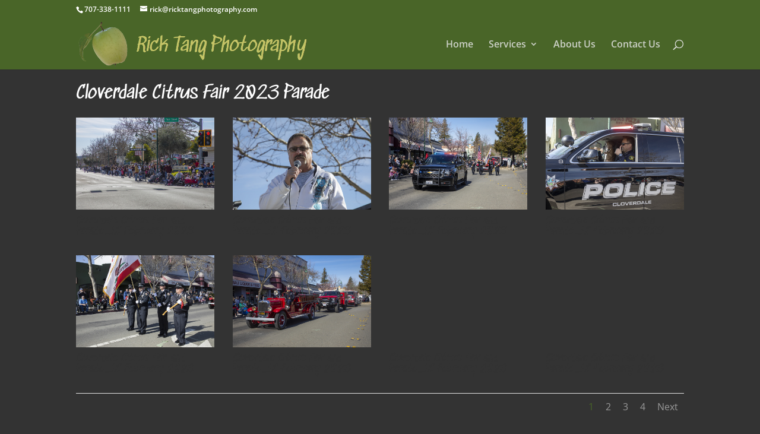

--- FILE ---
content_type: text/html; charset=UTF-8
request_url: https://ricktangphotography.com/cloverdale-citrus-fair-parade/
body_size: 38181
content:
<!DOCTYPE html>
<html dir="ltr" lang="en-US" prefix="og: https://ogp.me/ns#">
<head>
	<meta charset="UTF-8" />
<meta http-equiv="X-UA-Compatible" content="IE=edge">
	<link rel="pingback" href="https://ricktangphotography.com/xmlrpc.php" />

	<script type="text/javascript">
		document.documentElement.className = 'js';
	</script>

	<title>Cloverdale Citrus Fair Parade - Rick Tang Photography</title>
<link rel="preconnect" href="https://fonts.gstatic.com" crossorigin /><style id="et-divi-open-sans-inline-css">/* Original: https://fonts.googleapis.com/css?family=Open+Sans:300italic,400italic,600italic,700italic,800italic,400,300,600,700,800&#038;subset=cyrillic,cyrillic-ext,greek,greek-ext,hebrew,latin,latin-ext,vietnamese&#038;display=swap *//* User Agent: Mozilla/5.0 (Unknown; Linux x86_64) AppleWebKit/538.1 (KHTML, like Gecko) Safari/538.1 Daum/4.1 */@font-face {font-family: 'Open Sans';font-style: italic;font-weight: 300;font-stretch: normal;font-display: swap;src: url(https://fonts.gstatic.com/s/opensans/v44/memQYaGs126MiZpBA-UFUIcVXSCEkx2cmqvXlWq8tWZ0Pw86hd0Rk5hkaVc.ttf) format('truetype');}@font-face {font-family: 'Open Sans';font-style: italic;font-weight: 400;font-stretch: normal;font-display: swap;src: url(https://fonts.gstatic.com/s/opensans/v44/memQYaGs126MiZpBA-UFUIcVXSCEkx2cmqvXlWq8tWZ0Pw86hd0Rk8ZkaVc.ttf) format('truetype');}@font-face {font-family: 'Open Sans';font-style: italic;font-weight: 600;font-stretch: normal;font-display: swap;src: url(https://fonts.gstatic.com/s/opensans/v44/memQYaGs126MiZpBA-UFUIcVXSCEkx2cmqvXlWq8tWZ0Pw86hd0RkxhjaVc.ttf) format('truetype');}@font-face {font-family: 'Open Sans';font-style: italic;font-weight: 700;font-stretch: normal;font-display: swap;src: url(https://fonts.gstatic.com/s/opensans/v44/memQYaGs126MiZpBA-UFUIcVXSCEkx2cmqvXlWq8tWZ0Pw86hd0RkyFjaVc.ttf) format('truetype');}@font-face {font-family: 'Open Sans';font-style: italic;font-weight: 800;font-stretch: normal;font-display: swap;src: url(https://fonts.gstatic.com/s/opensans/v44/memQYaGs126MiZpBA-UFUIcVXSCEkx2cmqvXlWq8tWZ0Pw86hd0Rk0ZjaVc.ttf) format('truetype');}@font-face {font-family: 'Open Sans';font-style: normal;font-weight: 300;font-stretch: normal;font-display: swap;src: url(https://fonts.gstatic.com/s/opensans/v44/memSYaGs126MiZpBA-UvWbX2vVnXBbObj2OVZyOOSr4dVJWUgsiH0C4n.ttf) format('truetype');}@font-face {font-family: 'Open Sans';font-style: normal;font-weight: 400;font-stretch: normal;font-display: swap;src: url(https://fonts.gstatic.com/s/opensans/v44/memSYaGs126MiZpBA-UvWbX2vVnXBbObj2OVZyOOSr4dVJWUgsjZ0C4n.ttf) format('truetype');}@font-face {font-family: 'Open Sans';font-style: normal;font-weight: 600;font-stretch: normal;font-display: swap;src: url(https://fonts.gstatic.com/s/opensans/v44/memSYaGs126MiZpBA-UvWbX2vVnXBbObj2OVZyOOSr4dVJWUgsgH1y4n.ttf) format('truetype');}@font-face {font-family: 'Open Sans';font-style: normal;font-weight: 700;font-stretch: normal;font-display: swap;src: url(https://fonts.gstatic.com/s/opensans/v44/memSYaGs126MiZpBA-UvWbX2vVnXBbObj2OVZyOOSr4dVJWUgsg-1y4n.ttf) format('truetype');}@font-face {font-family: 'Open Sans';font-style: normal;font-weight: 800;font-stretch: normal;font-display: swap;src: url(https://fonts.gstatic.com/s/opensans/v44/memSYaGs126MiZpBA-UvWbX2vVnXBbObj2OVZyOOSr4dVJWUgshZ1y4n.ttf) format('truetype');}/* User Agent: Mozilla/5.0 (Windows NT 6.1; WOW64; rv:27.0) Gecko/20100101 Firefox/27.0 */@font-face {font-family: 'Open Sans';font-style: italic;font-weight: 300;font-stretch: normal;font-display: swap;src: url(https://fonts.gstatic.com/l/font?kit=memQYaGs126MiZpBA-UFUIcVXSCEkx2cmqvXlWq8tWZ0Pw86hd0Rk5hkaVQ&skey=743457fe2cc29280&v=v44) format('woff');}@font-face {font-family: 'Open Sans';font-style: italic;font-weight: 400;font-stretch: normal;font-display: swap;src: url(https://fonts.gstatic.com/l/font?kit=memQYaGs126MiZpBA-UFUIcVXSCEkx2cmqvXlWq8tWZ0Pw86hd0Rk8ZkaVQ&skey=743457fe2cc29280&v=v44) format('woff');}@font-face {font-family: 'Open Sans';font-style: italic;font-weight: 600;font-stretch: normal;font-display: swap;src: url(https://fonts.gstatic.com/l/font?kit=memQYaGs126MiZpBA-UFUIcVXSCEkx2cmqvXlWq8tWZ0Pw86hd0RkxhjaVQ&skey=743457fe2cc29280&v=v44) format('woff');}@font-face {font-family: 'Open Sans';font-style: italic;font-weight: 700;font-stretch: normal;font-display: swap;src: url(https://fonts.gstatic.com/l/font?kit=memQYaGs126MiZpBA-UFUIcVXSCEkx2cmqvXlWq8tWZ0Pw86hd0RkyFjaVQ&skey=743457fe2cc29280&v=v44) format('woff');}@font-face {font-family: 'Open Sans';font-style: italic;font-weight: 800;font-stretch: normal;font-display: swap;src: url(https://fonts.gstatic.com/l/font?kit=memQYaGs126MiZpBA-UFUIcVXSCEkx2cmqvXlWq8tWZ0Pw86hd0Rk0ZjaVQ&skey=743457fe2cc29280&v=v44) format('woff');}@font-face {font-family: 'Open Sans';font-style: normal;font-weight: 300;font-stretch: normal;font-display: swap;src: url(https://fonts.gstatic.com/l/font?kit=memSYaGs126MiZpBA-UvWbX2vVnXBbObj2OVZyOOSr4dVJWUgsiH0C4k&skey=62c1cbfccc78b4b2&v=v44) format('woff');}@font-face {font-family: 'Open Sans';font-style: normal;font-weight: 400;font-stretch: normal;font-display: swap;src: url(https://fonts.gstatic.com/l/font?kit=memSYaGs126MiZpBA-UvWbX2vVnXBbObj2OVZyOOSr4dVJWUgsjZ0C4k&skey=62c1cbfccc78b4b2&v=v44) format('woff');}@font-face {font-family: 'Open Sans';font-style: normal;font-weight: 600;font-stretch: normal;font-display: swap;src: url(https://fonts.gstatic.com/l/font?kit=memSYaGs126MiZpBA-UvWbX2vVnXBbObj2OVZyOOSr4dVJWUgsgH1y4k&skey=62c1cbfccc78b4b2&v=v44) format('woff');}@font-face {font-family: 'Open Sans';font-style: normal;font-weight: 700;font-stretch: normal;font-display: swap;src: url(https://fonts.gstatic.com/l/font?kit=memSYaGs126MiZpBA-UvWbX2vVnXBbObj2OVZyOOSr4dVJWUgsg-1y4k&skey=62c1cbfccc78b4b2&v=v44) format('woff');}@font-face {font-family: 'Open Sans';font-style: normal;font-weight: 800;font-stretch: normal;font-display: swap;src: url(https://fonts.gstatic.com/l/font?kit=memSYaGs126MiZpBA-UvWbX2vVnXBbObj2OVZyOOSr4dVJWUgshZ1y4k&skey=62c1cbfccc78b4b2&v=v44) format('woff');}/* User Agent: Mozilla/5.0 (Windows NT 6.3; rv:39.0) Gecko/20100101 Firefox/39.0 */@font-face {font-family: 'Open Sans';font-style: italic;font-weight: 300;font-stretch: normal;font-display: swap;src: url(https://fonts.gstatic.com/s/opensans/v44/memQYaGs126MiZpBA-UFUIcVXSCEkx2cmqvXlWq8tWZ0Pw86hd0Rk5hkaVI.woff2) format('woff2');}@font-face {font-family: 'Open Sans';font-style: italic;font-weight: 400;font-stretch: normal;font-display: swap;src: url(https://fonts.gstatic.com/s/opensans/v44/memQYaGs126MiZpBA-UFUIcVXSCEkx2cmqvXlWq8tWZ0Pw86hd0Rk8ZkaVI.woff2) format('woff2');}@font-face {font-family: 'Open Sans';font-style: italic;font-weight: 600;font-stretch: normal;font-display: swap;src: url(https://fonts.gstatic.com/s/opensans/v44/memQYaGs126MiZpBA-UFUIcVXSCEkx2cmqvXlWq8tWZ0Pw86hd0RkxhjaVI.woff2) format('woff2');}@font-face {font-family: 'Open Sans';font-style: italic;font-weight: 700;font-stretch: normal;font-display: swap;src: url(https://fonts.gstatic.com/s/opensans/v44/memQYaGs126MiZpBA-UFUIcVXSCEkx2cmqvXlWq8tWZ0Pw86hd0RkyFjaVI.woff2) format('woff2');}@font-face {font-family: 'Open Sans';font-style: italic;font-weight: 800;font-stretch: normal;font-display: swap;src: url(https://fonts.gstatic.com/s/opensans/v44/memQYaGs126MiZpBA-UFUIcVXSCEkx2cmqvXlWq8tWZ0Pw86hd0Rk0ZjaVI.woff2) format('woff2');}@font-face {font-family: 'Open Sans';font-style: normal;font-weight: 300;font-stretch: normal;font-display: swap;src: url(https://fonts.gstatic.com/s/opensans/v44/memSYaGs126MiZpBA-UvWbX2vVnXBbObj2OVZyOOSr4dVJWUgsiH0C4i.woff2) format('woff2');}@font-face {font-family: 'Open Sans';font-style: normal;font-weight: 400;font-stretch: normal;font-display: swap;src: url(https://fonts.gstatic.com/s/opensans/v44/memSYaGs126MiZpBA-UvWbX2vVnXBbObj2OVZyOOSr4dVJWUgsjZ0C4i.woff2) format('woff2');}@font-face {font-family: 'Open Sans';font-style: normal;font-weight: 600;font-stretch: normal;font-display: swap;src: url(https://fonts.gstatic.com/s/opensans/v44/memSYaGs126MiZpBA-UvWbX2vVnXBbObj2OVZyOOSr4dVJWUgsgH1y4i.woff2) format('woff2');}@font-face {font-family: 'Open Sans';font-style: normal;font-weight: 700;font-stretch: normal;font-display: swap;src: url(https://fonts.gstatic.com/s/opensans/v44/memSYaGs126MiZpBA-UvWbX2vVnXBbObj2OVZyOOSr4dVJWUgsg-1y4i.woff2) format('woff2');}@font-face {font-family: 'Open Sans';font-style: normal;font-weight: 800;font-stretch: normal;font-display: swap;src: url(https://fonts.gstatic.com/s/opensans/v44/memSYaGs126MiZpBA-UvWbX2vVnXBbObj2OVZyOOSr4dVJWUgshZ1y4i.woff2) format('woff2');}</style><style id="et-builder-googlefonts-cached-inline">/* Original: https://fonts.googleapis.com/css?family=Sedgwick+Ave:regular&#038;subset=latin,latin-ext,vietnamese&#038;display=swap *//* User Agent: Mozilla/5.0 (Unknown; Linux x86_64) AppleWebKit/538.1 (KHTML, like Gecko) Safari/538.1 Daum/4.1 */@font-face {font-family: 'Sedgwick Ave';font-style: normal;font-weight: 400;font-display: swap;src: url(https://fonts.gstatic.com/s/sedgwickave/v13/uK_04rKEYuguzAcSYRdWTJq8Xg.ttf) format('truetype');}/* User Agent: Mozilla/5.0 (Windows NT 6.1; WOW64; rv:27.0) Gecko/20100101 Firefox/27.0 */@font-face {font-family: 'Sedgwick Ave';font-style: normal;font-weight: 400;font-display: swap;src: url(https://fonts.gstatic.com/l/font?kit=uK_04rKEYuguzAcSYRdWTJq8XQ&skey=12879115c1ef3a53&v=v13) format('woff');}/* User Agent: Mozilla/5.0 (Windows NT 6.3; rv:39.0) Gecko/20100101 Firefox/39.0 */@font-face {font-family: 'Sedgwick Ave';font-style: normal;font-weight: 400;font-display: swap;src: url(https://fonts.gstatic.com/s/sedgwickave/v13/uK_04rKEYuguzAcSYRdWTJq8Ww.woff2) format('woff2');}</style>
		<!-- All in One SEO 4.9.3 - aioseo.com -->
	<meta name="description" content="Cloverdale Citrus Fair 2023 Parade Cloverdale Citrus Fair and Parade_18 February 2023 Cloverdale Citrus Fair and Parade_18 February 2023 Cloverdale Citrus Fair and Parade_18 February 2023 Cloverdale Citrus Fair and Parade_18 February 2023 Cloverdale Citrus Fair and Parade_18 February 2023 Cloverdale Citrus Fair and Parade_18 February 2023 Cloverdale Citrus Fair and Parade_18 February 2023 Cloverdale" />
	<meta name="robots" content="max-image-preview:large" />
	<link rel="canonical" href="https://ricktangphotography.com/cloverdale-citrus-fair-parade/" />
	<meta name="generator" content="All in One SEO (AIOSEO) 4.9.3" />
		<meta property="og:locale" content="en_US" />
		<meta property="og:site_name" content="Rick Tang Photography - Photos for every occation" />
		<meta property="og:type" content="article" />
		<meta property="og:title" content="Cloverdale Citrus Fair Parade - Rick Tang Photography" />
		<meta property="og:description" content="Cloverdale Citrus Fair 2023 Parade Cloverdale Citrus Fair and Parade_18 February 2023 Cloverdale Citrus Fair and Parade_18 February 2023 Cloverdale Citrus Fair and Parade_18 February 2023 Cloverdale Citrus Fair and Parade_18 February 2023 Cloverdale Citrus Fair and Parade_18 February 2023 Cloverdale Citrus Fair and Parade_18 February 2023 Cloverdale Citrus Fair and Parade_18 February 2023 Cloverdale" />
		<meta property="og:url" content="https://ricktangphotography.com/cloverdale-citrus-fair-parade/" />
		<meta property="article:published_time" content="2023-02-19T21:53:27+00:00" />
		<meta property="article:modified_time" content="2023-02-19T21:53:31+00:00" />
		<meta name="twitter:card" content="summary" />
		<meta name="twitter:title" content="Cloverdale Citrus Fair Parade - Rick Tang Photography" />
		<meta name="twitter:description" content="Cloverdale Citrus Fair 2023 Parade Cloverdale Citrus Fair and Parade_18 February 2023 Cloverdale Citrus Fair and Parade_18 February 2023 Cloverdale Citrus Fair and Parade_18 February 2023 Cloverdale Citrus Fair and Parade_18 February 2023 Cloverdale Citrus Fair and Parade_18 February 2023 Cloverdale Citrus Fair and Parade_18 February 2023 Cloverdale Citrus Fair and Parade_18 February 2023 Cloverdale" />
		<script type="application/ld+json" class="aioseo-schema">
			{"@context":"https:\/\/schema.org","@graph":[{"@type":"BreadcrumbList","@id":"https:\/\/ricktangphotography.com\/cloverdale-citrus-fair-parade\/#breadcrumblist","itemListElement":[{"@type":"ListItem","@id":"https:\/\/ricktangphotography.com#listItem","position":1,"name":"Home","item":"https:\/\/ricktangphotography.com","nextItem":{"@type":"ListItem","@id":"https:\/\/ricktangphotography.com\/cloverdale-citrus-fair-parade\/#listItem","name":"Cloverdale Citrus Fair Parade"}},{"@type":"ListItem","@id":"https:\/\/ricktangphotography.com\/cloverdale-citrus-fair-parade\/#listItem","position":2,"name":"Cloverdale Citrus Fair Parade","previousItem":{"@type":"ListItem","@id":"https:\/\/ricktangphotography.com#listItem","name":"Home"}}]},{"@type":"Organization","@id":"https:\/\/ricktangphotography.com\/#organization","name":"Rick Tang Photography","description":"Photos for every occation","url":"https:\/\/ricktangphotography.com\/","telephone":"+17073381111","logo":{"@type":"ImageObject","url":"https:\/\/ricktangphotography.com\/wp-content\/uploads\/2021\/12\/favicon.jpg","@id":"https:\/\/ricktangphotography.com\/cloverdale-citrus-fair-parade\/#organizationLogo","width":100,"height":100},"image":{"@id":"https:\/\/ricktangphotography.com\/cloverdale-citrus-fair-parade\/#organizationLogo"}},{"@type":"WebPage","@id":"https:\/\/ricktangphotography.com\/cloverdale-citrus-fair-parade\/#webpage","url":"https:\/\/ricktangphotography.com\/cloverdale-citrus-fair-parade\/","name":"Cloverdale Citrus Fair Parade - Rick Tang Photography","description":"Cloverdale Citrus Fair 2023 Parade Cloverdale Citrus Fair and Parade_18 February 2023 Cloverdale Citrus Fair and Parade_18 February 2023 Cloverdale Citrus Fair and Parade_18 February 2023 Cloverdale Citrus Fair and Parade_18 February 2023 Cloverdale Citrus Fair and Parade_18 February 2023 Cloverdale Citrus Fair and Parade_18 February 2023 Cloverdale Citrus Fair and Parade_18 February 2023 Cloverdale","inLanguage":"en-US","isPartOf":{"@id":"https:\/\/ricktangphotography.com\/#website"},"breadcrumb":{"@id":"https:\/\/ricktangphotography.com\/cloverdale-citrus-fair-parade\/#breadcrumblist"},"datePublished":"2023-02-19T21:53:27+00:00","dateModified":"2023-02-19T21:53:31+00:00"},{"@type":"WebSite","@id":"https:\/\/ricktangphotography.com\/#website","url":"https:\/\/ricktangphotography.com\/","name":"Rick Tang Photography","description":"Photos for every occation","inLanguage":"en-US","publisher":{"@id":"https:\/\/ricktangphotography.com\/#organization"}}]}
		</script>
		<!-- All in One SEO -->

<link rel="alternate" type="application/rss+xml" title="Rick Tang Photography &raquo; Feed" href="https://ricktangphotography.com/feed/" />
<link rel="alternate" type="application/rss+xml" title="Rick Tang Photography &raquo; Comments Feed" href="https://ricktangphotography.com/comments/feed/" />
<link rel="alternate" title="oEmbed (JSON)" type="application/json+oembed" href="https://ricktangphotography.com/wp-json/oembed/1.0/embed?url=https%3A%2F%2Fricktangphotography.com%2Fcloverdale-citrus-fair-parade%2F" />
<link rel="alternate" title="oEmbed (XML)" type="text/xml+oembed" href="https://ricktangphotography.com/wp-json/oembed/1.0/embed?url=https%3A%2F%2Fricktangphotography.com%2Fcloverdale-citrus-fair-parade%2F&#038;format=xml" />
		<!-- This site uses the Google Analytics by ExactMetrics plugin v8.11.1 - Using Analytics tracking - https://www.exactmetrics.com/ -->
							<script src="//www.googletagmanager.com/gtag/js?id=G-CZVGQE1MQ7"  data-cfasync="false" data-wpfc-render="false" type="text/javascript" async></script>
			<script data-cfasync="false" data-wpfc-render="false" type="text/javascript">
				var em_version = '8.11.1';
				var em_track_user = true;
				var em_no_track_reason = '';
								var ExactMetricsDefaultLocations = {"page_location":"https:\/\/ricktangphotography.com\/cloverdale-citrus-fair-parade\/"};
								if ( typeof ExactMetricsPrivacyGuardFilter === 'function' ) {
					var ExactMetricsLocations = (typeof ExactMetricsExcludeQuery === 'object') ? ExactMetricsPrivacyGuardFilter( ExactMetricsExcludeQuery ) : ExactMetricsPrivacyGuardFilter( ExactMetricsDefaultLocations );
				} else {
					var ExactMetricsLocations = (typeof ExactMetricsExcludeQuery === 'object') ? ExactMetricsExcludeQuery : ExactMetricsDefaultLocations;
				}

								var disableStrs = [
										'ga-disable-G-CZVGQE1MQ7',
									];

				/* Function to detect opted out users */
				function __gtagTrackerIsOptedOut() {
					for (var index = 0; index < disableStrs.length; index++) {
						if (document.cookie.indexOf(disableStrs[index] + '=true') > -1) {
							return true;
						}
					}

					return false;
				}

				/* Disable tracking if the opt-out cookie exists. */
				if (__gtagTrackerIsOptedOut()) {
					for (var index = 0; index < disableStrs.length; index++) {
						window[disableStrs[index]] = true;
					}
				}

				/* Opt-out function */
				function __gtagTrackerOptout() {
					for (var index = 0; index < disableStrs.length; index++) {
						document.cookie = disableStrs[index] + '=true; expires=Thu, 31 Dec 2099 23:59:59 UTC; path=/';
						window[disableStrs[index]] = true;
					}
				}

				if ('undefined' === typeof gaOptout) {
					function gaOptout() {
						__gtagTrackerOptout();
					}
				}
								window.dataLayer = window.dataLayer || [];

				window.ExactMetricsDualTracker = {
					helpers: {},
					trackers: {},
				};
				if (em_track_user) {
					function __gtagDataLayer() {
						dataLayer.push(arguments);
					}

					function __gtagTracker(type, name, parameters) {
						if (!parameters) {
							parameters = {};
						}

						if (parameters.send_to) {
							__gtagDataLayer.apply(null, arguments);
							return;
						}

						if (type === 'event') {
														parameters.send_to = exactmetrics_frontend.v4_id;
							var hookName = name;
							if (typeof parameters['event_category'] !== 'undefined') {
								hookName = parameters['event_category'] + ':' + name;
							}

							if (typeof ExactMetricsDualTracker.trackers[hookName] !== 'undefined') {
								ExactMetricsDualTracker.trackers[hookName](parameters);
							} else {
								__gtagDataLayer('event', name, parameters);
							}
							
						} else {
							__gtagDataLayer.apply(null, arguments);
						}
					}

					__gtagTracker('js', new Date());
					__gtagTracker('set', {
						'developer_id.dNDMyYj': true,
											});
					if ( ExactMetricsLocations.page_location ) {
						__gtagTracker('set', ExactMetricsLocations);
					}
										__gtagTracker('config', 'G-CZVGQE1MQ7', {"forceSSL":"true","link_attribution":"true"} );
										window.gtag = __gtagTracker;										(function () {
						/* https://developers.google.com/analytics/devguides/collection/analyticsjs/ */
						/* ga and __gaTracker compatibility shim. */
						var noopfn = function () {
							return null;
						};
						var newtracker = function () {
							return new Tracker();
						};
						var Tracker = function () {
							return null;
						};
						var p = Tracker.prototype;
						p.get = noopfn;
						p.set = noopfn;
						p.send = function () {
							var args = Array.prototype.slice.call(arguments);
							args.unshift('send');
							__gaTracker.apply(null, args);
						};
						var __gaTracker = function () {
							var len = arguments.length;
							if (len === 0) {
								return;
							}
							var f = arguments[len - 1];
							if (typeof f !== 'object' || f === null || typeof f.hitCallback !== 'function') {
								if ('send' === arguments[0]) {
									var hitConverted, hitObject = false, action;
									if ('event' === arguments[1]) {
										if ('undefined' !== typeof arguments[3]) {
											hitObject = {
												'eventAction': arguments[3],
												'eventCategory': arguments[2],
												'eventLabel': arguments[4],
												'value': arguments[5] ? arguments[5] : 1,
											}
										}
									}
									if ('pageview' === arguments[1]) {
										if ('undefined' !== typeof arguments[2]) {
											hitObject = {
												'eventAction': 'page_view',
												'page_path': arguments[2],
											}
										}
									}
									if (typeof arguments[2] === 'object') {
										hitObject = arguments[2];
									}
									if (typeof arguments[5] === 'object') {
										Object.assign(hitObject, arguments[5]);
									}
									if ('undefined' !== typeof arguments[1].hitType) {
										hitObject = arguments[1];
										if ('pageview' === hitObject.hitType) {
											hitObject.eventAction = 'page_view';
										}
									}
									if (hitObject) {
										action = 'timing' === arguments[1].hitType ? 'timing_complete' : hitObject.eventAction;
										hitConverted = mapArgs(hitObject);
										__gtagTracker('event', action, hitConverted);
									}
								}
								return;
							}

							function mapArgs(args) {
								var arg, hit = {};
								var gaMap = {
									'eventCategory': 'event_category',
									'eventAction': 'event_action',
									'eventLabel': 'event_label',
									'eventValue': 'event_value',
									'nonInteraction': 'non_interaction',
									'timingCategory': 'event_category',
									'timingVar': 'name',
									'timingValue': 'value',
									'timingLabel': 'event_label',
									'page': 'page_path',
									'location': 'page_location',
									'title': 'page_title',
									'referrer' : 'page_referrer',
								};
								for (arg in args) {
																		if (!(!args.hasOwnProperty(arg) || !gaMap.hasOwnProperty(arg))) {
										hit[gaMap[arg]] = args[arg];
									} else {
										hit[arg] = args[arg];
									}
								}
								return hit;
							}

							try {
								f.hitCallback();
							} catch (ex) {
							}
						};
						__gaTracker.create = newtracker;
						__gaTracker.getByName = newtracker;
						__gaTracker.getAll = function () {
							return [];
						};
						__gaTracker.remove = noopfn;
						__gaTracker.loaded = true;
						window['__gaTracker'] = __gaTracker;
					})();
									} else {
										console.log("");
					(function () {
						function __gtagTracker() {
							return null;
						}

						window['__gtagTracker'] = __gtagTracker;
						window['gtag'] = __gtagTracker;
					})();
									}
			</script>
							<!-- / Google Analytics by ExactMetrics -->
		<meta content="Divi v.4.27.5" name="generator"/>
<style id='divi-style-inline-inline-css' type='text/css'>
/*!
Theme Name: Divi
Theme URI: http://www.elegantthemes.com/gallery/divi/
Version: 4.27.5
Description: Smart. Flexible. Beautiful. Divi is the most powerful theme in our collection.
Author: Elegant Themes
Author URI: http://www.elegantthemes.com
License: GNU General Public License v2
License URI: http://www.gnu.org/licenses/gpl-2.0.html
*/

a,abbr,acronym,address,applet,b,big,blockquote,body,center,cite,code,dd,del,dfn,div,dl,dt,em,fieldset,font,form,h1,h2,h3,h4,h5,h6,html,i,iframe,img,ins,kbd,label,legend,li,object,ol,p,pre,q,s,samp,small,span,strike,strong,sub,sup,tt,u,ul,var{margin:0;padding:0;border:0;outline:0;font-size:100%;-ms-text-size-adjust:100%;-webkit-text-size-adjust:100%;vertical-align:baseline;background:transparent}body{line-height:1}ol,ul{list-style:none}blockquote,q{quotes:none}blockquote:after,blockquote:before,q:after,q:before{content:"";content:none}blockquote{margin:20px 0 30px;border-left:5px solid;padding-left:20px}:focus{outline:0}del{text-decoration:line-through}pre{overflow:auto;padding:10px}figure{margin:0}table{border-collapse:collapse;border-spacing:0}article,aside,footer,header,hgroup,nav,section{display:block}body{font-family:Open Sans,Arial,sans-serif;font-size:14px;color:#666;background-color:#fff;line-height:1.7em;font-weight:500;-webkit-font-smoothing:antialiased;-moz-osx-font-smoothing:grayscale}body.page-template-page-template-blank-php #page-container{padding-top:0!important}body.et_cover_background{background-size:cover!important;background-position:top!important;background-repeat:no-repeat!important;background-attachment:fixed}a{color:#2ea3f2}a,a:hover{text-decoration:none}p{padding-bottom:1em}p:not(.has-background):last-of-type{padding-bottom:0}p.et_normal_padding{padding-bottom:1em}strong{font-weight:700}cite,em,i{font-style:italic}code,pre{font-family:Courier New,monospace;margin-bottom:10px}ins{text-decoration:none}sub,sup{height:0;line-height:1;position:relative;vertical-align:baseline}sup{bottom:.8em}sub{top:.3em}dl{margin:0 0 1.5em}dl dt{font-weight:700}dd{margin-left:1.5em}blockquote p{padding-bottom:0}embed,iframe,object,video{max-width:100%}h1,h2,h3,h4,h5,h6{color:#333;padding-bottom:10px;line-height:1em;font-weight:500}h1 a,h2 a,h3 a,h4 a,h5 a,h6 a{color:inherit}h1{font-size:30px}h2{font-size:26px}h3{font-size:22px}h4{font-size:18px}h5{font-size:16px}h6{font-size:14px}input{-webkit-appearance:none}input[type=checkbox]{-webkit-appearance:checkbox}input[type=radio]{-webkit-appearance:radio}input.text,input.title,input[type=email],input[type=password],input[type=tel],input[type=text],select,textarea{background-color:#fff;border:1px solid #bbb;padding:2px;color:#4e4e4e}input.text:focus,input.title:focus,input[type=text]:focus,select:focus,textarea:focus{border-color:#2d3940;color:#3e3e3e}input.text,input.title,input[type=text],select,textarea{margin:0}textarea{padding:4px}button,input,select,textarea{font-family:inherit}img{max-width:100%;height:auto}.clear{clear:both}br.clear{margin:0;padding:0}.pagination{clear:both}#et_search_icon:hover,.et-social-icon a:hover,.et_password_protected_form .et_submit_button,.form-submit .et_pb_buttontton.alt.disabled,.nav-single a,.posted_in a{color:#2ea3f2}.et-search-form,blockquote{border-color:#2ea3f2}#main-content{background-color:#fff}.container{width:80%;max-width:1080px;margin:auto;position:relative}body:not(.et-tb) #main-content .container,body:not(.et-tb-has-header) #main-content .container{padding-top:58px}.et_full_width_page #main-content .container:before{display:none}.main_title{margin-bottom:20px}.et_password_protected_form .et_submit_button:hover,.form-submit .et_pb_button:hover{background:rgba(0,0,0,.05)}.et_button_icon_visible .et_pb_button{padding-right:2em;padding-left:.7em}.et_button_icon_visible .et_pb_button:after{opacity:1;margin-left:0}.et_button_left .et_pb_button:hover:after{left:.15em}.et_button_left .et_pb_button:after{margin-left:0;left:1em}.et_button_icon_visible.et_button_left .et_pb_button,.et_button_left .et_pb_button:hover,.et_button_left .et_pb_module .et_pb_button:hover{padding-left:2em;padding-right:.7em}.et_button_icon_visible.et_button_left .et_pb_button:after,.et_button_left .et_pb_button:hover:after{left:.15em}.et_password_protected_form .et_submit_button:hover,.form-submit .et_pb_button:hover{padding:.3em 1em}.et_button_no_icon .et_pb_button:after{display:none}.et_button_no_icon.et_button_icon_visible.et_button_left .et_pb_button,.et_button_no_icon.et_button_left .et_pb_button:hover,.et_button_no_icon .et_pb_button,.et_button_no_icon .et_pb_button:hover{padding:.3em 1em!important}.et_button_custom_icon .et_pb_button:after{line-height:1.7em}.et_button_custom_icon.et_button_icon_visible .et_pb_button:after,.et_button_custom_icon .et_pb_button:hover:after{margin-left:.3em}#left-area .post_format-post-format-gallery .wp-block-gallery:first-of-type{padding:0;margin-bottom:-16px}.entry-content table:not(.variations){border:1px solid #eee;margin:0 0 15px;text-align:left;width:100%}.entry-content thead th,.entry-content tr th{color:#555;font-weight:700;padding:9px 24px}.entry-content tr td{border-top:1px solid #eee;padding:6px 24px}#left-area ul,.entry-content ul,.et-l--body ul,.et-l--footer ul,.et-l--header ul{list-style-type:disc;padding:0 0 23px 1em;line-height:26px}#left-area ol,.entry-content ol,.et-l--body ol,.et-l--footer ol,.et-l--header ol{list-style-type:decimal;list-style-position:inside;padding:0 0 23px;line-height:26px}#left-area ul li ul,.entry-content ul li ol{padding:2px 0 2px 20px}#left-area ol li ul,.entry-content ol li ol,.et-l--body ol li ol,.et-l--footer ol li ol,.et-l--header ol li ol{padding:2px 0 2px 35px}#left-area ul.wp-block-gallery{display:-webkit-box;display:-ms-flexbox;display:flex;-ms-flex-wrap:wrap;flex-wrap:wrap;list-style-type:none;padding:0}#left-area ul.products{padding:0!important;line-height:1.7!important;list-style:none!important}.gallery-item a{display:block}.gallery-caption,.gallery-item a{width:90%}#wpadminbar{z-index:100001}#left-area .post-meta{font-size:14px;padding-bottom:15px}#left-area .post-meta a{text-decoration:none;color:#666}#left-area .et_featured_image{padding-bottom:7px}.single .post{padding-bottom:25px}body.single .et_audio_content{margin-bottom:-6px}.nav-single a{text-decoration:none;color:#2ea3f2;font-size:14px;font-weight:400}.nav-previous{float:left}.nav-next{float:right}.et_password_protected_form p input{background-color:#eee;border:none!important;width:100%!important;border-radius:0!important;font-size:14px;color:#999!important;padding:16px!important;-webkit-box-sizing:border-box;box-sizing:border-box}.et_password_protected_form label{display:none}.et_password_protected_form .et_submit_button{font-family:inherit;display:block;float:right;margin:8px auto 0;cursor:pointer}.post-password-required p.nocomments.container{max-width:100%}.post-password-required p.nocomments.container:before{display:none}.aligncenter,div.post .new-post .aligncenter{display:block;margin-left:auto;margin-right:auto}.wp-caption{border:1px solid #ddd;text-align:center;background-color:#f3f3f3;margin-bottom:10px;max-width:96%;padding:8px}.wp-caption.alignleft{margin:0 30px 20px 0}.wp-caption.alignright{margin:0 0 20px 30px}.wp-caption img{margin:0;padding:0;border:0}.wp-caption p.wp-caption-text{font-size:12px;padding:0 4px 5px;margin:0}.alignright{float:right}.alignleft{float:left}img.alignleft{display:inline;float:left;margin-right:15px}img.alignright{display:inline;float:right;margin-left:15px}.page.et_pb_pagebuilder_layout #main-content{background-color:transparent}body #main-content .et_builder_inner_content>h1,body #main-content .et_builder_inner_content>h2,body #main-content .et_builder_inner_content>h3,body #main-content .et_builder_inner_content>h4,body #main-content .et_builder_inner_content>h5,body #main-content .et_builder_inner_content>h6{line-height:1.4em}body #main-content .et_builder_inner_content>p{line-height:1.7em}.wp-block-pullquote{margin:20px 0 30px}.wp-block-pullquote.has-background blockquote{border-left:none}.wp-block-group.has-background{padding:1.5em 1.5em .5em}@media (min-width:981px){#left-area{width:79.125%;padding-bottom:23px}#main-content .container:before{content:"";position:absolute;top:0;height:100%;width:1px;background-color:#e2e2e2}.et_full_width_page #left-area,.et_no_sidebar #left-area{float:none;width:100%!important}.et_full_width_page #left-area{padding-bottom:0}.et_no_sidebar #main-content .container:before{display:none}}@media (max-width:980px){#page-container{padding-top:80px}.et-tb #page-container,.et-tb-has-header #page-container{padding-top:0!important}#left-area,#sidebar{width:100%!important}#main-content .container:before{display:none!important}.et_full_width_page .et_gallery_item:nth-child(4n+1){clear:none}}@media print{#page-container{padding-top:0!important}}#wp-admin-bar-et-use-visual-builder a:before{font-family:ETmodules!important;content:"\e625";font-size:30px!important;width:28px;margin-top:-3px;color:#974df3!important}#wp-admin-bar-et-use-visual-builder:hover a:before{color:#fff!important}#wp-admin-bar-et-use-visual-builder:hover a,#wp-admin-bar-et-use-visual-builder a:hover{transition:background-color .5s ease;-webkit-transition:background-color .5s ease;-moz-transition:background-color .5s ease;background-color:#7e3bd0!important;color:#fff!important}* html .clearfix,:first-child+html .clearfix{zoom:1}.iphone .et_pb_section_video_bg video::-webkit-media-controls-start-playback-button{display:none!important;-webkit-appearance:none}.et_mobile_device .et_pb_section_parallax .et_pb_parallax_css{background-attachment:scroll}.et-social-facebook a.icon:before{content:"\e093"}.et-social-twitter a.icon:before{content:"\e094"}.et-social-google-plus a.icon:before{content:"\e096"}.et-social-instagram a.icon:before{content:"\e09a"}.et-social-rss a.icon:before{content:"\e09e"}.ai1ec-single-event:after{content:" ";display:table;clear:both}.evcal_event_details .evcal_evdata_cell .eventon_details_shading_bot.eventon_details_shading_bot{z-index:3}.wp-block-divi-layout{margin-bottom:1em}*{-webkit-box-sizing:border-box;box-sizing:border-box}#et-info-email:before,#et-info-phone:before,#et_search_icon:before,.comment-reply-link:after,.et-cart-info span:before,.et-pb-arrow-next:before,.et-pb-arrow-prev:before,.et-social-icon a:before,.et_audio_container .mejs-playpause-button button:before,.et_audio_container .mejs-volume-button button:before,.et_overlay:before,.et_password_protected_form .et_submit_button:after,.et_pb_button:after,.et_pb_contact_reset:after,.et_pb_contact_submit:after,.et_pb_font_icon:before,.et_pb_newsletter_button:after,.et_pb_pricing_table_button:after,.et_pb_promo_button:after,.et_pb_testimonial:before,.et_pb_toggle_title:before,.form-submit .et_pb_button:after,.mobile_menu_bar:before,a.et_pb_more_button:after{font-family:ETmodules!important;speak:none;font-style:normal;font-weight:400;-webkit-font-feature-settings:normal;font-feature-settings:normal;font-variant:normal;text-transform:none;line-height:1;-webkit-font-smoothing:antialiased;-moz-osx-font-smoothing:grayscale;text-shadow:0 0;direction:ltr}.et-pb-icon,.et_pb_custom_button_icon.et_pb_button:after,.et_pb_login .et_pb_custom_button_icon.et_pb_button:after,.et_pb_woo_custom_button_icon .button.et_pb_custom_button_icon.et_pb_button:after,.et_pb_woo_custom_button_icon .button.et_pb_custom_button_icon.et_pb_button:hover:after{content:attr(data-icon)}.et-pb-icon{font-family:ETmodules;speak:none;font-weight:400;-webkit-font-feature-settings:normal;font-feature-settings:normal;font-variant:normal;text-transform:none;line-height:1;-webkit-font-smoothing:antialiased;font-size:96px;font-style:normal;display:inline-block;-webkit-box-sizing:border-box;box-sizing:border-box;direction:ltr}#et-ajax-saving{display:none;-webkit-transition:background .3s,-webkit-box-shadow .3s;transition:background .3s,-webkit-box-shadow .3s;transition:background .3s,box-shadow .3s;transition:background .3s,box-shadow .3s,-webkit-box-shadow .3s;-webkit-box-shadow:rgba(0,139,219,.247059) 0 0 60px;box-shadow:0 0 60px rgba(0,139,219,.247059);position:fixed;top:50%;left:50%;width:50px;height:50px;background:#fff;border-radius:50px;margin:-25px 0 0 -25px;z-index:999999;text-align:center}#et-ajax-saving img{margin:9px}.et-safe-mode-indicator,.et-safe-mode-indicator:focus,.et-safe-mode-indicator:hover{-webkit-box-shadow:0 5px 10px rgba(41,196,169,.15);box-shadow:0 5px 10px rgba(41,196,169,.15);background:#29c4a9;color:#fff;font-size:14px;font-weight:600;padding:12px;line-height:16px;border-radius:3px;position:fixed;bottom:30px;right:30px;z-index:999999;text-decoration:none;font-family:Open Sans,sans-serif;-webkit-font-smoothing:antialiased;-moz-osx-font-smoothing:grayscale}.et_pb_button{font-size:20px;font-weight:500;padding:.3em 1em;line-height:1.7em!important;background-color:transparent;background-size:cover;background-position:50%;background-repeat:no-repeat;border:2px solid;border-radius:3px;-webkit-transition-duration:.2s;transition-duration:.2s;-webkit-transition-property:all!important;transition-property:all!important}.et_pb_button,.et_pb_button_inner{position:relative}.et_pb_button:hover,.et_pb_module .et_pb_button:hover{border:2px solid transparent;padding:.3em 2em .3em .7em}.et_pb_button:hover{background-color:hsla(0,0%,100%,.2)}.et_pb_bg_layout_light.et_pb_button:hover,.et_pb_bg_layout_light .et_pb_button:hover{background-color:rgba(0,0,0,.05)}.et_pb_button:after,.et_pb_button:before{font-size:32px;line-height:1em;content:"\35";opacity:0;position:absolute;margin-left:-1em;-webkit-transition:all .2s;transition:all .2s;text-transform:none;-webkit-font-feature-settings:"kern" off;font-feature-settings:"kern" off;font-variant:none;font-style:normal;font-weight:400;text-shadow:none}.et_pb_button.et_hover_enabled:hover:after,.et_pb_button.et_pb_hovered:hover:after{-webkit-transition:none!important;transition:none!important}.et_pb_button:before{display:none}.et_pb_button:hover:after{opacity:1;margin-left:0}.et_pb_column_1_3 h1,.et_pb_column_1_4 h1,.et_pb_column_1_5 h1,.et_pb_column_1_6 h1,.et_pb_column_2_5 h1{font-size:26px}.et_pb_column_1_3 h2,.et_pb_column_1_4 h2,.et_pb_column_1_5 h2,.et_pb_column_1_6 h2,.et_pb_column_2_5 h2{font-size:23px}.et_pb_column_1_3 h3,.et_pb_column_1_4 h3,.et_pb_column_1_5 h3,.et_pb_column_1_6 h3,.et_pb_column_2_5 h3{font-size:20px}.et_pb_column_1_3 h4,.et_pb_column_1_4 h4,.et_pb_column_1_5 h4,.et_pb_column_1_6 h4,.et_pb_column_2_5 h4{font-size:18px}.et_pb_column_1_3 h5,.et_pb_column_1_4 h5,.et_pb_column_1_5 h5,.et_pb_column_1_6 h5,.et_pb_column_2_5 h5{font-size:16px}.et_pb_column_1_3 h6,.et_pb_column_1_4 h6,.et_pb_column_1_5 h6,.et_pb_column_1_6 h6,.et_pb_column_2_5 h6{font-size:15px}.et_pb_bg_layout_dark,.et_pb_bg_layout_dark h1,.et_pb_bg_layout_dark h2,.et_pb_bg_layout_dark h3,.et_pb_bg_layout_dark h4,.et_pb_bg_layout_dark h5,.et_pb_bg_layout_dark h6{color:#fff!important}.et_pb_module.et_pb_text_align_left{text-align:left}.et_pb_module.et_pb_text_align_center{text-align:center}.et_pb_module.et_pb_text_align_right{text-align:right}.et_pb_module.et_pb_text_align_justified{text-align:justify}.clearfix:after{visibility:hidden;display:block;font-size:0;content:" ";clear:both;height:0}.et_pb_bg_layout_light .et_pb_more_button{color:#2ea3f2}.et_builder_inner_content{position:relative;z-index:1}header .et_builder_inner_content{z-index:2}.et_pb_css_mix_blend_mode_passthrough{mix-blend-mode:unset!important}.et_pb_image_container{margin:-20px -20px 29px}.et_pb_module_inner{position:relative}.et_hover_enabled_preview{z-index:2}.et_hover_enabled:hover{position:relative;z-index:2}.et_pb_all_tabs,.et_pb_module,.et_pb_posts_nav a,.et_pb_tab,.et_pb_with_background{position:relative;background-size:cover;background-position:50%;background-repeat:no-repeat}.et_pb_background_mask,.et_pb_background_pattern{bottom:0;left:0;position:absolute;right:0;top:0}.et_pb_background_mask{background-size:calc(100% + 2px) calc(100% + 2px);background-repeat:no-repeat;background-position:50%;overflow:hidden}.et_pb_background_pattern{background-position:0 0;background-repeat:repeat}.et_pb_with_border{position:relative;border:0 solid #333}.post-password-required .et_pb_row{padding:0;width:100%}.post-password-required .et_password_protected_form{min-height:0}body.et_pb_pagebuilder_layout.et_pb_show_title .post-password-required .et_password_protected_form h1,body:not(.et_pb_pagebuilder_layout) .post-password-required .et_password_protected_form h1{display:none}.et_pb_no_bg{padding:0!important}.et_overlay.et_pb_inline_icon:before,.et_pb_inline_icon:before{content:attr(data-icon)}.et_pb_more_button{color:inherit;text-shadow:none;text-decoration:none;display:inline-block;margin-top:20px}.et_parallax_bg_wrap{overflow:hidden;position:absolute;top:0;right:0;bottom:0;left:0}.et_parallax_bg{background-repeat:no-repeat;background-position:top;background-size:cover;position:absolute;bottom:0;left:0;width:100%;height:100%;display:block}.et_parallax_bg.et_parallax_bg__hover,.et_parallax_bg.et_parallax_bg_phone,.et_parallax_bg.et_parallax_bg_tablet,.et_parallax_gradient.et_parallax_gradient__hover,.et_parallax_gradient.et_parallax_gradient_phone,.et_parallax_gradient.et_parallax_gradient_tablet,.et_pb_section_parallax_hover:hover .et_parallax_bg:not(.et_parallax_bg__hover),.et_pb_section_parallax_hover:hover .et_parallax_gradient:not(.et_parallax_gradient__hover){display:none}.et_pb_section_parallax_hover:hover .et_parallax_bg.et_parallax_bg__hover,.et_pb_section_parallax_hover:hover .et_parallax_gradient.et_parallax_gradient__hover{display:block}.et_parallax_gradient{bottom:0;display:block;left:0;position:absolute;right:0;top:0}.et_pb_module.et_pb_section_parallax,.et_pb_posts_nav a.et_pb_section_parallax,.et_pb_tab.et_pb_section_parallax{position:relative}.et_pb_section_parallax .et_pb_parallax_css,.et_pb_slides .et_parallax_bg.et_pb_parallax_css{background-attachment:fixed}body.et-bfb .et_pb_section_parallax .et_pb_parallax_css,body.et-bfb .et_pb_slides .et_parallax_bg.et_pb_parallax_css{background-attachment:scroll;bottom:auto}.et_pb_section_parallax.et_pb_column .et_pb_module,.et_pb_section_parallax.et_pb_row .et_pb_column,.et_pb_section_parallax.et_pb_row .et_pb_module{z-index:9;position:relative}.et_pb_more_button:hover:after{opacity:1;margin-left:0}.et_pb_preload .et_pb_section_video_bg,.et_pb_preload>div{visibility:hidden}.et_pb_preload,.et_pb_section.et_pb_section_video.et_pb_preload{position:relative;background:#464646!important}.et_pb_preload:before{content:"";position:absolute;top:50%;left:50%;background:url(https://ricktangphotography.com/wp-content/themes/Divi/includes/builder/styles/images/preloader.gif) no-repeat;border-radius:32px;width:32px;height:32px;margin:-16px 0 0 -16px}.box-shadow-overlay{position:absolute;top:0;left:0;width:100%;height:100%;z-index:10;pointer-events:none}.et_pb_section>.box-shadow-overlay~.et_pb_row{z-index:11}body.safari .section_has_divider{will-change:transform}.et_pb_row>.box-shadow-overlay{z-index:8}.has-box-shadow-overlay{position:relative}.et_clickable{cursor:pointer}.screen-reader-text{border:0;clip:rect(1px,1px,1px,1px);-webkit-clip-path:inset(50%);clip-path:inset(50%);height:1px;margin:-1px;overflow:hidden;padding:0;position:absolute!important;width:1px;word-wrap:normal!important}.et_multi_view_hidden,.et_multi_view_hidden_image{display:none!important}@keyframes multi-view-image-fade{0%{opacity:0}10%{opacity:.1}20%{opacity:.2}30%{opacity:.3}40%{opacity:.4}50%{opacity:.5}60%{opacity:.6}70%{opacity:.7}80%{opacity:.8}90%{opacity:.9}to{opacity:1}}.et_multi_view_image__loading{visibility:hidden}.et_multi_view_image__loaded{-webkit-animation:multi-view-image-fade .5s;animation:multi-view-image-fade .5s}#et-pb-motion-effects-offset-tracker{visibility:hidden!important;opacity:0;position:absolute;top:0;left:0}.et-pb-before-scroll-animation{opacity:0}header.et-l.et-l--header:after{clear:both;display:block;content:""}.et_pb_module{-webkit-animation-timing-function:linear;animation-timing-function:linear;-webkit-animation-duration:.2s;animation-duration:.2s}@-webkit-keyframes fadeBottom{0%{opacity:0;-webkit-transform:translateY(10%);transform:translateY(10%)}to{opacity:1;-webkit-transform:translateY(0);transform:translateY(0)}}@keyframes fadeBottom{0%{opacity:0;-webkit-transform:translateY(10%);transform:translateY(10%)}to{opacity:1;-webkit-transform:translateY(0);transform:translateY(0)}}@-webkit-keyframes fadeLeft{0%{opacity:0;-webkit-transform:translateX(-10%);transform:translateX(-10%)}to{opacity:1;-webkit-transform:translateX(0);transform:translateX(0)}}@keyframes fadeLeft{0%{opacity:0;-webkit-transform:translateX(-10%);transform:translateX(-10%)}to{opacity:1;-webkit-transform:translateX(0);transform:translateX(0)}}@-webkit-keyframes fadeRight{0%{opacity:0;-webkit-transform:translateX(10%);transform:translateX(10%)}to{opacity:1;-webkit-transform:translateX(0);transform:translateX(0)}}@keyframes fadeRight{0%{opacity:0;-webkit-transform:translateX(10%);transform:translateX(10%)}to{opacity:1;-webkit-transform:translateX(0);transform:translateX(0)}}@-webkit-keyframes fadeTop{0%{opacity:0;-webkit-transform:translateY(-10%);transform:translateY(-10%)}to{opacity:1;-webkit-transform:translateX(0);transform:translateX(0)}}@keyframes fadeTop{0%{opacity:0;-webkit-transform:translateY(-10%);transform:translateY(-10%)}to{opacity:1;-webkit-transform:translateX(0);transform:translateX(0)}}@-webkit-keyframes fadeIn{0%{opacity:0}to{opacity:1}}@keyframes fadeIn{0%{opacity:0}to{opacity:1}}.et-waypoint:not(.et_pb_counters){opacity:0}@media (min-width:981px){.et_pb_section.et_section_specialty div.et_pb_row .et_pb_column .et_pb_column .et_pb_module.et-last-child,.et_pb_section.et_section_specialty div.et_pb_row .et_pb_column .et_pb_column .et_pb_module:last-child,.et_pb_section.et_section_specialty div.et_pb_row .et_pb_column .et_pb_row_inner .et_pb_column .et_pb_module.et-last-child,.et_pb_section.et_section_specialty div.et_pb_row .et_pb_column .et_pb_row_inner .et_pb_column .et_pb_module:last-child,.et_pb_section div.et_pb_row .et_pb_column .et_pb_module.et-last-child,.et_pb_section div.et_pb_row .et_pb_column .et_pb_module:last-child{margin-bottom:0}}@media (max-width:980px){.et_overlay.et_pb_inline_icon_tablet:before,.et_pb_inline_icon_tablet:before{content:attr(data-icon-tablet)}.et_parallax_bg.et_parallax_bg_tablet_exist,.et_parallax_gradient.et_parallax_gradient_tablet_exist{display:none}.et_parallax_bg.et_parallax_bg_tablet,.et_parallax_gradient.et_parallax_gradient_tablet{display:block}.et_pb_column .et_pb_module{margin-bottom:30px}.et_pb_row .et_pb_column .et_pb_module.et-last-child,.et_pb_row .et_pb_column .et_pb_module:last-child,.et_section_specialty .et_pb_row .et_pb_column .et_pb_module.et-last-child,.et_section_specialty .et_pb_row .et_pb_column .et_pb_module:last-child{margin-bottom:0}.et_pb_more_button{display:inline-block!important}.et_pb_bg_layout_light_tablet.et_pb_button,.et_pb_bg_layout_light_tablet.et_pb_module.et_pb_button,.et_pb_bg_layout_light_tablet .et_pb_more_button{color:#2ea3f2}.et_pb_bg_layout_light_tablet .et_pb_forgot_password a{color:#666}.et_pb_bg_layout_light_tablet h1,.et_pb_bg_layout_light_tablet h2,.et_pb_bg_layout_light_tablet h3,.et_pb_bg_layout_light_tablet h4,.et_pb_bg_layout_light_tablet h5,.et_pb_bg_layout_light_tablet h6{color:#333!important}.et_pb_module .et_pb_bg_layout_light_tablet.et_pb_button{color:#2ea3f2!important}.et_pb_bg_layout_light_tablet{color:#666!important}.et_pb_bg_layout_dark_tablet,.et_pb_bg_layout_dark_tablet h1,.et_pb_bg_layout_dark_tablet h2,.et_pb_bg_layout_dark_tablet h3,.et_pb_bg_layout_dark_tablet h4,.et_pb_bg_layout_dark_tablet h5,.et_pb_bg_layout_dark_tablet h6{color:#fff!important}.et_pb_bg_layout_dark_tablet.et_pb_button,.et_pb_bg_layout_dark_tablet.et_pb_module.et_pb_button,.et_pb_bg_layout_dark_tablet .et_pb_more_button{color:inherit}.et_pb_bg_layout_dark_tablet .et_pb_forgot_password a{color:#fff}.et_pb_module.et_pb_text_align_left-tablet{text-align:left}.et_pb_module.et_pb_text_align_center-tablet{text-align:center}.et_pb_module.et_pb_text_align_right-tablet{text-align:right}.et_pb_module.et_pb_text_align_justified-tablet{text-align:justify}}@media (max-width:767px){.et_pb_more_button{display:inline-block!important}.et_overlay.et_pb_inline_icon_phone:before,.et_pb_inline_icon_phone:before{content:attr(data-icon-phone)}.et_parallax_bg.et_parallax_bg_phone_exist,.et_parallax_gradient.et_parallax_gradient_phone_exist{display:none}.et_parallax_bg.et_parallax_bg_phone,.et_parallax_gradient.et_parallax_gradient_phone{display:block}.et-hide-mobile{display:none!important}.et_pb_bg_layout_light_phone.et_pb_button,.et_pb_bg_layout_light_phone.et_pb_module.et_pb_button,.et_pb_bg_layout_light_phone .et_pb_more_button{color:#2ea3f2}.et_pb_bg_layout_light_phone .et_pb_forgot_password a{color:#666}.et_pb_bg_layout_light_phone h1,.et_pb_bg_layout_light_phone h2,.et_pb_bg_layout_light_phone h3,.et_pb_bg_layout_light_phone h4,.et_pb_bg_layout_light_phone h5,.et_pb_bg_layout_light_phone h6{color:#333!important}.et_pb_module .et_pb_bg_layout_light_phone.et_pb_button{color:#2ea3f2!important}.et_pb_bg_layout_light_phone{color:#666!important}.et_pb_bg_layout_dark_phone,.et_pb_bg_layout_dark_phone h1,.et_pb_bg_layout_dark_phone h2,.et_pb_bg_layout_dark_phone h3,.et_pb_bg_layout_dark_phone h4,.et_pb_bg_layout_dark_phone h5,.et_pb_bg_layout_dark_phone h6{color:#fff!important}.et_pb_bg_layout_dark_phone.et_pb_button,.et_pb_bg_layout_dark_phone.et_pb_module.et_pb_button,.et_pb_bg_layout_dark_phone .et_pb_more_button{color:inherit}.et_pb_module .et_pb_bg_layout_dark_phone.et_pb_button{color:#fff!important}.et_pb_bg_layout_dark_phone .et_pb_forgot_password a{color:#fff}.et_pb_module.et_pb_text_align_left-phone{text-align:left}.et_pb_module.et_pb_text_align_center-phone{text-align:center}.et_pb_module.et_pb_text_align_right-phone{text-align:right}.et_pb_module.et_pb_text_align_justified-phone{text-align:justify}}@media (max-width:479px){a.et_pb_more_button{display:block}}@media (min-width:768px) and (max-width:980px){[data-et-multi-view-load-tablet-hidden=true]:not(.et_multi_view_swapped){display:none!important}}@media (max-width:767px){[data-et-multi-view-load-phone-hidden=true]:not(.et_multi_view_swapped){display:none!important}}.et_pb_menu.et_pb_menu--style-inline_centered_logo .et_pb_menu__menu nav ul{-webkit-box-pack:center;-ms-flex-pack:center;justify-content:center}@-webkit-keyframes multi-view-image-fade{0%{-webkit-transform:scale(1);transform:scale(1);opacity:1}50%{-webkit-transform:scale(1.01);transform:scale(1.01);opacity:1}to{-webkit-transform:scale(1);transform:scale(1);opacity:1}}
/*# sourceURL=divi-style-inline-inline-css */
</style>
<style id='divi-dynamic-critical-inline-css' type='text/css'>
@font-face{font-family:ETmodules;font-display:block;src:url(//ricktangphotography.com/wp-content/themes/Divi/core/admin/fonts/modules/base/modules.eot);src:url(//ricktangphotography.com/wp-content/themes/Divi/core/admin/fonts/modules/base/modules.eot?#iefix) format("embedded-opentype"),url(//ricktangphotography.com/wp-content/themes/Divi/core/admin/fonts/modules/base/modules.woff) format("woff"),url(//ricktangphotography.com/wp-content/themes/Divi/core/admin/fonts/modules/base/modules.ttf) format("truetype"),url(//ricktangphotography.com/wp-content/themes/Divi/core/admin/fonts/modules/base/modules.svg#ETmodules) format("svg");font-weight:400;font-style:normal}
@media (min-width:981px){.et_pb_gutter.et_pb_gutters2 #left-area{width:77.25%}.et_pb_gutter.et_pb_gutters2 #sidebar{width:22.75%}.et_pb_gutters2.et_right_sidebar #left-area{padding-right:3%}.et_pb_gutters2.et_left_sidebar #left-area{padding-left:3%}.et_pb_gutter.et_pb_gutters2.et_right_sidebar #main-content .container:before{right:22.75%!important}.et_pb_gutter.et_pb_gutters2.et_left_sidebar #main-content .container:before{left:22.75%!important}.et_pb_gutters2 .et_pb_column,.et_pb_gutters2.et_pb_row .et_pb_column{margin-right:3%}.et_pb_gutters2 .et_pb_column_4_4,.et_pb_gutters2.et_pb_row .et_pb_column_4_4{width:100%}.et_pb_gutters2 .et_pb_column_4_4 .et_pb_module,.et_pb_gutters2.et_pb_row .et_pb_column_4_4 .et_pb_module{margin-bottom:1.5%}.et_pb_gutters2 .et_pb_column_3_4,.et_pb_gutters2.et_pb_row .et_pb_column_3_4{width:74.25%}.et_pb_gutters2 .et_pb_column_3_4 .et_pb_module,.et_pb_gutters2.et_pb_row .et_pb_column_3_4 .et_pb_module{margin-bottom:2.02%}.et_pb_gutters2 .et_pb_column_2_3,.et_pb_gutters2.et_pb_row .et_pb_column_2_3{width:65.667%}.et_pb_gutters2 .et_pb_column_2_3 .et_pb_module,.et_pb_gutters2.et_pb_row .et_pb_column_2_3 .et_pb_module{margin-bottom:2.284%}.et_pb_gutters2 .et_pb_column_3_5,.et_pb_gutters2.et_pb_row .et_pb_column_3_5{width:58.8%}.et_pb_gutters2 .et_pb_column_3_5 .et_pb_module,.et_pb_gutters2.et_pb_row .et_pb_column_3_5 .et_pb_module{margin-bottom:2.551%}.et_pb_gutters2 .et_pb_column_1_2,.et_pb_gutters2.et_pb_row .et_pb_column_1_2{width:48.5%}.et_pb_gutters2 .et_pb_column_1_2 .et_pb_module,.et_pb_gutters2.et_pb_row .et_pb_column_1_2 .et_pb_module{margin-bottom:3.093%}.et_pb_gutters2 .et_pb_column_2_5,.et_pb_gutters2.et_pb_row .et_pb_column_2_5{width:38.2%}.et_pb_gutters2 .et_pb_column_2_5 .et_pb_module,.et_pb_gutters2.et_pb_row .et_pb_column_2_5 .et_pb_module{margin-bottom:3.927%}.et_pb_gutters2 .et_pb_column_1_3,.et_pb_gutters2.et_pb_row .et_pb_column_1_3{width:31.3333%}.et_pb_gutters2 .et_pb_column_1_3 .et_pb_module,.et_pb_gutters2.et_pb_row .et_pb_column_1_3 .et_pb_module{margin-bottom:4.787%}.et_pb_gutters2 .et_pb_column_1_4,.et_pb_gutters2.et_pb_row .et_pb_column_1_4{width:22.75%}.et_pb_gutters2 .et_pb_column_1_4 .et_pb_module,.et_pb_gutters2.et_pb_row .et_pb_column_1_4 .et_pb_module{margin-bottom:6.593%}.et_pb_gutters2 .et_pb_column_1_5,.et_pb_gutters2.et_pb_row .et_pb_column_1_5{width:17.6%}.et_pb_gutters2 .et_pb_column_1_5 .et_pb_module,.et_pb_gutters2.et_pb_row .et_pb_column_1_5 .et_pb_module{margin-bottom:8.523%}.et_pb_gutters2 .et_pb_column_1_6,.et_pb_gutters2.et_pb_row .et_pb_column_1_6{width:14.1667%}.et_pb_gutters2 .et_pb_column_1_6 .et_pb_module,.et_pb_gutters2.et_pb_row .et_pb_column_1_6 .et_pb_module{margin-bottom:10.588%}.et_pb_gutters2 .et_full_width_page.woocommerce-page ul.products li.product{width:22.75%;margin-right:3%;margin-bottom:3%}.et_pb_gutters2.et_left_sidebar.woocommerce-page #main-content ul.products li.product,.et_pb_gutters2.et_right_sidebar.woocommerce-page #main-content ul.products li.product{width:30.64%;margin-right:4.04%}}
@media (min-width:981px){.et_pb_gutters2 .et_pb_column .et_pb_blog_grid .column.size-1of1 .et_pb_post:last-child,.et_pb_gutters2 .et_pb_column .et_pb_blog_grid .column.size-1of2 .et_pb_post:last-child,.et_pb_gutters2 .et_pb_column .et_pb_blog_grid .column.size-1of3 .et_pb_post:last-child,.et_pb_gutters2.et_pb_row .et_pb_column .et_pb_blog_grid .column.size-1of1 .et_pb_post:last-child,.et_pb_gutters2.et_pb_row .et_pb_column .et_pb_blog_grid .column.size-1of2 .et_pb_post:last-child,.et_pb_gutters2.et_pb_row .et_pb_column .et_pb_blog_grid .column.size-1of3 .et_pb_post:last-child{margin-bottom:30px}.et_pb_gutters2 .et_pb_column_4_4 .et_pb_grid_item,.et_pb_gutters2 .et_pb_column_4_4 .et_pb_shop_grid .woocommerce ul.products li.product,.et_pb_gutters2 .et_pb_column_4_4 .et_pb_widget,.et_pb_gutters2.et_pb_row .et_pb_column_4_4 .et_pb_grid_item,.et_pb_gutters2.et_pb_row .et_pb_column_4_4 .et_pb_shop_grid .woocommerce ul.products li.product,.et_pb_gutters2.et_pb_row .et_pb_column_4_4 .et_pb_widget{width:22.75%;margin-right:3%;margin-bottom:3%}.et_pb_gutters2 .et_pb_column_4_4 .et_pb_blog_grid .column.size-1of3,.et_pb_gutters2.et_pb_row .et_pb_column_4_4 .et_pb_blog_grid .column.size-1of3{width:31.333%;margin-right:3%}.et_pb_gutters2 .et_pb_column_4_4 .et_pb_blog_grid .column.size-1of3 .et_pb_post,.et_pb_gutters2.et_pb_row .et_pb_column_4_4 .et_pb_blog_grid .column.size-1of3 .et_pb_post{margin-bottom:9.574%}.et_pb_gutters2 .et_pb_column_3_4 .et_pb_grid_item,.et_pb_gutters2 .et_pb_column_3_4 .et_pb_shop_grid .woocommerce ul.products li.product,.et_pb_gutters2 .et_pb_column_3_4 .et_pb_widget,.et_pb_gutters2.et_pb_row .et_pb_column_3_4 .et_pb_grid_item,.et_pb_gutters2.et_pb_row .et_pb_column_3_4 .et_pb_shop_grid .woocommerce ul.products li.product,.et_pb_gutters2.et_pb_row .et_pb_column_3_4 .et_pb_widget{width:30.64%;margin-right:4.04%;margin-bottom:4.04%}.et_pb_gutters2 .et_pb_column_3_4 .et_pb_blog_grid .column.size-1of2,.et_pb_gutters2.et_pb_row .et_pb_column_3_4 .et_pb_blog_grid .column.size-1of2{width:47.98%;margin-right:4.04%}.et_pb_gutters2 .et_pb_column_3_4 .et_pb_blog_grid .column.size-1of2 .et_pb_post,.et_pb_gutters2.et_pb_row .et_pb_column_3_4 .et_pb_blog_grid .column.size-1of2 .et_pb_post{margin-bottom:8.081%}.et_pb_gutters2 .et_pb_column_2_3 .et_pb_grid_item,.et_pb_gutters2 .et_pb_column_2_3 .et_pb_shop_grid .woocommerce ul.products li.product,.et_pb_gutters2 .et_pb_column_2_3 .et_pb_widget,.et_pb_gutters2.et_pb_row .et_pb_column_2_3 .et_pb_grid_item,.et_pb_gutters2.et_pb_row .et_pb_column_2_3 .et_pb_shop_grid .woocommerce ul.products li.product,.et_pb_gutters2.et_pb_row .et_pb_column_2_3 .et_pb_widget{width:47.716%;margin-right:4.569%;margin-bottom:4.569%}.et_pb_gutters2 .et_pb_column_2_3 .et_pb_blog_grid .column.size-1of2,.et_pb_gutters2.et_pb_row .et_pb_column_2_3 .et_pb_blog_grid .column.size-1of2{width:47.716%;margin-right:4.569%}.et_pb_gutters2 .et_pb_column_2_3 .et_pb_blog_grid .column.size-1of2 .et_pb_post,.et_pb_gutters2.et_pb_row .et_pb_column_2_3 .et_pb_blog_grid .column.size-1of2 .et_pb_post{margin-bottom:9.137%}.et_pb_gutters2 .et_pb_column_3_5 .et_pb_grid_item,.et_pb_gutters2 .et_pb_column_3_5 .et_pb_shop_grid .woocommerce ul.products li.product,.et_pb_gutters2 .et_pb_column_3_5 .et_pb_widget,.et_pb_gutters2.et_pb_row .et_pb_column_3_5 .et_pb_grid_item,.et_pb_gutters2.et_pb_row .et_pb_column_3_5 .et_pb_shop_grid .woocommerce ul.products li.product,.et_pb_gutters2.et_pb_row .et_pb_column_3_5 .et_pb_widget{width:47.449%;margin-right:5.102%;margin-bottom:5.102%}.et_pb_gutters2 .et_pb_column_3_5 .et_pb_blog_grid .column.size-1of1,.et_pb_gutters2.et_pb_row .et_pb_column_3_5 .et_pb_blog_grid .column.size-1of1{width:100%;margin-right:0}.et_pb_gutters2 .et_pb_column_3_5 .et_pb_blog_grid .column.size-1of1 .et_pb_post,.et_pb_gutters2.et_pb_row .et_pb_column_3_5 .et_pb_blog_grid .column.size-1of1 .et_pb_post{margin-bottom:5.102%}.et_pb_gutters2 .et_pb_column_1_2 .et_pb_grid_item,.et_pb_gutters2 .et_pb_column_1_2 .et_pb_shop_grid .woocommerce ul.products li.product,.et_pb_gutters2 .et_pb_column_1_2 .et_pb_widget,.et_pb_gutters2.et_pb_row .et_pb_column_1_2 .et_pb_grid_item,.et_pb_gutters2.et_pb_row .et_pb_column_1_2 .et_pb_shop_grid .woocommerce ul.products li.product,.et_pb_gutters2.et_pb_row .et_pb_column_1_2 .et_pb_widget{width:46.907%;margin-right:6.186%;margin-bottom:6.186%}.et_pb_gutters2 .et_pb_column_1_2 .et_pb_blog_grid .column.size-1of1,.et_pb_gutters2.et_pb_row .et_pb_column_1_2 .et_pb_blog_grid .column.size-1of1{width:100%;margin-right:0}.et_pb_gutters2 .et_pb_column_1_2 .et_pb_blog_grid .column.size-1of1 .et_pb_post,.et_pb_gutters2.et_pb_row .et_pb_column_1_2 .et_pb_blog_grid .column.size-1of1 .et_pb_post{margin-bottom:6.186%}.et_pb_gutters2 .et_pb_column_2_5 .et_pb_blog_grid .column.size-1of1 .et_pb_post,.et_pb_gutters2 .et_pb_column_2_5 .et_pb_grid_item,.et_pb_gutters2 .et_pb_column_2_5 .et_pb_shop_grid .woocommerce ul.products li.product,.et_pb_gutters2 .et_pb_column_2_5 .et_pb_widget,.et_pb_gutters2.et_pb_row .et_pb_column_2_5 .et_pb_blog_grid .column.size-1of1 .et_pb_post,.et_pb_gutters2.et_pb_row .et_pb_column_2_5 .et_pb_grid_item,.et_pb_gutters2.et_pb_row .et_pb_column_2_5 .et_pb_shop_grid .woocommerce ul.products li.product,.et_pb_gutters2.et_pb_row .et_pb_column_2_5 .et_pb_widget{width:100%;margin-bottom:7.853%}.et_pb_gutters2 .et_pb_column_1_3 .et_pb_blog_grid .column.size-1of1 .et_pb_post,.et_pb_gutters2 .et_pb_column_1_3 .et_pb_grid_item,.et_pb_gutters2 .et_pb_column_1_3 .et_pb_shop_grid .woocommerce ul.products li.product,.et_pb_gutters2 .et_pb_column_1_3 .et_pb_widget,.et_pb_gutters2.et_pb_row .et_pb_column_1_3 .et_pb_blog_grid .column.size-1of1 .et_pb_post,.et_pb_gutters2.et_pb_row .et_pb_column_1_3 .et_pb_grid_item,.et_pb_gutters2.et_pb_row .et_pb_column_1_3 .et_pb_shop_grid .woocommerce ul.products li.product,.et_pb_gutters2.et_pb_row .et_pb_column_1_3 .et_pb_widget{width:100%;margin-bottom:9.574%}.et_pb_gutters2 .et_pb_column_1_4 .et_pb_blog_grid .column.size-1of1 .et_pb_post,.et_pb_gutters2 .et_pb_column_1_4 .et_pb_grid_item,.et_pb_gutters2 .et_pb_column_1_4 .et_pb_shop_grid .woocommerce ul.products li.product,.et_pb_gutters2 .et_pb_column_1_4 .et_pb_widget,.et_pb_gutters2.et_pb_row .et_pb_column_1_4 .et_pb_blog_grid .column.size-1of1 .et_pb_post,.et_pb_gutters2.et_pb_row .et_pb_column_1_4 .et_pb_grid_item,.et_pb_gutters2.et_pb_row .et_pb_column_1_4 .et_pb_shop_grid .woocommerce ul.products li.product,.et_pb_gutters2.et_pb_row .et_pb_column_1_4 .et_pb_widget{width:100%;margin-bottom:13.187%}.et_pb_gutters2 .et_pb_column_1_5 .et_pb_blog_grid .column.size-1of1 .et_pb_post,.et_pb_gutters2 .et_pb_column_1_5 .et_pb_grid_item,.et_pb_gutters2 .et_pb_column_1_5 .et_pb_shop_grid .woocommerce ul.products li.product,.et_pb_gutters2 .et_pb_column_1_5 .et_pb_widget,.et_pb_gutters2.et_pb_row .et_pb_column_1_5 .et_pb_blog_grid .column.size-1of1 .et_pb_post,.et_pb_gutters2.et_pb_row .et_pb_column_1_5 .et_pb_grid_item,.et_pb_gutters2.et_pb_row .et_pb_column_1_5 .et_pb_shop_grid .woocommerce ul.products li.product,.et_pb_gutters2.et_pb_row .et_pb_column_1_5 .et_pb_widget{width:100%;margin-bottom:17.045%}.et_pb_gutters2 .et_pb_column_1_6 .et_pb_blog_grid .column.size-1of1 .et_pb_post,.et_pb_gutters2 .et_pb_column_1_6 .et_pb_grid_item,.et_pb_gutters2 .et_pb_column_1_6 .et_pb_shop_grid .woocommerce ul.products li.product,.et_pb_gutters2 .et_pb_column_1_6 .et_pb_widget,.et_pb_gutters2.et_pb_row .et_pb_column_1_6 .et_pb_blog_grid .column.size-1of1 .et_pb_post,.et_pb_gutters2.et_pb_row .et_pb_column_1_6 .et_pb_grid_item,.et_pb_gutters2.et_pb_row .et_pb_column_1_6 .et_pb_shop_grid .woocommerce ul.products li.product,.et_pb_gutters2.et_pb_row .et_pb_column_1_6 .et_pb_widget{width:100%;margin-bottom:21.176%}.et_pb_gutters2 .et_pb_column_4_4 .et_pb_grid_item.et_pb_portfolio_item:nth-child(4n),.et_pb_gutters2 .et_pb_column_4_4 .et_pb_shop_grid .woocommerce ul.products li.product:nth-child(4n),.et_pb_gutters2 .et_pb_column_4_4 .et_pb_widget:nth-child(4n),.et_pb_gutters2.et_pb_row .et_pb_column_4_4 .et_pb_grid_item.et_pb_portfolio_item:nth-child(4n),.et_pb_gutters2.et_pb_row .et_pb_column_4_4 .et_pb_shop_grid .woocommerce ul.products li.product:nth-child(4n),.et_pb_gutters2.et_pb_row .et_pb_column_4_4 .et_pb_widget:nth-child(4n){margin-right:0}.et_pb_gutters2 .et_pb_column_4_4 .et_pb_grid_item.et_pb_portfolio_item:nth-child(4n+1),.et_pb_gutters2 .et_pb_column_4_4 .et_pb_shop_grid .woocommerce ul.products li.product:nth-child(4n+1),.et_pb_gutters2 .et_pb_column_4_4 .et_pb_widget:nth-child(4n+1),.et_pb_gutters2.et_pb_row .et_pb_column_4_4 .et_pb_grid_item.et_pb_portfolio_item:nth-child(4n+1),.et_pb_gutters2.et_pb_row .et_pb_column_4_4 .et_pb_shop_grid .woocommerce ul.products li.product:nth-child(4n+1),.et_pb_gutters2.et_pb_row .et_pb_column_4_4 .et_pb_widget:nth-child(4n+1){clear:both}.et_pb_gutters2 .et_pb_column_4_4 .et_pb_blog_grid .column.size-1of3:nth-child(3n),.et_pb_gutters2 .et_pb_column_4_4 .et_pb_grid_item.last_in_row,.et_pb_gutters2.et_pb_row .et_pb_column_4_4 .et_pb_blog_grid .column.size-1of3:nth-child(3n),.et_pb_gutters2.et_pb_row .et_pb_column_4_4 .et_pb_grid_item.last_in_row{margin-right:0}.et_pb_gutters2 .et_pb_column_4_4 .et_pb_grid_item.on_last_row,.et_pb_gutters2.et_pb_row .et_pb_column_4_4 .et_pb_grid_item.on_last_row{margin-bottom:0}.et_pb_gutters2 .et_pb_column_3_4 .et_pb_grid_item.et_pb_portfolio_item:nth-child(3n),.et_pb_gutters2 .et_pb_column_3_4 .et_pb_shop_grid .woocommerce ul.products li.product:nth-child(3n),.et_pb_gutters2 .et_pb_column_3_4 .et_pb_widget:nth-child(3n),.et_pb_gutters2.et_pb_row .et_pb_column_3_4 .et_pb_grid_item.et_pb_portfolio_item:nth-child(3n),.et_pb_gutters2.et_pb_row .et_pb_column_3_4 .et_pb_shop_grid .woocommerce ul.products li.product:nth-child(3n),.et_pb_gutters2.et_pb_row .et_pb_column_3_4 .et_pb_widget:nth-child(3n){margin-right:0}.et_pb_gutters2 .et_pb_column_3_4 .et_pb_grid_item.et_pb_portfolio_item:nth-child(3n+1),.et_pb_gutters2 .et_pb_column_3_4 .et_pb_shop_grid .woocommerce ul.products li.product:nth-child(3n+1),.et_pb_gutters2 .et_pb_column_3_4 .et_pb_widget:nth-child(3n+1),.et_pb_gutters2.et_pb_row .et_pb_column_3_4 .et_pb_grid_item.et_pb_portfolio_item:nth-child(3n+1),.et_pb_gutters2.et_pb_row .et_pb_column_3_4 .et_pb_shop_grid .woocommerce ul.products li.product:nth-child(3n+1),.et_pb_gutters2.et_pb_row .et_pb_column_3_4 .et_pb_widget:nth-child(3n+1){clear:both}.et_pb_gutters2 .et_pb_column_3_4 .et_pb_grid_item.last_in_row,.et_pb_gutters2.et_pb_row .et_pb_column_3_4 .et_pb_grid_item.last_in_row{margin-right:0}.et_pb_gutters2 .et_pb_column_3_4 .et_pb_grid_item.on_last_row,.et_pb_gutters2.et_pb_row .et_pb_column_3_4 .et_pb_grid_item.on_last_row{margin-bottom:0}.et_pb_gutters2 .et_pb_column_1_2 .et_pb_grid_item.et_pb_portfolio_item:nth-child(2n),.et_pb_gutters2 .et_pb_column_1_2 .et_pb_shop_grid .woocommerce ul.products li.product:nth-child(2n),.et_pb_gutters2 .et_pb_column_1_2 .et_pb_widget:nth-child(2n),.et_pb_gutters2 .et_pb_column_2_3 .et_pb_grid_item.et_pb_portfolio_item:nth-child(2n),.et_pb_gutters2 .et_pb_column_2_3 .et_pb_shop_grid .woocommerce ul.products li.product:nth-child(2n),.et_pb_gutters2 .et_pb_column_2_3 .et_pb_widget:nth-child(2n),.et_pb_gutters2.et_pb_row .et_pb_column_1_2 .et_pb_grid_item.et_pb_portfolio_item:nth-child(2n),.et_pb_gutters2.et_pb_row .et_pb_column_1_2 .et_pb_shop_grid .woocommerce ul.products li.product:nth-child(2n),.et_pb_gutters2.et_pb_row .et_pb_column_1_2 .et_pb_widget:nth-child(2n),.et_pb_gutters2.et_pb_row .et_pb_column_2_3 .et_pb_grid_item.et_pb_portfolio_item:nth-child(2n),.et_pb_gutters2.et_pb_row .et_pb_column_2_3 .et_pb_shop_grid .woocommerce ul.products li.product:nth-child(2n),.et_pb_gutters2.et_pb_row .et_pb_column_2_3 .et_pb_widget:nth-child(2n){margin-right:0}.et_pb_gutters2 .et_pb_column_1_2 .et_pb_grid_item.et_pb_portfolio_item:nth-child(odd),.et_pb_gutters2 .et_pb_column_1_2 .et_pb_shop_grid .woocommerce ul.products li.product:nth-child(odd),.et_pb_gutters2 .et_pb_column_1_2 .et_pb_widget:nth-child(odd),.et_pb_gutters2 .et_pb_column_2_3 .et_pb_grid_item.et_pb_portfolio_item:nth-child(odd),.et_pb_gutters2 .et_pb_column_2_3 .et_pb_shop_grid .woocommerce ul.products li.product:nth-child(odd),.et_pb_gutters2 .et_pb_column_2_3 .et_pb_widget:nth-child(odd),.et_pb_gutters2.et_pb_row .et_pb_column_1_2 .et_pb_grid_item.et_pb_portfolio_item:nth-child(odd),.et_pb_gutters2.et_pb_row .et_pb_column_1_2 .et_pb_shop_grid .woocommerce ul.products li.product:nth-child(odd),.et_pb_gutters2.et_pb_row .et_pb_column_1_2 .et_pb_widget:nth-child(odd),.et_pb_gutters2.et_pb_row .et_pb_column_2_3 .et_pb_grid_item.et_pb_portfolio_item:nth-child(odd),.et_pb_gutters2.et_pb_row .et_pb_column_2_3 .et_pb_shop_grid .woocommerce ul.products li.product:nth-child(odd),.et_pb_gutters2.et_pb_row .et_pb_column_2_3 .et_pb_widget:nth-child(odd){clear:both}.et_pb_gutters2 .et_pb_column_1_2 .et_pb_grid_item.last_in_row,.et_pb_gutters2 .et_pb_column_2_3 .et_pb_grid_item.last_in_row,.et_pb_gutters2.et_pb_row .et_pb_column_1_2 .et_pb_grid_item.last_in_row,.et_pb_gutters2.et_pb_row .et_pb_column_2_3 .et_pb_grid_item.last_in_row{margin-right:0}.et_pb_gutters2 .et_pb_column_1_2 .et_pb_grid_item.on_last_row,.et_pb_gutters2 .et_pb_column_2_3 .et_pb_grid_item.on_last_row,.et_pb_gutters2.et_pb_row .et_pb_column_1_2 .et_pb_grid_item.on_last_row,.et_pb_gutters2.et_pb_row .et_pb_column_2_3 .et_pb_grid_item.on_last_row{margin-bottom:0}.et_pb_gutters2 .et_pb_column_3_5 .et_pb_grid_item.et_pb_portfolio_item:nth-child(2n),.et_pb_gutters2 .et_pb_column_3_5 .et_pb_shop_grid .woocommerce ul.products li.product:nth-child(2n),.et_pb_gutters2 .et_pb_column_3_5 .et_pb_widget:nth-child(2n),.et_pb_gutters2.et_pb_row .et_pb_column_3_5 .et_pb_grid_item.et_pb_portfolio_item:nth-child(2n),.et_pb_gutters2.et_pb_row .et_pb_column_3_5 .et_pb_shop_grid .woocommerce ul.products li.product:nth-child(2n),.et_pb_gutters2.et_pb_row .et_pb_column_3_5 .et_pb_widget:nth-child(2n){margin-right:0}.et_pb_gutters2 .et_pb_column_3_5 .et_pb_grid_item.et_pb_portfolio_item:nth-child(odd),.et_pb_gutters2 .et_pb_column_3_5 .et_pb_shop_grid .woocommerce ul.products li.product:nth-child(odd),.et_pb_gutters2 .et_pb_column_3_5 .et_pb_widget:nth-child(odd),.et_pb_gutters2.et_pb_row .et_pb_column_3_5 .et_pb_grid_item.et_pb_portfolio_item:nth-child(odd),.et_pb_gutters2.et_pb_row .et_pb_column_3_5 .et_pb_shop_grid .woocommerce ul.products li.product:nth-child(odd),.et_pb_gutters2.et_pb_row .et_pb_column_3_5 .et_pb_widget:nth-child(odd){clear:both}.et_pb_gutters2 .et_pb_column_3_5 .et_pb_grid_item.last_in_row,.et_pb_gutters2.et_pb_row .et_pb_column_3_5 .et_pb_grid_item.last_in_row{margin-right:0}.et_pb_gutters2 .et_pb_column_1_3 .et_pb_grid_item.on_last_row,.et_pb_gutters2 .et_pb_column_1_4 .et_pb_grid_item.on_last_row,.et_pb_gutters2 .et_pb_column_1_5 .et_pb_grid_item.on_last_row,.et_pb_gutters2 .et_pb_column_1_6 .et_pb_grid_item.on_last_row,.et_pb_gutters2 .et_pb_column_3_5 .et_pb_grid_item.on_last_row,.et_pb_gutters2.et_pb_row .et_pb_column_1_3 .et_pb_grid_item.on_last_row,.et_pb_gutters2.et_pb_row .et_pb_column_1_4 .et_pb_grid_item.on_last_row,.et_pb_gutters2.et_pb_row .et_pb_column_1_5 .et_pb_grid_item.on_last_row,.et_pb_gutters2.et_pb_row .et_pb_column_1_6 .et_pb_grid_item.on_last_row,.et_pb_gutters2.et_pb_row .et_pb_column_3_5 .et_pb_grid_item.on_last_row{margin-bottom:0}.et_pb_gutters2 .et_pb_column_1_2 .et_pb_blog_grid .column.size-1of2:nth-child(2n),.et_pb_gutters2 .et_pb_column_1_2 .et_pb_blog_grid .column.size-1of3:nth-child(3n),.et_pb_gutters2 .et_pb_column_1_2 .et_pb_grid_item.last_in_row,.et_pb_gutters2 .et_pb_column_2_3 .et_pb_blog_grid .column.size-1of2:nth-child(2n),.et_pb_gutters2 .et_pb_column_2_3 .et_pb_blog_grid .column.size-1of3:nth-child(3n),.et_pb_gutters2 .et_pb_column_2_3 .et_pb_grid_item.last_in_row,.et_pb_gutters2 .et_pb_column_3_4 .et_pb_blog_grid .column.size-1of2:nth-child(2n),.et_pb_gutters2 .et_pb_column_3_4 .et_pb_blog_grid .column.size-1of3:nth-child(3n),.et_pb_gutters2 .et_pb_column_3_4 .et_pb_grid_item.last_in_row,.et_pb_gutters2.et_pb_row .et_pb_column_1_2 .et_pb_blog_grid .column.size-1of2:nth-child(2n),.et_pb_gutters2.et_pb_row .et_pb_column_1_2 .et_pb_blog_grid .column.size-1of3:nth-child(3n),.et_pb_gutters2.et_pb_row .et_pb_column_1_2 .et_pb_grid_item.last_in_row,.et_pb_gutters2.et_pb_row .et_pb_column_2_3 .et_pb_blog_grid .column.size-1of2:nth-child(2n),.et_pb_gutters2.et_pb_row .et_pb_column_2_3 .et_pb_blog_grid .column.size-1of3:nth-child(3n),.et_pb_gutters2.et_pb_row .et_pb_column_2_3 .et_pb_grid_item.last_in_row,.et_pb_gutters2.et_pb_row .et_pb_column_3_4 .et_pb_blog_grid .column.size-1of2:nth-child(2n),.et_pb_gutters2.et_pb_row .et_pb_column_3_4 .et_pb_blog_grid .column.size-1of3:nth-child(3n),.et_pb_gutters2.et_pb_row .et_pb_column_3_4 .et_pb_grid_item.last_in_row{margin-right:0}.et_pb_gutters2 .et_pb_column_1_2 .et_pb_grid_item.on_last_row,.et_pb_gutters2 .et_pb_column_2_3 .et_pb_grid_item.on_last_row,.et_pb_gutters2 .et_pb_column_3_4 .et_pb_grid_item.on_last_row,.et_pb_gutters2.et_pb_row .et_pb_column_1_2 .et_pb_grid_item.on_last_row,.et_pb_gutters2.et_pb_row .et_pb_column_2_3 .et_pb_grid_item.on_last_row,.et_pb_gutters2.et_pb_row .et_pb_column_3_4 .et_pb_grid_item.on_last_row{margin-bottom:0}}
#et-secondary-menu li,#top-menu li{word-wrap:break-word}.nav li ul,.et_mobile_menu{border-color:#2EA3F2}.mobile_menu_bar:before,.mobile_menu_bar:after,#top-menu li.current-menu-ancestor>a,#top-menu li.current-menu-item>a{color:#2EA3F2}#main-header{-webkit-transition:background-color 0.4s, color 0.4s, opacity 0.4s ease-in-out, -webkit-transform 0.4s;transition:background-color 0.4s, color 0.4s, opacity 0.4s ease-in-out, -webkit-transform 0.4s;transition:background-color 0.4s, color 0.4s, transform 0.4s, opacity 0.4s ease-in-out;transition:background-color 0.4s, color 0.4s, transform 0.4s, opacity 0.4s ease-in-out, -webkit-transform 0.4s}#main-header.et-disabled-animations *{-webkit-transition-duration:0s !important;transition-duration:0s !important}.container{text-align:left;position:relative}.et_fixed_nav.et_show_nav #page-container{padding-top:80px}.et_fixed_nav.et_show_nav.et-tb #page-container,.et_fixed_nav.et_show_nav.et-tb-has-header #page-container{padding-top:0 !important}.et_fixed_nav.et_show_nav.et_secondary_nav_enabled #page-container{padding-top:111px}.et_fixed_nav.et_show_nav.et_secondary_nav_enabled.et_header_style_centered #page-container{padding-top:177px}.et_fixed_nav.et_show_nav.et_header_style_centered #page-container{padding-top:147px}.et_fixed_nav #main-header{position:fixed}.et-cloud-item-editor #page-container{padding-top:0 !important}.et_header_style_left #et-top-navigation{padding-top:33px}.et_header_style_left #et-top-navigation nav>ul>li>a{padding-bottom:33px}.et_header_style_left .logo_container{position:absolute;height:100%;width:100%}.et_header_style_left #et-top-navigation .mobile_menu_bar{padding-bottom:24px}.et_hide_search_icon #et_top_search{display:none !important}#logo{width:auto;-webkit-transition:all 0.4s ease-in-out;transition:all 0.4s ease-in-out;margin-bottom:0;max-height:54%;display:inline-block;float:none;vertical-align:middle;-webkit-transform:translate3d(0, 0, 0)}.et_pb_svg_logo #logo{height:54%}.logo_container{-webkit-transition:all 0.4s ease-in-out;transition:all 0.4s ease-in-out}span.logo_helper{display:inline-block;height:100%;vertical-align:middle;width:0}.safari .centered-inline-logo-wrap{-webkit-transform:translate3d(0, 0, 0);-webkit-transition:all 0.4s ease-in-out;transition:all 0.4s ease-in-out}#et-define-logo-wrap img{width:100%}.gecko #et-define-logo-wrap.svg-logo{position:relative !important}#top-menu-nav,#top-menu{line-height:0}#et-top-navigation{font-weight:600}.et_fixed_nav #et-top-navigation{-webkit-transition:all 0.4s ease-in-out;transition:all 0.4s ease-in-out}.et-cart-info span:before{content:"\e07a";margin-right:10px;position:relative}nav#top-menu-nav,#top-menu,nav.et-menu-nav,.et-menu{float:left}#top-menu li{display:inline-block;font-size:14px;padding-right:22px}#top-menu>li:last-child{padding-right:0}.et_fullwidth_nav.et_non_fixed_nav.et_header_style_left #top-menu>li:last-child>ul.sub-menu{right:0}#top-menu a{color:rgba(0,0,0,0.6);text-decoration:none;display:block;position:relative;-webkit-transition:opacity 0.4s ease-in-out, background-color 0.4s ease-in-out;transition:opacity 0.4s ease-in-out, background-color 0.4s ease-in-out}#top-menu-nav>ul>li>a:hover{opacity:0.7;-webkit-transition:all 0.4s ease-in-out;transition:all 0.4s ease-in-out}#et_search_icon:before{content:"\55";font-size:17px;left:0;position:absolute;top:-3px}#et_search_icon:hover{cursor:pointer}#et_top_search{float:right;margin:3px 0 0 22px;position:relative;display:block;width:18px}#et_top_search.et_search_opened{position:absolute;width:100%}.et-search-form{top:0;bottom:0;right:0;position:absolute;z-index:1000;width:100%}.et-search-form input{width:90%;border:none;color:#333;position:absolute;top:0;bottom:0;right:30px;margin:auto;background:transparent}.et-search-form .et-search-field::-ms-clear{width:0;height:0;display:none}.et_search_form_container{-webkit-animation:none;animation:none;-o-animation:none}.container.et_search_form_container{position:relative;opacity:0;height:1px}.container.et_search_form_container.et_pb_search_visible{z-index:999;-webkit-animation:fadeInTop 1s 1 cubic-bezier(0.77, 0, 0.175, 1);animation:fadeInTop 1s 1 cubic-bezier(0.77, 0, 0.175, 1)}.et_pb_search_visible.et_pb_no_animation{opacity:1}.et_pb_search_form_hidden{-webkit-animation:fadeOutTop 1s 1 cubic-bezier(0.77, 0, 0.175, 1);animation:fadeOutTop 1s 1 cubic-bezier(0.77, 0, 0.175, 1)}span.et_close_search_field{display:block;width:30px;height:30px;z-index:99999;position:absolute;right:0;cursor:pointer;top:0;bottom:0;margin:auto}span.et_close_search_field:after{font-family:'ETmodules';content:'\4d';speak:none;font-weight:normal;font-variant:normal;text-transform:none;line-height:1;-webkit-font-smoothing:antialiased;font-size:32px;display:inline-block;-webkit-box-sizing:border-box;box-sizing:border-box}.container.et_menu_container{z-index:99}.container.et_search_form_container.et_pb_search_form_hidden{z-index:1 !important}.et_search_outer{width:100%;overflow:hidden;position:absolute;top:0}.container.et_pb_menu_hidden{z-index:-1}form.et-search-form{background:rgba(0,0,0,0) !important}input[type="search"]::-webkit-search-cancel-button{-webkit-appearance:none}.et-cart-info{color:inherit}#et-top-navigation .et-cart-info{float:left;margin:-2px 0 0 22px;font-size:16px}#et-top-navigation{float:right}#top-menu li li{padding:0 20px;margin:0}#top-menu li li a{padding:6px 20px;width:200px}.nav li.et-touch-hover>ul{opacity:1;visibility:visible}#top-menu .menu-item-has-children>a:first-child:after,#et-secondary-nav .menu-item-has-children>a:first-child:after{font-family:'ETmodules';content:"3";font-size:16px;position:absolute;right:0;top:0;font-weight:800}#top-menu .menu-item-has-children>a:first-child,#et-secondary-nav .menu-item-has-children>a:first-child{padding-right:20px}#top-menu li .menu-item-has-children>a:first-child{padding-right:40px}#top-menu li .menu-item-has-children>a:first-child:after{right:20px;top:6px}#top-menu li.mega-menu{position:inherit}#top-menu li.mega-menu>ul{padding:30px 20px;position:absolute !important;width:100%;left:0 !important}#top-menu li.mega-menu ul li{margin:0;float:left !important;display:block !important;padding:0 !important}#top-menu li.mega-menu>ul>li:nth-of-type(4n){clear:right}#top-menu li.mega-menu>ul>li:nth-of-type(4n+1){clear:left}#top-menu li.mega-menu ul li li{width:100%}#top-menu li.mega-menu li>ul{-webkit-animation:none !important;animation:none !important;padding:0px;border:none;left:auto;top:auto;width:90% !important;position:relative;-webkit-box-shadow:none;box-shadow:none}#top-menu li.mega-menu li ul{visibility:visible;opacity:1;display:none}#top-menu li.mega-menu.et-hover li ul{display:block}#top-menu li.mega-menu.et-hover>ul{opacity:1 !important;visibility:visible !important}#top-menu li.mega-menu>ul>li>a{width:90%;padding:0 20px 10px}#top-menu li.mega-menu>ul>li>a:first-child{padding-top:0 !important;font-weight:bold;border-bottom:1px solid rgba(0,0,0,0.03)}#top-menu li.mega-menu>ul>li>a:first-child:hover{background-color:transparent !important}#top-menu li.mega-menu li>a{width:100%}#top-menu li.mega-menu.mega-menu-parent li li,#top-menu li.mega-menu.mega-menu-parent li>a{width:100% !important}#top-menu li.mega-menu.mega-menu-parent li>.sub-menu{float:left;width:100% !important}#top-menu li.mega-menu>ul>li{width:25%;margin:0}#top-menu li.mega-menu.mega-menu-parent-3>ul>li{width:33.33%}#top-menu li.mega-menu.mega-menu-parent-2>ul>li{width:50%}#top-menu li.mega-menu.mega-menu-parent-1>ul>li{width:100%}#top-menu li.mega-menu .menu-item-has-children>a:first-child:after{display:none}#top-menu li.mega-menu>ul>li>ul>li{width:100%;margin:0}#et_mobile_nav_menu{float:right;display:none}.mobile_menu_bar{position:relative;display:block;line-height:0}.mobile_menu_bar:before,.et_toggle_slide_menu:after{content:"\61";font-size:32px;left:0;position:relative;top:0;cursor:pointer}.mobile_nav .select_page{display:none}.et_pb_menu_hidden #top-menu,.et_pb_menu_hidden #et_search_icon:before,.et_pb_menu_hidden .et-cart-info{opacity:0;-webkit-animation:fadeOutBottom 1s 1 cubic-bezier(0.77, 0, 0.175, 1);animation:fadeOutBottom 1s 1 cubic-bezier(0.77, 0, 0.175, 1)}.et_pb_menu_visible #top-menu,.et_pb_menu_visible #et_search_icon:before,.et_pb_menu_visible .et-cart-info{z-index:99;opacity:1;-webkit-animation:fadeInBottom 1s 1 cubic-bezier(0.77, 0, 0.175, 1);animation:fadeInBottom 1s 1 cubic-bezier(0.77, 0, 0.175, 1)}.et_pb_menu_hidden #top-menu,.et_pb_menu_hidden #et_search_icon:before,.et_pb_menu_hidden .mobile_menu_bar{opacity:0;-webkit-animation:fadeOutBottom 1s 1 cubic-bezier(0.77, 0, 0.175, 1);animation:fadeOutBottom 1s 1 cubic-bezier(0.77, 0, 0.175, 1)}.et_pb_menu_visible #top-menu,.et_pb_menu_visible #et_search_icon:before,.et_pb_menu_visible .mobile_menu_bar{z-index:99;opacity:1;-webkit-animation:fadeInBottom 1s 1 cubic-bezier(0.77, 0, 0.175, 1);animation:fadeInBottom 1s 1 cubic-bezier(0.77, 0, 0.175, 1)}.et_pb_no_animation #top-menu,.et_pb_no_animation #et_search_icon:before,.et_pb_no_animation .mobile_menu_bar,.et_pb_no_animation.et_search_form_container{animation:none !important;-o-animation:none !important;-webkit-animation:none !important;-moz-animation:none !important}body.admin-bar.et_fixed_nav #main-header{top:32px}body.et-wp-pre-3_8.admin-bar.et_fixed_nav #main-header{top:28px}body.et_fixed_nav.et_secondary_nav_enabled #main-header{top:30px}body.admin-bar.et_fixed_nav.et_secondary_nav_enabled #main-header{top:63px}@media all and (min-width: 981px){.et_hide_primary_logo #main-header:not(.et-fixed-header) .logo_container,.et_hide_fixed_logo #main-header.et-fixed-header .logo_container{height:0;opacity:0;-webkit-transition:all 0.4s ease-in-out;transition:all 0.4s ease-in-out}.et_hide_primary_logo #main-header:not(.et-fixed-header) .centered-inline-logo-wrap,.et_hide_fixed_logo #main-header.et-fixed-header .centered-inline-logo-wrap{height:0;opacity:0;padding:0}.et-animated-content#page-container{-webkit-transition:margin-top 0.4s ease-in-out;transition:margin-top 0.4s ease-in-out}.et_hide_nav #page-container{-webkit-transition:none;transition:none}.et_fullwidth_nav .et-search-form,.et_fullwidth_nav .et_close_search_field{right:30px}#main-header.et-fixed-header{-webkit-box-shadow:0 0 7px rgba(0,0,0,0.1) !important;box-shadow:0 0 7px rgba(0,0,0,0.1) !important}.et_header_style_left .et-fixed-header #et-top-navigation{padding-top:20px}.et_header_style_left .et-fixed-header #et-top-navigation nav>ul>li>a{padding-bottom:20px}.et_hide_nav.et_fixed_nav #main-header{opacity:0}.et_hide_nav.et_fixed_nav .et-fixed-header#main-header{-webkit-transform:translateY(0px) !important;transform:translateY(0px) !important;opacity:1}.et_hide_nav .centered-inline-logo-wrap,.et_hide_nav.et_fixed_nav #main-header,.et_hide_nav.et_fixed_nav #main-header,.et_hide_nav .centered-inline-logo-wrap{-webkit-transition-duration:.7s;transition-duration:.7s}.et_hide_nav #page-container{padding-top:0 !important}.et_primary_nav_dropdown_animation_fade #et-top-navigation ul li:hover>ul,.et_secondary_nav_dropdown_animation_fade #et-secondary-nav li:hover>ul{-webkit-transition:all .2s ease-in-out;transition:all .2s ease-in-out}.et_primary_nav_dropdown_animation_slide #et-top-navigation ul li:hover>ul,.et_secondary_nav_dropdown_animation_slide #et-secondary-nav li:hover>ul{-webkit-animation:fadeLeft .4s ease-in-out;animation:fadeLeft .4s ease-in-out}.et_primary_nav_dropdown_animation_expand #et-top-navigation ul li:hover>ul,.et_secondary_nav_dropdown_animation_expand #et-secondary-nav li:hover>ul{-webkit-transform-origin:0 0;transform-origin:0 0;-webkit-animation:Grow .4s ease-in-out;animation:Grow .4s ease-in-out;-webkit-backface-visibility:visible !important;backface-visibility:visible !important}.et_primary_nav_dropdown_animation_flip #et-top-navigation ul li ul li:hover>ul,.et_secondary_nav_dropdown_animation_flip #et-secondary-nav ul li:hover>ul{-webkit-animation:flipInX .6s ease-in-out;animation:flipInX .6s ease-in-out;-webkit-backface-visibility:visible !important;backface-visibility:visible !important}.et_primary_nav_dropdown_animation_flip #et-top-navigation ul li:hover>ul,.et_secondary_nav_dropdown_animation_flip #et-secondary-nav li:hover>ul{-webkit-animation:flipInY .6s ease-in-out;animation:flipInY .6s ease-in-out;-webkit-backface-visibility:visible !important;backface-visibility:visible !important}.et_fullwidth_nav #main-header .container{width:100%;max-width:100%;padding-right:32px;padding-left:30px}.et_non_fixed_nav.et_fullwidth_nav.et_header_style_left #main-header .container{padding-left:0}.et_non_fixed_nav.et_fullwidth_nav.et_header_style_left .logo_container{padding-left:30px}}@media all and (max-width: 980px){.et_fixed_nav.et_show_nav.et_secondary_nav_enabled #page-container,.et_fixed_nav.et_show_nav #page-container{padding-top:80px}.et_fixed_nav.et_show_nav.et-tb #page-container,.et_fixed_nav.et_show_nav.et-tb-has-header #page-container{padding-top:0 !important}.et_non_fixed_nav #page-container{padding-top:0}.et_fixed_nav.et_secondary_nav_only_menu.admin-bar #main-header{top:32px !important}.et_hide_mobile_logo #main-header .logo_container{display:none;opacity:0;-webkit-transition:all 0.4s ease-in-out;transition:all 0.4s ease-in-out}#top-menu{display:none}.et_hide_nav.et_fixed_nav #main-header{-webkit-transform:translateY(0px) !important;transform:translateY(0px) !important;opacity:1}#et-top-navigation{margin-right:0;-webkit-transition:none;transition:none}.et_fixed_nav #main-header{position:absolute}.et_header_style_left .et-fixed-header #et-top-navigation,.et_header_style_left #et-top-navigation{padding-top:24px;display:block}.et_fixed_nav #main-header{-webkit-transition:none;transition:none}.et_fixed_nav_temp #main-header{top:0 !important}#logo,.logo_container,#main-header,.container{-webkit-transition:none;transition:none}.et_header_style_left #logo{max-width:50%}#et_top_search{margin:0 35px 0 0;float:left}#et_search_icon:before{top:7px}.et_header_style_left .et-search-form{width:50% !important;max-width:50% !important}#et_mobile_nav_menu{display:block}#et-top-navigation .et-cart-info{margin-top:5px}}@media screen and (max-width: 782px){body.admin-bar.et_fixed_nav #main-header{top:46px}}@media all and (max-width: 767px){#et-top-navigation{margin-right:0}body.admin-bar.et_fixed_nav #main-header{top:46px}}@media all and (max-width: 479px){#et-top-navigation{margin-right:0}}@media print{#top-header,#main-header{position:relative !important;top:auto !important;right:auto !important;bottom:auto !important;left:auto !important}}
@-webkit-keyframes fadeOutTop{0%{opacity:1;-webkit-transform:translatey(0);transform:translatey(0)}to{opacity:0;-webkit-transform:translatey(-60%);transform:translatey(-60%)}}@keyframes fadeOutTop{0%{opacity:1;-webkit-transform:translatey(0);transform:translatey(0)}to{opacity:0;-webkit-transform:translatey(-60%);transform:translatey(-60%)}}@-webkit-keyframes fadeInTop{0%{opacity:0;-webkit-transform:translatey(-60%);transform:translatey(-60%)}to{opacity:1;-webkit-transform:translatey(0);transform:translatey(0)}}@keyframes fadeInTop{0%{opacity:0;-webkit-transform:translatey(-60%);transform:translatey(-60%)}to{opacity:1;-webkit-transform:translatey(0);transform:translatey(0)}}@-webkit-keyframes fadeInBottom{0%{opacity:0;-webkit-transform:translatey(60%);transform:translatey(60%)}to{opacity:1;-webkit-transform:translatey(0);transform:translatey(0)}}@keyframes fadeInBottom{0%{opacity:0;-webkit-transform:translatey(60%);transform:translatey(60%)}to{opacity:1;-webkit-transform:translatey(0);transform:translatey(0)}}@-webkit-keyframes fadeOutBottom{0%{opacity:1;-webkit-transform:translatey(0);transform:translatey(0)}to{opacity:0;-webkit-transform:translatey(60%);transform:translatey(60%)}}@keyframes fadeOutBottom{0%{opacity:1;-webkit-transform:translatey(0);transform:translatey(0)}to{opacity:0;-webkit-transform:translatey(60%);transform:translatey(60%)}}@-webkit-keyframes Grow{0%{opacity:0;-webkit-transform:scaleY(.5);transform:scaleY(.5)}to{opacity:1;-webkit-transform:scale(1);transform:scale(1)}}@keyframes Grow{0%{opacity:0;-webkit-transform:scaleY(.5);transform:scaleY(.5)}to{opacity:1;-webkit-transform:scale(1);transform:scale(1)}}/*!
	  * Animate.css - http://daneden.me/animate
	  * Licensed under the MIT license - http://opensource.org/licenses/MIT
	  * Copyright (c) 2015 Daniel Eden
	 */@-webkit-keyframes flipInX{0%{-webkit-transform:perspective(400px) rotateX(90deg);transform:perspective(400px) rotateX(90deg);-webkit-animation-timing-function:ease-in;animation-timing-function:ease-in;opacity:0}40%{-webkit-transform:perspective(400px) rotateX(-20deg);transform:perspective(400px) rotateX(-20deg);-webkit-animation-timing-function:ease-in;animation-timing-function:ease-in}60%{-webkit-transform:perspective(400px) rotateX(10deg);transform:perspective(400px) rotateX(10deg);opacity:1}80%{-webkit-transform:perspective(400px) rotateX(-5deg);transform:perspective(400px) rotateX(-5deg)}to{-webkit-transform:perspective(400px);transform:perspective(400px)}}@keyframes flipInX{0%{-webkit-transform:perspective(400px) rotateX(90deg);transform:perspective(400px) rotateX(90deg);-webkit-animation-timing-function:ease-in;animation-timing-function:ease-in;opacity:0}40%{-webkit-transform:perspective(400px) rotateX(-20deg);transform:perspective(400px) rotateX(-20deg);-webkit-animation-timing-function:ease-in;animation-timing-function:ease-in}60%{-webkit-transform:perspective(400px) rotateX(10deg);transform:perspective(400px) rotateX(10deg);opacity:1}80%{-webkit-transform:perspective(400px) rotateX(-5deg);transform:perspective(400px) rotateX(-5deg)}to{-webkit-transform:perspective(400px);transform:perspective(400px)}}@-webkit-keyframes flipInY{0%{-webkit-transform:perspective(400px) rotateY(90deg);transform:perspective(400px) rotateY(90deg);-webkit-animation-timing-function:ease-in;animation-timing-function:ease-in;opacity:0}40%{-webkit-transform:perspective(400px) rotateY(-20deg);transform:perspective(400px) rotateY(-20deg);-webkit-animation-timing-function:ease-in;animation-timing-function:ease-in}60%{-webkit-transform:perspective(400px) rotateY(10deg);transform:perspective(400px) rotateY(10deg);opacity:1}80%{-webkit-transform:perspective(400px) rotateY(-5deg);transform:perspective(400px) rotateY(-5deg)}to{-webkit-transform:perspective(400px);transform:perspective(400px)}}@keyframes flipInY{0%{-webkit-transform:perspective(400px) rotateY(90deg);transform:perspective(400px) rotateY(90deg);-webkit-animation-timing-function:ease-in;animation-timing-function:ease-in;opacity:0}40%{-webkit-transform:perspective(400px) rotateY(-20deg);transform:perspective(400px) rotateY(-20deg);-webkit-animation-timing-function:ease-in;animation-timing-function:ease-in}60%{-webkit-transform:perspective(400px) rotateY(10deg);transform:perspective(400px) rotateY(10deg);opacity:1}80%{-webkit-transform:perspective(400px) rotateY(-5deg);transform:perspective(400px) rotateY(-5deg)}to{-webkit-transform:perspective(400px);transform:perspective(400px)}}
#main-header{line-height:23px;font-weight:500;top:0;background-color:#fff;width:100%;-webkit-box-shadow:0 1px 0 rgba(0,0,0,.1);box-shadow:0 1px 0 rgba(0,0,0,.1);position:relative;z-index:99999}.nav li li{padding:0 20px;margin:0}.et-menu li li a{padding:6px 20px;width:200px}.nav li{position:relative;line-height:1em}.nav li li{position:relative;line-height:2em}.nav li ul{position:absolute;padding:20px 0;z-index:9999;width:240px;background:#fff;visibility:hidden;opacity:0;border-top:3px solid #2ea3f2;box-shadow:0 2px 5px rgba(0,0,0,.1);-moz-box-shadow:0 2px 5px rgba(0,0,0,.1);-webkit-box-shadow:0 2px 5px rgba(0,0,0,.1);-webkit-transform:translateZ(0);text-align:left}.nav li.et-hover>ul{visibility:visible}.nav li.et-touch-hover>ul,.nav li:hover>ul{opacity:1;visibility:visible}.nav li li ul{z-index:1000;top:-23px;left:240px}.nav li.et-reverse-direction-nav li ul{left:auto;right:240px}.nav li:hover{visibility:inherit}.et_mobile_menu li a,.nav li li a{font-size:14px;-webkit-transition:opacity .2s ease-in-out,background-color .2s ease-in-out;transition:opacity .2s ease-in-out,background-color .2s ease-in-out}.et_mobile_menu li a:hover,.nav ul li a:hover{background-color:rgba(0,0,0,.03);opacity:.7}.et-dropdown-removing>ul{display:none}.mega-menu .et-dropdown-removing>ul{display:block}.et-menu .menu-item-has-children>a:first-child:after{font-family:ETmodules;content:"3";font-size:16px;position:absolute;right:0;top:0;font-weight:800}.et-menu .menu-item-has-children>a:first-child{padding-right:20px}.et-menu li li.menu-item-has-children>a:first-child:after{right:20px;top:6px}.et-menu-nav li.mega-menu{position:inherit}.et-menu-nav li.mega-menu>ul{padding:30px 20px;position:absolute!important;width:100%;left:0!important}.et-menu-nav li.mega-menu ul li{margin:0;float:left!important;display:block!important;padding:0!important}.et-menu-nav li.mega-menu li>ul{-webkit-animation:none!important;animation:none!important;padding:0;border:none;left:auto;top:auto;width:240px!important;position:relative;box-shadow:none;-webkit-box-shadow:none}.et-menu-nav li.mega-menu li ul{visibility:visible;opacity:1;display:none}.et-menu-nav li.mega-menu.et-hover li ul,.et-menu-nav li.mega-menu:hover li ul{display:block}.et-menu-nav li.mega-menu:hover>ul{opacity:1!important;visibility:visible!important}.et-menu-nav li.mega-menu>ul>li>a:first-child{padding-top:0!important;font-weight:700;border-bottom:1px solid rgba(0,0,0,.03)}.et-menu-nav li.mega-menu>ul>li>a:first-child:hover{background-color:transparent!important}.et-menu-nav li.mega-menu li>a{width:200px!important}.et-menu-nav li.mega-menu.mega-menu-parent li>a,.et-menu-nav li.mega-menu.mega-menu-parent li li{width:100%!important}.et-menu-nav li.mega-menu.mega-menu-parent li>.sub-menu{float:left;width:100%!important}.et-menu-nav li.mega-menu>ul>li{width:25%;margin:0}.et-menu-nav li.mega-menu.mega-menu-parent-3>ul>li{width:33.33%}.et-menu-nav li.mega-menu.mega-menu-parent-2>ul>li{width:50%}.et-menu-nav li.mega-menu.mega-menu-parent-1>ul>li{width:100%}.et_pb_fullwidth_menu li.mega-menu .menu-item-has-children>a:first-child:after,.et_pb_menu li.mega-menu .menu-item-has-children>a:first-child:after{display:none}.et_fullwidth_nav #top-menu li.mega-menu>ul{width:auto;left:30px!important;right:30px!important}.et_mobile_menu{position:absolute;left:0;padding:5%;background:#fff;width:100%;visibility:visible;opacity:1;display:none;z-index:9999;border-top:3px solid #2ea3f2;box-shadow:0 2px 5px rgba(0,0,0,.1);-moz-box-shadow:0 2px 5px rgba(0,0,0,.1);-webkit-box-shadow:0 2px 5px rgba(0,0,0,.1)}#main-header .et_mobile_menu li ul,.et_pb_fullwidth_menu .et_mobile_menu li ul,.et_pb_menu .et_mobile_menu li ul{visibility:visible!important;display:block!important;padding-left:10px}.et_mobile_menu li li{padding-left:5%}.et_mobile_menu li a{border-bottom:1px solid rgba(0,0,0,.03);color:#666;padding:10px 5%;display:block}.et_mobile_menu .menu-item-has-children>a{font-weight:700;background-color:rgba(0,0,0,.03)}.et_mobile_menu li .menu-item-has-children>a{background-color:transparent}.et_mobile_nav_menu{float:right;display:none}.mobile_menu_bar{position:relative;display:block;line-height:0}.mobile_menu_bar:before{content:"a";font-size:32px;position:relative;left:0;top:0;cursor:pointer}.et_pb_module .mobile_menu_bar:before{top:2px}.mobile_nav .select_page{display:none}
#et-secondary-menu li{word-wrap:break-word}#top-header,#et-secondary-nav li ul{background-color:#2EA3F2}#top-header{font-size:12px;line-height:13px;z-index:100000;color:#ffffff}#top-header a,#top-header a{color:#ffffff}#top-header,#et-secondary-nav{-webkit-transition:background-color 0.4s, opacity 0.4s ease-in-out, -webkit-transform 0.4s;transition:background-color 0.4s, opacity 0.4s ease-in-out, -webkit-transform 0.4s;transition:background-color 0.4s, transform 0.4s, opacity 0.4s ease-in-out;transition:background-color 0.4s, transform 0.4s, opacity 0.4s ease-in-out, -webkit-transform 0.4s}#top-header .container{padding-top:.75em;font-weight:600}#top-header,#top-header .container,#top-header #et-info,#top-header .et-social-icon a{line-height:1em}.et_fixed_nav #top-header{top:0;left:0;right:0;position:fixed}#et-info{float:left}#et-info-phone,#et-info-email{position:relative}#et-info-phone:before{content:"\e090";position:relative;top:2px;margin-right:2px}#et-info-phone{margin-right:13px}#et-info-email:before{content:"\e076";margin-right:4px}#top-header .et-social-icons{float:none;display:inline-block}#et-secondary-menu .et-social-icons{margin-right:20px}#top-header .et-social-icons li{margin-left:12px;margin-top:-2px}#top-header .et-social-icon a{font-size:14px}#et-secondary-menu{float:right}#et-info,#et-secondary-menu>ul>li a{padding-bottom:.75em;display:block}#et-secondary-nav,#et-secondary-nav li{display:inline-block}#et-secondary-nav a{-webkit-transition:background-color 0.4s, color 0.4s ease-in-out;transition:background-color 0.4s, color 0.4s ease-in-out}#et-secondary-nav li{margin-right:15px}#et-secondary-nav>li:last-child{margin-right:0}#et-secondary-menu>ul>li>a:hover,#et-info-email:hover{opacity:0.7;-webkit-transition:all 0.4s ease-in-out;transition:all 0.4s ease-in-out}#et-secondary-nav li{position:relative;text-align:right}#et-secondary-nav li ul{position:absolute;right:0;padding:1em 0}#et-secondary-nav li ul ul{right:220px;top:0;margin-top:-1em}#et-secondary-nav li ul li{display:block}#et-secondary-nav li ul{z-index:999999;visibility:hidden;opacity:0;-webkit-box-shadow:0 2px 5px rgba(0,0,0,0.1);box-shadow:0 2px 5px rgba(0,0,0,0.1)}#et-secondary-nav li ul{-webkit-transform:translate3d(0, 0, 0)}#et-secondary-nav li.et-hover>ul{visibility:visible}#et-secondary-nav li>ul{width:220px}#et-secondary-nav li:hover>ul,#et-secondary-nav li.et-touch-hover>ul{opacity:1;visibility:visible}#et-secondary-nav li li{padding:0 2em;margin:0}#et-secondary-nav li li a{padding:1em;width:100%;font-size:12px;line-height:1em;margin-right:0;display:block;-webkit-transition:all 0.2s ease-in-out;transition:all 0.2s ease-in-out}#et-secondary-nav ul li a:hover{background-color:rgba(0,0,0,0.03)}#et-secondary-nav li:hover{visibility:inherit}#top-header .et-cart-info{margin-left:15px}#et-secondary-nav .menu-item-has-children>a:first-child:after{top:0}#et-secondary-nav li .menu-item-has-children>a:first-child:after{top:.67em;right:auto;left:2.3em}body.admin-bar.et_fixed_nav #top-header{top:32px}body.et-wp-pre-3_8.admin-bar.et_fixed_nav #top-header{top:28px}@media all and (min-width: 981px){.et_fullwidth_secondary_nav #top-header .container{width:100%;max-width:100%;padding-right:30px;padding-left:30px}.et_hide_nav.et_fixed_nav #top-header{opacity:0}.et_hide_nav.et_fixed_nav .et-fixed-header#top-header{-webkit-transform:translateY(0px) !important;transform:translateY(0px) !important;opacity:1}.et_hide_nav.et_fixed_nav #top-header,.et_hide_nav.et_fixed_nav #top-header{-webkit-transition-duration:.7s;transition-duration:.7s}}@media all and (max-width: 980px){.et_fixed_nav.et_show_nav.et_secondary_nav_enabled.et-tb #page-container,.et_fixed_nav.et_show_nav.et_secondary_nav_enabled.et-tb-has-header #page-container{padding-top:0 !important}.et_secondary_nav_only_menu #top-header{display:none}#top-header{-webkit-transition:none;transition:none}.et_fixed_nav #top-header{position:absolute}.et_hide_nav.et_fixed_nav #top-header{-webkit-transform:translateY(0px) !important;transform:translateY(0px) !important;opacity:1}#top-header .container{padding-top:0}#et-info{padding-top:0.75em}#et-secondary-nav,#et-secondary-menu{display:none !important}.et_secondary_nav_only_menu #main-header,.et_secondary_nav_only_menu #main-header{top:0 !important}#top-header .et-social-icons{margin-bottom:0}#top-header .et-cart-info{margin-left:0}}@media screen and (max-width: 782px){body.admin-bar.et_fixed_nav #top-header{top:46px}.et_fixed_nav.et_secondary_nav_only_menu.admin-bar #main-header{top:46px !important}body.admin-bar.et_fixed_nav.et_secondary_nav_enabled #main-header{top:80px}}@media all and (max-width: 767px){#et-info .et-social-icons{display:none}#et-secondary-menu .et_duplicate_social_icons{display:inline-block}body.et_fixed_nav.et_secondary_nav_two_panels #main-header{top:58px}#et-info,#et-secondary-menu{text-align:center;display:block;float:none}.et_secondary_nav_two_panels #et-secondary-menu{margin-top:12px}body.admin-bar.et_fixed_nav #top-header{top:46px}body.admin-bar.et_fixed_nav.et_secondary_nav_two_panels #main-header{top:104px}}
.footer-widget h4,#main-footer .widget_block h1,#main-footer .widget_block h2,#main-footer .widget_block h3,#main-footer .widget_block h4,#main-footer .widget_block h5,#main-footer .widget_block h6{color:#2EA3F2}.footer-widget li:before{border-color:#2EA3F2}.bottom-nav li.current-menu-item>a{color:#2EA3F2}#main-footer{background-color:#222222}#footer-widgets{padding:6% 0 0}.footer-widget{float:left;color:#fff}.last{margin-right:0}.footer-widget .fwidget:last-child{margin-bottom:0 !important}#footer-widgets .footer-widget li{padding-left:14px;position:relative}#footer-widgets .footer-widget li:before{border-radius:3px;border-style:solid;border-width:3px;content:"";left:0;position:absolute;top:9px}#footer-widgets .footer-widget a{color:#fff}#footer-widgets .footer-widget li a{color:#fff;text-decoration:none}#footer-widgets .footer-widget li a:hover{color:rgba(255,255,255,0.7)}.footer-widget .widget_adsensewidget ins{min-width:160px}#footer-bottom{background-color:#1f1f1f;background-color:rgba(0,0,0,0.32);padding:15px 0 5px}#footer-bottom a{-webkit-transition:all 0.4s ease-in-out;transition:all 0.4s ease-in-out}#footer-info{text-align:left;color:#666;padding-bottom:10px;float:left}#footer-info a{font-weight:700;color:#666}#footer-info a:hover{opacity:.7}#et-footer-nav{background-color:rgba(255,255,255,0.05)}.bottom-nav{padding:15px 0}.bottom-nav li{font-weight:600;display:inline-block;font-size:14px;padding-right:22px}.bottom-nav a{color:#bbb;-webkit-transition:all 0.4s ease-in-out;transition:all 0.4s ease-in-out}.bottom-nav a:hover{opacity:.7}@media all and (max-width: 980px){.footer-widget:nth-child(n){width:46.25% !important;margin:0 7.5% 7.5% 0 !important}.et_pb_footer_columns1 .footer-widget{width:100% !important;margin:0 7.5% 7.5% 0 !important}#footer-widgets .footer-widget .fwidget{margin-bottom:16.21%}.et_pb_gutters1 .footer-widget:nth-child(n){width:50% !important;margin:0 !important}.et_pb_gutters1 #footer-widgets .footer-widget .fwidget{margin-bottom:0}#footer-widgets{padding:8% 0}#footer-widgets .footer-widget:nth-child(2n){margin-right:0 !important}#footer-widgets .footer-widget:nth-last-child(-n+2){margin-bottom:0 !important}.bottom-nav{text-align:center}#footer-info{float:none;text-align:center}}@media all and (max-width: 767px){#footer-widgets .footer-widget,.et_pb_gutters1 #footer-widgets .footer-widget{width:100% !important;margin-right:0 !important}#footer-widgets .footer-widget:nth-child(n),#footer-widgets .footer-widget .fwidget{margin-bottom:9.5% !important}.et_pb_gutters1 #footer-widgets .footer-widget:nth-child(n),.et_pb_gutters1 #footer-widgets .footer-widget .fwidget{margin-bottom:0 !important}#footer-widgets{padding:10% 0}#footer-widgets .footer-widget .fwidget:last-child{margin-bottom:0 !important}#footer-widgets .footer-widget:last-child{margin-bottom:0 !important}}@media all and (max-width: 479px){#footer-widgets .footer-widget:nth-child(n),.footer-widget .fwidget{margin-bottom:11.5% !important}#footer-widgets .footer-widget.last{margin-bottom:0 !important}.et_pb_gutters1 #footer-widgets .footer-widget:nth-child(n),.et_pb_gutters1 #footer-widgets .footer-widget .fwidget{margin-bottom:0 !important}#footer-widgets{padding:12% 0}}
@media all and (min-width: 981px){.et_pb_gutters2 .footer-widget{margin-right:3%;margin-bottom:3%}.et_pb_gutters2 .footer-widget:last-child{margin-right:0}.et_pb_gutters2.et_pb_footer_columns6 .footer-widget{width:14.167%}.et_pb_gutters2.et_pb_footer_columns6 .footer-widget .fwidget{margin-bottom:21.176%}.et_pb_gutters2.et_pb_footer_columns5 .footer-widget{width:17.6%}.et_pb_gutters2.et_pb_footer_columns5 .footer-widget .fwidget{margin-bottom:17.045%}.et_pb_gutters2.et_pb_footer_columns4 .footer-widget{width:22.75%}.et_pb_gutters2.et_pb_footer_columns4 .footer-widget .fwidget{margin-bottom:13.187%}.et_pb_gutters2.et_pb_footer_columns3 .footer-widget{width:31.333%}.et_pb_gutters2.et_pb_footer_columns3 .footer-widget .fwidget{margin-bottom:9.574%}.et_pb_gutters2.et_pb_footer_columns2 .footer-widget{width:48.5%}.et_pb_gutters2.et_pb_footer_columns2 .footer-widget .fwidget{margin-bottom:6.186%}.et_pb_gutters2.et_pb_footer_columns1 .footer-widget{width:100%}.et_pb_gutters2.et_pb_footer_columns1 .footer-widget .fwidget{margin-bottom:3%}.et_pb_gutters2.et_pb_footer_columns_3_4__1_4 .footer-widget:nth-child(1){width:74.25%;clear:both}.et_pb_gutters2.et_pb_footer_columns_3_4__1_4 .footer-widget:nth-child(1) .fwidget{margin-bottom:4.04%}.et_pb_gutters2.et_pb_footer_columns_3_4__1_4 .footer-widget:nth-child(2){width:22.75%}.et_pb_gutters2.et_pb_footer_columns_3_4__1_4 .footer-widget:nth-child(2) .fwidget{margin-bottom:13.187%}.et_pb_gutters2.et_pb_footer_columns_1_4__3_4 .footer-widget:nth-child(1){width:22.75%;clear:both}.et_pb_gutters2.et_pb_footer_columns_1_4__3_4 .footer-widget:nth-child(1) .fwidget{margin-bottom:13.187%}.et_pb_gutters2.et_pb_footer_columns_1_4__3_4 .footer-widget:nth-child(2){width:74.25%}.et_pb_gutters2.et_pb_footer_columns_1_4__3_4 .footer-widget:nth-child(2) .fwidget{margin-bottom:4.04%}.et_pb_gutters2.et_pb_footer_columns_2_3__1_3 .footer-widget:nth-child(1){width:65.667%}.et_pb_gutters2.et_pb_footer_columns_2_3__1_3 .footer-widget:nth-child(1) .fwidget{margin-bottom:4.569%}.et_pb_gutters2.et_pb_footer_columns_2_3__1_3 .footer-widget:nth-child(2){width:31.333%}.et_pb_gutters2.et_pb_footer_columns_2_3__1_3 .footer-widget:nth-child(2) .fwidget{margin-bottom:9.574%}.et_pb_gutters2.et_pb_footer_columns_1_3__2_3 .footer-widget:nth-child(1){width:31.333%}.et_pb_gutters2.et_pb_footer_columns_1_3__2_3 .footer-widget:nth-child(1) .fwidget{margin-bottom:9.574%}.et_pb_gutters2.et_pb_footer_columns_1_3__2_3 .footer-widget:nth-child(2){width:65.667%}.et_pb_gutters2.et_pb_footer_columns_1_3__2_3 .footer-widget:nth-child(2) .fwidget{margin-bottom:4.569%}.et_pb_gutters2.et_pb_footer_columns_1_4__1_2 .footer-widget:nth-child(-n+2){width:22.75%}.et_pb_gutters2.et_pb_footer_columns_1_4__1_2 .footer-widget:nth-child(-n+2) .fwidget{margin-bottom:13.187%}.et_pb_gutters2.et_pb_footer_columns_1_4__1_2 .footer-widget:nth-child(3){width:48.5%}.et_pb_gutters2.et_pb_footer_columns_1_4__1_2 .footer-widget:nth-child(3) .fwidget{margin-bottom:6.186%}.et_pb_gutters2.et_pb_footer_columns_1_2__1_4 .footer-widget:first-child{width:48.5%}.et_pb_gutters2.et_pb_footer_columns_1_2__1_4 .footer-widget:first-child .fwidget{margin-bottom:6.186%}.et_pb_gutters2.et_pb_footer_columns_1_2__1_4 .footer-widget:nth-child(-n+3):not(:nth-child(1)){width:22.75%}.et_pb_gutters2.et_pb_footer_columns_1_2__1_4 .footer-widget:nth-child(-n+3):not(:nth-child(1)) .fwidget{margin-bottom:13.187%}.et_pb_gutters2.et_pb_footer_columns_1_5__3_5 .footer-widget:nth-child(-n+2){width:17.6%}.et_pb_gutters2.et_pb_footer_columns_1_5__3_5 .footer-widget:nth-child(-n+2) .fwidget{margin-bottom:17.045%}.et_pb_gutters2.et_pb_footer_columns_1_5__3_5 .footer-widget:nth-child(3){width:58.8%}.et_pb_gutters2.et_pb_footer_columns_1_5__3_5 .footer-widget:nth-child(3) .fwidget{margin-bottom:5.102%}.et_pb_gutters2.et_pb_footer_columns_3_5__1_5 .footer-widget:first-child{width:58.8%}.et_pb_gutters2.et_pb_footer_columns_3_5__1_5 .footer-widget:first-child .fwidget{margin-bottom:5.102%}.et_pb_gutters2.et_pb_footer_columns_3_5__1_5 .footer-widget:nth-child(-n+3):not(:nth-child(1)){width:17.6%}.et_pb_gutters2.et_pb_footer_columns_3_5__1_5 .footer-widget:nth-child(-n+3):not(:nth-child(1)) .fwidget{margin-bottom:17.045%}.et_pb_gutters2.et_pb_footer_columns_3_5__2_5 .footer-widget:nth-child(1){width:58.8%}.et_pb_gutters2.et_pb_footer_columns_3_5__2_5 .footer-widget:nth-child(1) .fwidget{margin-bottom:5.102%}.et_pb_gutters2.et_pb_footer_columns_3_5__2_5 .footer-widget:nth-child(2){width:38.2%}.et_pb_gutters2.et_pb_footer_columns_3_5__2_5 .footer-widget:nth-child(2) .fwidget{margin-bottom:7.853%}.et_pb_gutters2.et_pb_footer_columns_2_5__3_5 .footer-widget:nth-child(1){width:38.2%}.et_pb_gutters2.et_pb_footer_columns_2_5__3_5 .footer-widget:nth-child(1) .fwidget{margin-bottom:7.853%}.et_pb_gutters2.et_pb_footer_columns_2_5__3_5 .footer-widget:nth-child(2){width:58.8%}.et_pb_gutters2.et_pb_footer_columns_2_5__3_5 .footer-widget:nth-child(2) .fwidget{margin-bottom:5.102%}.et_pb_gutters2.et_pb_footer_columns_1_2__1_6 .footer-widget:first-child{width:48.5%}.et_pb_gutters2.et_pb_footer_columns_1_2__1_6 .footer-widget:first-child .fwidget{margin-bottom:6.186%}.et_pb_gutters2.et_pb_footer_columns_1_2__1_6 .footer-widget:nth-child(-n+4):not(:nth-child(1)){width:14.167%}.et_pb_gutters2.et_pb_footer_columns_1_2__1_6 .footer-widget:nth-child(-n+4):not(:nth-child(1)) .fwidget{margin-bottom:21.176%}.et_pb_gutters2.et_pb_footer_columns_1_6__1_2 .footer-widget:nth-child(-n+3){width:14.167%}.et_pb_gutters2.et_pb_footer_columns_1_6__1_2 .footer-widget:nth-child(-n+3) .fwidget{margin-bottom:21.176%}.et_pb_gutters2.et_pb_footer_columns_1_6__1_2 .footer-widget:nth-child(4){width:48.5%}.et_pb_gutters2.et_pb_footer_columns_1_6__1_2 .footer-widget:nth-child(4) .fwidget{margin-bottom:6.186%}.et_pb_gutters2.et_pb_footer_columns_1_4_1_2_1_4 .footer-widget:nth-child(-n+3):not(:nth-child(2)){width:22.75%}.et_pb_gutters2.et_pb_footer_columns_1_4_1_2_1_4 .footer-widget:nth-child(-n+3):not(:nth-child(2)) .fwidget{margin-bottom:13.187%}.et_pb_gutters2.et_pb_footer_columns_1_4_1_2_1_4 .footer-widget:nth-child(2){width:48.5%}.et_pb_gutters2.et_pb_footer_columns_1_4_1_2_1_4 .footer-widget:nth-child(2) .fwidget{margin-bottom:6.186%}.et_pb_gutters2.et_pb_footer_columns_1_5_3_5_1_5 .footer-widget:nth-child(-n+3):not(:nth-child(2)){width:17.6%}.et_pb_gutters2.et_pb_footer_columns_1_5_3_5_1_5 .footer-widget:nth-child(-n+3):not(:nth-child(2)) .fwidget{margin-bottom:17.045%}.et_pb_gutters2.et_pb_footer_columns_1_5_3_5_1_5 .footer-widget:nth-child(2){width:58.8%}.et_pb_gutters2.et_pb_footer_columns_1_5_3_5_1_5 .footer-widget:nth-child(2) .fwidget{margin-bottom:5.102%}}
.et-social-icons{float:right}.et-social-icons li{display:inline-block;margin-left:20px}.et-social-icon a{display:inline-block;font-size:24px;position:relative;text-align:center;-webkit-transition:color 300ms ease 0s;transition:color 300ms ease 0s;color:#666;text-decoration:none}.et-social-icons a:hover{opacity:0.7;-webkit-transition:all 0.4s ease-in-out;transition:all 0.4s ease-in-out}.et-social-icon span{display:none}.et_duplicate_social_icons{display:none}@media all and (max-width: 980px){.et-social-icons{float:none;text-align:center}}@media all and (max-width: 980px){.et-social-icons{margin:0 0 5px}}
.et_pb_widget{float:left;max-width:100%;word-wrap:break-word}.et_pb_widget a{text-decoration:none;color:#666}.et_pb_widget li a:hover{color:#82c0c7}.et_pb_widget ol li,.et_pb_widget ul li{margin-bottom:.5em}.et_pb_widget ol li ol li,.et_pb_widget ul li ul li{margin-left:15px}.et_pb_widget select{width:100%;height:28px;padding:0 5px}.et_pb_widget_area .et_pb_widget a{color:inherit}.et_pb_bg_layout_light .et_pb_widget li a{color:#666}.et_pb_bg_layout_dark .et_pb_widget li a{color:inherit}
.widget_search .screen-reader-text,.et_pb_widget .wp-block-search__label{display:none}.widget_search input#s,.widget_search input#searchsubmit,.et_pb_widget .wp-block-search__input,.et_pb_widget .wp-block-search__button{padding:.7em;height:40px !important;margin:0;font-size:14px;line-height:normal !important;border:1px solid #ddd;color:#666}.widget_search #s,.et_pb_widget .wp-block-search__input{width:100%;border-radius:3px}.widget_search #searchform,.et_pb_widget .wp-block-search{position:relative}.widget_search #searchsubmit,.et_pb_widget .wp-block-search__button{background-color:#ddd;-webkit-border-top-right-radius:3px;-webkit-border-bottom-right-radius:3px;-moz-border-radius-topright:3px;-moz-border-radius-bottomright:3px;border-top-right-radius:3px;border-bottom-right-radius:3px;position:absolute;right:0;top:0}#searchsubmit,.et_pb_widget .wp-block-search__button{cursor:pointer}
.et_pb_scroll_top.et-pb-icon{text-align:center;background:rgba(0,0,0,0.4);text-decoration:none;position:fixed;z-index:99999;bottom:125px;right:0px;-webkit-border-top-left-radius:5px;-webkit-border-bottom-left-radius:5px;-moz-border-radius-topleft:5px;-moz-border-radius-bottomleft:5px;border-top-left-radius:5px;border-bottom-left-radius:5px;display:none;cursor:pointer;font-size:30px;padding:5px;color:#fff}.et_pb_scroll_top:before{content:'2'}.et_pb_scroll_top.et-visible{opacity:1;-webkit-animation:fadeInRight 1s 1 cubic-bezier(0.77, 0, 0.175, 1);animation:fadeInRight 1s 1 cubic-bezier(0.77, 0, 0.175, 1)}.et_pb_scroll_top.et-hidden{opacity:0;-webkit-animation:fadeOutRight 1s 1 cubic-bezier(0.77, 0, 0.175, 1);animation:fadeOutRight 1s 1 cubic-bezier(0.77, 0, 0.175, 1)}@-webkit-keyframes fadeOutRight{0%{opacity:1;-webkit-transform:translateX(0);transform:translateX(0)}100%{opacity:0;-webkit-transform:translateX(100%);transform:translateX(100%)}}@keyframes fadeOutRight{0%{opacity:1;-webkit-transform:translateX(0);transform:translateX(0)}100%{opacity:0;-webkit-transform:translateX(100%);transform:translateX(100%)}}@-webkit-keyframes fadeInRight{0%{opacity:0;-webkit-transform:translateX(100%);transform:translateX(100%)}100%{opacity:1;-webkit-transform:translateX(0);transform:translateX(0)}}@keyframes fadeInRight{0%{opacity:0;-webkit-transform:translateX(100%);transform:translateX(100%)}100%{opacity:1;-webkit-transform:translateX(0);transform:translateX(0)}}
.et_pb_section{position:relative;background-color:#fff;background-position:50%;background-size:100%;background-size:cover}.et_pb_section--absolute,.et_pb_section--fixed{width:100%}.et_pb_section.et_section_transparent{background-color:transparent}.et_pb_fullwidth_section{padding:0}.et_pb_fullwidth_section>.et_pb_module:not(.et_pb_post_content):not(.et_pb_fullwidth_post_content) .et_pb_row{padding:0!important}.et_pb_inner_shadow{-webkit-box-shadow:inset 0 0 7px rgba(0,0,0,.07);box-shadow:inset 0 0 7px rgba(0,0,0,.07)}.et_pb_bottom_inside_divider,.et_pb_top_inside_divider{display:block;background-repeat-y:no-repeat;height:100%;position:absolute;pointer-events:none;width:100%;left:0;right:0}.et_pb_bottom_inside_divider.et-no-transition,.et_pb_top_inside_divider.et-no-transition{-webkit-transition:none!important;transition:none!important}.et-fb .section_has_divider.et_fb_element_controls_visible--child>.et_pb_bottom_inside_divider,.et-fb .section_has_divider.et_fb_element_controls_visible--child>.et_pb_top_inside_divider{z-index:1}.et_pb_section_video:not(.et_pb_section--with-menu){overflow:hidden;position:relative}.et_pb_column>.et_pb_section_video_bg{z-index:-1}.et_pb_section_video_bg{visibility:visible;position:absolute;top:0;left:0;width:100%;height:100%;overflow:hidden;display:block;pointer-events:none;-webkit-transition:display .3s;transition:display .3s}.et_pb_section_video_bg.et_pb_section_video_bg_hover,.et_pb_section_video_bg.et_pb_section_video_bg_phone,.et_pb_section_video_bg.et_pb_section_video_bg_tablet,.et_pb_section_video_bg.et_pb_section_video_bg_tablet_only{display:none}.et_pb_section_video_bg .mejs-controls,.et_pb_section_video_bg .mejs-overlay-play{display:none!important}.et_pb_section_video_bg embed,.et_pb_section_video_bg iframe,.et_pb_section_video_bg object,.et_pb_section_video_bg video{max-width:none}.et_pb_section_video_bg .mejs-video{left:50%;position:absolute;max-width:none}.et_pb_section_video_bg .mejs-overlay-loading{display:none!important}.et_pb_social_network_link .et_pb_section_video{overflow:visible}.et_pb_section_video_on_hover:hover>.et_pb_section_video_bg{display:none}.et_pb_section_video_on_hover:hover>.et_pb_section_video_bg_hover,.et_pb_section_video_on_hover:hover>.et_pb_section_video_bg_hover_inherit{display:block}@media (min-width:981px){.et_pb_section{padding:4% 0}body.et_pb_pagebuilder_layout.et_pb_show_title .post-password-required .et_pb_section,body:not(.et_pb_pagebuilder_layout) .post-password-required .et_pb_section{padding-top:0}.et_pb_fullwidth_section{padding:0}.et_pb_section_video_bg.et_pb_section_video_bg_desktop_only{display:block}}@media (max-width:980px){.et_pb_section{padding:50px 0}body.et_pb_pagebuilder_layout.et_pb_show_title .post-password-required .et_pb_section,body:not(.et_pb_pagebuilder_layout) .post-password-required .et_pb_section{padding-top:0}.et_pb_fullwidth_section{padding:0}.et_pb_section_video_bg.et_pb_section_video_bg_tablet{display:block}.et_pb_section_video_bg.et_pb_section_video_bg_desktop_only{display:none}}@media (min-width:768px){.et_pb_section_video_bg.et_pb_section_video_bg_desktop_tablet{display:block}}@media (min-width:768px) and (max-width:980px){.et_pb_section_video_bg.et_pb_section_video_bg_tablet_only{display:block}}@media (max-width:767px){.et_pb_section_video_bg.et_pb_section_video_bg_phone{display:block}.et_pb_section_video_bg.et_pb_section_video_bg_desktop_tablet{display:none}}
.et_pb_row{width:80%;max-width:1080px;margin:auto;position:relative}body.safari .section_has_divider,body.uiwebview .section_has_divider{-webkit-perspective:2000px;perspective:2000px}.section_has_divider .et_pb_row{z-index:5}.et_pb_row_inner{width:100%;position:relative}.et_pb_row.et_pb_row_empty,.et_pb_row_inner:nth-of-type(n+2).et_pb_row_empty{display:none}.et_pb_row:after,.et_pb_row_inner:after{content:"";display:block;clear:both;visibility:hidden;line-height:0;height:0;width:0}.et_pb_row_4col .et-last-child,.et_pb_row_4col .et-last-child-2,.et_pb_row_6col .et-last-child,.et_pb_row_6col .et-last-child-2,.et_pb_row_6col .et-last-child-3{margin-bottom:0}.et_pb_column{float:left;background-size:cover;background-position:50%;position:relative;z-index:2;min-height:1px}.et_pb_column--with-menu{z-index:3}.et_pb_column.et_pb_column_empty{min-height:1px}.et_pb_row .et_pb_column.et-last-child,.et_pb_row .et_pb_column:last-child,.et_pb_row_inner .et_pb_column.et-last-child,.et_pb_row_inner .et_pb_column:last-child{margin-right:0!important}.et_pb_column.et_pb_section_parallax{position:relative}.et_pb_column,.et_pb_row,.et_pb_row_inner{background-size:cover;background-position:50%;background-repeat:no-repeat}@media (min-width:981px){.et_pb_row{padding:2% 0}body.et_pb_pagebuilder_layout.et_pb_show_title .post-password-required .et_pb_row,body:not(.et_pb_pagebuilder_layout) .post-password-required .et_pb_row{padding:0;width:100%}.et_pb_column_3_4 .et_pb_row_inner{padding:3.735% 0}.et_pb_column_2_3 .et_pb_row_inner{padding:4.2415% 0}.et_pb_column_1_2 .et_pb_row_inner,.et_pb_column_3_5 .et_pb_row_inner{padding:5.82% 0}.et_section_specialty>.et_pb_row{padding:0}.et_pb_row_inner{width:100%}.et_pb_column_single{padding:2.855% 0}.et_pb_column_single .et_pb_module.et-first-child,.et_pb_column_single .et_pb_module:first-child{margin-top:0}.et_pb_column_single .et_pb_module.et-last-child,.et_pb_column_single .et_pb_module:last-child{margin-bottom:0}.et_pb_row .et_pb_column.et-last-child,.et_pb_row .et_pb_column:last-child,.et_pb_row_inner .et_pb_column.et-last-child,.et_pb_row_inner .et_pb_column:last-child{margin-right:0!important}.et_pb_row.et_pb_equal_columns,.et_pb_row_inner.et_pb_equal_columns,.et_pb_section.et_pb_equal_columns>.et_pb_row{display:-webkit-box;display:-ms-flexbox;display:flex}.rtl .et_pb_row.et_pb_equal_columns,.rtl .et_pb_row_inner.et_pb_equal_columns,.rtl .et_pb_section.et_pb_equal_columns>.et_pb_row{-webkit-box-orient:horizontal;-webkit-box-direction:reverse;-ms-flex-direction:row-reverse;flex-direction:row-reverse}.et_pb_row.et_pb_equal_columns>.et_pb_column,.et_pb_section.et_pb_equal_columns>.et_pb_row>.et_pb_column{-webkit-box-ordinal-group:2;-ms-flex-order:1;order:1}}@media (max-width:980px){.et_pb_row{max-width:1080px}body.et_pb_pagebuilder_layout.et_pb_show_title .post-password-required .et_pb_row,body:not(.et_pb_pagebuilder_layout) .post-password-required .et_pb_row{padding:0;width:100%}.et_pb_column .et_pb_row_inner,.et_pb_row{padding:30px 0}.et_section_specialty>.et_pb_row{padding:0}.et_pb_column{width:100%;margin-bottom:30px}.et_pb_bottom_divider .et_pb_row:nth-last-child(2) .et_pb_column:last-child,.et_pb_row .et_pb_column.et-last-child,.et_pb_row .et_pb_column:last-child{margin-bottom:0}.et_section_specialty .et_pb_row>.et_pb_column{padding-bottom:0}.et_pb_column.et_pb_column_empty{display:none}.et_pb_row_1-2_1-4_1-4,.et_pb_row_1-2_1-6_1-6_1-6,.et_pb_row_1-4_1-4,.et_pb_row_1-4_1-4_1-2,.et_pb_row_1-5_1-5_3-5,.et_pb_row_1-6_1-6_1-6,.et_pb_row_1-6_1-6_1-6_1-2,.et_pb_row_1-6_1-6_1-6_1-6,.et_pb_row_3-5_1-5_1-5,.et_pb_row_4col,.et_pb_row_5col,.et_pb_row_6col{display:-webkit-box;display:-ms-flexbox;display:flex;-ms-flex-wrap:wrap;flex-wrap:wrap}.et_pb_row_1-4_1-4>.et_pb_column.et_pb_column_1_4,.et_pb_row_1-4_1-4_1-2>.et_pb_column.et_pb_column_1_4,.et_pb_row_4col>.et_pb_column.et_pb_column_1_4{width:47.25%;margin-right:5.5%}.et_pb_row_1-4_1-4>.et_pb_column.et_pb_column_1_4:nth-child(2n),.et_pb_row_1-4_1-4_1-2>.et_pb_column.et_pb_column_1_4:nth-child(2n),.et_pb_row_4col>.et_pb_column.et_pb_column_1_4:nth-child(2n){margin-right:0}.et_pb_row_1-2_1-4_1-4>.et_pb_column.et_pb_column_1_4{width:47.25%;margin-right:5.5%}.et_pb_row_1-2_1-4_1-4>.et_pb_column.et_pb_column_1_2,.et_pb_row_1-2_1-4_1-4>.et_pb_column.et_pb_column_1_4:nth-child(odd){margin-right:0}.et_pb_row_1-2_1-4_1-4 .et_pb_column:nth-last-child(-n+2),.et_pb_row_1-4_1-4 .et_pb_column:nth-last-child(-n+2),.et_pb_row_4col .et_pb_column:nth-last-child(-n+2){margin-bottom:0}.et_pb_row_1-5_1-5_3-5>.et_pb_column.et_pb_column_1_5,.et_pb_row_5col>.et_pb_column.et_pb_column_1_5{width:47.25%;margin-right:5.5%}.et_pb_row_1-5_1-5_3-5>.et_pb_column.et_pb_column_1_5:nth-child(2n),.et_pb_row_5col>.et_pb_column.et_pb_column_1_5:nth-child(2n){margin-right:0}.et_pb_row_3-5_1-5_1-5>.et_pb_column.et_pb_column_1_5{width:47.25%;margin-right:5.5%}.et_pb_row_3-5_1-5_1-5>.et_pb_column.et_pb_column_1_5:nth-child(odd),.et_pb_row_3-5_1-5_1-5>.et_pb_column.et_pb_column_3_5{margin-right:0}.et_pb_row_3-5_1-5_1-5 .et_pb_column:nth-last-child(-n+2),.et_pb_row_5col .et_pb_column:last-child{margin-bottom:0}.et_pb_row_1-6_1-6_1-6_1-2>.et_pb_column.et_pb_column_1_6,.et_pb_row_6col>.et_pb_column.et_pb_column_1_6{width:29.666%;margin-right:5.5%}.et_pb_row_1-6_1-6_1-6_1-2>.et_pb_column.et_pb_column_1_6:nth-child(3n),.et_pb_row_6col>.et_pb_column.et_pb_column_1_6:nth-child(3n){margin-right:0}.et_pb_row_1-2_1-6_1-6_1-6>.et_pb_column.et_pb_column_1_6{width:29.666%;margin-right:5.5%}.et_pb_row_1-2_1-6_1-6_1-6>.et_pb_column.et_pb_column_1_2,.et_pb_row_1-2_1-6_1-6_1-6>.et_pb_column.et_pb_column_1_6:last-child{margin-right:0}.et_pb_row_1-2_1-2 .et_pb_column.et_pb_column_1_2,.et_pb_row_1-2_1-6_1-6_1-6 .et_pb_column:nth-last-child(-n+3),.et_pb_row_6col .et_pb_column:nth-last-child(-n+3){margin-bottom:0}.et_pb_row_1-2_1-2 .et_pb_column.et_pb_column_1_2 .et_pb_column.et_pb_column_1_6{width:29.666%;margin-right:5.5%;margin-bottom:0}.et_pb_row_1-2_1-2 .et_pb_column.et_pb_column_1_2 .et_pb_column.et_pb_column_1_6:last-child{margin-right:0}.et_pb_row_1-6_1-6_1-6_1-6>.et_pb_column.et_pb_column_1_6{width:47.25%;margin-right:5.5%}.et_pb_row_1-6_1-6_1-6_1-6>.et_pb_column.et_pb_column_1_6:nth-child(2n){margin-right:0}.et_pb_row_1-6_1-6_1-6_1-6:nth-last-child(-n+3){margin-bottom:0}}@media (max-width:479px){.et_pb_row .et_pb_column.et_pb_column_1_4,.et_pb_row .et_pb_column.et_pb_column_1_5,.et_pb_row .et_pb_column.et_pb_column_1_6{width:100%;margin:0 0 30px}.et_pb_row .et_pb_column.et_pb_column_1_4.et-last-child,.et_pb_row .et_pb_column.et_pb_column_1_4:last-child,.et_pb_row .et_pb_column.et_pb_column_1_5.et-last-child,.et_pb_row .et_pb_column.et_pb_column_1_5:last-child,.et_pb_row .et_pb_column.et_pb_column_1_6.et-last-child,.et_pb_row .et_pb_column.et_pb_column_1_6:last-child{margin-bottom:0}.et_pb_row_1-2_1-2 .et_pb_column.et_pb_column_1_2 .et_pb_column.et_pb_column_1_6{width:100%;margin:0 0 30px}.et_pb_row_1-2_1-2 .et_pb_column.et_pb_column_1_2 .et_pb_column.et_pb_column_1_6.et-last-child,.et_pb_row_1-2_1-2 .et_pb_column.et_pb_column_1_2 .et_pb_column.et_pb_column_1_6:last-child{margin-bottom:0}.et_pb_column{width:100%!important}}
.et_pb_text{word-wrap:break-word}.et_pb_text ol,.et_pb_text ul{padding-bottom:1em}.et_pb_text>:last-child{padding-bottom:0}.et_pb_text_inner{position:relative}
.et_pb_gallery_item{word-wrap:break-word}.et_pb_gallery .et_pb_gallery_pagination ul li a.active{color:#2ea3f2}p.et_pb_gallery_caption{line-height:1.7}.et_pb_with_border .et_pb_gallery_image,.et_pb_with_border .et_pb_gallery_item{border:0 solid #333}.et_pb_gallery_grid .et_pb_gallery_item .et_pb_gallery_title,.et_pb_gallery_grid .et_pb_gallery_item h3{margin-top:10px}.et_pb_gallery_image:hover .et_overlay:before{top:50%}.et_pb_gallery_image:hover .et_overlay{z-index:3;opacity:1}.et_pb_slider.et_pb_gallery_fullwidth span.et_overlay{display:none}.et_pb_gallery_fullwidth .et_pb_gallery_item{display:none;float:left;margin-right:-100%;position:relative}.et_pb_gallery_fullwidth .et_pb_gallery_image img,.et_pb_gallery_fullwidth .et_pb_gallery_item{width:100%}.et_pb_gallery_fullwidth .et_pb_gallery_item:first-child{display:block}.et_pb_gallery .et_pb_gallery_items,.et_pb_gallery.et_pb_section_parallax{width:100%}.et_pb_gallery.et_pb_section_parallax:hover{overflow:hidden}.et_pb_gallery_grid .et_pb_gallery_items{-webkit-transition:height .2s ease-in-out;transition:height .2s ease-in-out}.et_pb_gallery_grid .et_pb_gallery_image{position:relative}.et_pb_gallery_image{line-height:0}.et_pb_gallery_grid .et_pb_gallery_item{display:none}.et_pb_text_align_left.et_pb_gallery .et_pb_gallery_pagination ul{text-align:left}.et_pb_text_align_center.et_pb_gallery .et_pb_gallery_pagination ul{text-align:center}.et_pb_text_align_right.et_pb_gallery .et_pb_gallery_pagination ul{text-align:right}.et_pb_text_align_justified.et_pb_gallery .et_pb_gallery_pagination ul{text-align:justify}.et_pb_gallery_grid .et_pb_gallery_item{opacity:1;-webkit-animation:fadeLeft 1s cubic-bezier(.77,0,.175,1) 1;animation:fadeLeft 1s cubic-bezier(.77,0,.175,1) 1}.et_pb_gallery .et_pb_gallery_pagination{width:100%;border-top:1px solid #e2e2e2;position:relative}.et_pb_gallery .et_pb_gallery_pagination ul{list-style-type:none!important;text-align:right;margin:0;padding:0}.et_pb_gallery .et_pb_gallery_pagination ul li{display:inline-block;padding:10px}.et_pb_gallery .et_pb_gallery_pagination ul li a{font-size:16px;line-height:16px;color:#999}.et_pb_gallery .et_pb_gallery_pagination ul li a.active{color:#82c0c7}.et_pb_gallery_pagination ul:after{content:"";width:100%;height:0;display:inline-block}.et_pb_gallery.et_pb_bg_layout_dark .et_pb_gallery_pagination ul li a{color:#fff}.et_pb_gallery .et_pb_bg_layout_light .et-pb-arrow-next,.et_pb_gallery .et_pb_bg_layout_light .et-pb-arrow-prev{color:inherit}.et_pb_slider.gallery-not-found .et_pb_slide,.et_pb_slider.gallery-not-found .et_pb_slide .et_pb_container{min-height:0!important}@media (min-width:981px){.et_pb_gallery_grid .et_pb_gallery_item img{width:100%}.et_pb_gallery_grid .et_pb_gallery_item .et_pb_gallery_title,.et_pb_gallery_grid .et_pb_gallery_item h3{word-wrap:break-word;margin:10px 0 0;padding-bottom:0}.et_pb_gallery_grid .et_pb_gallery_item h3{font-size:18px}.et_pb_gallery_item .et_pb_gallery_caption{font-size:14px;margin:.4em 0 0}.et_pb_row [class*=et_pb_gutters] .et_pb_gallery .et_pb_gallery_items .et_pb_gallery_item.et_pb_grid_item.last_in_row{margin-right:0}}@media (max-width:980px){.et_pb_bg_layout_light_tablet.et_pb_gallery .et_pb_gallery_pagination ul li a{color:#999}.et_pb_bg_layout_light_tablet.et_pb_gallery .et_pb_gallery_pagination ul li a.active{color:#82c0c7}.et_pb_bg_layout_dark_tablet.et_pb_gallery .et_pb_gallery_pagination ul li a{color:#fff}.et_pb_text_align_left-tablet.et_pb_gallery .et_pb_gallery_pagination ul{text-align:left}.et_pb_text_align_center-tablet.et_pb_gallery .et_pb_gallery_pagination ul{text-align:center}.et_pb_text_align_right-tablet.et_pb_gallery .et_pb_gallery_pagination ul{text-align:right}.et_pb_text_align_justified-tablet.et_pb_gallery .et_pb_gallery_pagination ul{text-align:justify}}@media (max-width:767px){.et_pb_bg_layout_light_phone.et_pb_gallery .et_pb_gallery_pagination ul li a{color:#999}.et_pb_bg_layout_light_phone.et_pb_gallery .et_pb_gallery_pagination ul li a.active{color:#82c0c7}.et_pb_bg_layout_dark_phone.et_pb_gallery .et_pb_gallery_pagination ul li a{color:#fff}.et_pb_text_align_left-phone.et_pb_gallery .et_pb_gallery_pagination ul{text-align:left}.et_pb_text_align_center-phone.et_pb_gallery .et_pb_gallery_pagination ul{text-align:center}.et_pb_text_align_right-phone.et_pb_gallery .et_pb_gallery_pagination ul{text-align:right}.et_pb_text_align_justified-phone.et_pb_gallery .et_pb_gallery_pagination ul{text-align:justify}}.safari .et_pb_gallery_grid .et_pb_gallery_image{overflow:visible}
.et_overlay{z-index:-1;position:absolute;top:0;left:0;display:block;width:100%;height:100%;background:hsla(0,0%,100%,.9);opacity:0;pointer-events:none;-webkit-transition:all .3s;transition:all .3s;border:1px solid #e5e5e5;-webkit-box-sizing:border-box;box-sizing:border-box;-webkit-backface-visibility:hidden;backface-visibility:hidden;-webkit-font-smoothing:antialiased}.et_overlay:before{color:#2ea3f2;content:"\E050";position:absolute;top:50%;left:50%;-webkit-transform:translate(-50%,-50%);transform:translate(-50%,-50%);font-size:32px;-webkit-transition:all .4s;transition:all .4s}.et_portfolio_image,.et_shop_image{position:relative;display:block}.et_pb_has_overlay:not(.et_pb_image):hover .et_overlay,.et_portfolio_image:hover .et_overlay,.et_shop_image:hover .et_overlay{z-index:3;opacity:1}#ie7 .et_overlay,#ie8 .et_overlay{display:none}.et_pb_module.et_pb_has_overlay{position:relative}.et_pb_module.et_pb_has_overlay .et_overlay,article.et_pb_has_overlay{border:none}
.et_pb_grid_item.first_in_row{clear:both}.et_pb_grid_item:not(.first_in_row){clear:none}.et_pb_grid_item.et_pb_gallery_item.first_in_row{clear:both}@media (min-width:981px){.et_pb_grid_item{float:left;position:relative}}@media (max-width:980px){.et_pb_column .et_pb_grid_item{margin:0 5.5% 7.5% 0;width:29.666%;clear:none;float:left}.et_pb_column .et_pb_grid_item.last_in_row{margin-right:0}.et_pb_row_1-2_1-4_1-4>.et_pb_column.et_pb_column_1_4 .et_pb_grid_item,.et_pb_row_1-2_1-6_1-6_1-6>.et_pb_column.et_pb_column_1_6 .et_pb_grid_item,.et_pb_row_1-4_1-4>.et_pb_column.et_pb_column_1_4 .et_pb_grid_item,.et_pb_row_1-4_1-4_1-2>.et_pb_column.et_pb_column_1_4 .et_pb_grid_item,.et_pb_row_1-5_1-5_3-5>.et_pb_column.et_pb_column_1_5 .et_pb_grid_item,.et_pb_row_1-6_1-6_1-6>.et_pb_column.et_pb_column_1_6 .et_pb_grid_item,.et_pb_row_1-6_1-6_1-6_1-2>.et_pb_column.et_pb_column_1_6 .et_pb_grid_item,.et_pb_row_1-6_1-6_1-6_1-6>.et_pb_column.et_pb_column_1_6 .et_pb_grid_item,.et_pb_row_3-5_1-5_1-5>.et_pb_column.et_pb_column_1_5 .et_pb_grid_item,.et_pb_row_4col>.et_pb_column.et_pb_column_1_4 .et_pb_grid_item,.et_pb_row_5col>.et_pb_column.et_pb_column_1_5 .et_pb_grid_item,.et_pb_row_6col>.et_pb_column.et_pb_column_1_6 .et_pb_grid_item{margin:0 0 11.5%;width:100%}}@media (max-width:767px){.et_pb_column .et_pb_grid_item{margin:0 5.5% 9.5% 0;width:47.25%;clear:none;float:left}.et_pb_column .et_pb_grid_item:nth-child(3n){margin-right:5.5%}.et_pb_column .et_pb_grid_item:nth-child(3n+1){clear:none}.et_pb_column .et_pb_grid_item .last_in_row,.et_pb_column .et_pb_grid_item:nth-child(2n){margin-right:0}.et_pb_column .et_pb_grid_item .first_in_row,.et_pb_column .et_pb_grid_item:nth-child(odd){clear:both}}@media (max-width:479px){.et_pb_column .et_pb_grid_item{margin:0 0 11.5%;width:100%}.et_pb_column .et_pb_grid_item .on_last_row{margin-bottom:0}.et_pb_row_1-2_1-4_1-4>.et_pb_column.et_pb_column_1_4 .et_pb_grid_item,.et_pb_row_1-2_1-6_1-6_1-6>.et_pb_column.et_pb_column_1_6 .et_pb_grid_item,.et_pb_row_1-4_1-4>.et_pb_column.et_pb_column_1_4 .et_pb_grid_item,.et_pb_row_1-4_1-4_1-2>.et_pb_column.et_pb_column_1_4 .et_pb_grid_item,.et_pb_row_1-5_1-5_3-5>.et_pb_column.et_pb_column_1_5 .et_pb_grid_item,.et_pb_row_1-6_1-6_1-6>.et_pb_column.et_pb_column_1_6 .et_pb_grid_item,.et_pb_row_1-6_1-6_1-6_1-2>.et_pb_column.et_pb_column_1_6 .et_pb_grid_item,.et_pb_row_1-6_1-6_1-6_1-6>.et_pb_column.et_pb_column_1_6 .et_pb_grid_item,.et_pb_row_3-5_1-5_1-5>.et_pb_column.et_pb_column_1_5 .et_pb_grid_item,.et_pb_row_4col>.et_pb_column.et_pb_column_1_4 .et_pb_grid_item,.et_pb_row_5col>.et_pb_column.et_pb_column_1_5 .et_pb_grid_item,.et_pb_row_6col>.et_pb_column.et_pb_column_1_6 .et_pb_grid_item{margin:0 0 11.5%;width:100%}}
.et_pb_slider{position:relative;overflow:hidden}.et_pb_slide{padding:0 6%;background-size:cover;background-position:50%;background-repeat:no-repeat}.et_pb_slider .et_pb_slide{display:none;float:left;margin-right:-100%;position:relative;width:100%;text-align:center;list-style:none!important;background-position:50%;background-size:100%;background-size:cover}.et_pb_slider .et_pb_slide:first-child{display:list-item}.et-pb-controllers{position:absolute;bottom:20px;left:0;width:100%;text-align:center;z-index:10}.et-pb-controllers a{display:inline-block;background-color:hsla(0,0%,100%,.5);text-indent:-9999px;border-radius:7px;width:7px;height:7px;margin-right:10px;padding:0;opacity:.5}.et-pb-controllers .et-pb-active-control{opacity:1}.et-pb-controllers a:last-child{margin-right:0}.et-pb-controllers .et-pb-active-control{background-color:#fff}.et_pb_slides .et_pb_temp_slide{display:block}.et_pb_slides:after{content:"";display:block;clear:both;visibility:hidden;line-height:0;height:0;width:0}@media (max-width:980px){.et_pb_bg_layout_light_tablet .et-pb-controllers .et-pb-active-control{background-color:#333}.et_pb_bg_layout_light_tablet .et-pb-controllers a{background-color:rgba(0,0,0,.3)}.et_pb_bg_layout_light_tablet .et_pb_slide_content{color:#333}.et_pb_bg_layout_dark_tablet .et_pb_slide_description{text-shadow:0 1px 3px rgba(0,0,0,.3)}.et_pb_bg_layout_dark_tablet .et_pb_slide_content{color:#fff}.et_pb_bg_layout_dark_tablet .et-pb-controllers .et-pb-active-control{background-color:#fff}.et_pb_bg_layout_dark_tablet .et-pb-controllers a{background-color:hsla(0,0%,100%,.5)}}@media (max-width:767px){.et-pb-controllers{position:absolute;bottom:5%;left:0;width:100%;text-align:center;z-index:10;height:14px}.et_transparent_nav .et_pb_section:first-child .et-pb-controllers{bottom:18px}.et_pb_bg_layout_light_phone.et_pb_slider_with_overlay .et_pb_slide_overlay_container,.et_pb_bg_layout_light_phone.et_pb_slider_with_text_overlay .et_pb_text_overlay_wrapper{background-color:hsla(0,0%,100%,.9)}.et_pb_bg_layout_light_phone .et-pb-controllers .et-pb-active-control{background-color:#333}.et_pb_bg_layout_dark_phone.et_pb_slider_with_overlay .et_pb_slide_overlay_container,.et_pb_bg_layout_dark_phone.et_pb_slider_with_text_overlay .et_pb_text_overlay_wrapper,.et_pb_bg_layout_light_phone .et-pb-controllers a{background-color:rgba(0,0,0,.3)}.et_pb_bg_layout_dark_phone .et-pb-controllers .et-pb-active-control{background-color:#fff}.et_pb_bg_layout_dark_phone .et-pb-controllers a{background-color:hsla(0,0%,100%,.5)}}.et_mobile_device .et_pb_slider_parallax .et_pb_slide,.et_mobile_device .et_pb_slides .et_parallax_bg.et_pb_parallax_css{background-attachment:scroll}
.et-pb-arrow-next,.et-pb-arrow-prev{position:absolute;top:50%;z-index:100;font-size:48px;color:#fff;margin-top:-24px;-webkit-transition:all .2s ease-in-out;transition:all .2s ease-in-out;opacity:0}.et_pb_bg_layout_light .et-pb-arrow-next,.et_pb_bg_layout_light .et-pb-arrow-prev{color:#333}.et_pb_slider:hover .et-pb-arrow-prev{left:22px;opacity:1}.et_pb_slider:hover .et-pb-arrow-next{right:22px;opacity:1}.et_pb_bg_layout_light .et-pb-controllers .et-pb-active-control{background-color:#333}.et_pb_bg_layout_light .et-pb-controllers a{background-color:rgba(0,0,0,.3)}.et-pb-arrow-next:hover,.et-pb-arrow-prev:hover{text-decoration:none}.et-pb-arrow-next span,.et-pb-arrow-prev span{display:none}.et-pb-arrow-prev{left:-22px}.et-pb-arrow-next{right:-22px}.et-pb-arrow-prev:before{content:"4"}.et-pb-arrow-next:before{content:"5"}.format-gallery .et-pb-arrow-next,.format-gallery .et-pb-arrow-prev{color:#fff}.et_pb_column_1_3 .et_pb_slider:hover .et-pb-arrow-prev,.et_pb_column_1_4 .et_pb_slider:hover .et-pb-arrow-prev,.et_pb_column_1_5 .et_pb_slider:hover .et-pb-arrow-prev,.et_pb_column_1_6 .et_pb_slider:hover .et-pb-arrow-prev,.et_pb_column_2_5 .et_pb_slider:hover .et-pb-arrow-prev{left:0}.et_pb_column_1_3 .et_pb_slider:hover .et-pb-arrow-next,.et_pb_column_1_4 .et_pb_slider:hover .et-pb-arrow-prev,.et_pb_column_1_5 .et_pb_slider:hover .et-pb-arrow-prev,.et_pb_column_1_6 .et_pb_slider:hover .et-pb-arrow-prev,.et_pb_column_2_5 .et_pb_slider:hover .et-pb-arrow-next{right:0}.et_pb_column_1_4 .et_pb_slider .et_pb_slide,.et_pb_column_1_5 .et_pb_slider .et_pb_slide,.et_pb_column_1_6 .et_pb_slider .et_pb_slide{min-height:170px}.et_pb_column_1_4 .et_pb_slider:hover .et-pb-arrow-next,.et_pb_column_1_5 .et_pb_slider:hover .et-pb-arrow-next,.et_pb_column_1_6 .et_pb_slider:hover .et-pb-arrow-next{right:0}@media (max-width:980px){.et_pb_bg_layout_light_tablet .et-pb-arrow-next,.et_pb_bg_layout_light_tablet .et-pb-arrow-prev{color:#333}.et_pb_bg_layout_dark_tablet .et-pb-arrow-next,.et_pb_bg_layout_dark_tablet .et-pb-arrow-prev{color:#fff}}@media (max-width:767px){.et_pb_slider:hover .et-pb-arrow-prev{left:0;opacity:1}.et_pb_slider:hover .et-pb-arrow-next{right:0;opacity:1}.et_pb_bg_layout_light_phone .et-pb-arrow-next,.et_pb_bg_layout_light_phone .et-pb-arrow-prev{color:#333}.et_pb_bg_layout_dark_phone .et-pb-arrow-next,.et_pb_bg_layout_dark_phone .et-pb-arrow-prev{color:#fff}}.et_mobile_device .et-pb-arrow-prev{left:22px;opacity:1}.et_mobile_device .et-pb-arrow-next{right:22px;opacity:1}@media (max-width:767px){.et_mobile_device .et-pb-arrow-prev{left:0;opacity:1}.et_mobile_device .et-pb-arrow-next{right:0;opacity:1}}
.mfp-wrap .mfp-container button:hover{background:transparent!important}.mfp-wrap .mfp-arrow:active{position:absolute;top:50%}.mfp-wrap .mfp-close:active{position:absolute;top:-10px}.mfp-arrow-left .mfp-a,.mfp-arrow-left:after,.mfp-arrow-right .mfp-a,.mfp-arrow-right:after{font-family:ETmodules;speak:none;font-style:normal;font-weight:400;font-variant:normal;text-transform:none;line-height:1;-webkit-font-smoothing:antialiased;-moz-osx-font-smoothing:grayscale}.mfp-fade.mfp-bg{opacity:.001;-webkit-transition:all .5s ease-out;transition:all .5s ease-out}.mfp-fade.mfp-bg.mfp-ready{opacity:.8}.mfp-fade.mfp-bg.mfp-removing{opacity:0}.mfp-fade .mfp-wrap.mfp-wrap.mfp-ready .mfp-content{opacity:1}.mfp-fade .mfp-wrap.mfp-wrap.mfp-removing .mfp-content{opacity:0}.mfp-fade .mfp-wrap .mfp-content{opacity:.001;-webkit-transition:all .5s ease-out;transition:all .5s ease-out}.mfp-bg{z-index:1000000;overflow:hidden;background:#0b0b0b;opacity:.8;filter:alpha(opacity=80)}.mfp-bg,.mfp-wrap{top:0;left:0;width:100%;height:100%;position:fixed}.mfp-wrap{z-index:1000001;outline:none!important;-webkit-backface-visibility:hidden}.mfp-container{text-align:center;position:absolute;width:100%;height:100%;left:0;top:0;padding:0 8px;-webkit-box-sizing:border-box;box-sizing:border-box}.mfp-container:before{content:"";display:inline-block;height:100%;vertical-align:middle}.mfp-align-top .mfp-container:before{display:none}.mfp-content{position:relative;display:inline-block;vertical-align:middle;margin:0 auto;text-align:left;z-index:1045}.mfp-ajax-holder .mfp-content,.mfp-inline-holder .mfp-content{width:100%;cursor:auto}.mfp-ajax-cur{cursor:progress}.mfp-zoom{cursor:pointer;cursor:-webkit-zoom-in;cursor:zoom-in}.mfp-zoom-out-cur,.mfp-zoom-out-cur .mfp-image-holder .mfp-close{cursor:-webkit-zoom-out;cursor:zoom-out}.mfp-auto-cursor .mfp-content{cursor:auto}.mfp-arrow,.mfp-close,.mfp-counter,.mfp-preloader{-webkit-user-select:none;-moz-user-select:none;-ms-user-select:none;user-select:none}.mfp-loading.mfp-figure{display:none}.mfp-hide{display:none!important}.mfp-preloader{color:#ccc;position:absolute;top:50%;width:auto;text-align:center;margin-top:-.8em;left:8px;right:8px;z-index:1044}.mfp-preloader a{color:#ccc}.mfp-preloader a:hover{color:#fff}.mfp-s-error .mfp-content,.mfp-s-ready .mfp-preloader{display:none}button.mfp-arrow,button.mfp-close{overflow:visible;cursor:pointer;background:transparent;border:0;-webkit-appearance:none;display:block;outline:none;padding:0;z-index:1046;-webkit-box-shadow:none;box-shadow:none}button::-moz-focus-inner{padding:0;border:0}.mfp-close{width:44px;height:44px;line-height:44px;position:absolute;right:0;top:0;text-decoration:none;text-align:center;opacity:.65;filter:alpha(opacity=65);padding:0 0 18px 10px;color:#fff;font-style:normal;font-size:28px;font-family:Arial,Baskerville,monospace}.mfp-close:focus,.mfp-close:hover{opacity:1;filter:alpha(opacity=100)}.mfp-close:active{top:1px}.mfp-close-btn-in .mfp-close{color:#333}.mfp-iframe-holder .mfp-close,.mfp-image-holder .mfp-close{color:#fff;right:-6px;text-align:right;padding-right:6px;width:100%}.mfp-counter{position:absolute;top:0;right:0;color:#ccc;font-size:12px;line-height:18px}.mfp-arrow{position:absolute;opacity:.55;filter:alpha(opacity=55);top:50%;margin:-32px 0 0;padding:0;-webkit-tap-highlight-color:rgba(0,0,0,0)}.mfp-arrow:hover{opacity:1;filter:alpha(opacity=100)}.mfp-arrow-left{left:10px}.mfp-arrow-right{right:10px}.mfp-iframe-holder{padding-top:40px;padding-bottom:40px}.mfp-iframe-holder .mfp-content{line-height:0;width:100%;max-width:900px}.mfp-iframe-holder .mfp-close{top:-40px}.mfp-iframe-scaler{width:100%;height:0;overflow:hidden;padding-top:56.25%}.mfp-iframe-scaler iframe{position:absolute;display:block;top:0;left:0;width:100%;height:100%;-webkit-box-shadow:0 0 8px rgba(0,0,0,.6);box-shadow:0 0 8px rgba(0,0,0,.6);background:#000}.mfp-arrow{background:none!important;margin-top:-32px!important;line-height:1em!important}.mfp-arrow,.mfp-arrow:after{width:48px!important;height:48px!important}.mfp-arrow:after{margin:0!important;top:0!important;border:none!important}.mfp-arrow-left{left:0!important}.mfp-arrow-left .mfp-a,.mfp-arrow-left:after,.mfp-arrow-right .mfp-a,.mfp-arrow-right:after{border:none;font-size:64px;color:#fff}.mfp-arrow-left:before,.mfp-arrow-right:before{display:none}.mfp-arrow-left .mfp-a,.mfp-arrow-left:after{content:"4"}.mfp-arrow-right .mfp-a,.mfp-arrow-right:after{content:"5"}.mfp-iframe-holder .mfp-close,.mfp-image-holder .mfp-close{font-size:64px;font-family:Open Sans,Arial,sans-serif;font-weight:200;top:-10px;opacity:.2}.mfp-iframe-holder .mfp-close:hover,.mfp-image-holder .mfp-close:hover{opacity:1}img.mfp-img{width:auto;max-width:100%;height:auto;display:block;-webkit-box-sizing:border-box;box-sizing:border-box;padding:40px 0;margin:0 auto}.mfp-figure,img.mfp-img{line-height:0}.mfp-figure:after{content:"";position:absolute;left:0;top:40px;bottom:40px;display:block;right:0;width:auto;height:auto;z-index:-1;-webkit-box-shadow:0 0 8px rgba(0,0,0,.6);box-shadow:0 0 8px rgba(0,0,0,.6);background:#444}.mfp-figure small{color:#bdbdbd;display:block;font-size:12px;line-height:14px}.mfp-figure figure{margin:0}.mfp-bottom-bar{margin-top:-36px;position:absolute;top:100%;left:0;width:100%;cursor:auto}.mfp-title{text-align:left;line-height:18px;color:#f3f3f3;word-wrap:break-word;padding-right:36px}.mfp-image-holder .mfp-content{max-width:100%}.mfp-gallery .mfp-image-holder .mfp-figure{cursor:pointer}@media screen and (max-height:300px),screen and (max-width:800px) and (orientation:landscape){.mfp-img-mobile .mfp-image-holder{padding-left:0;padding-right:0}.mfp-img-mobile img.mfp-img{padding:0}.mfp-img-mobile .mfp-figure:after{top:0;bottom:0}.mfp-img-mobile .mfp-figure small{display:inline;margin-left:5px}.mfp-img-mobile .mfp-bottom-bar{background:rgba(0,0,0,.6);bottom:0;margin:0;top:auto;padding:3px 5px;position:fixed;-webkit-box-sizing:border-box;box-sizing:border-box}.mfp-img-mobile .mfp-bottom-bar:empty{padding:0}.mfp-img-mobile .mfp-counter{right:5px;top:3px}.mfp-img-mobile .mfp-close{top:0;right:0;width:35px;height:35px;line-height:35px;background:rgba(0,0,0,.6);position:fixed;text-align:center;padding:0}}@media (max-width:900px){.mfp-arrow{-webkit-transform:scale(.75);transform:scale(.75)}.mfp-arrow-left{-webkit-transform-origin:0;transform-origin:0}.mfp-arrow-right{-webkit-transform-origin:100%;transform-origin:100%}.mfp-container{padding-left:6px;padding-right:6px}}
/*# sourceURL=divi-dynamic-critical-inline-css */
</style>
<script type="text/javascript" src="https://ricktangphotography.com/wp-content/plugins/google-analytics-dashboard-for-wp/assets/js/frontend-gtag.js?ver=8.11.1" id="exactmetrics-frontend-script-js" async="async" data-wp-strategy="async"></script>
<script data-cfasync="false" data-wpfc-render="false" type="text/javascript" id='exactmetrics-frontend-script-js-extra'>/* <![CDATA[ */
var exactmetrics_frontend = {"js_events_tracking":"true","download_extensions":"doc,pdf,ppt,zip,xls,docx,pptx,xlsx","inbound_paths":"[{\"path\":\"\\\/go\\\/\",\"label\":\"affiliate\"},{\"path\":\"\\\/recommend\\\/\",\"label\":\"affiliate\"}]","home_url":"https:\/\/ricktangphotography.com","hash_tracking":"false","v4_id":"G-CZVGQE1MQ7"};/* ]]> */
</script>
<script type="text/javascript" src="https://ricktangphotography.com/wp-includes/js/jquery/jquery.min.js?ver=3.7.1" id="jquery-core-js"></script>
<script type="text/javascript" src="https://ricktangphotography.com/wp-includes/js/jquery/jquery-migrate.min.js?ver=3.4.1" id="jquery-migrate-js"></script>
<link rel="https://api.w.org/" href="https://ricktangphotography.com/wp-json/" /><link rel="alternate" title="JSON" type="application/json" href="https://ricktangphotography.com/wp-json/wp/v2/pages/20380" /><link rel="EditURI" type="application/rsd+xml" title="RSD" href="https://ricktangphotography.com/xmlrpc.php?rsd" />
<meta name="viewport" content="width=device-width, initial-scale=1.0, maximum-scale=1.0, user-scalable=0" /><noscript><style>.lazyload[data-src]{display:none !important;}</style></noscript><style>.lazyload{background-image:none !important;}.lazyload:before{background-image:none !important;}</style><style type="text/css" id="custom-background-css">
body.custom-background { background-color: #333333; }
</style>
	
	
		<meta name="sitelock-site-verification" content="5750">
	
	
	
<link rel="icon" href="https://ricktangphotography.com/wp-content/uploads/2021/12/cropped-favicon-32x32.jpg" sizes="32x32" />
<link rel="icon" href="https://ricktangphotography.com/wp-content/uploads/2021/12/cropped-favicon-192x192.jpg" sizes="192x192" />
<link rel="apple-touch-icon" href="https://ricktangphotography.com/wp-content/uploads/2021/12/cropped-favicon-180x180.jpg" />
<meta name="msapplication-TileImage" content="https://ricktangphotography.com/wp-content/uploads/2021/12/cropped-favicon-270x270.jpg" />
<link rel="stylesheet" id="et-divi-customizer-global-cached-inline-styles" href="https://ricktangphotography.com/wp-content/et-cache/global/et-divi-customizer-global.min.css?ver=1765402147" /><style id='global-styles-inline-css' type='text/css'>
:root{--wp--preset--aspect-ratio--square: 1;--wp--preset--aspect-ratio--4-3: 4/3;--wp--preset--aspect-ratio--3-4: 3/4;--wp--preset--aspect-ratio--3-2: 3/2;--wp--preset--aspect-ratio--2-3: 2/3;--wp--preset--aspect-ratio--16-9: 16/9;--wp--preset--aspect-ratio--9-16: 9/16;--wp--preset--color--black: #000000;--wp--preset--color--cyan-bluish-gray: #abb8c3;--wp--preset--color--white: #ffffff;--wp--preset--color--pale-pink: #f78da7;--wp--preset--color--vivid-red: #cf2e2e;--wp--preset--color--luminous-vivid-orange: #ff6900;--wp--preset--color--luminous-vivid-amber: #fcb900;--wp--preset--color--light-green-cyan: #7bdcb5;--wp--preset--color--vivid-green-cyan: #00d084;--wp--preset--color--pale-cyan-blue: #8ed1fc;--wp--preset--color--vivid-cyan-blue: #0693e3;--wp--preset--color--vivid-purple: #9b51e0;--wp--preset--gradient--vivid-cyan-blue-to-vivid-purple: linear-gradient(135deg,rgb(6,147,227) 0%,rgb(155,81,224) 100%);--wp--preset--gradient--light-green-cyan-to-vivid-green-cyan: linear-gradient(135deg,rgb(122,220,180) 0%,rgb(0,208,130) 100%);--wp--preset--gradient--luminous-vivid-amber-to-luminous-vivid-orange: linear-gradient(135deg,rgb(252,185,0) 0%,rgb(255,105,0) 100%);--wp--preset--gradient--luminous-vivid-orange-to-vivid-red: linear-gradient(135deg,rgb(255,105,0) 0%,rgb(207,46,46) 100%);--wp--preset--gradient--very-light-gray-to-cyan-bluish-gray: linear-gradient(135deg,rgb(238,238,238) 0%,rgb(169,184,195) 100%);--wp--preset--gradient--cool-to-warm-spectrum: linear-gradient(135deg,rgb(74,234,220) 0%,rgb(151,120,209) 20%,rgb(207,42,186) 40%,rgb(238,44,130) 60%,rgb(251,105,98) 80%,rgb(254,248,76) 100%);--wp--preset--gradient--blush-light-purple: linear-gradient(135deg,rgb(255,206,236) 0%,rgb(152,150,240) 100%);--wp--preset--gradient--blush-bordeaux: linear-gradient(135deg,rgb(254,205,165) 0%,rgb(254,45,45) 50%,rgb(107,0,62) 100%);--wp--preset--gradient--luminous-dusk: linear-gradient(135deg,rgb(255,203,112) 0%,rgb(199,81,192) 50%,rgb(65,88,208) 100%);--wp--preset--gradient--pale-ocean: linear-gradient(135deg,rgb(255,245,203) 0%,rgb(182,227,212) 50%,rgb(51,167,181) 100%);--wp--preset--gradient--electric-grass: linear-gradient(135deg,rgb(202,248,128) 0%,rgb(113,206,126) 100%);--wp--preset--gradient--midnight: linear-gradient(135deg,rgb(2,3,129) 0%,rgb(40,116,252) 100%);--wp--preset--font-size--small: 13px;--wp--preset--font-size--medium: 20px;--wp--preset--font-size--large: 36px;--wp--preset--font-size--x-large: 42px;--wp--preset--spacing--20: 0.44rem;--wp--preset--spacing--30: 0.67rem;--wp--preset--spacing--40: 1rem;--wp--preset--spacing--50: 1.5rem;--wp--preset--spacing--60: 2.25rem;--wp--preset--spacing--70: 3.38rem;--wp--preset--spacing--80: 5.06rem;--wp--preset--shadow--natural: 6px 6px 9px rgba(0, 0, 0, 0.2);--wp--preset--shadow--deep: 12px 12px 50px rgba(0, 0, 0, 0.4);--wp--preset--shadow--sharp: 6px 6px 0px rgba(0, 0, 0, 0.2);--wp--preset--shadow--outlined: 6px 6px 0px -3px rgb(255, 255, 255), 6px 6px rgb(0, 0, 0);--wp--preset--shadow--crisp: 6px 6px 0px rgb(0, 0, 0);}:root { --wp--style--global--content-size: 823px;--wp--style--global--wide-size: 1080px; }:where(body) { margin: 0; }.wp-site-blocks > .alignleft { float: left; margin-right: 2em; }.wp-site-blocks > .alignright { float: right; margin-left: 2em; }.wp-site-blocks > .aligncenter { justify-content: center; margin-left: auto; margin-right: auto; }:where(.is-layout-flex){gap: 0.5em;}:where(.is-layout-grid){gap: 0.5em;}.is-layout-flow > .alignleft{float: left;margin-inline-start: 0;margin-inline-end: 2em;}.is-layout-flow > .alignright{float: right;margin-inline-start: 2em;margin-inline-end: 0;}.is-layout-flow > .aligncenter{margin-left: auto !important;margin-right: auto !important;}.is-layout-constrained > .alignleft{float: left;margin-inline-start: 0;margin-inline-end: 2em;}.is-layout-constrained > .alignright{float: right;margin-inline-start: 2em;margin-inline-end: 0;}.is-layout-constrained > .aligncenter{margin-left: auto !important;margin-right: auto !important;}.is-layout-constrained > :where(:not(.alignleft):not(.alignright):not(.alignfull)){max-width: var(--wp--style--global--content-size);margin-left: auto !important;margin-right: auto !important;}.is-layout-constrained > .alignwide{max-width: var(--wp--style--global--wide-size);}body .is-layout-flex{display: flex;}.is-layout-flex{flex-wrap: wrap;align-items: center;}.is-layout-flex > :is(*, div){margin: 0;}body .is-layout-grid{display: grid;}.is-layout-grid > :is(*, div){margin: 0;}body{padding-top: 0px;padding-right: 0px;padding-bottom: 0px;padding-left: 0px;}:root :where(.wp-element-button, .wp-block-button__link){background-color: #32373c;border-width: 0;color: #fff;font-family: inherit;font-size: inherit;font-style: inherit;font-weight: inherit;letter-spacing: inherit;line-height: inherit;padding-top: calc(0.667em + 2px);padding-right: calc(1.333em + 2px);padding-bottom: calc(0.667em + 2px);padding-left: calc(1.333em + 2px);text-decoration: none;text-transform: inherit;}.has-black-color{color: var(--wp--preset--color--black) !important;}.has-cyan-bluish-gray-color{color: var(--wp--preset--color--cyan-bluish-gray) !important;}.has-white-color{color: var(--wp--preset--color--white) !important;}.has-pale-pink-color{color: var(--wp--preset--color--pale-pink) !important;}.has-vivid-red-color{color: var(--wp--preset--color--vivid-red) !important;}.has-luminous-vivid-orange-color{color: var(--wp--preset--color--luminous-vivid-orange) !important;}.has-luminous-vivid-amber-color{color: var(--wp--preset--color--luminous-vivid-amber) !important;}.has-light-green-cyan-color{color: var(--wp--preset--color--light-green-cyan) !important;}.has-vivid-green-cyan-color{color: var(--wp--preset--color--vivid-green-cyan) !important;}.has-pale-cyan-blue-color{color: var(--wp--preset--color--pale-cyan-blue) !important;}.has-vivid-cyan-blue-color{color: var(--wp--preset--color--vivid-cyan-blue) !important;}.has-vivid-purple-color{color: var(--wp--preset--color--vivid-purple) !important;}.has-black-background-color{background-color: var(--wp--preset--color--black) !important;}.has-cyan-bluish-gray-background-color{background-color: var(--wp--preset--color--cyan-bluish-gray) !important;}.has-white-background-color{background-color: var(--wp--preset--color--white) !important;}.has-pale-pink-background-color{background-color: var(--wp--preset--color--pale-pink) !important;}.has-vivid-red-background-color{background-color: var(--wp--preset--color--vivid-red) !important;}.has-luminous-vivid-orange-background-color{background-color: var(--wp--preset--color--luminous-vivid-orange) !important;}.has-luminous-vivid-amber-background-color{background-color: var(--wp--preset--color--luminous-vivid-amber) !important;}.has-light-green-cyan-background-color{background-color: var(--wp--preset--color--light-green-cyan) !important;}.has-vivid-green-cyan-background-color{background-color: var(--wp--preset--color--vivid-green-cyan) !important;}.has-pale-cyan-blue-background-color{background-color: var(--wp--preset--color--pale-cyan-blue) !important;}.has-vivid-cyan-blue-background-color{background-color: var(--wp--preset--color--vivid-cyan-blue) !important;}.has-vivid-purple-background-color{background-color: var(--wp--preset--color--vivid-purple) !important;}.has-black-border-color{border-color: var(--wp--preset--color--black) !important;}.has-cyan-bluish-gray-border-color{border-color: var(--wp--preset--color--cyan-bluish-gray) !important;}.has-white-border-color{border-color: var(--wp--preset--color--white) !important;}.has-pale-pink-border-color{border-color: var(--wp--preset--color--pale-pink) !important;}.has-vivid-red-border-color{border-color: var(--wp--preset--color--vivid-red) !important;}.has-luminous-vivid-orange-border-color{border-color: var(--wp--preset--color--luminous-vivid-orange) !important;}.has-luminous-vivid-amber-border-color{border-color: var(--wp--preset--color--luminous-vivid-amber) !important;}.has-light-green-cyan-border-color{border-color: var(--wp--preset--color--light-green-cyan) !important;}.has-vivid-green-cyan-border-color{border-color: var(--wp--preset--color--vivid-green-cyan) !important;}.has-pale-cyan-blue-border-color{border-color: var(--wp--preset--color--pale-cyan-blue) !important;}.has-vivid-cyan-blue-border-color{border-color: var(--wp--preset--color--vivid-cyan-blue) !important;}.has-vivid-purple-border-color{border-color: var(--wp--preset--color--vivid-purple) !important;}.has-vivid-cyan-blue-to-vivid-purple-gradient-background{background: var(--wp--preset--gradient--vivid-cyan-blue-to-vivid-purple) !important;}.has-light-green-cyan-to-vivid-green-cyan-gradient-background{background: var(--wp--preset--gradient--light-green-cyan-to-vivid-green-cyan) !important;}.has-luminous-vivid-amber-to-luminous-vivid-orange-gradient-background{background: var(--wp--preset--gradient--luminous-vivid-amber-to-luminous-vivid-orange) !important;}.has-luminous-vivid-orange-to-vivid-red-gradient-background{background: var(--wp--preset--gradient--luminous-vivid-orange-to-vivid-red) !important;}.has-very-light-gray-to-cyan-bluish-gray-gradient-background{background: var(--wp--preset--gradient--very-light-gray-to-cyan-bluish-gray) !important;}.has-cool-to-warm-spectrum-gradient-background{background: var(--wp--preset--gradient--cool-to-warm-spectrum) !important;}.has-blush-light-purple-gradient-background{background: var(--wp--preset--gradient--blush-light-purple) !important;}.has-blush-bordeaux-gradient-background{background: var(--wp--preset--gradient--blush-bordeaux) !important;}.has-luminous-dusk-gradient-background{background: var(--wp--preset--gradient--luminous-dusk) !important;}.has-pale-ocean-gradient-background{background: var(--wp--preset--gradient--pale-ocean) !important;}.has-electric-grass-gradient-background{background: var(--wp--preset--gradient--electric-grass) !important;}.has-midnight-gradient-background{background: var(--wp--preset--gradient--midnight) !important;}.has-small-font-size{font-size: var(--wp--preset--font-size--small) !important;}.has-medium-font-size{font-size: var(--wp--preset--font-size--medium) !important;}.has-large-font-size{font-size: var(--wp--preset--font-size--large) !important;}.has-x-large-font-size{font-size: var(--wp--preset--font-size--x-large) !important;}
/*# sourceURL=global-styles-inline-css */
</style>
<link rel='stylesheet' id='wp-block-library-css' href='https://ricktangphotography.com/wp-includes/css/dist/block-library/style.min.css?ver=499ada8270057e470761123575afcffa' type='text/css' media='none' onload="media='all'" />
<style id='wp-block-library-inline-css' type='text/css'>
/*wp_block_styles_on_demand_placeholder:69812bc1ddfcd*/
/*# sourceURL=wp-block-library-inline-css */
</style>
</head>
<body data-rsssl=1 class="wp-singular page-template-default page page-id-20380 custom-background wp-theme-Divi et_pb_button_helper_class et_fixed_nav et_show_nav et_secondary_nav_enabled et_primary_nav_dropdown_animation_fade et_secondary_nav_dropdown_animation_fade et_header_style_left et_pb_footer_columns4 et_cover_background et_pb_gutter osx et_pb_gutters2 et_pb_pagebuilder_layout et_no_sidebar et_divi_theme et-db">
	<div id="page-container">

					<div id="top-header">
			<div class="container clearfix">

			
				<div id="et-info">
									<span id="et-info-phone">707-338-1111</span>
				
									<a href="mailto:rick@ricktangphotography.com"><span id="et-info-email">rick@ricktangphotography.com</span></a>
				
								</div>

			
				<div id="et-secondary-menu">
								</div>

			</div>
		</div>
		
	
			<header id="main-header" data-height-onload="72">
			<div class="container clearfix et_menu_container">
							<div class="logo_container">
					<span class="logo_helper"></span>
					<a href="https://ricktangphotography.com/">
						<img src="[data-uri]" width="864" height="176" alt="Rick Tang Photography" id="logo" data-height-percentage="93" data-src="https://ricktangphotography.com/wp-content/uploads/2021/12/RickTangLogowApple.png" decoding="async" class="lazyload" data-eio-rwidth="864" data-eio-rheight="176" /><noscript><img src="https://ricktangphotography.com/wp-content/uploads/2021/12/RickTangLogowApple.png" width="864" height="176" alt="Rick Tang Photography" id="logo" data-height-percentage="93" data-eio="l" /></noscript>
					</a>
				</div>
							<div id="et-top-navigation" data-height="72" data-fixed-height="40">
											<nav id="top-menu-nav">
						<ul id="top-menu" class="nav"><li id="menu-item-18275" class="menu-item menu-item-type-post_type menu-item-object-page menu-item-home menu-item-18275"><a href="https://ricktangphotography.com/">Home</a></li>
<li id="menu-item-19022" class="menu-item menu-item-type-post_type menu-item-object-page menu-item-has-children menu-item-19022"><a href="https://ricktangphotography.com/services/">Services</a>
<ul class="sub-menu">
	<li id="menu-item-18923" class="menu-item menu-item-type-post_type menu-item-object-page menu-item-18923"><a href="https://ricktangphotography.com/houses/">Art &#038; Architecture</a></li>
	<li id="menu-item-18933" class="menu-item menu-item-type-post_type menu-item-object-page menu-item-18933"><a href="https://ricktangphotography.com/landscapes/">Landscapes</a></li>
	<li id="menu-item-18667" class="menu-item menu-item-type-post_type menu-item-object-page menu-item-18667"><a href="https://ricktangphotography.com/lisle-family-portraits/">Portraits</a></li>
	<li id="menu-item-19866" class="menu-item menu-item-type-post_type menu-item-object-page menu-item-has-children menu-item-19866"><a href="https://ricktangphotography.com/events/">Events</a>
	<ul class="sub-menu">
		<li id="menu-item-20368" class="menu-item menu-item-type-post_type menu-item-object-page menu-item-20368"><a href="https://ricktangphotography.com/cloverdale-events/">Cloverdale Events</a></li>
		<li id="menu-item-20367" class="menu-item menu-item-type-post_type menu-item-object-page menu-item-20367"><a href="https://ricktangphotography.com/healdsburg-events/">Healdsburg Events</a></li>
		<li id="menu-item-20369" class="menu-item menu-item-type-post_type menu-item-object-page menu-item-20369"><a href="https://ricktangphotography.com/geyserville-events/">Geyserville Events</a></li>
		<li id="menu-item-23571" class="menu-item menu-item-type-post_type menu-item-object-page menu-item-23571"><a href="https://ricktangphotography.com/friends-events/">Friend’s Events</a></li>
	</ul>
</li>
</ul>
</li>
<li id="menu-item-18276" class="menu-item menu-item-type-post_type menu-item-object-page menu-item-18276"><a href="https://ricktangphotography.com/about-us/">About Us</a></li>
<li id="menu-item-18300" class="menu-item menu-item-type-post_type menu-item-object-page menu-item-18300"><a href="https://ricktangphotography.com/contact-us/">Contact Us</a></li>
</ul>						</nav>
					
					
					
											<div id="et_top_search">
							<span id="et_search_icon"></span>
						</div>
					
					<div id="et_mobile_nav_menu">
				<div class="mobile_nav closed">
					<span class="select_page">Select Page</span>
					<span class="mobile_menu_bar mobile_menu_bar_toggle"></span>
				</div>
			</div>				</div> <!-- #et-top-navigation -->
			</div> <!-- .container -->
						<div class="et_search_outer">
				<div class="container et_search_form_container">
					<form role="search" method="get" class="et-search-form" action="https://ricktangphotography.com/">
					<input type="search" class="et-search-field" placeholder="Search &hellip;" value="" name="s" title="Search for:" />					</form>
					<span class="et_close_search_field"></span>
				</div>
			</div>
					</header> <!-- #main-header -->
			<div id="et-main-area">
	
<div id="main-content">


			
				<article id="post-20380" class="post-20380 page type-page status-publish hentry">

				
					<div class="entry-content">
					<div class="et-l et-l--post">
			<div class="et_builder_inner_content et_pb_gutters2"><div class="et_pb_section et_pb_section_0 et_pb_with_background et_section_regular" >
				
				
				
				
				
				
				<div class="et_pb_row et_pb_row_0">
				<div class="et_pb_column et_pb_column_4_4 et_pb_column_0  et_pb_css_mix_blend_mode_passthrough et-last-child">
				
				
				
				
				<div class="et_pb_module et_pb_text et_pb_text_0  et_pb_text_align_left et_pb_bg_layout_dark">
				
				
				
				
				<div class="et_pb_text_inner"><h1>Cloverdale Citrus Fair 2023 Parade</h1></div>
			</div><div class="et_pb_module et_pb_gallery et_pb_gallery_0  et_pb_bg_layout_light et_pb_gallery_grid">
				<div class="et_pb_gallery_items et_post_gallery clearfix" data-per_page="8"><div class="et_pb_gallery_item et_pb_grid_item et_pb_bg_layout_light et_pb_gallery_item_0_0"><div class="et_pb_gallery_image landscape">
					<a href="https://ricktangphotography.com/wp-content/uploads/2023/02/IMG_0008_1800px-1.jpg" title="Cloverdale Citrus Fair and Parade_18 February 2023">
					<img fetchpriority="high" decoding="async" width="400" height="284" src="[data-uri]"   class="wp-image-20383 lazyload" data-src="https://ricktangphotography.com/wp-content/uploads/2023/02/IMG_0008_1800px-1-400x284.jpg" data-srcset="https://ricktangphotography.com/wp-content/uploads/2023/02/IMG_0008_1800px-1.jpg 479w, https://ricktangphotography.com/wp-content/uploads/2023/02/IMG_0008_1800px-1-400x284.jpg 480w" data-sizes="auto" data-eio-rwidth="400" data-eio-rheight="284" /><noscript><img fetchpriority="high" decoding="async" width="400" height="284" src="https://ricktangphotography.com/wp-content/uploads/2023/02/IMG_0008_1800px-1-400x284.jpg" srcset="https://ricktangphotography.com/wp-content/uploads/2023/02/IMG_0008_1800px-1.jpg 479w, https://ricktangphotography.com/wp-content/uploads/2023/02/IMG_0008_1800px-1-400x284.jpg 480w" sizes="(max-width:479px) 479px, 100vw" class="wp-image-20383" data-eio="l" /></noscript>
					<span class="et_overlay"></span>
				</a>
				</div><h3 class="et_pb_gallery_title">Cloverdale Citrus Fair and Parade_18 February 2023</h3></div><div class="et_pb_gallery_item et_pb_grid_item et_pb_bg_layout_light et_pb_gallery_item_0_1"><div class="et_pb_gallery_image landscape">
					<a href="https://ricktangphotography.com/wp-content/uploads/2023/02/IMG_0009_1800px.jpg" title="Cloverdale Citrus Fair and Parade_18 February 2023">
					<img decoding="async" width="400" height="284" src="[data-uri]"   class="wp-image-20384 lazyload" data-src="https://ricktangphotography.com/wp-content/uploads/2023/02/IMG_0009_1800px-400x284.jpg" data-srcset="https://ricktangphotography.com/wp-content/uploads/2023/02/IMG_0009_1800px.jpg 479w, https://ricktangphotography.com/wp-content/uploads/2023/02/IMG_0009_1800px-400x284.jpg 480w" data-sizes="auto" data-eio-rwidth="400" data-eio-rheight="284" /><noscript><img decoding="async" width="400" height="284" src="https://ricktangphotography.com/wp-content/uploads/2023/02/IMG_0009_1800px-400x284.jpg" srcset="https://ricktangphotography.com/wp-content/uploads/2023/02/IMG_0009_1800px.jpg 479w, https://ricktangphotography.com/wp-content/uploads/2023/02/IMG_0009_1800px-400x284.jpg 480w" sizes="(max-width:479px) 479px, 100vw" class="wp-image-20384" data-eio="l" /></noscript>
					<span class="et_overlay"></span>
				</a>
				</div><h3 class="et_pb_gallery_title">Cloverdale Citrus Fair and Parade_18 February 2023</h3></div><div class="et_pb_gallery_item et_pb_grid_item et_pb_bg_layout_light et_pb_gallery_item_0_2"><div class="et_pb_gallery_image landscape">
					<a href="https://ricktangphotography.com/wp-content/uploads/2023/02/IMG_0010_1800px-1.jpg" title="Cloverdale Citrus Fair and Parade_18 February 2023">
					<img decoding="async" width="400" height="284" src="[data-uri]"   class="wp-image-20385 lazyload" data-src="https://ricktangphotography.com/wp-content/uploads/2023/02/IMG_0010_1800px-1-400x284.jpg" data-srcset="https://ricktangphotography.com/wp-content/uploads/2023/02/IMG_0010_1800px-1.jpg 479w, https://ricktangphotography.com/wp-content/uploads/2023/02/IMG_0010_1800px-1-400x284.jpg 480w" data-sizes="auto" data-eio-rwidth="400" data-eio-rheight="284" /><noscript><img decoding="async" width="400" height="284" src="https://ricktangphotography.com/wp-content/uploads/2023/02/IMG_0010_1800px-1-400x284.jpg" srcset="https://ricktangphotography.com/wp-content/uploads/2023/02/IMG_0010_1800px-1.jpg 479w, https://ricktangphotography.com/wp-content/uploads/2023/02/IMG_0010_1800px-1-400x284.jpg 480w" sizes="(max-width:479px) 479px, 100vw" class="wp-image-20385" data-eio="l" /></noscript>
					<span class="et_overlay"></span>
				</a>
				</div><h3 class="et_pb_gallery_title">Cloverdale Citrus Fair and Parade_18 February 2023</h3></div><div class="et_pb_gallery_item et_pb_grid_item et_pb_bg_layout_light et_pb_gallery_item_0_3"><div class="et_pb_gallery_image landscape">
					<a href="https://ricktangphotography.com/wp-content/uploads/2023/02/IMG_0012_1800px.jpg" title="Cloverdale Citrus Fair and Parade_18 February 2023">
					<img decoding="async" width="400" height="284" src="[data-uri]"   class="wp-image-20386 lazyload" data-src="https://ricktangphotography.com/wp-content/uploads/2023/02/IMG_0012_1800px-400x284.jpg" data-srcset="https://ricktangphotography.com/wp-content/uploads/2023/02/IMG_0012_1800px.jpg 479w, https://ricktangphotography.com/wp-content/uploads/2023/02/IMG_0012_1800px-400x284.jpg 480w" data-sizes="auto" data-eio-rwidth="400" data-eio-rheight="284" /><noscript><img decoding="async" width="400" height="284" src="https://ricktangphotography.com/wp-content/uploads/2023/02/IMG_0012_1800px-400x284.jpg" srcset="https://ricktangphotography.com/wp-content/uploads/2023/02/IMG_0012_1800px.jpg 479w, https://ricktangphotography.com/wp-content/uploads/2023/02/IMG_0012_1800px-400x284.jpg 480w" sizes="(max-width:479px) 479px, 100vw" class="wp-image-20386" data-eio="l" /></noscript>
					<span class="et_overlay"></span>
				</a>
				</div><h3 class="et_pb_gallery_title">Cloverdale Citrus Fair and Parade_18 February 2023</h3></div><div class="et_pb_gallery_item et_pb_grid_item et_pb_bg_layout_light et_pb_gallery_item_0_4"><div class="et_pb_gallery_image landscape">
					<a href="https://ricktangphotography.com/wp-content/uploads/2023/02/IMG_0014_1800px-1.jpg" title="Cloverdale Citrus Fair and Parade_18 February 2023">
					<img decoding="async" width="400" height="284" src="[data-uri]"   class="wp-image-20387 lazyload" data-src="https://ricktangphotography.com/wp-content/uploads/2023/02/IMG_0014_1800px-1-400x284.jpg" data-srcset="https://ricktangphotography.com/wp-content/uploads/2023/02/IMG_0014_1800px-1.jpg 479w, https://ricktangphotography.com/wp-content/uploads/2023/02/IMG_0014_1800px-1-400x284.jpg 480w" data-sizes="auto" data-eio-rwidth="400" data-eio-rheight="284" /><noscript><img decoding="async" width="400" height="284" src="https://ricktangphotography.com/wp-content/uploads/2023/02/IMG_0014_1800px-1-400x284.jpg" srcset="https://ricktangphotography.com/wp-content/uploads/2023/02/IMG_0014_1800px-1.jpg 479w, https://ricktangphotography.com/wp-content/uploads/2023/02/IMG_0014_1800px-1-400x284.jpg 480w" sizes="(max-width:479px) 479px, 100vw" class="wp-image-20387" data-eio="l" /></noscript>
					<span class="et_overlay"></span>
				</a>
				</div><h3 class="et_pb_gallery_title">Cloverdale Citrus Fair and Parade_18 February 2023</h3></div><div class="et_pb_gallery_item et_pb_grid_item et_pb_bg_layout_light et_pb_gallery_item_0_5"><div class="et_pb_gallery_image landscape">
					<a href="https://ricktangphotography.com/wp-content/uploads/2023/02/IMG_0015_1800px-2.jpg" title="Cloverdale Citrus Fair and Parade_18 February 2023">
					<img decoding="async" width="400" height="284" src="[data-uri]"   class="wp-image-20388 lazyload" data-src="https://ricktangphotography.com/wp-content/uploads/2023/02/IMG_0015_1800px-2-400x284.jpg" data-srcset="https://ricktangphotography.com/wp-content/uploads/2023/02/IMG_0015_1800px-2.jpg 479w, https://ricktangphotography.com/wp-content/uploads/2023/02/IMG_0015_1800px-2-400x284.jpg 480w" data-sizes="auto" data-eio-rwidth="400" data-eio-rheight="284" /><noscript><img decoding="async" width="400" height="284" src="https://ricktangphotography.com/wp-content/uploads/2023/02/IMG_0015_1800px-2-400x284.jpg" srcset="https://ricktangphotography.com/wp-content/uploads/2023/02/IMG_0015_1800px-2.jpg 479w, https://ricktangphotography.com/wp-content/uploads/2023/02/IMG_0015_1800px-2-400x284.jpg 480w" sizes="(max-width:479px) 479px, 100vw" class="wp-image-20388" data-eio="l" /></noscript>
					<span class="et_overlay"></span>
				</a>
				</div><h3 class="et_pb_gallery_title">Cloverdale Citrus Fair and Parade_18 February 2023</h3></div><div class="et_pb_gallery_item et_pb_grid_item et_pb_bg_layout_light et_pb_gallery_item_0_6"><div class="et_pb_gallery_image landscape">
					<a href="https://ricktangphotography.com/wp-content/uploads/2023/02/IMG_0016_1800px-2.jpg" title="Cloverdale Citrus Fair and Parade_18 February 2023">
					<img decoding="async" width="400" height="284" src="[data-uri]"   class="wp-image-20389 lazyload" data-src="https://ricktangphotography.com/wp-content/uploads/2023/02/IMG_0016_1800px-2-400x284.jpg" data-srcset="https://ricktangphotography.com/wp-content/uploads/2023/02/IMG_0016_1800px-2.jpg 479w, https://ricktangphotography.com/wp-content/uploads/2023/02/IMG_0016_1800px-2-400x284.jpg 480w" data-sizes="auto" data-eio-rwidth="400" data-eio-rheight="284" /><noscript><img decoding="async" width="400" height="284" src="https://ricktangphotography.com/wp-content/uploads/2023/02/IMG_0016_1800px-2-400x284.jpg" srcset="https://ricktangphotography.com/wp-content/uploads/2023/02/IMG_0016_1800px-2.jpg 479w, https://ricktangphotography.com/wp-content/uploads/2023/02/IMG_0016_1800px-2-400x284.jpg 480w" sizes="(max-width:479px) 479px, 100vw" class="wp-image-20389" data-eio="l" /></noscript>
					<span class="et_overlay"></span>
				</a>
				</div><h3 class="et_pb_gallery_title">Cloverdale Citrus Fair and Parade_18 February 2023</h3></div><div class="et_pb_gallery_item et_pb_grid_item et_pb_bg_layout_light et_pb_gallery_item_0_7"><div class="et_pb_gallery_image landscape">
					<a href="https://ricktangphotography.com/wp-content/uploads/2023/02/IMG_0017_1800px-1.jpg" title="Cloverdale Citrus Fair and Parade_18 February 2023">
					<img decoding="async" width="400" height="284" src="[data-uri]"   class="wp-image-20390 lazyload" data-src="https://ricktangphotography.com/wp-content/uploads/2023/02/IMG_0017_1800px-1-400x284.jpg" data-srcset="https://ricktangphotography.com/wp-content/uploads/2023/02/IMG_0017_1800px-1.jpg 479w, https://ricktangphotography.com/wp-content/uploads/2023/02/IMG_0017_1800px-1-400x284.jpg 480w" data-sizes="auto" data-eio-rwidth="400" data-eio-rheight="284" /><noscript><img decoding="async" width="400" height="284" src="https://ricktangphotography.com/wp-content/uploads/2023/02/IMG_0017_1800px-1-400x284.jpg" srcset="https://ricktangphotography.com/wp-content/uploads/2023/02/IMG_0017_1800px-1.jpg 479w, https://ricktangphotography.com/wp-content/uploads/2023/02/IMG_0017_1800px-1-400x284.jpg 480w" sizes="(max-width:479px) 479px, 100vw" class="wp-image-20390" data-eio="l" /></noscript>
					<span class="et_overlay"></span>
				</a>
				</div><h3 class="et_pb_gallery_title">Cloverdale Citrus Fair and Parade_18 February 2023</h3></div><div class="et_pb_gallery_item et_pb_grid_item et_pb_bg_layout_light et_pb_gallery_item_0_8"><div class="et_pb_gallery_image landscape">
					<a href="https://ricktangphotography.com/wp-content/uploads/2023/02/IMG_0018_1800px-1.jpg" title="Cloverdale Citrus Fair and Parade_18 February 2023">
					<img decoding="async" width="400" height="284" src="[data-uri]"   class="wp-image-20391 lazyload" data-src="https://ricktangphotography.com/wp-content/uploads/2023/02/IMG_0018_1800px-1-400x284.jpg" data-srcset="https://ricktangphotography.com/wp-content/uploads/2023/02/IMG_0018_1800px-1.jpg 479w, https://ricktangphotography.com/wp-content/uploads/2023/02/IMG_0018_1800px-1-400x284.jpg 480w" data-sizes="auto" data-eio-rwidth="400" data-eio-rheight="284" /><noscript><img decoding="async" width="400" height="284" src="https://ricktangphotography.com/wp-content/uploads/2023/02/IMG_0018_1800px-1-400x284.jpg" srcset="https://ricktangphotography.com/wp-content/uploads/2023/02/IMG_0018_1800px-1.jpg 479w, https://ricktangphotography.com/wp-content/uploads/2023/02/IMG_0018_1800px-1-400x284.jpg 480w" sizes="(max-width:479px) 479px, 100vw" class="wp-image-20391" data-eio="l" /></noscript>
					<span class="et_overlay"></span>
				</a>
				</div><h3 class="et_pb_gallery_title">Cloverdale Citrus Fair and Parade_18 February 2023</h3></div><div class="et_pb_gallery_item et_pb_grid_item et_pb_bg_layout_light et_pb_gallery_item_0_9"><div class="et_pb_gallery_image landscape">
					<a href="https://ricktangphotography.com/wp-content/uploads/2023/02/IMG_0020_1800px-2.jpg" title="Cloverdale Citrus Fair and Parade_18 February 2023">
					<img decoding="async" width="400" height="284" src="[data-uri]"   class="wp-image-20392 lazyload" data-src="https://ricktangphotography.com/wp-content/uploads/2023/02/IMG_0020_1800px-2-400x284.jpg" data-srcset="https://ricktangphotography.com/wp-content/uploads/2023/02/IMG_0020_1800px-2.jpg 479w, https://ricktangphotography.com/wp-content/uploads/2023/02/IMG_0020_1800px-2-400x284.jpg 480w" data-sizes="auto" data-eio-rwidth="400" data-eio-rheight="284" /><noscript><img decoding="async" width="400" height="284" src="https://ricktangphotography.com/wp-content/uploads/2023/02/IMG_0020_1800px-2-400x284.jpg" srcset="https://ricktangphotography.com/wp-content/uploads/2023/02/IMG_0020_1800px-2.jpg 479w, https://ricktangphotography.com/wp-content/uploads/2023/02/IMG_0020_1800px-2-400x284.jpg 480w" sizes="(max-width:479px) 479px, 100vw" class="wp-image-20392" data-eio="l" /></noscript>
					<span class="et_overlay"></span>
				</a>
				</div><h3 class="et_pb_gallery_title">Cloverdale Citrus Fair and Parade_18 February 2023</h3></div><div class="et_pb_gallery_item et_pb_grid_item et_pb_bg_layout_light et_pb_gallery_item_0_10"><div class="et_pb_gallery_image landscape">
					<a href="https://ricktangphotography.com/wp-content/uploads/2023/02/IMG_0021_1800px-2.jpg" title="Cloverdale Citrus Fair and Parade_18 February 2023">
					<img decoding="async" width="400" height="284" src="[data-uri]"   class="wp-image-20393 lazyload" data-src="https://ricktangphotography.com/wp-content/uploads/2023/02/IMG_0021_1800px-2-400x284.jpg" data-srcset="https://ricktangphotography.com/wp-content/uploads/2023/02/IMG_0021_1800px-2.jpg 479w, https://ricktangphotography.com/wp-content/uploads/2023/02/IMG_0021_1800px-2-400x284.jpg 480w" data-sizes="auto" data-eio-rwidth="400" data-eio-rheight="284" /><noscript><img decoding="async" width="400" height="284" src="https://ricktangphotography.com/wp-content/uploads/2023/02/IMG_0021_1800px-2-400x284.jpg" srcset="https://ricktangphotography.com/wp-content/uploads/2023/02/IMG_0021_1800px-2.jpg 479w, https://ricktangphotography.com/wp-content/uploads/2023/02/IMG_0021_1800px-2-400x284.jpg 480w" sizes="(max-width:479px) 479px, 100vw" class="wp-image-20393" data-eio="l" /></noscript>
					<span class="et_overlay"></span>
				</a>
				</div><h3 class="et_pb_gallery_title">Cloverdale Citrus Fair and Parade_18 February 2023</h3></div><div class="et_pb_gallery_item et_pb_grid_item et_pb_bg_layout_light et_pb_gallery_item_0_11"><div class="et_pb_gallery_image landscape">
					<a href="https://ricktangphotography.com/wp-content/uploads/2023/02/IMG_0022_1800px-2.jpg" title="Cloverdale Citrus Fair and Parade_18 February 2023">
					<img decoding="async" width="400" height="284" src="[data-uri]"   class="wp-image-20394 lazyload" data-src="https://ricktangphotography.com/wp-content/uploads/2023/02/IMG_0022_1800px-2-400x284.jpg" data-srcset="https://ricktangphotography.com/wp-content/uploads/2023/02/IMG_0022_1800px-2.jpg 479w, https://ricktangphotography.com/wp-content/uploads/2023/02/IMG_0022_1800px-2-400x284.jpg 480w" data-sizes="auto" data-eio-rwidth="400" data-eio-rheight="284" /><noscript><img decoding="async" width="400" height="284" src="https://ricktangphotography.com/wp-content/uploads/2023/02/IMG_0022_1800px-2-400x284.jpg" srcset="https://ricktangphotography.com/wp-content/uploads/2023/02/IMG_0022_1800px-2.jpg 479w, https://ricktangphotography.com/wp-content/uploads/2023/02/IMG_0022_1800px-2-400x284.jpg 480w" sizes="(max-width:479px) 479px, 100vw" class="wp-image-20394" data-eio="l" /></noscript>
					<span class="et_overlay"></span>
				</a>
				</div><h3 class="et_pb_gallery_title">Cloverdale Citrus Fair and Parade_18 February 2023</h3></div><div class="et_pb_gallery_item et_pb_grid_item et_pb_bg_layout_light et_pb_gallery_item_0_12"><div class="et_pb_gallery_image landscape">
					<a href="https://ricktangphotography.com/wp-content/uploads/2023/02/IMG_0023_1800px-1.jpg" title="Cloverdale Citrus Fair and Parade_18 February 2023">
					<img decoding="async" width="400" height="284" src="[data-uri]"   class="wp-image-20395 lazyload" data-src="https://ricktangphotography.com/wp-content/uploads/2023/02/IMG_0023_1800px-1-400x284.jpg" data-srcset="https://ricktangphotography.com/wp-content/uploads/2023/02/IMG_0023_1800px-1.jpg 479w, https://ricktangphotography.com/wp-content/uploads/2023/02/IMG_0023_1800px-1-400x284.jpg 480w" data-sizes="auto" data-eio-rwidth="400" data-eio-rheight="284" /><noscript><img decoding="async" width="400" height="284" src="https://ricktangphotography.com/wp-content/uploads/2023/02/IMG_0023_1800px-1-400x284.jpg" srcset="https://ricktangphotography.com/wp-content/uploads/2023/02/IMG_0023_1800px-1.jpg 479w, https://ricktangphotography.com/wp-content/uploads/2023/02/IMG_0023_1800px-1-400x284.jpg 480w" sizes="(max-width:479px) 479px, 100vw" class="wp-image-20395" data-eio="l" /></noscript>
					<span class="et_overlay"></span>
				</a>
				</div><h3 class="et_pb_gallery_title">Cloverdale Citrus Fair and Parade_18 February 2023</h3></div><div class="et_pb_gallery_item et_pb_grid_item et_pb_bg_layout_light et_pb_gallery_item_0_13"><div class="et_pb_gallery_image landscape">
					<a href="https://ricktangphotography.com/wp-content/uploads/2023/02/IMG_0024_1800px-2.jpg" title="Cloverdale Citrus Fair and Parade_18 February 2023">
					<img decoding="async" width="400" height="284" src="[data-uri]"   class="wp-image-20396 lazyload" data-src="https://ricktangphotography.com/wp-content/uploads/2023/02/IMG_0024_1800px-2-400x284.jpg" data-srcset="https://ricktangphotography.com/wp-content/uploads/2023/02/IMG_0024_1800px-2.jpg 479w, https://ricktangphotography.com/wp-content/uploads/2023/02/IMG_0024_1800px-2-400x284.jpg 480w" data-sizes="auto" data-eio-rwidth="400" data-eio-rheight="284" /><noscript><img decoding="async" width="400" height="284" src="https://ricktangphotography.com/wp-content/uploads/2023/02/IMG_0024_1800px-2-400x284.jpg" srcset="https://ricktangphotography.com/wp-content/uploads/2023/02/IMG_0024_1800px-2.jpg 479w, https://ricktangphotography.com/wp-content/uploads/2023/02/IMG_0024_1800px-2-400x284.jpg 480w" sizes="(max-width:479px) 479px, 100vw" class="wp-image-20396" data-eio="l" /></noscript>
					<span class="et_overlay"></span>
				</a>
				</div><h3 class="et_pb_gallery_title">Cloverdale Citrus Fair and Parade_18 February 2023</h3></div><div class="et_pb_gallery_item et_pb_grid_item et_pb_bg_layout_light et_pb_gallery_item_0_14"><div class="et_pb_gallery_image landscape">
					<a href="https://ricktangphotography.com/wp-content/uploads/2023/02/IMG_0025_1800px-1.jpg" title="Cloverdale Citrus Fair and Parade_18 February 2023">
					<img decoding="async" width="400" height="284" src="[data-uri]"   class="wp-image-20397 lazyload" data-src="https://ricktangphotography.com/wp-content/uploads/2023/02/IMG_0025_1800px-1-400x284.jpg" data-srcset="https://ricktangphotography.com/wp-content/uploads/2023/02/IMG_0025_1800px-1.jpg 479w, https://ricktangphotography.com/wp-content/uploads/2023/02/IMG_0025_1800px-1-400x284.jpg 480w" data-sizes="auto" data-eio-rwidth="400" data-eio-rheight="284" /><noscript><img decoding="async" width="400" height="284" src="https://ricktangphotography.com/wp-content/uploads/2023/02/IMG_0025_1800px-1-400x284.jpg" srcset="https://ricktangphotography.com/wp-content/uploads/2023/02/IMG_0025_1800px-1.jpg 479w, https://ricktangphotography.com/wp-content/uploads/2023/02/IMG_0025_1800px-1-400x284.jpg 480w" sizes="(max-width:479px) 479px, 100vw" class="wp-image-20397" data-eio="l" /></noscript>
					<span class="et_overlay"></span>
				</a>
				</div><h3 class="et_pb_gallery_title">Cloverdale Citrus Fair and Parade_18 February 2023</h3></div><div class="et_pb_gallery_item et_pb_grid_item et_pb_bg_layout_light et_pb_gallery_item_0_15"><div class="et_pb_gallery_image landscape">
					<a href="https://ricktangphotography.com/wp-content/uploads/2023/02/IMG_0026_1800px-2.jpg" title="Cloverdale Citrus Fair and Parade_18 February 2023">
					<img decoding="async" width="400" height="284" src="[data-uri]"   class="wp-image-20398 lazyload" data-src="https://ricktangphotography.com/wp-content/uploads/2023/02/IMG_0026_1800px-2-400x284.jpg" data-srcset="https://ricktangphotography.com/wp-content/uploads/2023/02/IMG_0026_1800px-2.jpg 479w, https://ricktangphotography.com/wp-content/uploads/2023/02/IMG_0026_1800px-2-400x284.jpg 480w" data-sizes="auto" data-eio-rwidth="400" data-eio-rheight="284" /><noscript><img decoding="async" width="400" height="284" src="https://ricktangphotography.com/wp-content/uploads/2023/02/IMG_0026_1800px-2-400x284.jpg" srcset="https://ricktangphotography.com/wp-content/uploads/2023/02/IMG_0026_1800px-2.jpg 479w, https://ricktangphotography.com/wp-content/uploads/2023/02/IMG_0026_1800px-2-400x284.jpg 480w" sizes="(max-width:479px) 479px, 100vw" class="wp-image-20398" data-eio="l" /></noscript>
					<span class="et_overlay"></span>
				</a>
				</div><h3 class="et_pb_gallery_title">Cloverdale Citrus Fair and Parade_18 February 2023</h3></div><div class="et_pb_gallery_item et_pb_grid_item et_pb_bg_layout_light et_pb_gallery_item_0_16"><div class="et_pb_gallery_image landscape">
					<a href="https://ricktangphotography.com/wp-content/uploads/2023/02/IMG_0027_1800px-1.jpg" title="Cloverdale Citrus Fair and Parade_18 February 2023">
					<img decoding="async" width="400" height="284" src="[data-uri]"   class="wp-image-20399 lazyload" data-src="https://ricktangphotography.com/wp-content/uploads/2023/02/IMG_0027_1800px-1-400x284.jpg" data-srcset="https://ricktangphotography.com/wp-content/uploads/2023/02/IMG_0027_1800px-1.jpg 479w, https://ricktangphotography.com/wp-content/uploads/2023/02/IMG_0027_1800px-1-400x284.jpg 480w" data-sizes="auto" data-eio-rwidth="400" data-eio-rheight="284" /><noscript><img decoding="async" width="400" height="284" src="https://ricktangphotography.com/wp-content/uploads/2023/02/IMG_0027_1800px-1-400x284.jpg" srcset="https://ricktangphotography.com/wp-content/uploads/2023/02/IMG_0027_1800px-1.jpg 479w, https://ricktangphotography.com/wp-content/uploads/2023/02/IMG_0027_1800px-1-400x284.jpg 480w" sizes="(max-width:479px) 479px, 100vw" class="wp-image-20399" data-eio="l" /></noscript>
					<span class="et_overlay"></span>
				</a>
				</div><h3 class="et_pb_gallery_title">Cloverdale Citrus Fair and Parade_18 February 2023</h3></div><div class="et_pb_gallery_item et_pb_grid_item et_pb_bg_layout_light et_pb_gallery_item_0_17"><div class="et_pb_gallery_image landscape">
					<a href="https://ricktangphotography.com/wp-content/uploads/2023/02/IMG_0028_1800px-1.jpg" title="Cloverdale Citrus Fair and Parade_18 February 2023">
					<img decoding="async" width="400" height="284" src="[data-uri]"   class="wp-image-20400 lazyload" data-src="https://ricktangphotography.com/wp-content/uploads/2023/02/IMG_0028_1800px-1-400x284.jpg" data-srcset="https://ricktangphotography.com/wp-content/uploads/2023/02/IMG_0028_1800px-1.jpg 479w, https://ricktangphotography.com/wp-content/uploads/2023/02/IMG_0028_1800px-1-400x284.jpg 480w" data-sizes="auto" data-eio-rwidth="400" data-eio-rheight="284" /><noscript><img decoding="async" width="400" height="284" src="https://ricktangphotography.com/wp-content/uploads/2023/02/IMG_0028_1800px-1-400x284.jpg" srcset="https://ricktangphotography.com/wp-content/uploads/2023/02/IMG_0028_1800px-1.jpg 479w, https://ricktangphotography.com/wp-content/uploads/2023/02/IMG_0028_1800px-1-400x284.jpg 480w" sizes="(max-width:479px) 479px, 100vw" class="wp-image-20400" data-eio="l" /></noscript>
					<span class="et_overlay"></span>
				</a>
				</div><h3 class="et_pb_gallery_title">Cloverdale Citrus Fair and Parade_18 February 2023</h3></div><div class="et_pb_gallery_item et_pb_grid_item et_pb_bg_layout_light et_pb_gallery_item_0_18"><div class="et_pb_gallery_image landscape">
					<a href="https://ricktangphotography.com/wp-content/uploads/2023/02/IMG_0029_1800px-2.jpg" title="Cloverdale Citrus Fair and Parade_18 February 2023">
					<img decoding="async" width="400" height="284" src="[data-uri]"   class="wp-image-20401 lazyload" data-src="https://ricktangphotography.com/wp-content/uploads/2023/02/IMG_0029_1800px-2-400x284.jpg" data-srcset="https://ricktangphotography.com/wp-content/uploads/2023/02/IMG_0029_1800px-2.jpg 479w, https://ricktangphotography.com/wp-content/uploads/2023/02/IMG_0029_1800px-2-400x284.jpg 480w" data-sizes="auto" data-eio-rwidth="400" data-eio-rheight="284" /><noscript><img decoding="async" width="400" height="284" src="https://ricktangphotography.com/wp-content/uploads/2023/02/IMG_0029_1800px-2-400x284.jpg" srcset="https://ricktangphotography.com/wp-content/uploads/2023/02/IMG_0029_1800px-2.jpg 479w, https://ricktangphotography.com/wp-content/uploads/2023/02/IMG_0029_1800px-2-400x284.jpg 480w" sizes="(max-width:479px) 479px, 100vw" class="wp-image-20401" data-eio="l" /></noscript>
					<span class="et_overlay"></span>
				</a>
				</div><h3 class="et_pb_gallery_title">Cloverdale Citrus Fair and Parade_18 February 2023</h3></div><div class="et_pb_gallery_item et_pb_grid_item et_pb_bg_layout_light et_pb_gallery_item_0_19"><div class="et_pb_gallery_image landscape">
					<a href="https://ricktangphotography.com/wp-content/uploads/2023/02/IMG_0030_1800px-2.jpg" title="Cloverdale Citrus Fair and Parade_18 February 2023">
					<img decoding="async" width="400" height="284" src="[data-uri]"   class="wp-image-20402 lazyload" data-src="https://ricktangphotography.com/wp-content/uploads/2023/02/IMG_0030_1800px-2-400x284.jpg" data-srcset="https://ricktangphotography.com/wp-content/uploads/2023/02/IMG_0030_1800px-2.jpg 479w, https://ricktangphotography.com/wp-content/uploads/2023/02/IMG_0030_1800px-2-400x284.jpg 480w" data-sizes="auto" data-eio-rwidth="400" data-eio-rheight="284" /><noscript><img decoding="async" width="400" height="284" src="https://ricktangphotography.com/wp-content/uploads/2023/02/IMG_0030_1800px-2-400x284.jpg" srcset="https://ricktangphotography.com/wp-content/uploads/2023/02/IMG_0030_1800px-2.jpg 479w, https://ricktangphotography.com/wp-content/uploads/2023/02/IMG_0030_1800px-2-400x284.jpg 480w" sizes="(max-width:479px) 479px, 100vw" class="wp-image-20402" data-eio="l" /></noscript>
					<span class="et_overlay"></span>
				</a>
				</div><h3 class="et_pb_gallery_title">Cloverdale Citrus Fair and Parade_18 February 2023</h3></div><div class="et_pb_gallery_item et_pb_grid_item et_pb_bg_layout_light et_pb_gallery_item_0_20"><div class="et_pb_gallery_image landscape">
					<a href="https://ricktangphotography.com/wp-content/uploads/2023/02/IMG_0031_1800px-2.jpg" title="Cloverdale Citrus Fair and Parade_18 February 2023">
					<img decoding="async" width="400" height="284" src="[data-uri]"   class="wp-image-20403 lazyload" data-src="https://ricktangphotography.com/wp-content/uploads/2023/02/IMG_0031_1800px-2-400x284.jpg" data-srcset="https://ricktangphotography.com/wp-content/uploads/2023/02/IMG_0031_1800px-2.jpg 479w, https://ricktangphotography.com/wp-content/uploads/2023/02/IMG_0031_1800px-2-400x284.jpg 480w" data-sizes="auto" data-eio-rwidth="400" data-eio-rheight="284" /><noscript><img decoding="async" width="400" height="284" src="https://ricktangphotography.com/wp-content/uploads/2023/02/IMG_0031_1800px-2-400x284.jpg" srcset="https://ricktangphotography.com/wp-content/uploads/2023/02/IMG_0031_1800px-2.jpg 479w, https://ricktangphotography.com/wp-content/uploads/2023/02/IMG_0031_1800px-2-400x284.jpg 480w" sizes="(max-width:479px) 479px, 100vw" class="wp-image-20403" data-eio="l" /></noscript>
					<span class="et_overlay"></span>
				</a>
				</div><h3 class="et_pb_gallery_title">Cloverdale Citrus Fair and Parade_18 February 2023</h3></div><div class="et_pb_gallery_item et_pb_grid_item et_pb_bg_layout_light et_pb_gallery_item_0_21"><div class="et_pb_gallery_image landscape">
					<a href="https://ricktangphotography.com/wp-content/uploads/2023/02/IMG_0032_1800px-1.jpg" title="Cloverdale Citrus Fair and Parade_18 February 2023">
					<img decoding="async" width="400" height="284" src="[data-uri]"   class="wp-image-20404 lazyload" data-src="https://ricktangphotography.com/wp-content/uploads/2023/02/IMG_0032_1800px-1-400x284.jpg" data-srcset="https://ricktangphotography.com/wp-content/uploads/2023/02/IMG_0032_1800px-1.jpg 479w, https://ricktangphotography.com/wp-content/uploads/2023/02/IMG_0032_1800px-1-400x284.jpg 480w" data-sizes="auto" data-eio-rwidth="400" data-eio-rheight="284" /><noscript><img decoding="async" width="400" height="284" src="https://ricktangphotography.com/wp-content/uploads/2023/02/IMG_0032_1800px-1-400x284.jpg" srcset="https://ricktangphotography.com/wp-content/uploads/2023/02/IMG_0032_1800px-1.jpg 479w, https://ricktangphotography.com/wp-content/uploads/2023/02/IMG_0032_1800px-1-400x284.jpg 480w" sizes="(max-width:479px) 479px, 100vw" class="wp-image-20404" data-eio="l" /></noscript>
					<span class="et_overlay"></span>
				</a>
				</div><h3 class="et_pb_gallery_title">Cloverdale Citrus Fair and Parade_18 February 2023</h3></div><div class="et_pb_gallery_item et_pb_grid_item et_pb_bg_layout_light et_pb_gallery_item_0_22"><div class="et_pb_gallery_image landscape">
					<a href="https://ricktangphotography.com/wp-content/uploads/2023/02/IMG_0033_1800px-2.jpg" title="Cloverdale Citrus Fair and Parade_18 February 2023">
					<img decoding="async" width="400" height="284" src="[data-uri]"   class="wp-image-20405 lazyload" data-src="https://ricktangphotography.com/wp-content/uploads/2023/02/IMG_0033_1800px-2-400x284.jpg" data-srcset="https://ricktangphotography.com/wp-content/uploads/2023/02/IMG_0033_1800px-2.jpg 479w, https://ricktangphotography.com/wp-content/uploads/2023/02/IMG_0033_1800px-2-400x284.jpg 480w" data-sizes="auto" data-eio-rwidth="400" data-eio-rheight="284" /><noscript><img decoding="async" width="400" height="284" src="https://ricktangphotography.com/wp-content/uploads/2023/02/IMG_0033_1800px-2-400x284.jpg" srcset="https://ricktangphotography.com/wp-content/uploads/2023/02/IMG_0033_1800px-2.jpg 479w, https://ricktangphotography.com/wp-content/uploads/2023/02/IMG_0033_1800px-2-400x284.jpg 480w" sizes="(max-width:479px) 479px, 100vw" class="wp-image-20405" data-eio="l" /></noscript>
					<span class="et_overlay"></span>
				</a>
				</div><h3 class="et_pb_gallery_title">Cloverdale Citrus Fair and Parade_18 February 2023</h3></div><div class="et_pb_gallery_item et_pb_grid_item et_pb_bg_layout_light et_pb_gallery_item_0_23"><div class="et_pb_gallery_image landscape">
					<a href="https://ricktangphotography.com/wp-content/uploads/2023/02/IMG_0034_1800px-1.jpg" title="Cloverdale Citrus Fair and Parade_18 February 2023">
					<img decoding="async" width="400" height="284" src="[data-uri]"   class="wp-image-20406 lazyload" data-src="https://ricktangphotography.com/wp-content/uploads/2023/02/IMG_0034_1800px-1-400x284.jpg" data-srcset="https://ricktangphotography.com/wp-content/uploads/2023/02/IMG_0034_1800px-1.jpg 479w, https://ricktangphotography.com/wp-content/uploads/2023/02/IMG_0034_1800px-1-400x284.jpg 480w" data-sizes="auto" data-eio-rwidth="400" data-eio-rheight="284" /><noscript><img decoding="async" width="400" height="284" src="https://ricktangphotography.com/wp-content/uploads/2023/02/IMG_0034_1800px-1-400x284.jpg" srcset="https://ricktangphotography.com/wp-content/uploads/2023/02/IMG_0034_1800px-1.jpg 479w, https://ricktangphotography.com/wp-content/uploads/2023/02/IMG_0034_1800px-1-400x284.jpg 480w" sizes="(max-width:479px) 479px, 100vw" class="wp-image-20406" data-eio="l" /></noscript>
					<span class="et_overlay"></span>
				</a>
				</div><h3 class="et_pb_gallery_title">Cloverdale Citrus Fair and Parade_18 February 2023</h3></div><div class="et_pb_gallery_item et_pb_grid_item et_pb_bg_layout_light et_pb_gallery_item_0_24"><div class="et_pb_gallery_image landscape">
					<a href="https://ricktangphotography.com/wp-content/uploads/2023/02/IMG_0035_1800px-2.jpg" title="Cloverdale Citrus Fair and Parade_18 February 2023">
					<img decoding="async" width="400" height="284" src="[data-uri]"   class="wp-image-20407 lazyload" data-src="https://ricktangphotography.com/wp-content/uploads/2023/02/IMG_0035_1800px-2-400x284.jpg" data-srcset="https://ricktangphotography.com/wp-content/uploads/2023/02/IMG_0035_1800px-2.jpg 479w, https://ricktangphotography.com/wp-content/uploads/2023/02/IMG_0035_1800px-2-400x284.jpg 480w" data-sizes="auto" data-eio-rwidth="400" data-eio-rheight="284" /><noscript><img decoding="async" width="400" height="284" src="https://ricktangphotography.com/wp-content/uploads/2023/02/IMG_0035_1800px-2-400x284.jpg" srcset="https://ricktangphotography.com/wp-content/uploads/2023/02/IMG_0035_1800px-2.jpg 479w, https://ricktangphotography.com/wp-content/uploads/2023/02/IMG_0035_1800px-2-400x284.jpg 480w" sizes="(max-width:479px) 479px, 100vw" class="wp-image-20407" data-eio="l" /></noscript>
					<span class="et_overlay"></span>
				</a>
				</div><h3 class="et_pb_gallery_title">Cloverdale Citrus Fair and Parade_18 February 2023</h3></div><div class="et_pb_gallery_item et_pb_grid_item et_pb_bg_layout_light et_pb_gallery_item_0_25"><div class="et_pb_gallery_image landscape">
					<a href="https://ricktangphotography.com/wp-content/uploads/2023/02/IMG_0036_1800px-1.jpg" title="Cloverdale Citrus Fair and Parade_18 February 2023">
					<img decoding="async" width="400" height="284" src="[data-uri]"   class="wp-image-20408 lazyload" data-src="https://ricktangphotography.com/wp-content/uploads/2023/02/IMG_0036_1800px-1-400x284.jpg" data-srcset="https://ricktangphotography.com/wp-content/uploads/2023/02/IMG_0036_1800px-1.jpg 479w, https://ricktangphotography.com/wp-content/uploads/2023/02/IMG_0036_1800px-1-400x284.jpg 480w" data-sizes="auto" data-eio-rwidth="400" data-eio-rheight="284" /><noscript><img decoding="async" width="400" height="284" src="https://ricktangphotography.com/wp-content/uploads/2023/02/IMG_0036_1800px-1-400x284.jpg" srcset="https://ricktangphotography.com/wp-content/uploads/2023/02/IMG_0036_1800px-1.jpg 479w, https://ricktangphotography.com/wp-content/uploads/2023/02/IMG_0036_1800px-1-400x284.jpg 480w" sizes="(max-width:479px) 479px, 100vw" class="wp-image-20408" data-eio="l" /></noscript>
					<span class="et_overlay"></span>
				</a>
				</div><h3 class="et_pb_gallery_title">Cloverdale Citrus Fair and Parade_18 February 2023</h3></div><div class="et_pb_gallery_item et_pb_grid_item et_pb_bg_layout_light et_pb_gallery_item_0_26"><div class="et_pb_gallery_image landscape">
					<a href="https://ricktangphotography.com/wp-content/uploads/2023/02/IMG_0038_1800px-1.jpg" title="Cloverdale Citrus Fair and Parade_18 February 2023">
					<img decoding="async" width="400" height="284" src="[data-uri]"   class="wp-image-20409 lazyload" data-src="https://ricktangphotography.com/wp-content/uploads/2023/02/IMG_0038_1800px-1-400x284.jpg" data-srcset="https://ricktangphotography.com/wp-content/uploads/2023/02/IMG_0038_1800px-1.jpg 479w, https://ricktangphotography.com/wp-content/uploads/2023/02/IMG_0038_1800px-1-400x284.jpg 480w" data-sizes="auto" data-eio-rwidth="400" data-eio-rheight="284" /><noscript><img decoding="async" width="400" height="284" src="https://ricktangphotography.com/wp-content/uploads/2023/02/IMG_0038_1800px-1-400x284.jpg" srcset="https://ricktangphotography.com/wp-content/uploads/2023/02/IMG_0038_1800px-1.jpg 479w, https://ricktangphotography.com/wp-content/uploads/2023/02/IMG_0038_1800px-1-400x284.jpg 480w" sizes="(max-width:479px) 479px, 100vw" class="wp-image-20409" data-eio="l" /></noscript>
					<span class="et_overlay"></span>
				</a>
				</div><h3 class="et_pb_gallery_title">Cloverdale Citrus Fair and Parade_18 February 2023</h3></div><div class="et_pb_gallery_item et_pb_grid_item et_pb_bg_layout_light et_pb_gallery_item_0_27"><div class="et_pb_gallery_image landscape">
					<a href="https://ricktangphotography.com/wp-content/uploads/2023/02/IMG_0039_1800px-2.jpg" title="Cloverdale Citrus Fair and Parade_18 February 2023">
					<img decoding="async" width="400" height="284" src="[data-uri]"   class="wp-image-20410 lazyload" data-src="https://ricktangphotography.com/wp-content/uploads/2023/02/IMG_0039_1800px-2-400x284.jpg" data-srcset="https://ricktangphotography.com/wp-content/uploads/2023/02/IMG_0039_1800px-2.jpg 479w, https://ricktangphotography.com/wp-content/uploads/2023/02/IMG_0039_1800px-2-400x284.jpg 480w" data-sizes="auto" data-eio-rwidth="400" data-eio-rheight="284" /><noscript><img decoding="async" width="400" height="284" src="https://ricktangphotography.com/wp-content/uploads/2023/02/IMG_0039_1800px-2-400x284.jpg" srcset="https://ricktangphotography.com/wp-content/uploads/2023/02/IMG_0039_1800px-2.jpg 479w, https://ricktangphotography.com/wp-content/uploads/2023/02/IMG_0039_1800px-2-400x284.jpg 480w" sizes="(max-width:479px) 479px, 100vw" class="wp-image-20410" data-eio="l" /></noscript>
					<span class="et_overlay"></span>
				</a>
				</div><h3 class="et_pb_gallery_title">Cloverdale Citrus Fair and Parade_18 February 2023</h3></div><div class="et_pb_gallery_item et_pb_grid_item et_pb_bg_layout_light et_pb_gallery_item_0_28"><div class="et_pb_gallery_image landscape">
					<a href="https://ricktangphotography.com/wp-content/uploads/2023/02/IMG_0040_1800px-1.jpg" title="Cloverdale Citrus Fair and Parade_18 February 2023">
					<img decoding="async" width="400" height="284" src="[data-uri]"   class="wp-image-20411 lazyload" data-src="https://ricktangphotography.com/wp-content/uploads/2023/02/IMG_0040_1800px-1-400x284.jpg" data-srcset="https://ricktangphotography.com/wp-content/uploads/2023/02/IMG_0040_1800px-1.jpg 479w, https://ricktangphotography.com/wp-content/uploads/2023/02/IMG_0040_1800px-1-400x284.jpg 480w" data-sizes="auto" data-eio-rwidth="400" data-eio-rheight="284" /><noscript><img decoding="async" width="400" height="284" src="https://ricktangphotography.com/wp-content/uploads/2023/02/IMG_0040_1800px-1-400x284.jpg" srcset="https://ricktangphotography.com/wp-content/uploads/2023/02/IMG_0040_1800px-1.jpg 479w, https://ricktangphotography.com/wp-content/uploads/2023/02/IMG_0040_1800px-1-400x284.jpg 480w" sizes="(max-width:479px) 479px, 100vw" class="wp-image-20411" data-eio="l" /></noscript>
					<span class="et_overlay"></span>
				</a>
				</div><h3 class="et_pb_gallery_title">Cloverdale Citrus Fair and Parade_18 February 2023</h3></div><div class="et_pb_gallery_item et_pb_grid_item et_pb_bg_layout_light et_pb_gallery_item_0_29"><div class="et_pb_gallery_image landscape">
					<a href="https://ricktangphotography.com/wp-content/uploads/2023/02/IMG_0041_1800px-2.jpg" title="Cloverdale Citrus Fair and Parade_18 February 2023">
					<img decoding="async" width="400" height="284" src="[data-uri]"   class="wp-image-20412 lazyload" data-src="https://ricktangphotography.com/wp-content/uploads/2023/02/IMG_0041_1800px-2-400x284.jpg" data-srcset="https://ricktangphotography.com/wp-content/uploads/2023/02/IMG_0041_1800px-2.jpg 479w, https://ricktangphotography.com/wp-content/uploads/2023/02/IMG_0041_1800px-2-400x284.jpg 480w" data-sizes="auto" data-eio-rwidth="400" data-eio-rheight="284" /><noscript><img decoding="async" width="400" height="284" src="https://ricktangphotography.com/wp-content/uploads/2023/02/IMG_0041_1800px-2-400x284.jpg" srcset="https://ricktangphotography.com/wp-content/uploads/2023/02/IMG_0041_1800px-2.jpg 479w, https://ricktangphotography.com/wp-content/uploads/2023/02/IMG_0041_1800px-2-400x284.jpg 480w" sizes="(max-width:479px) 479px, 100vw" class="wp-image-20412" data-eio="l" /></noscript>
					<span class="et_overlay"></span>
				</a>
				</div><h3 class="et_pb_gallery_title">Cloverdale Citrus Fair and Parade_18 February 2023</h3></div><div class="et_pb_gallery_item et_pb_grid_item et_pb_bg_layout_light et_pb_gallery_item_0_30"><div class="et_pb_gallery_image landscape">
					<a href="https://ricktangphotography.com/wp-content/uploads/2023/02/IMG_0042_1800px-2.jpg" title="Cloverdale Citrus Fair and Parade_18 February 2023">
					<img decoding="async" width="400" height="284" src="[data-uri]"   class="wp-image-20413 lazyload" data-src="https://ricktangphotography.com/wp-content/uploads/2023/02/IMG_0042_1800px-2-400x284.jpg" data-srcset="https://ricktangphotography.com/wp-content/uploads/2023/02/IMG_0042_1800px-2.jpg 479w, https://ricktangphotography.com/wp-content/uploads/2023/02/IMG_0042_1800px-2-400x284.jpg 480w" data-sizes="auto" data-eio-rwidth="400" data-eio-rheight="284" /><noscript><img decoding="async" width="400" height="284" src="https://ricktangphotography.com/wp-content/uploads/2023/02/IMG_0042_1800px-2-400x284.jpg" srcset="https://ricktangphotography.com/wp-content/uploads/2023/02/IMG_0042_1800px-2.jpg 479w, https://ricktangphotography.com/wp-content/uploads/2023/02/IMG_0042_1800px-2-400x284.jpg 480w" sizes="(max-width:479px) 479px, 100vw" class="wp-image-20413" data-eio="l" /></noscript>
					<span class="et_overlay"></span>
				</a>
				</div><h3 class="et_pb_gallery_title">Cloverdale Citrus Fair and Parade_18 February 2023</h3></div><div class="et_pb_gallery_item et_pb_grid_item et_pb_bg_layout_light et_pb_gallery_item_0_31"><div class="et_pb_gallery_image landscape">
					<a href="https://ricktangphotography.com/wp-content/uploads/2023/02/IMG_0043_1800px-1.jpg" title="Cloverdale Citrus Fair and Parade_18 February 2023">
					<img decoding="async" width="400" height="284" src="[data-uri]"   class="wp-image-20414 lazyload" data-src="https://ricktangphotography.com/wp-content/uploads/2023/02/IMG_0043_1800px-1-400x284.jpg" data-srcset="https://ricktangphotography.com/wp-content/uploads/2023/02/IMG_0043_1800px-1.jpg 479w, https://ricktangphotography.com/wp-content/uploads/2023/02/IMG_0043_1800px-1-400x284.jpg 480w" data-sizes="auto" data-eio-rwidth="400" data-eio-rheight="284" /><noscript><img decoding="async" width="400" height="284" src="https://ricktangphotography.com/wp-content/uploads/2023/02/IMG_0043_1800px-1-400x284.jpg" srcset="https://ricktangphotography.com/wp-content/uploads/2023/02/IMG_0043_1800px-1.jpg 479w, https://ricktangphotography.com/wp-content/uploads/2023/02/IMG_0043_1800px-1-400x284.jpg 480w" sizes="(max-width:479px) 479px, 100vw" class="wp-image-20414" data-eio="l" /></noscript>
					<span class="et_overlay"></span>
				</a>
				</div><h3 class="et_pb_gallery_title">Cloverdale Citrus Fair and Parade_18 February 2023</h3></div><div class="et_pb_gallery_item et_pb_grid_item et_pb_bg_layout_light et_pb_gallery_item_0_32"><div class="et_pb_gallery_image landscape">
					<a href="https://ricktangphotography.com/wp-content/uploads/2023/02/IMG_0044_1800px.jpg" title="Cloverdale Citrus Fair and Parade_18 February 2023">
					<img decoding="async" width="400" height="284" src="[data-uri]"   class="wp-image-20415 lazyload" data-src="https://ricktangphotography.com/wp-content/uploads/2023/02/IMG_0044_1800px-400x284.jpg" data-srcset="https://ricktangphotography.com/wp-content/uploads/2023/02/IMG_0044_1800px.jpg 479w, https://ricktangphotography.com/wp-content/uploads/2023/02/IMG_0044_1800px-400x284.jpg 480w" data-sizes="auto" data-eio-rwidth="400" data-eio-rheight="284" /><noscript><img decoding="async" width="400" height="284" src="https://ricktangphotography.com/wp-content/uploads/2023/02/IMG_0044_1800px-400x284.jpg" srcset="https://ricktangphotography.com/wp-content/uploads/2023/02/IMG_0044_1800px.jpg 479w, https://ricktangphotography.com/wp-content/uploads/2023/02/IMG_0044_1800px-400x284.jpg 480w" sizes="(max-width:479px) 479px, 100vw" class="wp-image-20415" data-eio="l" /></noscript>
					<span class="et_overlay"></span>
				</a>
				</div><h3 class="et_pb_gallery_title">Cloverdale Citrus Fair and Parade_18 February 2023</h3></div><div class="et_pb_gallery_item et_pb_grid_item et_pb_bg_layout_light et_pb_gallery_item_0_33"><div class="et_pb_gallery_image landscape">
					<a href="https://ricktangphotography.com/wp-content/uploads/2023/02/IMG_0045_1800px-2.jpg" title="Cloverdale Citrus Fair and Parade_18 February 2023">
					<img decoding="async" width="400" height="284" src="[data-uri]"   class="wp-image-20416 lazyload" data-src="https://ricktangphotography.com/wp-content/uploads/2023/02/IMG_0045_1800px-2-400x284.jpg" data-srcset="https://ricktangphotography.com/wp-content/uploads/2023/02/IMG_0045_1800px-2.jpg 479w, https://ricktangphotography.com/wp-content/uploads/2023/02/IMG_0045_1800px-2-400x284.jpg 480w" data-sizes="auto" data-eio-rwidth="400" data-eio-rheight="284" /><noscript><img decoding="async" width="400" height="284" src="https://ricktangphotography.com/wp-content/uploads/2023/02/IMG_0045_1800px-2-400x284.jpg" srcset="https://ricktangphotography.com/wp-content/uploads/2023/02/IMG_0045_1800px-2.jpg 479w, https://ricktangphotography.com/wp-content/uploads/2023/02/IMG_0045_1800px-2-400x284.jpg 480w" sizes="(max-width:479px) 479px, 100vw" class="wp-image-20416" data-eio="l" /></noscript>
					<span class="et_overlay"></span>
				</a>
				</div><h3 class="et_pb_gallery_title">Cloverdale Citrus Fair and Parade_18 February 2023</h3></div><div class="et_pb_gallery_item et_pb_grid_item et_pb_bg_layout_light et_pb_gallery_item_0_34"><div class="et_pb_gallery_image landscape">
					<a href="https://ricktangphotography.com/wp-content/uploads/2023/02/IMG_0046_1800px-2.jpg" title="Cloverdale Citrus Fair and Parade_18 February 2023">
					<img decoding="async" width="400" height="284" src="[data-uri]"   class="wp-image-20417 lazyload" data-src="https://ricktangphotography.com/wp-content/uploads/2023/02/IMG_0046_1800px-2-400x284.jpg" data-srcset="https://ricktangphotography.com/wp-content/uploads/2023/02/IMG_0046_1800px-2.jpg 479w, https://ricktangphotography.com/wp-content/uploads/2023/02/IMG_0046_1800px-2-400x284.jpg 480w" data-sizes="auto" data-eio-rwidth="400" data-eio-rheight="284" /><noscript><img decoding="async" width="400" height="284" src="https://ricktangphotography.com/wp-content/uploads/2023/02/IMG_0046_1800px-2-400x284.jpg" srcset="https://ricktangphotography.com/wp-content/uploads/2023/02/IMG_0046_1800px-2.jpg 479w, https://ricktangphotography.com/wp-content/uploads/2023/02/IMG_0046_1800px-2-400x284.jpg 480w" sizes="(max-width:479px) 479px, 100vw" class="wp-image-20417" data-eio="l" /></noscript>
					<span class="et_overlay"></span>
				</a>
				</div><h3 class="et_pb_gallery_title">Cloverdale Citrus Fair and Parade_18 February 2023</h3></div><div class="et_pb_gallery_item et_pb_grid_item et_pb_bg_layout_light et_pb_gallery_item_0_35"><div class="et_pb_gallery_image landscape">
					<a href="https://ricktangphotography.com/wp-content/uploads/2023/02/IMG_0047_1800px-2.jpg" title="Cloverdale Citrus Fair and Parade_18 February 2023">
					<img decoding="async" width="400" height="284" src="[data-uri]"   class="wp-image-20418 lazyload" data-src="https://ricktangphotography.com/wp-content/uploads/2023/02/IMG_0047_1800px-2-400x284.jpg" data-srcset="https://ricktangphotography.com/wp-content/uploads/2023/02/IMG_0047_1800px-2.jpg 479w, https://ricktangphotography.com/wp-content/uploads/2023/02/IMG_0047_1800px-2-400x284.jpg 480w" data-sizes="auto" data-eio-rwidth="400" data-eio-rheight="284" /><noscript><img decoding="async" width="400" height="284" src="https://ricktangphotography.com/wp-content/uploads/2023/02/IMG_0047_1800px-2-400x284.jpg" srcset="https://ricktangphotography.com/wp-content/uploads/2023/02/IMG_0047_1800px-2.jpg 479w, https://ricktangphotography.com/wp-content/uploads/2023/02/IMG_0047_1800px-2-400x284.jpg 480w" sizes="(max-width:479px) 479px, 100vw" class="wp-image-20418" data-eio="l" /></noscript>
					<span class="et_overlay"></span>
				</a>
				</div><h3 class="et_pb_gallery_title">Cloverdale Citrus Fair and Parade_18 February 2023</h3></div><div class="et_pb_gallery_item et_pb_grid_item et_pb_bg_layout_light et_pb_gallery_item_0_36"><div class="et_pb_gallery_image landscape">
					<a href="https://ricktangphotography.com/wp-content/uploads/2023/02/IMG_0048_1800px-2.jpg" title="Cloverdale Citrus Fair and Parade_18 February 2023">
					<img decoding="async" width="400" height="284" src="[data-uri]"   class="wp-image-20419 lazyload" data-src="https://ricktangphotography.com/wp-content/uploads/2023/02/IMG_0048_1800px-2-400x284.jpg" data-srcset="https://ricktangphotography.com/wp-content/uploads/2023/02/IMG_0048_1800px-2.jpg 479w, https://ricktangphotography.com/wp-content/uploads/2023/02/IMG_0048_1800px-2-400x284.jpg 480w" data-sizes="auto" data-eio-rwidth="400" data-eio-rheight="284" /><noscript><img decoding="async" width="400" height="284" src="https://ricktangphotography.com/wp-content/uploads/2023/02/IMG_0048_1800px-2-400x284.jpg" srcset="https://ricktangphotography.com/wp-content/uploads/2023/02/IMG_0048_1800px-2.jpg 479w, https://ricktangphotography.com/wp-content/uploads/2023/02/IMG_0048_1800px-2-400x284.jpg 480w" sizes="(max-width:479px) 479px, 100vw" class="wp-image-20419" data-eio="l" /></noscript>
					<span class="et_overlay"></span>
				</a>
				</div><h3 class="et_pb_gallery_title">Cloverdale Citrus Fair and Parade_18 February 2023</h3></div><div class="et_pb_gallery_item et_pb_grid_item et_pb_bg_layout_light et_pb_gallery_item_0_37"><div class="et_pb_gallery_image landscape">
					<a href="https://ricktangphotography.com/wp-content/uploads/2023/02/IMG_0049_1800px-1.jpg" title="Cloverdale Citrus Fair and Parade_18 February 2023">
					<img decoding="async" width="400" height="284" src="[data-uri]"   class="wp-image-20420 lazyload" data-src="https://ricktangphotography.com/wp-content/uploads/2023/02/IMG_0049_1800px-1-400x284.jpg" data-srcset="https://ricktangphotography.com/wp-content/uploads/2023/02/IMG_0049_1800px-1.jpg 479w, https://ricktangphotography.com/wp-content/uploads/2023/02/IMG_0049_1800px-1-400x284.jpg 480w" data-sizes="auto" data-eio-rwidth="400" data-eio-rheight="284" /><noscript><img decoding="async" width="400" height="284" src="https://ricktangphotography.com/wp-content/uploads/2023/02/IMG_0049_1800px-1-400x284.jpg" srcset="https://ricktangphotography.com/wp-content/uploads/2023/02/IMG_0049_1800px-1.jpg 479w, https://ricktangphotography.com/wp-content/uploads/2023/02/IMG_0049_1800px-1-400x284.jpg 480w" sizes="(max-width:479px) 479px, 100vw" class="wp-image-20420" data-eio="l" /></noscript>
					<span class="et_overlay"></span>
				</a>
				</div><h3 class="et_pb_gallery_title">Cloverdale Citrus Fair and Parade_18 February 2023</h3></div><div class="et_pb_gallery_item et_pb_grid_item et_pb_bg_layout_light et_pb_gallery_item_0_38"><div class="et_pb_gallery_image landscape">
					<a href="https://ricktangphotography.com/wp-content/uploads/2023/02/IMG_0050_1800px-2.jpg" title="Cloverdale Citrus Fair and Parade_18 February 2023">
					<img decoding="async" width="400" height="284" src="[data-uri]"   class="wp-image-20421 lazyload" data-src="https://ricktangphotography.com/wp-content/uploads/2023/02/IMG_0050_1800px-2-400x284.jpg" data-srcset="https://ricktangphotography.com/wp-content/uploads/2023/02/IMG_0050_1800px-2.jpg 479w, https://ricktangphotography.com/wp-content/uploads/2023/02/IMG_0050_1800px-2-400x284.jpg 480w" data-sizes="auto" data-eio-rwidth="400" data-eio-rheight="284" /><noscript><img decoding="async" width="400" height="284" src="https://ricktangphotography.com/wp-content/uploads/2023/02/IMG_0050_1800px-2-400x284.jpg" srcset="https://ricktangphotography.com/wp-content/uploads/2023/02/IMG_0050_1800px-2.jpg 479w, https://ricktangphotography.com/wp-content/uploads/2023/02/IMG_0050_1800px-2-400x284.jpg 480w" sizes="(max-width:479px) 479px, 100vw" class="wp-image-20421" data-eio="l" /></noscript>
					<span class="et_overlay"></span>
				</a>
				</div><h3 class="et_pb_gallery_title">Cloverdale Citrus Fair and Parade_18 February 2023</h3></div><div class="et_pb_gallery_item et_pb_grid_item et_pb_bg_layout_light et_pb_gallery_item_0_39"><div class="et_pb_gallery_image landscape">
					<a href="https://ricktangphotography.com/wp-content/uploads/2023/02/IMG_0051_1800px-1.jpg" title="Cloverdale Citrus Fair and Parade_18 February 2023">
					<img decoding="async" width="400" height="284" src="[data-uri]"   class="wp-image-20422 lazyload" data-src="https://ricktangphotography.com/wp-content/uploads/2023/02/IMG_0051_1800px-1-400x284.jpg" data-srcset="https://ricktangphotography.com/wp-content/uploads/2023/02/IMG_0051_1800px-1.jpg 479w, https://ricktangphotography.com/wp-content/uploads/2023/02/IMG_0051_1800px-1-400x284.jpg 480w" data-sizes="auto" data-eio-rwidth="400" data-eio-rheight="284" /><noscript><img decoding="async" width="400" height="284" src="https://ricktangphotography.com/wp-content/uploads/2023/02/IMG_0051_1800px-1-400x284.jpg" srcset="https://ricktangphotography.com/wp-content/uploads/2023/02/IMG_0051_1800px-1.jpg 479w, https://ricktangphotography.com/wp-content/uploads/2023/02/IMG_0051_1800px-1-400x284.jpg 480w" sizes="(max-width:479px) 479px, 100vw" class="wp-image-20422" data-eio="l" /></noscript>
					<span class="et_overlay"></span>
				</a>
				</div><h3 class="et_pb_gallery_title">Cloverdale Citrus Fair and Parade_18 February 2023</h3></div><div class="et_pb_gallery_item et_pb_grid_item et_pb_bg_layout_light et_pb_gallery_item_0_40"><div class="et_pb_gallery_image landscape">
					<a href="https://ricktangphotography.com/wp-content/uploads/2023/02/IMG_0052_1800px-2.jpg" title="Cloverdale Citrus Fair and Parade_18 February 2023">
					<img decoding="async" width="400" height="284" src="[data-uri]"   class="wp-image-20423 lazyload" data-src="https://ricktangphotography.com/wp-content/uploads/2023/02/IMG_0052_1800px-2-400x284.jpg" data-srcset="https://ricktangphotography.com/wp-content/uploads/2023/02/IMG_0052_1800px-2.jpg 479w, https://ricktangphotography.com/wp-content/uploads/2023/02/IMG_0052_1800px-2-400x284.jpg 480w" data-sizes="auto" data-eio-rwidth="400" data-eio-rheight="284" /><noscript><img decoding="async" width="400" height="284" src="https://ricktangphotography.com/wp-content/uploads/2023/02/IMG_0052_1800px-2-400x284.jpg" srcset="https://ricktangphotography.com/wp-content/uploads/2023/02/IMG_0052_1800px-2.jpg 479w, https://ricktangphotography.com/wp-content/uploads/2023/02/IMG_0052_1800px-2-400x284.jpg 480w" sizes="(max-width:479px) 479px, 100vw" class="wp-image-20423" data-eio="l" /></noscript>
					<span class="et_overlay"></span>
				</a>
				</div><h3 class="et_pb_gallery_title">Cloverdale Citrus Fair and Parade_18 February 2023</h3></div><div class="et_pb_gallery_item et_pb_grid_item et_pb_bg_layout_light et_pb_gallery_item_0_41"><div class="et_pb_gallery_image landscape">
					<a href="https://ricktangphotography.com/wp-content/uploads/2023/02/IMG_0053_1800px-1.jpg" title="Cloverdale Citrus Fair and Parade_18 February 2023">
					<img decoding="async" width="400" height="284" src="[data-uri]"   class="wp-image-20424 lazyload" data-src="https://ricktangphotography.com/wp-content/uploads/2023/02/IMG_0053_1800px-1-400x284.jpg" data-srcset="https://ricktangphotography.com/wp-content/uploads/2023/02/IMG_0053_1800px-1.jpg 479w, https://ricktangphotography.com/wp-content/uploads/2023/02/IMG_0053_1800px-1-400x284.jpg 480w" data-sizes="auto" data-eio-rwidth="400" data-eio-rheight="284" /><noscript><img decoding="async" width="400" height="284" src="https://ricktangphotography.com/wp-content/uploads/2023/02/IMG_0053_1800px-1-400x284.jpg" srcset="https://ricktangphotography.com/wp-content/uploads/2023/02/IMG_0053_1800px-1.jpg 479w, https://ricktangphotography.com/wp-content/uploads/2023/02/IMG_0053_1800px-1-400x284.jpg 480w" sizes="(max-width:479px) 479px, 100vw" class="wp-image-20424" data-eio="l" /></noscript>
					<span class="et_overlay"></span>
				</a>
				</div><h3 class="et_pb_gallery_title">Cloverdale Citrus Fair and Parade_18 February 2023</h3></div><div class="et_pb_gallery_item et_pb_grid_item et_pb_bg_layout_light et_pb_gallery_item_0_42"><div class="et_pb_gallery_image landscape">
					<a href="https://ricktangphotography.com/wp-content/uploads/2023/02/IMG_0054_1800px-2.jpg" title="Cloverdale Citrus Fair and Parade_18 February 2023">
					<img decoding="async" width="400" height="284" src="[data-uri]"   class="wp-image-20425 lazyload" data-src="https://ricktangphotography.com/wp-content/uploads/2023/02/IMG_0054_1800px-2-400x284.jpg" data-srcset="https://ricktangphotography.com/wp-content/uploads/2023/02/IMG_0054_1800px-2.jpg 479w, https://ricktangphotography.com/wp-content/uploads/2023/02/IMG_0054_1800px-2-400x284.jpg 480w" data-sizes="auto" data-eio-rwidth="400" data-eio-rheight="284" /><noscript><img decoding="async" width="400" height="284" src="https://ricktangphotography.com/wp-content/uploads/2023/02/IMG_0054_1800px-2-400x284.jpg" srcset="https://ricktangphotography.com/wp-content/uploads/2023/02/IMG_0054_1800px-2.jpg 479w, https://ricktangphotography.com/wp-content/uploads/2023/02/IMG_0054_1800px-2-400x284.jpg 480w" sizes="(max-width:479px) 479px, 100vw" class="wp-image-20425" data-eio="l" /></noscript>
					<span class="et_overlay"></span>
				</a>
				</div><h3 class="et_pb_gallery_title">Cloverdale Citrus Fair and Parade_18 February 2023</h3></div><div class="et_pb_gallery_item et_pb_grid_item et_pb_bg_layout_light et_pb_gallery_item_0_43"><div class="et_pb_gallery_image landscape">
					<a href="https://ricktangphotography.com/wp-content/uploads/2023/02/IMG_0056_1800px-2.jpg" title="Cloverdale Citrus Fair and Parade_18 February 2023">
					<img decoding="async" width="400" height="284" src="[data-uri]"   class="wp-image-20426 lazyload" data-src="https://ricktangphotography.com/wp-content/uploads/2023/02/IMG_0056_1800px-2-400x284.jpg" data-srcset="https://ricktangphotography.com/wp-content/uploads/2023/02/IMG_0056_1800px-2.jpg 479w, https://ricktangphotography.com/wp-content/uploads/2023/02/IMG_0056_1800px-2-400x284.jpg 480w" data-sizes="auto" data-eio-rwidth="400" data-eio-rheight="284" /><noscript><img decoding="async" width="400" height="284" src="https://ricktangphotography.com/wp-content/uploads/2023/02/IMG_0056_1800px-2-400x284.jpg" srcset="https://ricktangphotography.com/wp-content/uploads/2023/02/IMG_0056_1800px-2.jpg 479w, https://ricktangphotography.com/wp-content/uploads/2023/02/IMG_0056_1800px-2-400x284.jpg 480w" sizes="(max-width:479px) 479px, 100vw" class="wp-image-20426" data-eio="l" /></noscript>
					<span class="et_overlay"></span>
				</a>
				</div><h3 class="et_pb_gallery_title">Cloverdale Citrus Fair and Parade_18 February 2023</h3></div><div class="et_pb_gallery_item et_pb_grid_item et_pb_bg_layout_light et_pb_gallery_item_0_44"><div class="et_pb_gallery_image landscape">
					<a href="https://ricktangphotography.com/wp-content/uploads/2023/02/IMG_0057_1800px-2.jpg" title="Cloverdale Citrus Fair and Parade_18 February 2023">
					<img decoding="async" width="400" height="284" src="[data-uri]"   class="wp-image-20427 lazyload" data-src="https://ricktangphotography.com/wp-content/uploads/2023/02/IMG_0057_1800px-2-400x284.jpg" data-srcset="https://ricktangphotography.com/wp-content/uploads/2023/02/IMG_0057_1800px-2.jpg 479w, https://ricktangphotography.com/wp-content/uploads/2023/02/IMG_0057_1800px-2-400x284.jpg 480w" data-sizes="auto" data-eio-rwidth="400" data-eio-rheight="284" /><noscript><img decoding="async" width="400" height="284" src="https://ricktangphotography.com/wp-content/uploads/2023/02/IMG_0057_1800px-2-400x284.jpg" srcset="https://ricktangphotography.com/wp-content/uploads/2023/02/IMG_0057_1800px-2.jpg 479w, https://ricktangphotography.com/wp-content/uploads/2023/02/IMG_0057_1800px-2-400x284.jpg 480w" sizes="(max-width:479px) 479px, 100vw" class="wp-image-20427" data-eio="l" /></noscript>
					<span class="et_overlay"></span>
				</a>
				</div><h3 class="et_pb_gallery_title">Cloverdale Citrus Fair and Parade_18 February 2023</h3></div><div class="et_pb_gallery_item et_pb_grid_item et_pb_bg_layout_light et_pb_gallery_item_0_45"><div class="et_pb_gallery_image landscape">
					<a href="https://ricktangphotography.com/wp-content/uploads/2023/02/IMG_0058_1800px-1.jpg" title="Cloverdale Citrus Fair and Parade_18 February 2023">
					<img decoding="async" width="400" height="284" src="[data-uri]"   class="wp-image-20428 lazyload" data-src="https://ricktangphotography.com/wp-content/uploads/2023/02/IMG_0058_1800px-1-400x284.jpg" data-srcset="https://ricktangphotography.com/wp-content/uploads/2023/02/IMG_0058_1800px-1.jpg 479w, https://ricktangphotography.com/wp-content/uploads/2023/02/IMG_0058_1800px-1-400x284.jpg 480w" data-sizes="auto" data-eio-rwidth="400" data-eio-rheight="284" /><noscript><img decoding="async" width="400" height="284" src="https://ricktangphotography.com/wp-content/uploads/2023/02/IMG_0058_1800px-1-400x284.jpg" srcset="https://ricktangphotography.com/wp-content/uploads/2023/02/IMG_0058_1800px-1.jpg 479w, https://ricktangphotography.com/wp-content/uploads/2023/02/IMG_0058_1800px-1-400x284.jpg 480w" sizes="(max-width:479px) 479px, 100vw" class="wp-image-20428" data-eio="l" /></noscript>
					<span class="et_overlay"></span>
				</a>
				</div><h3 class="et_pb_gallery_title">Cloverdale Citrus Fair and Parade_18 February 2023</h3></div><div class="et_pb_gallery_item et_pb_grid_item et_pb_bg_layout_light et_pb_gallery_item_0_46"><div class="et_pb_gallery_image landscape">
					<a href="https://ricktangphotography.com/wp-content/uploads/2023/02/IMG_0059_1800px-2.jpg" title="Cloverdale Citrus Fair and Parade_18 February 2023">
					<img decoding="async" width="400" height="284" src="[data-uri]"   class="wp-image-20429 lazyload" data-src="https://ricktangphotography.com/wp-content/uploads/2023/02/IMG_0059_1800px-2-400x284.jpg" data-srcset="https://ricktangphotography.com/wp-content/uploads/2023/02/IMG_0059_1800px-2.jpg 479w, https://ricktangphotography.com/wp-content/uploads/2023/02/IMG_0059_1800px-2-400x284.jpg 480w" data-sizes="auto" data-eio-rwidth="400" data-eio-rheight="284" /><noscript><img decoding="async" width="400" height="284" src="https://ricktangphotography.com/wp-content/uploads/2023/02/IMG_0059_1800px-2-400x284.jpg" srcset="https://ricktangphotography.com/wp-content/uploads/2023/02/IMG_0059_1800px-2.jpg 479w, https://ricktangphotography.com/wp-content/uploads/2023/02/IMG_0059_1800px-2-400x284.jpg 480w" sizes="(max-width:479px) 479px, 100vw" class="wp-image-20429" data-eio="l" /></noscript>
					<span class="et_overlay"></span>
				</a>
				</div><h3 class="et_pb_gallery_title">Cloverdale Citrus Fair and Parade_18 February 2023</h3></div><div class="et_pb_gallery_item et_pb_grid_item et_pb_bg_layout_light et_pb_gallery_item_0_47"><div class="et_pb_gallery_image landscape">
					<a href="https://ricktangphotography.com/wp-content/uploads/2023/02/IMG_0060_1800px-1.jpg" title="Cloverdale Citrus Fair and Parade_18 February 2023">
					<img decoding="async" width="400" height="284" src="[data-uri]"   class="wp-image-20430 lazyload" data-src="https://ricktangphotography.com/wp-content/uploads/2023/02/IMG_0060_1800px-1-400x284.jpg" data-srcset="https://ricktangphotography.com/wp-content/uploads/2023/02/IMG_0060_1800px-1.jpg 479w, https://ricktangphotography.com/wp-content/uploads/2023/02/IMG_0060_1800px-1-400x284.jpg 480w" data-sizes="auto" data-eio-rwidth="400" data-eio-rheight="284" /><noscript><img decoding="async" width="400" height="284" src="https://ricktangphotography.com/wp-content/uploads/2023/02/IMG_0060_1800px-1-400x284.jpg" srcset="https://ricktangphotography.com/wp-content/uploads/2023/02/IMG_0060_1800px-1.jpg 479w, https://ricktangphotography.com/wp-content/uploads/2023/02/IMG_0060_1800px-1-400x284.jpg 480w" sizes="(max-width:479px) 479px, 100vw" class="wp-image-20430" data-eio="l" /></noscript>
					<span class="et_overlay"></span>
				</a>
				</div><h3 class="et_pb_gallery_title">Cloverdale Citrus Fair and Parade_18 February 2023</h3></div><div class="et_pb_gallery_item et_pb_grid_item et_pb_bg_layout_light et_pb_gallery_item_0_48"><div class="et_pb_gallery_image landscape">
					<a href="https://ricktangphotography.com/wp-content/uploads/2023/02/IMG_0061_1800px-2.jpg" title="Cloverdale Citrus Fair and Parade_18 February 2023">
					<img decoding="async" width="400" height="284" src="[data-uri]"   class="wp-image-20431 lazyload" data-src="https://ricktangphotography.com/wp-content/uploads/2023/02/IMG_0061_1800px-2-400x284.jpg" data-srcset="https://ricktangphotography.com/wp-content/uploads/2023/02/IMG_0061_1800px-2.jpg 479w, https://ricktangphotography.com/wp-content/uploads/2023/02/IMG_0061_1800px-2-400x284.jpg 480w" data-sizes="auto" data-eio-rwidth="400" data-eio-rheight="284" /><noscript><img decoding="async" width="400" height="284" src="https://ricktangphotography.com/wp-content/uploads/2023/02/IMG_0061_1800px-2-400x284.jpg" srcset="https://ricktangphotography.com/wp-content/uploads/2023/02/IMG_0061_1800px-2.jpg 479w, https://ricktangphotography.com/wp-content/uploads/2023/02/IMG_0061_1800px-2-400x284.jpg 480w" sizes="(max-width:479px) 479px, 100vw" class="wp-image-20431" data-eio="l" /></noscript>
					<span class="et_overlay"></span>
				</a>
				</div><h3 class="et_pb_gallery_title">Cloverdale Citrus Fair and Parade_18 February 2023</h3></div><div class="et_pb_gallery_item et_pb_grid_item et_pb_bg_layout_light et_pb_gallery_item_0_49"><div class="et_pb_gallery_image landscape">
					<a href="https://ricktangphotography.com/wp-content/uploads/2023/02/IMG_0062_1800px-1.jpg" title="Cloverdale Citrus Fair and Parade_18 February 2023">
					<img decoding="async" width="400" height="284" src="[data-uri]"   class="wp-image-20432 lazyload" data-src="https://ricktangphotography.com/wp-content/uploads/2023/02/IMG_0062_1800px-1-400x284.jpg" data-srcset="https://ricktangphotography.com/wp-content/uploads/2023/02/IMG_0062_1800px-1.jpg 479w, https://ricktangphotography.com/wp-content/uploads/2023/02/IMG_0062_1800px-1-400x284.jpg 480w" data-sizes="auto" data-eio-rwidth="400" data-eio-rheight="284" /><noscript><img decoding="async" width="400" height="284" src="https://ricktangphotography.com/wp-content/uploads/2023/02/IMG_0062_1800px-1-400x284.jpg" srcset="https://ricktangphotography.com/wp-content/uploads/2023/02/IMG_0062_1800px-1.jpg 479w, https://ricktangphotography.com/wp-content/uploads/2023/02/IMG_0062_1800px-1-400x284.jpg 480w" sizes="(max-width:479px) 479px, 100vw" class="wp-image-20432" data-eio="l" /></noscript>
					<span class="et_overlay"></span>
				</a>
				</div><h3 class="et_pb_gallery_title">Cloverdale Citrus Fair and Parade_18 February 2023</h3></div><div class="et_pb_gallery_item et_pb_grid_item et_pb_bg_layout_light et_pb_gallery_item_0_50"><div class="et_pb_gallery_image landscape">
					<a href="https://ricktangphotography.com/wp-content/uploads/2023/02/IMG_0064_1800px.jpg" title="Cloverdale Citrus Fair and Parade_18 February 2023">
					<img decoding="async" width="400" height="284" src="[data-uri]"   class="wp-image-20433 lazyload" data-src="https://ricktangphotography.com/wp-content/uploads/2023/02/IMG_0064_1800px-400x284.jpg" data-srcset="https://ricktangphotography.com/wp-content/uploads/2023/02/IMG_0064_1800px.jpg 479w, https://ricktangphotography.com/wp-content/uploads/2023/02/IMG_0064_1800px-400x284.jpg 480w" data-sizes="auto" data-eio-rwidth="400" data-eio-rheight="284" /><noscript><img decoding="async" width="400" height="284" src="https://ricktangphotography.com/wp-content/uploads/2023/02/IMG_0064_1800px-400x284.jpg" srcset="https://ricktangphotography.com/wp-content/uploads/2023/02/IMG_0064_1800px.jpg 479w, https://ricktangphotography.com/wp-content/uploads/2023/02/IMG_0064_1800px-400x284.jpg 480w" sizes="(max-width:479px) 479px, 100vw" class="wp-image-20433" data-eio="l" /></noscript>
					<span class="et_overlay"></span>
				</a>
				</div><h3 class="et_pb_gallery_title">Cloverdale Citrus Fair and Parade_18 February 2023</h3></div><div class="et_pb_gallery_item et_pb_grid_item et_pb_bg_layout_light et_pb_gallery_item_0_51"><div class="et_pb_gallery_image landscape">
					<a href="https://ricktangphotography.com/wp-content/uploads/2023/02/IMG_0065_1800px-2.jpg" title="Cloverdale Citrus Fair and Parade_18 February 2023">
					<img decoding="async" width="400" height="284" src="[data-uri]"   class="wp-image-20434 lazyload" data-src="https://ricktangphotography.com/wp-content/uploads/2023/02/IMG_0065_1800px-2-400x284.jpg" data-srcset="https://ricktangphotography.com/wp-content/uploads/2023/02/IMG_0065_1800px-2.jpg 479w, https://ricktangphotography.com/wp-content/uploads/2023/02/IMG_0065_1800px-2-400x284.jpg 480w" data-sizes="auto" data-eio-rwidth="400" data-eio-rheight="284" /><noscript><img decoding="async" width="400" height="284" src="https://ricktangphotography.com/wp-content/uploads/2023/02/IMG_0065_1800px-2-400x284.jpg" srcset="https://ricktangphotography.com/wp-content/uploads/2023/02/IMG_0065_1800px-2.jpg 479w, https://ricktangphotography.com/wp-content/uploads/2023/02/IMG_0065_1800px-2-400x284.jpg 480w" sizes="(max-width:479px) 479px, 100vw" class="wp-image-20434" data-eio="l" /></noscript>
					<span class="et_overlay"></span>
				</a>
				</div><h3 class="et_pb_gallery_title">Cloverdale Citrus Fair and Parade_18 February 2023</h3></div><div class="et_pb_gallery_item et_pb_grid_item et_pb_bg_layout_light et_pb_gallery_item_0_52"><div class="et_pb_gallery_image landscape">
					<a href="https://ricktangphotography.com/wp-content/uploads/2023/02/IMG_0066_1800px-2.jpg" title="Cloverdale Citrus Fair and Parade_18 February 2023">
					<img decoding="async" width="400" height="284" src="[data-uri]"   class="wp-image-20435 lazyload" data-src="https://ricktangphotography.com/wp-content/uploads/2023/02/IMG_0066_1800px-2-400x284.jpg" data-srcset="https://ricktangphotography.com/wp-content/uploads/2023/02/IMG_0066_1800px-2.jpg 479w, https://ricktangphotography.com/wp-content/uploads/2023/02/IMG_0066_1800px-2-400x284.jpg 480w" data-sizes="auto" data-eio-rwidth="400" data-eio-rheight="284" /><noscript><img decoding="async" width="400" height="284" src="https://ricktangphotography.com/wp-content/uploads/2023/02/IMG_0066_1800px-2-400x284.jpg" srcset="https://ricktangphotography.com/wp-content/uploads/2023/02/IMG_0066_1800px-2.jpg 479w, https://ricktangphotography.com/wp-content/uploads/2023/02/IMG_0066_1800px-2-400x284.jpg 480w" sizes="(max-width:479px) 479px, 100vw" class="wp-image-20435" data-eio="l" /></noscript>
					<span class="et_overlay"></span>
				</a>
				</div><h3 class="et_pb_gallery_title">Cloverdale Citrus Fair and Parade_18 February 2023</h3></div><div class="et_pb_gallery_item et_pb_grid_item et_pb_bg_layout_light et_pb_gallery_item_0_53"><div class="et_pb_gallery_image landscape">
					<a href="https://ricktangphotography.com/wp-content/uploads/2023/02/IMG_0068_1800px-2.jpg" title="Cloverdale Citrus Fair and Parade_18 February 2023">
					<img decoding="async" width="400" height="284" src="[data-uri]"   class="wp-image-20436 lazyload" data-src="https://ricktangphotography.com/wp-content/uploads/2023/02/IMG_0068_1800px-2-400x284.jpg" data-srcset="https://ricktangphotography.com/wp-content/uploads/2023/02/IMG_0068_1800px-2.jpg 479w, https://ricktangphotography.com/wp-content/uploads/2023/02/IMG_0068_1800px-2-400x284.jpg 480w" data-sizes="auto" data-eio-rwidth="400" data-eio-rheight="284" /><noscript><img decoding="async" width="400" height="284" src="https://ricktangphotography.com/wp-content/uploads/2023/02/IMG_0068_1800px-2-400x284.jpg" srcset="https://ricktangphotography.com/wp-content/uploads/2023/02/IMG_0068_1800px-2.jpg 479w, https://ricktangphotography.com/wp-content/uploads/2023/02/IMG_0068_1800px-2-400x284.jpg 480w" sizes="(max-width:479px) 479px, 100vw" class="wp-image-20436" data-eio="l" /></noscript>
					<span class="et_overlay"></span>
				</a>
				</div><h3 class="et_pb_gallery_title">Cloverdale Citrus Fair and Parade_18 February 2023</h3></div><div class="et_pb_gallery_item et_pb_grid_item et_pb_bg_layout_light et_pb_gallery_item_0_54"><div class="et_pb_gallery_image landscape">
					<a href="https://ricktangphotography.com/wp-content/uploads/2023/02/IMG_0069_1800px-2.jpg" title="Cloverdale Citrus Fair and Parade_18 February 2023">
					<img decoding="async" width="400" height="284" src="[data-uri]"   class="wp-image-20437 lazyload" data-src="https://ricktangphotography.com/wp-content/uploads/2023/02/IMG_0069_1800px-2-400x284.jpg" data-srcset="https://ricktangphotography.com/wp-content/uploads/2023/02/IMG_0069_1800px-2.jpg 479w, https://ricktangphotography.com/wp-content/uploads/2023/02/IMG_0069_1800px-2-400x284.jpg 480w" data-sizes="auto" data-eio-rwidth="400" data-eio-rheight="284" /><noscript><img decoding="async" width="400" height="284" src="https://ricktangphotography.com/wp-content/uploads/2023/02/IMG_0069_1800px-2-400x284.jpg" srcset="https://ricktangphotography.com/wp-content/uploads/2023/02/IMG_0069_1800px-2.jpg 479w, https://ricktangphotography.com/wp-content/uploads/2023/02/IMG_0069_1800px-2-400x284.jpg 480w" sizes="(max-width:479px) 479px, 100vw" class="wp-image-20437" data-eio="l" /></noscript>
					<span class="et_overlay"></span>
				</a>
				</div><h3 class="et_pb_gallery_title">Cloverdale Citrus Fair and Parade_18 February 2023</h3></div><div class="et_pb_gallery_item et_pb_grid_item et_pb_bg_layout_light et_pb_gallery_item_0_55"><div class="et_pb_gallery_image landscape">
					<a href="https://ricktangphotography.com/wp-content/uploads/2023/02/IMG_0070_1800px-2.jpg" title="Cloverdale Citrus Fair and Parade_18 February 2023">
					<img decoding="async" width="400" height="284" src="[data-uri]"   class="wp-image-20438 lazyload" data-src="https://ricktangphotography.com/wp-content/uploads/2023/02/IMG_0070_1800px-2-400x284.jpg" data-srcset="https://ricktangphotography.com/wp-content/uploads/2023/02/IMG_0070_1800px-2.jpg 479w, https://ricktangphotography.com/wp-content/uploads/2023/02/IMG_0070_1800px-2-400x284.jpg 480w" data-sizes="auto" data-eio-rwidth="400" data-eio-rheight="284" /><noscript><img decoding="async" width="400" height="284" src="https://ricktangphotography.com/wp-content/uploads/2023/02/IMG_0070_1800px-2-400x284.jpg" srcset="https://ricktangphotography.com/wp-content/uploads/2023/02/IMG_0070_1800px-2.jpg 479w, https://ricktangphotography.com/wp-content/uploads/2023/02/IMG_0070_1800px-2-400x284.jpg 480w" sizes="(max-width:479px) 479px, 100vw" class="wp-image-20438" data-eio="l" /></noscript>
					<span class="et_overlay"></span>
				</a>
				</div><h3 class="et_pb_gallery_title">Cloverdale Citrus Fair and Parade_18 February 2023</h3></div><div class="et_pb_gallery_item et_pb_grid_item et_pb_bg_layout_light et_pb_gallery_item_0_56"><div class="et_pb_gallery_image landscape">
					<a href="https://ricktangphotography.com/wp-content/uploads/2023/02/IMG_0071_1800px-2.jpg" title="Cloverdale Citrus Fair and Parade_18 February 2023">
					<img decoding="async" width="400" height="284" src="[data-uri]"   class="wp-image-20439 lazyload" data-src="https://ricktangphotography.com/wp-content/uploads/2023/02/IMG_0071_1800px-2-400x284.jpg" data-srcset="https://ricktangphotography.com/wp-content/uploads/2023/02/IMG_0071_1800px-2.jpg 479w, https://ricktangphotography.com/wp-content/uploads/2023/02/IMG_0071_1800px-2-400x284.jpg 480w" data-sizes="auto" data-eio-rwidth="400" data-eio-rheight="284" /><noscript><img decoding="async" width="400" height="284" src="https://ricktangphotography.com/wp-content/uploads/2023/02/IMG_0071_1800px-2-400x284.jpg" srcset="https://ricktangphotography.com/wp-content/uploads/2023/02/IMG_0071_1800px-2.jpg 479w, https://ricktangphotography.com/wp-content/uploads/2023/02/IMG_0071_1800px-2-400x284.jpg 480w" sizes="(max-width:479px) 479px, 100vw" class="wp-image-20439" data-eio="l" /></noscript>
					<span class="et_overlay"></span>
				</a>
				</div><h3 class="et_pb_gallery_title">Cloverdale Citrus Fair and Parade_18 February 2023</h3></div><div class="et_pb_gallery_item et_pb_grid_item et_pb_bg_layout_light et_pb_gallery_item_0_57"><div class="et_pb_gallery_image landscape">
					<a href="https://ricktangphotography.com/wp-content/uploads/2023/02/IMG_0072_1800px-2.jpg" title="Cloverdale Citrus Fair and Parade_18 February 2023">
					<img decoding="async" width="400" height="284" src="[data-uri]"   class="wp-image-20440 lazyload" data-src="https://ricktangphotography.com/wp-content/uploads/2023/02/IMG_0072_1800px-2-400x284.jpg" data-srcset="https://ricktangphotography.com/wp-content/uploads/2023/02/IMG_0072_1800px-2.jpg 479w, https://ricktangphotography.com/wp-content/uploads/2023/02/IMG_0072_1800px-2-400x284.jpg 480w" data-sizes="auto" data-eio-rwidth="400" data-eio-rheight="284" /><noscript><img decoding="async" width="400" height="284" src="https://ricktangphotography.com/wp-content/uploads/2023/02/IMG_0072_1800px-2-400x284.jpg" srcset="https://ricktangphotography.com/wp-content/uploads/2023/02/IMG_0072_1800px-2.jpg 479w, https://ricktangphotography.com/wp-content/uploads/2023/02/IMG_0072_1800px-2-400x284.jpg 480w" sizes="(max-width:479px) 479px, 100vw" class="wp-image-20440" data-eio="l" /></noscript>
					<span class="et_overlay"></span>
				</a>
				</div><h3 class="et_pb_gallery_title">Cloverdale Citrus Fair and Parade_18 February 2023</h3></div><div class="et_pb_gallery_item et_pb_grid_item et_pb_bg_layout_light et_pb_gallery_item_0_58"><div class="et_pb_gallery_image landscape">
					<a href="https://ricktangphotography.com/wp-content/uploads/2023/02/IMG_0073_1800px-1.jpg" title="Cloverdale Citrus Fair and Parade_18 February 2023">
					<img decoding="async" width="400" height="284" src="[data-uri]"   class="wp-image-20441 lazyload" data-src="https://ricktangphotography.com/wp-content/uploads/2023/02/IMG_0073_1800px-1-400x284.jpg" data-srcset="https://ricktangphotography.com/wp-content/uploads/2023/02/IMG_0073_1800px-1.jpg 479w, https://ricktangphotography.com/wp-content/uploads/2023/02/IMG_0073_1800px-1-400x284.jpg 480w" data-sizes="auto" data-eio-rwidth="400" data-eio-rheight="284" /><noscript><img decoding="async" width="400" height="284" src="https://ricktangphotography.com/wp-content/uploads/2023/02/IMG_0073_1800px-1-400x284.jpg" srcset="https://ricktangphotography.com/wp-content/uploads/2023/02/IMG_0073_1800px-1.jpg 479w, https://ricktangphotography.com/wp-content/uploads/2023/02/IMG_0073_1800px-1-400x284.jpg 480w" sizes="(max-width:479px) 479px, 100vw" class="wp-image-20441" data-eio="l" /></noscript>
					<span class="et_overlay"></span>
				</a>
				</div><h3 class="et_pb_gallery_title">Cloverdale Citrus Fair and Parade_18 February 2023</h3></div><div class="et_pb_gallery_item et_pb_grid_item et_pb_bg_layout_light et_pb_gallery_item_0_59"><div class="et_pb_gallery_image landscape">
					<a href="https://ricktangphotography.com/wp-content/uploads/2023/02/IMG_0074_1800px-1.jpg" title="Cloverdale Citrus Fair and Parade_18 February 2023">
					<img decoding="async" width="400" height="284" src="[data-uri]"   class="wp-image-20442 lazyload" data-src="https://ricktangphotography.com/wp-content/uploads/2023/02/IMG_0074_1800px-1-400x284.jpg" data-srcset="https://ricktangphotography.com/wp-content/uploads/2023/02/IMG_0074_1800px-1.jpg 479w, https://ricktangphotography.com/wp-content/uploads/2023/02/IMG_0074_1800px-1-400x284.jpg 480w" data-sizes="auto" data-eio-rwidth="400" data-eio-rheight="284" /><noscript><img decoding="async" width="400" height="284" src="https://ricktangphotography.com/wp-content/uploads/2023/02/IMG_0074_1800px-1-400x284.jpg" srcset="https://ricktangphotography.com/wp-content/uploads/2023/02/IMG_0074_1800px-1.jpg 479w, https://ricktangphotography.com/wp-content/uploads/2023/02/IMG_0074_1800px-1-400x284.jpg 480w" sizes="(max-width:479px) 479px, 100vw" class="wp-image-20442" data-eio="l" /></noscript>
					<span class="et_overlay"></span>
				</a>
				</div><h3 class="et_pb_gallery_title">Cloverdale Citrus Fair and Parade_18 February 2023</h3></div><div class="et_pb_gallery_item et_pb_grid_item et_pb_bg_layout_light et_pb_gallery_item_0_60"><div class="et_pb_gallery_image landscape">
					<a href="https://ricktangphotography.com/wp-content/uploads/2023/02/IMG_0075_1800px-1.jpg" title="Cloverdale Citrus Fair and Parade_18 February 2023">
					<img decoding="async" width="400" height="284" src="[data-uri]"   class="wp-image-20443 lazyload" data-src="https://ricktangphotography.com/wp-content/uploads/2023/02/IMG_0075_1800px-1-400x284.jpg" data-srcset="https://ricktangphotography.com/wp-content/uploads/2023/02/IMG_0075_1800px-1.jpg 479w, https://ricktangphotography.com/wp-content/uploads/2023/02/IMG_0075_1800px-1-400x284.jpg 480w" data-sizes="auto" data-eio-rwidth="400" data-eio-rheight="284" /><noscript><img decoding="async" width="400" height="284" src="https://ricktangphotography.com/wp-content/uploads/2023/02/IMG_0075_1800px-1-400x284.jpg" srcset="https://ricktangphotography.com/wp-content/uploads/2023/02/IMG_0075_1800px-1.jpg 479w, https://ricktangphotography.com/wp-content/uploads/2023/02/IMG_0075_1800px-1-400x284.jpg 480w" sizes="(max-width:479px) 479px, 100vw" class="wp-image-20443" data-eio="l" /></noscript>
					<span class="et_overlay"></span>
				</a>
				</div><h3 class="et_pb_gallery_title">Cloverdale Citrus Fair and Parade_18 February 2023</h3></div><div class="et_pb_gallery_item et_pb_grid_item et_pb_bg_layout_light et_pb_gallery_item_0_61"><div class="et_pb_gallery_image landscape">
					<a href="https://ricktangphotography.com/wp-content/uploads/2023/02/IMG_0076_1800px-1.jpg" title="Cloverdale Citrus Fair and Parade_18 February 2023">
					<img decoding="async" width="400" height="284" src="[data-uri]"   class="wp-image-20444 lazyload" data-src="https://ricktangphotography.com/wp-content/uploads/2023/02/IMG_0076_1800px-1-400x284.jpg" data-srcset="https://ricktangphotography.com/wp-content/uploads/2023/02/IMG_0076_1800px-1.jpg 479w, https://ricktangphotography.com/wp-content/uploads/2023/02/IMG_0076_1800px-1-400x284.jpg 480w" data-sizes="auto" data-eio-rwidth="400" data-eio-rheight="284" /><noscript><img decoding="async" width="400" height="284" src="https://ricktangphotography.com/wp-content/uploads/2023/02/IMG_0076_1800px-1-400x284.jpg" srcset="https://ricktangphotography.com/wp-content/uploads/2023/02/IMG_0076_1800px-1.jpg 479w, https://ricktangphotography.com/wp-content/uploads/2023/02/IMG_0076_1800px-1-400x284.jpg 480w" sizes="(max-width:479px) 479px, 100vw" class="wp-image-20444" data-eio="l" /></noscript>
					<span class="et_overlay"></span>
				</a>
				</div><h3 class="et_pb_gallery_title">Cloverdale Citrus Fair and Parade_18 February 2023</h3></div><div class="et_pb_gallery_item et_pb_grid_item et_pb_bg_layout_light et_pb_gallery_item_0_62"><div class="et_pb_gallery_image landscape">
					<a href="https://ricktangphotography.com/wp-content/uploads/2023/02/IMG_0078_1800px-1.jpg" title="Cloverdale Citrus Fair and Parade_18 February 2023">
					<img decoding="async" width="400" height="284" src="[data-uri]"   class="wp-image-20445 lazyload" data-src="https://ricktangphotography.com/wp-content/uploads/2023/02/IMG_0078_1800px-1-400x284.jpg" data-srcset="https://ricktangphotography.com/wp-content/uploads/2023/02/IMG_0078_1800px-1.jpg 479w, https://ricktangphotography.com/wp-content/uploads/2023/02/IMG_0078_1800px-1-400x284.jpg 480w" data-sizes="auto" data-eio-rwidth="400" data-eio-rheight="284" /><noscript><img decoding="async" width="400" height="284" src="https://ricktangphotography.com/wp-content/uploads/2023/02/IMG_0078_1800px-1-400x284.jpg" srcset="https://ricktangphotography.com/wp-content/uploads/2023/02/IMG_0078_1800px-1.jpg 479w, https://ricktangphotography.com/wp-content/uploads/2023/02/IMG_0078_1800px-1-400x284.jpg 480w" sizes="(max-width:479px) 479px, 100vw" class="wp-image-20445" data-eio="l" /></noscript>
					<span class="et_overlay"></span>
				</a>
				</div><h3 class="et_pb_gallery_title">Cloverdale Citrus Fair and Parade_18 February 2023</h3></div><div class="et_pb_gallery_item et_pb_grid_item et_pb_bg_layout_light et_pb_gallery_item_0_63"><div class="et_pb_gallery_image landscape">
					<a href="https://ricktangphotography.com/wp-content/uploads/2023/02/IMG_0079_1800px-1.jpg" title="Cloverdale Citrus Fair and Parade_18 February 2023">
					<img decoding="async" width="400" height="284" src="[data-uri]"   class="wp-image-20446 lazyload" data-src="https://ricktangphotography.com/wp-content/uploads/2023/02/IMG_0079_1800px-1-400x284.jpg" data-srcset="https://ricktangphotography.com/wp-content/uploads/2023/02/IMG_0079_1800px-1.jpg 479w, https://ricktangphotography.com/wp-content/uploads/2023/02/IMG_0079_1800px-1-400x284.jpg 480w" data-sizes="auto" data-eio-rwidth="400" data-eio-rheight="284" /><noscript><img decoding="async" width="400" height="284" src="https://ricktangphotography.com/wp-content/uploads/2023/02/IMG_0079_1800px-1-400x284.jpg" srcset="https://ricktangphotography.com/wp-content/uploads/2023/02/IMG_0079_1800px-1.jpg 479w, https://ricktangphotography.com/wp-content/uploads/2023/02/IMG_0079_1800px-1-400x284.jpg 480w" sizes="(max-width:479px) 479px, 100vw" class="wp-image-20446" data-eio="l" /></noscript>
					<span class="et_overlay"></span>
				</a>
				</div><h3 class="et_pb_gallery_title">Cloverdale Citrus Fair and Parade_18 February 2023</h3></div><div class="et_pb_gallery_item et_pb_grid_item et_pb_bg_layout_light et_pb_gallery_item_0_64"><div class="et_pb_gallery_image landscape">
					<a href="https://ricktangphotography.com/wp-content/uploads/2023/02/IMG_0080_1800px-1.jpg" title="Cloverdale Citrus Fair and Parade_18 February 2023">
					<img decoding="async" width="400" height="284" src="[data-uri]"   class="wp-image-20447 lazyload" data-src="https://ricktangphotography.com/wp-content/uploads/2023/02/IMG_0080_1800px-1-400x284.jpg" data-srcset="https://ricktangphotography.com/wp-content/uploads/2023/02/IMG_0080_1800px-1.jpg 479w, https://ricktangphotography.com/wp-content/uploads/2023/02/IMG_0080_1800px-1-400x284.jpg 480w" data-sizes="auto" data-eio-rwidth="400" data-eio-rheight="284" /><noscript><img decoding="async" width="400" height="284" src="https://ricktangphotography.com/wp-content/uploads/2023/02/IMG_0080_1800px-1-400x284.jpg" srcset="https://ricktangphotography.com/wp-content/uploads/2023/02/IMG_0080_1800px-1.jpg 479w, https://ricktangphotography.com/wp-content/uploads/2023/02/IMG_0080_1800px-1-400x284.jpg 480w" sizes="(max-width:479px) 479px, 100vw" class="wp-image-20447" data-eio="l" /></noscript>
					<span class="et_overlay"></span>
				</a>
				</div><h3 class="et_pb_gallery_title">Cloverdale Citrus Fair and Parade_18 February 2023</h3></div><div class="et_pb_gallery_item et_pb_grid_item et_pb_bg_layout_light et_pb_gallery_item_0_65"><div class="et_pb_gallery_image landscape">
					<a href="https://ricktangphotography.com/wp-content/uploads/2023/02/IMG_0081_1800px-1.jpg" title="Cloverdale Citrus Fair and Parade_18 February 2023">
					<img decoding="async" width="400" height="284" src="[data-uri]"   class="wp-image-20448 lazyload" data-src="https://ricktangphotography.com/wp-content/uploads/2023/02/IMG_0081_1800px-1-400x284.jpg" data-srcset="https://ricktangphotography.com/wp-content/uploads/2023/02/IMG_0081_1800px-1.jpg 479w, https://ricktangphotography.com/wp-content/uploads/2023/02/IMG_0081_1800px-1-400x284.jpg 480w" data-sizes="auto" data-eio-rwidth="400" data-eio-rheight="284" /><noscript><img decoding="async" width="400" height="284" src="https://ricktangphotography.com/wp-content/uploads/2023/02/IMG_0081_1800px-1-400x284.jpg" srcset="https://ricktangphotography.com/wp-content/uploads/2023/02/IMG_0081_1800px-1.jpg 479w, https://ricktangphotography.com/wp-content/uploads/2023/02/IMG_0081_1800px-1-400x284.jpg 480w" sizes="(max-width:479px) 479px, 100vw" class="wp-image-20448" data-eio="l" /></noscript>
					<span class="et_overlay"></span>
				</a>
				</div><h3 class="et_pb_gallery_title">Cloverdale Citrus Fair and Parade_18 February 2023</h3></div><div class="et_pb_gallery_item et_pb_grid_item et_pb_bg_layout_light et_pb_gallery_item_0_66"><div class="et_pb_gallery_image landscape">
					<a href="https://ricktangphotography.com/wp-content/uploads/2023/02/IMG_0082_1800px-2.jpg" title="Cloverdale Citrus Fair and Parade_18 February 2023">
					<img decoding="async" width="400" height="284" src="[data-uri]"   class="wp-image-20449 lazyload" data-src="https://ricktangphotography.com/wp-content/uploads/2023/02/IMG_0082_1800px-2-400x284.jpg" data-srcset="https://ricktangphotography.com/wp-content/uploads/2023/02/IMG_0082_1800px-2.jpg 479w, https://ricktangphotography.com/wp-content/uploads/2023/02/IMG_0082_1800px-2-400x284.jpg 480w" data-sizes="auto" data-eio-rwidth="400" data-eio-rheight="284" /><noscript><img decoding="async" width="400" height="284" src="https://ricktangphotography.com/wp-content/uploads/2023/02/IMG_0082_1800px-2-400x284.jpg" srcset="https://ricktangphotography.com/wp-content/uploads/2023/02/IMG_0082_1800px-2.jpg 479w, https://ricktangphotography.com/wp-content/uploads/2023/02/IMG_0082_1800px-2-400x284.jpg 480w" sizes="(max-width:479px) 479px, 100vw" class="wp-image-20449" data-eio="l" /></noscript>
					<span class="et_overlay"></span>
				</a>
				</div><h3 class="et_pb_gallery_title">Cloverdale Citrus Fair and Parade_18 February 2023</h3></div><div class="et_pb_gallery_item et_pb_grid_item et_pb_bg_layout_light et_pb_gallery_item_0_67"><div class="et_pb_gallery_image landscape">
					<a href="https://ricktangphotography.com/wp-content/uploads/2023/02/IMG_0083_1800px-1.jpg" title="Cloverdale Citrus Fair and Parade_18 February 2023">
					<img decoding="async" width="400" height="284" src="[data-uri]"   class="wp-image-20450 lazyload" data-src="https://ricktangphotography.com/wp-content/uploads/2023/02/IMG_0083_1800px-1-400x284.jpg" data-srcset="https://ricktangphotography.com/wp-content/uploads/2023/02/IMG_0083_1800px-1.jpg 479w, https://ricktangphotography.com/wp-content/uploads/2023/02/IMG_0083_1800px-1-400x284.jpg 480w" data-sizes="auto" data-eio-rwidth="400" data-eio-rheight="284" /><noscript><img decoding="async" width="400" height="284" src="https://ricktangphotography.com/wp-content/uploads/2023/02/IMG_0083_1800px-1-400x284.jpg" srcset="https://ricktangphotography.com/wp-content/uploads/2023/02/IMG_0083_1800px-1.jpg 479w, https://ricktangphotography.com/wp-content/uploads/2023/02/IMG_0083_1800px-1-400x284.jpg 480w" sizes="(max-width:479px) 479px, 100vw" class="wp-image-20450" data-eio="l" /></noscript>
					<span class="et_overlay"></span>
				</a>
				</div><h3 class="et_pb_gallery_title">Cloverdale Citrus Fair and Parade_18 February 2023</h3></div><div class="et_pb_gallery_item et_pb_grid_item et_pb_bg_layout_light et_pb_gallery_item_0_68"><div class="et_pb_gallery_image landscape">
					<a href="https://ricktangphotography.com/wp-content/uploads/2023/02/IMG_0084_1800px-2.jpg" title="Cloverdale Citrus Fair and Parade_18 February 2023">
					<img decoding="async" width="400" height="284" src="[data-uri]"   class="wp-image-20451 lazyload" data-src="https://ricktangphotography.com/wp-content/uploads/2023/02/IMG_0084_1800px-2-400x284.jpg" data-srcset="https://ricktangphotography.com/wp-content/uploads/2023/02/IMG_0084_1800px-2.jpg 479w, https://ricktangphotography.com/wp-content/uploads/2023/02/IMG_0084_1800px-2-400x284.jpg 480w" data-sizes="auto" data-eio-rwidth="400" data-eio-rheight="284" /><noscript><img decoding="async" width="400" height="284" src="https://ricktangphotography.com/wp-content/uploads/2023/02/IMG_0084_1800px-2-400x284.jpg" srcset="https://ricktangphotography.com/wp-content/uploads/2023/02/IMG_0084_1800px-2.jpg 479w, https://ricktangphotography.com/wp-content/uploads/2023/02/IMG_0084_1800px-2-400x284.jpg 480w" sizes="(max-width:479px) 479px, 100vw" class="wp-image-20451" data-eio="l" /></noscript>
					<span class="et_overlay"></span>
				</a>
				</div><h3 class="et_pb_gallery_title">Cloverdale Citrus Fair and Parade_18 February 2023</h3></div><div class="et_pb_gallery_item et_pb_grid_item et_pb_bg_layout_light et_pb_gallery_item_0_69"><div class="et_pb_gallery_image landscape">
					<a href="https://ricktangphotography.com/wp-content/uploads/2023/02/IMG_0085_1800px-2.jpg" title="Cloverdale Citrus Fair and Parade_18 February 2023">
					<img decoding="async" width="400" height="284" src="[data-uri]"   class="wp-image-20452 lazyload" data-src="https://ricktangphotography.com/wp-content/uploads/2023/02/IMG_0085_1800px-2-400x284.jpg" data-srcset="https://ricktangphotography.com/wp-content/uploads/2023/02/IMG_0085_1800px-2.jpg 479w, https://ricktangphotography.com/wp-content/uploads/2023/02/IMG_0085_1800px-2-400x284.jpg 480w" data-sizes="auto" data-eio-rwidth="400" data-eio-rheight="284" /><noscript><img decoding="async" width="400" height="284" src="https://ricktangphotography.com/wp-content/uploads/2023/02/IMG_0085_1800px-2-400x284.jpg" srcset="https://ricktangphotography.com/wp-content/uploads/2023/02/IMG_0085_1800px-2.jpg 479w, https://ricktangphotography.com/wp-content/uploads/2023/02/IMG_0085_1800px-2-400x284.jpg 480w" sizes="(max-width:479px) 479px, 100vw" class="wp-image-20452" data-eio="l" /></noscript>
					<span class="et_overlay"></span>
				</a>
				</div><h3 class="et_pb_gallery_title">Cloverdale Citrus Fair and Parade_18 February 2023</h3></div><div class="et_pb_gallery_item et_pb_grid_item et_pb_bg_layout_light et_pb_gallery_item_0_70"><div class="et_pb_gallery_image landscape">
					<a href="https://ricktangphotography.com/wp-content/uploads/2023/02/IMG_0086_1800px-2.jpg" title="Cloverdale Citrus Fair and Parade_18 February 2023">
					<img decoding="async" width="400" height="284" src="[data-uri]"   class="wp-image-20453 lazyload" data-src="https://ricktangphotography.com/wp-content/uploads/2023/02/IMG_0086_1800px-2-400x284.jpg" data-srcset="https://ricktangphotography.com/wp-content/uploads/2023/02/IMG_0086_1800px-2.jpg 479w, https://ricktangphotography.com/wp-content/uploads/2023/02/IMG_0086_1800px-2-400x284.jpg 480w" data-sizes="auto" data-eio-rwidth="400" data-eio-rheight="284" /><noscript><img decoding="async" width="400" height="284" src="https://ricktangphotography.com/wp-content/uploads/2023/02/IMG_0086_1800px-2-400x284.jpg" srcset="https://ricktangphotography.com/wp-content/uploads/2023/02/IMG_0086_1800px-2.jpg 479w, https://ricktangphotography.com/wp-content/uploads/2023/02/IMG_0086_1800px-2-400x284.jpg 480w" sizes="(max-width:479px) 479px, 100vw" class="wp-image-20453" data-eio="l" /></noscript>
					<span class="et_overlay"></span>
				</a>
				</div><h3 class="et_pb_gallery_title">Cloverdale Citrus Fair and Parade_18 February 2023</h3></div><div class="et_pb_gallery_item et_pb_grid_item et_pb_bg_layout_light et_pb_gallery_item_0_71"><div class="et_pb_gallery_image landscape">
					<a href="https://ricktangphotography.com/wp-content/uploads/2023/02/IMG_0087_1800px.jpg" title="Cloverdale Citrus Fair and Parade_18 February 2023">
					<img decoding="async" width="400" height="284" src="[data-uri]"   class="wp-image-20454 lazyload" data-src="https://ricktangphotography.com/wp-content/uploads/2023/02/IMG_0087_1800px-400x284.jpg" data-srcset="https://ricktangphotography.com/wp-content/uploads/2023/02/IMG_0087_1800px.jpg 479w, https://ricktangphotography.com/wp-content/uploads/2023/02/IMG_0087_1800px-400x284.jpg 480w" data-sizes="auto" data-eio-rwidth="400" data-eio-rheight="284" /><noscript><img decoding="async" width="400" height="284" src="https://ricktangphotography.com/wp-content/uploads/2023/02/IMG_0087_1800px-400x284.jpg" srcset="https://ricktangphotography.com/wp-content/uploads/2023/02/IMG_0087_1800px.jpg 479w, https://ricktangphotography.com/wp-content/uploads/2023/02/IMG_0087_1800px-400x284.jpg 480w" sizes="(max-width:479px) 479px, 100vw" class="wp-image-20454" data-eio="l" /></noscript>
					<span class="et_overlay"></span>
				</a>
				</div><h3 class="et_pb_gallery_title">Cloverdale Citrus Fair and Parade_18 February 2023</h3></div><div class="et_pb_gallery_item et_pb_grid_item et_pb_bg_layout_light et_pb_gallery_item_0_72"><div class="et_pb_gallery_image landscape">
					<a href="https://ricktangphotography.com/wp-content/uploads/2023/02/IMG_0088_1800px-1.jpg" title="Cloverdale Citrus Fair and Parade_18 February 2023">
					<img decoding="async" width="400" height="284" src="[data-uri]"   class="wp-image-20455 lazyload" data-src="https://ricktangphotography.com/wp-content/uploads/2023/02/IMG_0088_1800px-1-400x284.jpg" data-srcset="https://ricktangphotography.com/wp-content/uploads/2023/02/IMG_0088_1800px-1.jpg 479w, https://ricktangphotography.com/wp-content/uploads/2023/02/IMG_0088_1800px-1-400x284.jpg 480w" data-sizes="auto" data-eio-rwidth="400" data-eio-rheight="284" /><noscript><img decoding="async" width="400" height="284" src="https://ricktangphotography.com/wp-content/uploads/2023/02/IMG_0088_1800px-1-400x284.jpg" srcset="https://ricktangphotography.com/wp-content/uploads/2023/02/IMG_0088_1800px-1.jpg 479w, https://ricktangphotography.com/wp-content/uploads/2023/02/IMG_0088_1800px-1-400x284.jpg 480w" sizes="(max-width:479px) 479px, 100vw" class="wp-image-20455" data-eio="l" /></noscript>
					<span class="et_overlay"></span>
				</a>
				</div><h3 class="et_pb_gallery_title">Cloverdale Citrus Fair and Parade_18 February 2023</h3></div><div class="et_pb_gallery_item et_pb_grid_item et_pb_bg_layout_light et_pb_gallery_item_0_73"><div class="et_pb_gallery_image landscape">
					<a href="https://ricktangphotography.com/wp-content/uploads/2023/02/IMG_0089_1800px-2.jpg" title="Cloverdale Citrus Fair and Parade_18 February 2023">
					<img decoding="async" width="400" height="284" src="[data-uri]"   class="wp-image-20456 lazyload" data-src="https://ricktangphotography.com/wp-content/uploads/2023/02/IMG_0089_1800px-2-400x284.jpg" data-srcset="https://ricktangphotography.com/wp-content/uploads/2023/02/IMG_0089_1800px-2.jpg 479w, https://ricktangphotography.com/wp-content/uploads/2023/02/IMG_0089_1800px-2-400x284.jpg 480w" data-sizes="auto" data-eio-rwidth="400" data-eio-rheight="284" /><noscript><img decoding="async" width="400" height="284" src="https://ricktangphotography.com/wp-content/uploads/2023/02/IMG_0089_1800px-2-400x284.jpg" srcset="https://ricktangphotography.com/wp-content/uploads/2023/02/IMG_0089_1800px-2.jpg 479w, https://ricktangphotography.com/wp-content/uploads/2023/02/IMG_0089_1800px-2-400x284.jpg 480w" sizes="(max-width:479px) 479px, 100vw" class="wp-image-20456" data-eio="l" /></noscript>
					<span class="et_overlay"></span>
				</a>
				</div><h3 class="et_pb_gallery_title">Cloverdale Citrus Fair and Parade_18 February 2023</h3></div><div class="et_pb_gallery_item et_pb_grid_item et_pb_bg_layout_light et_pb_gallery_item_0_74"><div class="et_pb_gallery_image landscape">
					<a href="https://ricktangphotography.com/wp-content/uploads/2023/02/IMG_0091_1800px-2.jpg" title="Cloverdale Citrus Fair and Parade_18 February 2023">
					<img decoding="async" width="400" height="284" src="[data-uri]"   class="wp-image-20457 lazyload" data-src="https://ricktangphotography.com/wp-content/uploads/2023/02/IMG_0091_1800px-2-400x284.jpg" data-srcset="https://ricktangphotography.com/wp-content/uploads/2023/02/IMG_0091_1800px-2.jpg 479w, https://ricktangphotography.com/wp-content/uploads/2023/02/IMG_0091_1800px-2-400x284.jpg 480w" data-sizes="auto" data-eio-rwidth="400" data-eio-rheight="284" /><noscript><img decoding="async" width="400" height="284" src="https://ricktangphotography.com/wp-content/uploads/2023/02/IMG_0091_1800px-2-400x284.jpg" srcset="https://ricktangphotography.com/wp-content/uploads/2023/02/IMG_0091_1800px-2.jpg 479w, https://ricktangphotography.com/wp-content/uploads/2023/02/IMG_0091_1800px-2-400x284.jpg 480w" sizes="(max-width:479px) 479px, 100vw" class="wp-image-20457" data-eio="l" /></noscript>
					<span class="et_overlay"></span>
				</a>
				</div><h3 class="et_pb_gallery_title">Cloverdale Citrus Fair and Parade_18 February 2023</h3></div><div class="et_pb_gallery_item et_pb_grid_item et_pb_bg_layout_light et_pb_gallery_item_0_75"><div class="et_pb_gallery_image landscape">
					<a href="https://ricktangphotography.com/wp-content/uploads/2023/02/IMG_0092_1800px-2.jpg" title="Cloverdale Citrus Fair and Parade_18 February 2023">
					<img decoding="async" width="400" height="284" src="[data-uri]"   class="wp-image-20458 lazyload" data-src="https://ricktangphotography.com/wp-content/uploads/2023/02/IMG_0092_1800px-2-400x284.jpg" data-srcset="https://ricktangphotography.com/wp-content/uploads/2023/02/IMG_0092_1800px-2.jpg 479w, https://ricktangphotography.com/wp-content/uploads/2023/02/IMG_0092_1800px-2-400x284.jpg 480w" data-sizes="auto" data-eio-rwidth="400" data-eio-rheight="284" /><noscript><img decoding="async" width="400" height="284" src="https://ricktangphotography.com/wp-content/uploads/2023/02/IMG_0092_1800px-2-400x284.jpg" srcset="https://ricktangphotography.com/wp-content/uploads/2023/02/IMG_0092_1800px-2.jpg 479w, https://ricktangphotography.com/wp-content/uploads/2023/02/IMG_0092_1800px-2-400x284.jpg 480w" sizes="(max-width:479px) 479px, 100vw" class="wp-image-20458" data-eio="l" /></noscript>
					<span class="et_overlay"></span>
				</a>
				</div><h3 class="et_pb_gallery_title">Cloverdale Citrus Fair and Parade_18 February 2023</h3></div><div class="et_pb_gallery_item et_pb_grid_item et_pb_bg_layout_light et_pb_gallery_item_0_76"><div class="et_pb_gallery_image landscape">
					<a href="https://ricktangphotography.com/wp-content/uploads/2023/02/IMG_0093_1800px-2.jpg" title="Cloverdale Citrus Fair and Parade_18 February 2023">
					<img decoding="async" width="400" height="284" src="[data-uri]"   class="wp-image-20459 lazyload" data-src="https://ricktangphotography.com/wp-content/uploads/2023/02/IMG_0093_1800px-2-400x284.jpg" data-srcset="https://ricktangphotography.com/wp-content/uploads/2023/02/IMG_0093_1800px-2.jpg 479w, https://ricktangphotography.com/wp-content/uploads/2023/02/IMG_0093_1800px-2-400x284.jpg 480w" data-sizes="auto" data-eio-rwidth="400" data-eio-rheight="284" /><noscript><img decoding="async" width="400" height="284" src="https://ricktangphotography.com/wp-content/uploads/2023/02/IMG_0093_1800px-2-400x284.jpg" srcset="https://ricktangphotography.com/wp-content/uploads/2023/02/IMG_0093_1800px-2.jpg 479w, https://ricktangphotography.com/wp-content/uploads/2023/02/IMG_0093_1800px-2-400x284.jpg 480w" sizes="(max-width:479px) 479px, 100vw" class="wp-image-20459" data-eio="l" /></noscript>
					<span class="et_overlay"></span>
				</a>
				</div><h3 class="et_pb_gallery_title">Cloverdale Citrus Fair and Parade_18 February 2023</h3></div><div class="et_pb_gallery_item et_pb_grid_item et_pb_bg_layout_light et_pb_gallery_item_0_77"><div class="et_pb_gallery_image landscape">
					<a href="https://ricktangphotography.com/wp-content/uploads/2023/02/IMG_0096_1800px-1.jpg" title="Cloverdale Citrus Fair and Parade_18 February 2023">
					<img decoding="async" width="400" height="284" src="[data-uri]"   class="wp-image-20460 lazyload" data-src="https://ricktangphotography.com/wp-content/uploads/2023/02/IMG_0096_1800px-1-400x284.jpg" data-srcset="https://ricktangphotography.com/wp-content/uploads/2023/02/IMG_0096_1800px-1.jpg 479w, https://ricktangphotography.com/wp-content/uploads/2023/02/IMG_0096_1800px-1-400x284.jpg 480w" data-sizes="auto" data-eio-rwidth="400" data-eio-rheight="284" /><noscript><img decoding="async" width="400" height="284" src="https://ricktangphotography.com/wp-content/uploads/2023/02/IMG_0096_1800px-1-400x284.jpg" srcset="https://ricktangphotography.com/wp-content/uploads/2023/02/IMG_0096_1800px-1.jpg 479w, https://ricktangphotography.com/wp-content/uploads/2023/02/IMG_0096_1800px-1-400x284.jpg 480w" sizes="(max-width:479px) 479px, 100vw" class="wp-image-20460" data-eio="l" /></noscript>
					<span class="et_overlay"></span>
				</a>
				</div><h3 class="et_pb_gallery_title">Cloverdale Citrus Fair and Parade_18 February 2023</h3></div><div class="et_pb_gallery_item et_pb_grid_item et_pb_bg_layout_light et_pb_gallery_item_0_78"><div class="et_pb_gallery_image landscape">
					<a href="https://ricktangphotography.com/wp-content/uploads/2023/02/IMG_0097_1800px-2.jpg" title="Cloverdale Citrus Fair and Parade_18 February 2023">
					<img decoding="async" width="400" height="284" src="[data-uri]"   class="wp-image-20461 lazyload" data-src="https://ricktangphotography.com/wp-content/uploads/2023/02/IMG_0097_1800px-2-400x284.jpg" data-srcset="https://ricktangphotography.com/wp-content/uploads/2023/02/IMG_0097_1800px-2.jpg 479w, https://ricktangphotography.com/wp-content/uploads/2023/02/IMG_0097_1800px-2-400x284.jpg 480w" data-sizes="auto" data-eio-rwidth="400" data-eio-rheight="284" /><noscript><img decoding="async" width="400" height="284" src="https://ricktangphotography.com/wp-content/uploads/2023/02/IMG_0097_1800px-2-400x284.jpg" srcset="https://ricktangphotography.com/wp-content/uploads/2023/02/IMG_0097_1800px-2.jpg 479w, https://ricktangphotography.com/wp-content/uploads/2023/02/IMG_0097_1800px-2-400x284.jpg 480w" sizes="(max-width:479px) 479px, 100vw" class="wp-image-20461" data-eio="l" /></noscript>
					<span class="et_overlay"></span>
				</a>
				</div><h3 class="et_pb_gallery_title">Cloverdale Citrus Fair and Parade_18 February 2023</h3></div><div class="et_pb_gallery_item et_pb_grid_item et_pb_bg_layout_light et_pb_gallery_item_0_79"><div class="et_pb_gallery_image landscape">
					<a href="https://ricktangphotography.com/wp-content/uploads/2023/02/IMG_0098_1800px-1.jpg" title="Cloverdale Citrus Fair and Parade_18 February 2023">
					<img decoding="async" width="400" height="284" src="[data-uri]"   class="wp-image-20462 lazyload" data-src="https://ricktangphotography.com/wp-content/uploads/2023/02/IMG_0098_1800px-1-400x284.jpg" data-srcset="https://ricktangphotography.com/wp-content/uploads/2023/02/IMG_0098_1800px-1.jpg 479w, https://ricktangphotography.com/wp-content/uploads/2023/02/IMG_0098_1800px-1-400x284.jpg 480w" data-sizes="auto" data-eio-rwidth="400" data-eio-rheight="284" /><noscript><img decoding="async" width="400" height="284" src="https://ricktangphotography.com/wp-content/uploads/2023/02/IMG_0098_1800px-1-400x284.jpg" srcset="https://ricktangphotography.com/wp-content/uploads/2023/02/IMG_0098_1800px-1.jpg 479w, https://ricktangphotography.com/wp-content/uploads/2023/02/IMG_0098_1800px-1-400x284.jpg 480w" sizes="(max-width:479px) 479px, 100vw" class="wp-image-20462" data-eio="l" /></noscript>
					<span class="et_overlay"></span>
				</a>
				</div><h3 class="et_pb_gallery_title">Cloverdale Citrus Fair and Parade_18 February 2023</h3></div><div class="et_pb_gallery_item et_pb_grid_item et_pb_bg_layout_light et_pb_gallery_item_0_80"><div class="et_pb_gallery_image landscape">
					<a href="https://ricktangphotography.com/wp-content/uploads/2023/02/IMG_0099_1800px-1.jpg" title="Cloverdale Citrus Fair and Parade_18 February 2023">
					<img decoding="async" width="400" height="284" src="[data-uri]"   class="wp-image-20463 lazyload" data-src="https://ricktangphotography.com/wp-content/uploads/2023/02/IMG_0099_1800px-1-400x284.jpg" data-srcset="https://ricktangphotography.com/wp-content/uploads/2023/02/IMG_0099_1800px-1.jpg 479w, https://ricktangphotography.com/wp-content/uploads/2023/02/IMG_0099_1800px-1-400x284.jpg 480w" data-sizes="auto" data-eio-rwidth="400" data-eio-rheight="284" /><noscript><img decoding="async" width="400" height="284" src="https://ricktangphotography.com/wp-content/uploads/2023/02/IMG_0099_1800px-1-400x284.jpg" srcset="https://ricktangphotography.com/wp-content/uploads/2023/02/IMG_0099_1800px-1.jpg 479w, https://ricktangphotography.com/wp-content/uploads/2023/02/IMG_0099_1800px-1-400x284.jpg 480w" sizes="(max-width:479px) 479px, 100vw" class="wp-image-20463" data-eio="l" /></noscript>
					<span class="et_overlay"></span>
				</a>
				</div><h3 class="et_pb_gallery_title">Cloverdale Citrus Fair and Parade_18 February 2023</h3></div><div class="et_pb_gallery_item et_pb_grid_item et_pb_bg_layout_light et_pb_gallery_item_0_81"><div class="et_pb_gallery_image landscape">
					<a href="https://ricktangphotography.com/wp-content/uploads/2023/02/IMG_0100_1800px-1.jpg" title="Cloverdale Citrus Fair and Parade_18 February 2023">
					<img decoding="async" width="400" height="284" src="[data-uri]"   class="wp-image-20464 lazyload" data-src="https://ricktangphotography.com/wp-content/uploads/2023/02/IMG_0100_1800px-1-400x284.jpg" data-srcset="https://ricktangphotography.com/wp-content/uploads/2023/02/IMG_0100_1800px-1.jpg 479w, https://ricktangphotography.com/wp-content/uploads/2023/02/IMG_0100_1800px-1-400x284.jpg 480w" data-sizes="auto" data-eio-rwidth="400" data-eio-rheight="284" /><noscript><img decoding="async" width="400" height="284" src="https://ricktangphotography.com/wp-content/uploads/2023/02/IMG_0100_1800px-1-400x284.jpg" srcset="https://ricktangphotography.com/wp-content/uploads/2023/02/IMG_0100_1800px-1.jpg 479w, https://ricktangphotography.com/wp-content/uploads/2023/02/IMG_0100_1800px-1-400x284.jpg 480w" sizes="(max-width:479px) 479px, 100vw" class="wp-image-20464" data-eio="l" /></noscript>
					<span class="et_overlay"></span>
				</a>
				</div><h3 class="et_pb_gallery_title">Cloverdale Citrus Fair and Parade_18 February 2023</h3></div><div class="et_pb_gallery_item et_pb_grid_item et_pb_bg_layout_light et_pb_gallery_item_0_82"><div class="et_pb_gallery_image landscape">
					<a href="https://ricktangphotography.com/wp-content/uploads/2023/02/IMG_0101_1800px-2.jpg" title="Cloverdale Citrus Fair and Parade_18 February 2023">
					<img decoding="async" width="400" height="284" src="[data-uri]"   class="wp-image-20465 lazyload" data-src="https://ricktangphotography.com/wp-content/uploads/2023/02/IMG_0101_1800px-2-400x284.jpg" data-srcset="https://ricktangphotography.com/wp-content/uploads/2023/02/IMG_0101_1800px-2.jpg 479w, https://ricktangphotography.com/wp-content/uploads/2023/02/IMG_0101_1800px-2-400x284.jpg 480w" data-sizes="auto" data-eio-rwidth="400" data-eio-rheight="284" /><noscript><img decoding="async" width="400" height="284" src="https://ricktangphotography.com/wp-content/uploads/2023/02/IMG_0101_1800px-2-400x284.jpg" srcset="https://ricktangphotography.com/wp-content/uploads/2023/02/IMG_0101_1800px-2.jpg 479w, https://ricktangphotography.com/wp-content/uploads/2023/02/IMG_0101_1800px-2-400x284.jpg 480w" sizes="(max-width:479px) 479px, 100vw" class="wp-image-20465" data-eio="l" /></noscript>
					<span class="et_overlay"></span>
				</a>
				</div><h3 class="et_pb_gallery_title">Cloverdale Citrus Fair and Parade_18 February 2023</h3></div><div class="et_pb_gallery_item et_pb_grid_item et_pb_bg_layout_light et_pb_gallery_item_0_83"><div class="et_pb_gallery_image landscape">
					<a href="https://ricktangphotography.com/wp-content/uploads/2023/02/IMG_0103_1800px-1.jpg" title="Cloverdale Citrus Fair and Parade_18 February 2023">
					<img decoding="async" width="400" height="284" src="[data-uri]"   class="wp-image-20466 lazyload" data-src="https://ricktangphotography.com/wp-content/uploads/2023/02/IMG_0103_1800px-1-400x284.jpg" data-srcset="https://ricktangphotography.com/wp-content/uploads/2023/02/IMG_0103_1800px-1.jpg 479w, https://ricktangphotography.com/wp-content/uploads/2023/02/IMG_0103_1800px-1-400x284.jpg 480w" data-sizes="auto" data-eio-rwidth="400" data-eio-rheight="284" /><noscript><img decoding="async" width="400" height="284" src="https://ricktangphotography.com/wp-content/uploads/2023/02/IMG_0103_1800px-1-400x284.jpg" srcset="https://ricktangphotography.com/wp-content/uploads/2023/02/IMG_0103_1800px-1.jpg 479w, https://ricktangphotography.com/wp-content/uploads/2023/02/IMG_0103_1800px-1-400x284.jpg 480w" sizes="(max-width:479px) 479px, 100vw" class="wp-image-20466" data-eio="l" /></noscript>
					<span class="et_overlay"></span>
				</a>
				</div><h3 class="et_pb_gallery_title">Cloverdale Citrus Fair and Parade_18 February 2023</h3></div><div class="et_pb_gallery_item et_pb_grid_item et_pb_bg_layout_light et_pb_gallery_item_0_84"><div class="et_pb_gallery_image landscape">
					<a href="https://ricktangphotography.com/wp-content/uploads/2023/02/IMG_0105_1800px-1.jpg" title="Cloverdale Citrus Fair and Parade_18 February 2023">
					<img decoding="async" width="400" height="284" src="[data-uri]"   class="wp-image-20467 lazyload" data-src="https://ricktangphotography.com/wp-content/uploads/2023/02/IMG_0105_1800px-1-400x284.jpg" data-srcset="https://ricktangphotography.com/wp-content/uploads/2023/02/IMG_0105_1800px-1.jpg 479w, https://ricktangphotography.com/wp-content/uploads/2023/02/IMG_0105_1800px-1-400x284.jpg 480w" data-sizes="auto" data-eio-rwidth="400" data-eio-rheight="284" /><noscript><img decoding="async" width="400" height="284" src="https://ricktangphotography.com/wp-content/uploads/2023/02/IMG_0105_1800px-1-400x284.jpg" srcset="https://ricktangphotography.com/wp-content/uploads/2023/02/IMG_0105_1800px-1.jpg 479w, https://ricktangphotography.com/wp-content/uploads/2023/02/IMG_0105_1800px-1-400x284.jpg 480w" sizes="(max-width:479px) 479px, 100vw" class="wp-image-20467" data-eio="l" /></noscript>
					<span class="et_overlay"></span>
				</a>
				</div><h3 class="et_pb_gallery_title">Cloverdale Citrus Fair and Parade_18 February 2023</h3></div><div class="et_pb_gallery_item et_pb_grid_item et_pb_bg_layout_light et_pb_gallery_item_0_85"><div class="et_pb_gallery_image landscape">
					<a href="https://ricktangphotography.com/wp-content/uploads/2023/02/IMG_0106_1800px.jpg" title="Cloverdale Citrus Fair and Parade_18 February 2023">
					<img decoding="async" width="400" height="284" src="[data-uri]"   class="wp-image-20468 lazyload" data-src="https://ricktangphotography.com/wp-content/uploads/2023/02/IMG_0106_1800px-400x284.jpg" data-srcset="https://ricktangphotography.com/wp-content/uploads/2023/02/IMG_0106_1800px.jpg 479w, https://ricktangphotography.com/wp-content/uploads/2023/02/IMG_0106_1800px-400x284.jpg 480w" data-sizes="auto" data-eio-rwidth="400" data-eio-rheight="284" /><noscript><img decoding="async" width="400" height="284" src="https://ricktangphotography.com/wp-content/uploads/2023/02/IMG_0106_1800px-400x284.jpg" srcset="https://ricktangphotography.com/wp-content/uploads/2023/02/IMG_0106_1800px.jpg 479w, https://ricktangphotography.com/wp-content/uploads/2023/02/IMG_0106_1800px-400x284.jpg 480w" sizes="(max-width:479px) 479px, 100vw" class="wp-image-20468" data-eio="l" /></noscript>
					<span class="et_overlay"></span>
				</a>
				</div><h3 class="et_pb_gallery_title">Cloverdale Citrus Fair and Parade_18 February 2023</h3></div><div class="et_pb_gallery_item et_pb_grid_item et_pb_bg_layout_light et_pb_gallery_item_0_86"><div class="et_pb_gallery_image landscape">
					<a href="https://ricktangphotography.com/wp-content/uploads/2023/02/IMG_0107_1800px-1.jpg" title="Cloverdale Citrus Fair and Parade_18 February 2023">
					<img decoding="async" width="400" height="284" src="[data-uri]"   class="wp-image-20469 lazyload" data-src="https://ricktangphotography.com/wp-content/uploads/2023/02/IMG_0107_1800px-1-400x284.jpg" data-srcset="https://ricktangphotography.com/wp-content/uploads/2023/02/IMG_0107_1800px-1.jpg 479w, https://ricktangphotography.com/wp-content/uploads/2023/02/IMG_0107_1800px-1-400x284.jpg 480w" data-sizes="auto" data-eio-rwidth="400" data-eio-rheight="284" /><noscript><img decoding="async" width="400" height="284" src="https://ricktangphotography.com/wp-content/uploads/2023/02/IMG_0107_1800px-1-400x284.jpg" srcset="https://ricktangphotography.com/wp-content/uploads/2023/02/IMG_0107_1800px-1.jpg 479w, https://ricktangphotography.com/wp-content/uploads/2023/02/IMG_0107_1800px-1-400x284.jpg 480w" sizes="(max-width:479px) 479px, 100vw" class="wp-image-20469" data-eio="l" /></noscript>
					<span class="et_overlay"></span>
				</a>
				</div><h3 class="et_pb_gallery_title">Cloverdale Citrus Fair and Parade_18 February 2023</h3></div><div class="et_pb_gallery_item et_pb_grid_item et_pb_bg_layout_light et_pb_gallery_item_0_87"><div class="et_pb_gallery_image landscape">
					<a href="https://ricktangphotography.com/wp-content/uploads/2023/02/IMG_0108_1800px.jpg" title="Cloverdale Citrus Fair and Parade_18 February 2023">
					<img decoding="async" width="400" height="284" src="[data-uri]"   class="wp-image-20470 lazyload" data-src="https://ricktangphotography.com/wp-content/uploads/2023/02/IMG_0108_1800px-400x284.jpg" data-srcset="https://ricktangphotography.com/wp-content/uploads/2023/02/IMG_0108_1800px.jpg 479w, https://ricktangphotography.com/wp-content/uploads/2023/02/IMG_0108_1800px-400x284.jpg 480w" data-sizes="auto" data-eio-rwidth="400" data-eio-rheight="284" /><noscript><img decoding="async" width="400" height="284" src="https://ricktangphotography.com/wp-content/uploads/2023/02/IMG_0108_1800px-400x284.jpg" srcset="https://ricktangphotography.com/wp-content/uploads/2023/02/IMG_0108_1800px.jpg 479w, https://ricktangphotography.com/wp-content/uploads/2023/02/IMG_0108_1800px-400x284.jpg 480w" sizes="(max-width:479px) 479px, 100vw" class="wp-image-20470" data-eio="l" /></noscript>
					<span class="et_overlay"></span>
				</a>
				</div><h3 class="et_pb_gallery_title">Cloverdale Citrus Fair and Parade_18 February 2023</h3></div><div class="et_pb_gallery_item et_pb_grid_item et_pb_bg_layout_light et_pb_gallery_item_0_88"><div class="et_pb_gallery_image landscape">
					<a href="https://ricktangphotography.com/wp-content/uploads/2023/02/IMG_0109_1800px-1.jpg" title="Cloverdale Citrus Fair and Parade_18 February 2023">
					<img decoding="async" width="400" height="284" src="[data-uri]"   class="wp-image-20471 lazyload" data-src="https://ricktangphotography.com/wp-content/uploads/2023/02/IMG_0109_1800px-1-400x284.jpg" data-srcset="https://ricktangphotography.com/wp-content/uploads/2023/02/IMG_0109_1800px-1.jpg 479w, https://ricktangphotography.com/wp-content/uploads/2023/02/IMG_0109_1800px-1-400x284.jpg 480w" data-sizes="auto" data-eio-rwidth="400" data-eio-rheight="284" /><noscript><img decoding="async" width="400" height="284" src="https://ricktangphotography.com/wp-content/uploads/2023/02/IMG_0109_1800px-1-400x284.jpg" srcset="https://ricktangphotography.com/wp-content/uploads/2023/02/IMG_0109_1800px-1.jpg 479w, https://ricktangphotography.com/wp-content/uploads/2023/02/IMG_0109_1800px-1-400x284.jpg 480w" sizes="(max-width:479px) 479px, 100vw" class="wp-image-20471" data-eio="l" /></noscript>
					<span class="et_overlay"></span>
				</a>
				</div><h3 class="et_pb_gallery_title">Cloverdale Citrus Fair and Parade_18 February 2023</h3></div><div class="et_pb_gallery_item et_pb_grid_item et_pb_bg_layout_light et_pb_gallery_item_0_89"><div class="et_pb_gallery_image landscape">
					<a href="https://ricktangphotography.com/wp-content/uploads/2023/02/IMG_0110_1800px.jpg" title="Cloverdale Citrus Fair and Parade_18 February 2023">
					<img decoding="async" width="400" height="284" src="[data-uri]"   class="wp-image-20472 lazyload" data-src="https://ricktangphotography.com/wp-content/uploads/2023/02/IMG_0110_1800px-400x284.jpg" data-srcset="https://ricktangphotography.com/wp-content/uploads/2023/02/IMG_0110_1800px.jpg 479w, https://ricktangphotography.com/wp-content/uploads/2023/02/IMG_0110_1800px-400x284.jpg 480w" data-sizes="auto" data-eio-rwidth="400" data-eio-rheight="284" /><noscript><img decoding="async" width="400" height="284" src="https://ricktangphotography.com/wp-content/uploads/2023/02/IMG_0110_1800px-400x284.jpg" srcset="https://ricktangphotography.com/wp-content/uploads/2023/02/IMG_0110_1800px.jpg 479w, https://ricktangphotography.com/wp-content/uploads/2023/02/IMG_0110_1800px-400x284.jpg 480w" sizes="(max-width:479px) 479px, 100vw" class="wp-image-20472" data-eio="l" /></noscript>
					<span class="et_overlay"></span>
				</a>
				</div><h3 class="et_pb_gallery_title">Cloverdale Citrus Fair and Parade_18 February 2023</h3></div><div class="et_pb_gallery_item et_pb_grid_item et_pb_bg_layout_light et_pb_gallery_item_0_90"><div class="et_pb_gallery_image landscape">
					<a href="https://ricktangphotography.com/wp-content/uploads/2023/02/IMG_0111_1800px-1.jpg" title="Cloverdale Citrus Fair and Parade_18 February 2023">
					<img decoding="async" width="400" height="284" src="[data-uri]"   class="wp-image-20473 lazyload" data-src="https://ricktangphotography.com/wp-content/uploads/2023/02/IMG_0111_1800px-1-400x284.jpg" data-srcset="https://ricktangphotography.com/wp-content/uploads/2023/02/IMG_0111_1800px-1.jpg 479w, https://ricktangphotography.com/wp-content/uploads/2023/02/IMG_0111_1800px-1-400x284.jpg 480w" data-sizes="auto" data-eio-rwidth="400" data-eio-rheight="284" /><noscript><img decoding="async" width="400" height="284" src="https://ricktangphotography.com/wp-content/uploads/2023/02/IMG_0111_1800px-1-400x284.jpg" srcset="https://ricktangphotography.com/wp-content/uploads/2023/02/IMG_0111_1800px-1.jpg 479w, https://ricktangphotography.com/wp-content/uploads/2023/02/IMG_0111_1800px-1-400x284.jpg 480w" sizes="(max-width:479px) 479px, 100vw" class="wp-image-20473" data-eio="l" /></noscript>
					<span class="et_overlay"></span>
				</a>
				</div><h3 class="et_pb_gallery_title">Cloverdale Citrus Fair and Parade_18 February 2023</h3></div><div class="et_pb_gallery_item et_pb_grid_item et_pb_bg_layout_light et_pb_gallery_item_0_91"><div class="et_pb_gallery_image landscape">
					<a href="https://ricktangphotography.com/wp-content/uploads/2023/02/IMG_0112_1800px.jpg" title="Cloverdale Citrus Fair and Parade_18 February 2023">
					<img decoding="async" width="400" height="284" src="[data-uri]"   class="wp-image-20474 lazyload" data-src="https://ricktangphotography.com/wp-content/uploads/2023/02/IMG_0112_1800px-400x284.jpg" data-srcset="https://ricktangphotography.com/wp-content/uploads/2023/02/IMG_0112_1800px.jpg 479w, https://ricktangphotography.com/wp-content/uploads/2023/02/IMG_0112_1800px-400x284.jpg 480w" data-sizes="auto" data-eio-rwidth="400" data-eio-rheight="284" /><noscript><img decoding="async" width="400" height="284" src="https://ricktangphotography.com/wp-content/uploads/2023/02/IMG_0112_1800px-400x284.jpg" srcset="https://ricktangphotography.com/wp-content/uploads/2023/02/IMG_0112_1800px.jpg 479w, https://ricktangphotography.com/wp-content/uploads/2023/02/IMG_0112_1800px-400x284.jpg 480w" sizes="(max-width:479px) 479px, 100vw" class="wp-image-20474" data-eio="l" /></noscript>
					<span class="et_overlay"></span>
				</a>
				</div><h3 class="et_pb_gallery_title">Cloverdale Citrus Fair and Parade_18 February 2023</h3></div><div class="et_pb_gallery_item et_pb_grid_item et_pb_bg_layout_light et_pb_gallery_item_0_92"><div class="et_pb_gallery_image landscape">
					<a href="https://ricktangphotography.com/wp-content/uploads/2023/02/IMG_0113_1800px-1.jpg" title="Cloverdale Citrus Fair and Parade_18 February 2023">
					<img decoding="async" width="400" height="284" src="[data-uri]"   class="wp-image-20475 lazyload" data-src="https://ricktangphotography.com/wp-content/uploads/2023/02/IMG_0113_1800px-1-400x284.jpg" data-srcset="https://ricktangphotography.com/wp-content/uploads/2023/02/IMG_0113_1800px-1.jpg 479w, https://ricktangphotography.com/wp-content/uploads/2023/02/IMG_0113_1800px-1-400x284.jpg 480w" data-sizes="auto" data-eio-rwidth="400" data-eio-rheight="284" /><noscript><img decoding="async" width="400" height="284" src="https://ricktangphotography.com/wp-content/uploads/2023/02/IMG_0113_1800px-1-400x284.jpg" srcset="https://ricktangphotography.com/wp-content/uploads/2023/02/IMG_0113_1800px-1.jpg 479w, https://ricktangphotography.com/wp-content/uploads/2023/02/IMG_0113_1800px-1-400x284.jpg 480w" sizes="(max-width:479px) 479px, 100vw" class="wp-image-20475" data-eio="l" /></noscript>
					<span class="et_overlay"></span>
				</a>
				</div><h3 class="et_pb_gallery_title">Cloverdale Citrus Fair and Parade_18 February 2023</h3></div><div class="et_pb_gallery_item et_pb_grid_item et_pb_bg_layout_light et_pb_gallery_item_0_93"><div class="et_pb_gallery_image landscape">
					<a href="https://ricktangphotography.com/wp-content/uploads/2023/02/IMG_0114_1800px.jpg" title="Cloverdale Citrus Fair and Parade_18 February 2023">
					<img decoding="async" width="400" height="284" src="[data-uri]"   class="wp-image-20476 lazyload" data-src="https://ricktangphotography.com/wp-content/uploads/2023/02/IMG_0114_1800px-400x284.jpg" data-srcset="https://ricktangphotography.com/wp-content/uploads/2023/02/IMG_0114_1800px.jpg 479w, https://ricktangphotography.com/wp-content/uploads/2023/02/IMG_0114_1800px-400x284.jpg 480w" data-sizes="auto" data-eio-rwidth="400" data-eio-rheight="284" /><noscript><img decoding="async" width="400" height="284" src="https://ricktangphotography.com/wp-content/uploads/2023/02/IMG_0114_1800px-400x284.jpg" srcset="https://ricktangphotography.com/wp-content/uploads/2023/02/IMG_0114_1800px.jpg 479w, https://ricktangphotography.com/wp-content/uploads/2023/02/IMG_0114_1800px-400x284.jpg 480w" sizes="(max-width:479px) 479px, 100vw" class="wp-image-20476" data-eio="l" /></noscript>
					<span class="et_overlay"></span>
				</a>
				</div><h3 class="et_pb_gallery_title">Cloverdale Citrus Fair and Parade_18 February 2023</h3></div><div class="et_pb_gallery_item et_pb_grid_item et_pb_bg_layout_light et_pb_gallery_item_0_94"><div class="et_pb_gallery_image landscape">
					<a href="https://ricktangphotography.com/wp-content/uploads/2023/02/IMG_0115_1800px.jpg" title="Cloverdale Citrus Fair and Parade_18 February 2023">
					<img decoding="async" width="400" height="284" src="[data-uri]"   class="wp-image-20477 lazyload" data-src="https://ricktangphotography.com/wp-content/uploads/2023/02/IMG_0115_1800px-400x284.jpg" data-srcset="https://ricktangphotography.com/wp-content/uploads/2023/02/IMG_0115_1800px.jpg 479w, https://ricktangphotography.com/wp-content/uploads/2023/02/IMG_0115_1800px-400x284.jpg 480w" data-sizes="auto" data-eio-rwidth="400" data-eio-rheight="284" /><noscript><img decoding="async" width="400" height="284" src="https://ricktangphotography.com/wp-content/uploads/2023/02/IMG_0115_1800px-400x284.jpg" srcset="https://ricktangphotography.com/wp-content/uploads/2023/02/IMG_0115_1800px.jpg 479w, https://ricktangphotography.com/wp-content/uploads/2023/02/IMG_0115_1800px-400x284.jpg 480w" sizes="(max-width:479px) 479px, 100vw" class="wp-image-20477" data-eio="l" /></noscript>
					<span class="et_overlay"></span>
				</a>
				</div><h3 class="et_pb_gallery_title">Cloverdale Citrus Fair and Parade_18 February 2023</h3></div><div class="et_pb_gallery_item et_pb_grid_item et_pb_bg_layout_light et_pb_gallery_item_0_95"><div class="et_pb_gallery_image landscape">
					<a href="https://ricktangphotography.com/wp-content/uploads/2023/02/IMG_0116_1800px.jpg" title="Cloverdale Citrus Fair and Parade_18 February 2023">
					<img decoding="async" width="400" height="284" src="[data-uri]"   class="wp-image-20478 lazyload" data-src="https://ricktangphotography.com/wp-content/uploads/2023/02/IMG_0116_1800px-400x284.jpg" data-srcset="https://ricktangphotography.com/wp-content/uploads/2023/02/IMG_0116_1800px.jpg 479w, https://ricktangphotography.com/wp-content/uploads/2023/02/IMG_0116_1800px-400x284.jpg 480w" data-sizes="auto" data-eio-rwidth="400" data-eio-rheight="284" /><noscript><img decoding="async" width="400" height="284" src="https://ricktangphotography.com/wp-content/uploads/2023/02/IMG_0116_1800px-400x284.jpg" srcset="https://ricktangphotography.com/wp-content/uploads/2023/02/IMG_0116_1800px.jpg 479w, https://ricktangphotography.com/wp-content/uploads/2023/02/IMG_0116_1800px-400x284.jpg 480w" sizes="(max-width:479px) 479px, 100vw" class="wp-image-20478" data-eio="l" /></noscript>
					<span class="et_overlay"></span>
				</a>
				</div><h3 class="et_pb_gallery_title">Cloverdale Citrus Fair and Parade_18 February 2023</h3></div><div class="et_pb_gallery_item et_pb_grid_item et_pb_bg_layout_light et_pb_gallery_item_0_96"><div class="et_pb_gallery_image landscape">
					<a href="https://ricktangphotography.com/wp-content/uploads/2023/02/IMG_0117_1800px-1.jpg" title="Cloverdale Citrus Fair and Parade_18 February 2023">
					<img decoding="async" width="400" height="284" src="[data-uri]"   class="wp-image-20479 lazyload" data-src="https://ricktangphotography.com/wp-content/uploads/2023/02/IMG_0117_1800px-1-400x284.jpg" data-srcset="https://ricktangphotography.com/wp-content/uploads/2023/02/IMG_0117_1800px-1.jpg 479w, https://ricktangphotography.com/wp-content/uploads/2023/02/IMG_0117_1800px-1-400x284.jpg 480w" data-sizes="auto" data-eio-rwidth="400" data-eio-rheight="284" /><noscript><img decoding="async" width="400" height="284" src="https://ricktangphotography.com/wp-content/uploads/2023/02/IMG_0117_1800px-1-400x284.jpg" srcset="https://ricktangphotography.com/wp-content/uploads/2023/02/IMG_0117_1800px-1.jpg 479w, https://ricktangphotography.com/wp-content/uploads/2023/02/IMG_0117_1800px-1-400x284.jpg 480w" sizes="(max-width:479px) 479px, 100vw" class="wp-image-20479" data-eio="l" /></noscript>
					<span class="et_overlay"></span>
				</a>
				</div><h3 class="et_pb_gallery_title">Cloverdale Citrus Fair and Parade_18 February 2023</h3></div><div class="et_pb_gallery_item et_pb_grid_item et_pb_bg_layout_light et_pb_gallery_item_0_97"><div class="et_pb_gallery_image landscape">
					<a href="https://ricktangphotography.com/wp-content/uploads/2023/02/IMG_0118_1800px.jpg" title="Cloverdale Citrus Fair and Parade_18 February 2023">
					<img decoding="async" width="400" height="284" src="[data-uri]"   class="wp-image-20480 lazyload" data-src="https://ricktangphotography.com/wp-content/uploads/2023/02/IMG_0118_1800px-400x284.jpg" data-srcset="https://ricktangphotography.com/wp-content/uploads/2023/02/IMG_0118_1800px.jpg 479w, https://ricktangphotography.com/wp-content/uploads/2023/02/IMG_0118_1800px-400x284.jpg 480w" data-sizes="auto" data-eio-rwidth="400" data-eio-rheight="284" /><noscript><img decoding="async" width="400" height="284" src="https://ricktangphotography.com/wp-content/uploads/2023/02/IMG_0118_1800px-400x284.jpg" srcset="https://ricktangphotography.com/wp-content/uploads/2023/02/IMG_0118_1800px.jpg 479w, https://ricktangphotography.com/wp-content/uploads/2023/02/IMG_0118_1800px-400x284.jpg 480w" sizes="(max-width:479px) 479px, 100vw" class="wp-image-20480" data-eio="l" /></noscript>
					<span class="et_overlay"></span>
				</a>
				</div><h3 class="et_pb_gallery_title">Cloverdale Citrus Fair and Parade_18 February 2023</h3></div><div class="et_pb_gallery_item et_pb_grid_item et_pb_bg_layout_light et_pb_gallery_item_0_98"><div class="et_pb_gallery_image landscape">
					<a href="https://ricktangphotography.com/wp-content/uploads/2023/02/IMG_0119_1800px.jpg" title="Cloverdale Citrus Fair and Parade_18 February 2023">
					<img decoding="async" width="400" height="284" src="[data-uri]"   class="wp-image-20481 lazyload" data-src="https://ricktangphotography.com/wp-content/uploads/2023/02/IMG_0119_1800px-400x284.jpg" data-srcset="https://ricktangphotography.com/wp-content/uploads/2023/02/IMG_0119_1800px.jpg 479w, https://ricktangphotography.com/wp-content/uploads/2023/02/IMG_0119_1800px-400x284.jpg 480w" data-sizes="auto" data-eio-rwidth="400" data-eio-rheight="284" /><noscript><img decoding="async" width="400" height="284" src="https://ricktangphotography.com/wp-content/uploads/2023/02/IMG_0119_1800px-400x284.jpg" srcset="https://ricktangphotography.com/wp-content/uploads/2023/02/IMG_0119_1800px.jpg 479w, https://ricktangphotography.com/wp-content/uploads/2023/02/IMG_0119_1800px-400x284.jpg 480w" sizes="(max-width:479px) 479px, 100vw" class="wp-image-20481" data-eio="l" /></noscript>
					<span class="et_overlay"></span>
				</a>
				</div><h3 class="et_pb_gallery_title">Cloverdale Citrus Fair and Parade_18 February 2023</h3></div><div class="et_pb_gallery_item et_pb_grid_item et_pb_bg_layout_light et_pb_gallery_item_0_99"><div class="et_pb_gallery_image landscape">
					<a href="https://ricktangphotography.com/wp-content/uploads/2023/02/IMG_0121_1800px-1.jpg" title="Cloverdale Citrus Fair and Parade_18 February 2023">
					<img decoding="async" width="400" height="284" src="[data-uri]"   class="wp-image-20482 lazyload" data-src="https://ricktangphotography.com/wp-content/uploads/2023/02/IMG_0121_1800px-1-400x284.jpg" data-srcset="https://ricktangphotography.com/wp-content/uploads/2023/02/IMG_0121_1800px-1.jpg 479w, https://ricktangphotography.com/wp-content/uploads/2023/02/IMG_0121_1800px-1-400x284.jpg 480w" data-sizes="auto" data-eio-rwidth="400" data-eio-rheight="284" /><noscript><img decoding="async" width="400" height="284" src="https://ricktangphotography.com/wp-content/uploads/2023/02/IMG_0121_1800px-1-400x284.jpg" srcset="https://ricktangphotography.com/wp-content/uploads/2023/02/IMG_0121_1800px-1.jpg 479w, https://ricktangphotography.com/wp-content/uploads/2023/02/IMG_0121_1800px-1-400x284.jpg 480w" sizes="(max-width:479px) 479px, 100vw" class="wp-image-20482" data-eio="l" /></noscript>
					<span class="et_overlay"></span>
				</a>
				</div><h3 class="et_pb_gallery_title">Cloverdale Citrus Fair and Parade_18 February 2023</h3></div><div class="et_pb_gallery_item et_pb_grid_item et_pb_bg_layout_light et_pb_gallery_item_0_100"><div class="et_pb_gallery_image landscape">
					<a href="https://ricktangphotography.com/wp-content/uploads/2023/02/IMG_0122_1800px-2.jpg" title="Cloverdale Citrus Fair and Parade_18 February 2023">
					<img decoding="async" width="400" height="284" src="[data-uri]"   class="wp-image-20483 lazyload" data-src="https://ricktangphotography.com/wp-content/uploads/2023/02/IMG_0122_1800px-2-400x284.jpg" data-srcset="https://ricktangphotography.com/wp-content/uploads/2023/02/IMG_0122_1800px-2.jpg 479w, https://ricktangphotography.com/wp-content/uploads/2023/02/IMG_0122_1800px-2-400x284.jpg 480w" data-sizes="auto" data-eio-rwidth="400" data-eio-rheight="284" /><noscript><img decoding="async" width="400" height="284" src="https://ricktangphotography.com/wp-content/uploads/2023/02/IMG_0122_1800px-2-400x284.jpg" srcset="https://ricktangphotography.com/wp-content/uploads/2023/02/IMG_0122_1800px-2.jpg 479w, https://ricktangphotography.com/wp-content/uploads/2023/02/IMG_0122_1800px-2-400x284.jpg 480w" sizes="(max-width:479px) 479px, 100vw" class="wp-image-20483" data-eio="l" /></noscript>
					<span class="et_overlay"></span>
				</a>
				</div><h3 class="et_pb_gallery_title">Cloverdale Citrus Fair and Parade_18 February 2023</h3></div><div class="et_pb_gallery_item et_pb_grid_item et_pb_bg_layout_light et_pb_gallery_item_0_101"><div class="et_pb_gallery_image landscape">
					<a href="https://ricktangphotography.com/wp-content/uploads/2023/02/IMG_0123_1800px.jpg" title="Cloverdale Citrus Fair and Parade_18 February 2023">
					<img decoding="async" width="400" height="284" src="[data-uri]"   class="wp-image-20484 lazyload" data-src="https://ricktangphotography.com/wp-content/uploads/2023/02/IMG_0123_1800px-400x284.jpg" data-srcset="https://ricktangphotography.com/wp-content/uploads/2023/02/IMG_0123_1800px.jpg 479w, https://ricktangphotography.com/wp-content/uploads/2023/02/IMG_0123_1800px-400x284.jpg 480w" data-sizes="auto" data-eio-rwidth="400" data-eio-rheight="284" /><noscript><img decoding="async" width="400" height="284" src="https://ricktangphotography.com/wp-content/uploads/2023/02/IMG_0123_1800px-400x284.jpg" srcset="https://ricktangphotography.com/wp-content/uploads/2023/02/IMG_0123_1800px.jpg 479w, https://ricktangphotography.com/wp-content/uploads/2023/02/IMG_0123_1800px-400x284.jpg 480w" sizes="(max-width:479px) 479px, 100vw" class="wp-image-20484" data-eio="l" /></noscript>
					<span class="et_overlay"></span>
				</a>
				</div><h3 class="et_pb_gallery_title">Cloverdale Citrus Fair and Parade_18 February 2023</h3></div><div class="et_pb_gallery_item et_pb_grid_item et_pb_bg_layout_light et_pb_gallery_item_0_102"><div class="et_pb_gallery_image landscape">
					<a href="https://ricktangphotography.com/wp-content/uploads/2023/02/IMG_0124_1800px.jpg" title="Cloverdale Citrus Fair and Parade_18 February 2023">
					<img decoding="async" width="400" height="284" src="[data-uri]"   class="wp-image-20485 lazyload" data-src="https://ricktangphotography.com/wp-content/uploads/2023/02/IMG_0124_1800px-400x284.jpg" data-srcset="https://ricktangphotography.com/wp-content/uploads/2023/02/IMG_0124_1800px.jpg 479w, https://ricktangphotography.com/wp-content/uploads/2023/02/IMG_0124_1800px-400x284.jpg 480w" data-sizes="auto" data-eio-rwidth="400" data-eio-rheight="284" /><noscript><img decoding="async" width="400" height="284" src="https://ricktangphotography.com/wp-content/uploads/2023/02/IMG_0124_1800px-400x284.jpg" srcset="https://ricktangphotography.com/wp-content/uploads/2023/02/IMG_0124_1800px.jpg 479w, https://ricktangphotography.com/wp-content/uploads/2023/02/IMG_0124_1800px-400x284.jpg 480w" sizes="(max-width:479px) 479px, 100vw" class="wp-image-20485" data-eio="l" /></noscript>
					<span class="et_overlay"></span>
				</a>
				</div><h3 class="et_pb_gallery_title">Cloverdale Citrus Fair and Parade_18 February 2023</h3></div><div class="et_pb_gallery_item et_pb_grid_item et_pb_bg_layout_light et_pb_gallery_item_0_103"><div class="et_pb_gallery_image landscape">
					<a href="https://ricktangphotography.com/wp-content/uploads/2023/02/IMG_0125_1800px-1.jpg" title="Cloverdale Citrus Fair and Parade_18 February 2023">
					<img decoding="async" width="400" height="284" src="[data-uri]"   class="wp-image-20486 lazyload" data-src="https://ricktangphotography.com/wp-content/uploads/2023/02/IMG_0125_1800px-1-400x284.jpg" data-srcset="https://ricktangphotography.com/wp-content/uploads/2023/02/IMG_0125_1800px-1.jpg 479w, https://ricktangphotography.com/wp-content/uploads/2023/02/IMG_0125_1800px-1-400x284.jpg 480w" data-sizes="auto" data-eio-rwidth="400" data-eio-rheight="284" /><noscript><img decoding="async" width="400" height="284" src="https://ricktangphotography.com/wp-content/uploads/2023/02/IMG_0125_1800px-1-400x284.jpg" srcset="https://ricktangphotography.com/wp-content/uploads/2023/02/IMG_0125_1800px-1.jpg 479w, https://ricktangphotography.com/wp-content/uploads/2023/02/IMG_0125_1800px-1-400x284.jpg 480w" sizes="(max-width:479px) 479px, 100vw" class="wp-image-20486" data-eio="l" /></noscript>
					<span class="et_overlay"></span>
				</a>
				</div><h3 class="et_pb_gallery_title">Cloverdale Citrus Fair and Parade_18 February 2023</h3></div><div class="et_pb_gallery_item et_pb_grid_item et_pb_bg_layout_light et_pb_gallery_item_0_104"><div class="et_pb_gallery_image landscape">
					<a href="https://ricktangphotography.com/wp-content/uploads/2023/02/IMG_0126_1800px-1.jpg" title="Cloverdale Citrus Fair and Parade_18 February 2023">
					<img decoding="async" width="400" height="284" src="[data-uri]"   class="wp-image-20487 lazyload" data-src="https://ricktangphotography.com/wp-content/uploads/2023/02/IMG_0126_1800px-1-400x284.jpg" data-srcset="https://ricktangphotography.com/wp-content/uploads/2023/02/IMG_0126_1800px-1.jpg 479w, https://ricktangphotography.com/wp-content/uploads/2023/02/IMG_0126_1800px-1-400x284.jpg 480w" data-sizes="auto" data-eio-rwidth="400" data-eio-rheight="284" /><noscript><img decoding="async" width="400" height="284" src="https://ricktangphotography.com/wp-content/uploads/2023/02/IMG_0126_1800px-1-400x284.jpg" srcset="https://ricktangphotography.com/wp-content/uploads/2023/02/IMG_0126_1800px-1.jpg 479w, https://ricktangphotography.com/wp-content/uploads/2023/02/IMG_0126_1800px-1-400x284.jpg 480w" sizes="(max-width:479px) 479px, 100vw" class="wp-image-20487" data-eio="l" /></noscript>
					<span class="et_overlay"></span>
				</a>
				</div><h3 class="et_pb_gallery_title">Cloverdale Citrus Fair and Parade_18 February 2023</h3></div><div class="et_pb_gallery_item et_pb_grid_item et_pb_bg_layout_light et_pb_gallery_item_0_105"><div class="et_pb_gallery_image landscape">
					<a href="https://ricktangphotography.com/wp-content/uploads/2023/02/IMG_0127_1800px-1.jpg" title="Cloverdale Citrus Fair and Parade_18 February 2023">
					<img decoding="async" width="400" height="284" src="[data-uri]"   class="wp-image-20488 lazyload" data-src="https://ricktangphotography.com/wp-content/uploads/2023/02/IMG_0127_1800px-1-400x284.jpg" data-srcset="https://ricktangphotography.com/wp-content/uploads/2023/02/IMG_0127_1800px-1.jpg 479w, https://ricktangphotography.com/wp-content/uploads/2023/02/IMG_0127_1800px-1-400x284.jpg 480w" data-sizes="auto" data-eio-rwidth="400" data-eio-rheight="284" /><noscript><img decoding="async" width="400" height="284" src="https://ricktangphotography.com/wp-content/uploads/2023/02/IMG_0127_1800px-1-400x284.jpg" srcset="https://ricktangphotography.com/wp-content/uploads/2023/02/IMG_0127_1800px-1.jpg 479w, https://ricktangphotography.com/wp-content/uploads/2023/02/IMG_0127_1800px-1-400x284.jpg 480w" sizes="(max-width:479px) 479px, 100vw" class="wp-image-20488" data-eio="l" /></noscript>
					<span class="et_overlay"></span>
				</a>
				</div><h3 class="et_pb_gallery_title">Cloverdale Citrus Fair and Parade_18 February 2023</h3></div><div class="et_pb_gallery_item et_pb_grid_item et_pb_bg_layout_light et_pb_gallery_item_0_106"><div class="et_pb_gallery_image landscape">
					<a href="https://ricktangphotography.com/wp-content/uploads/2023/02/IMG_0128_1800px-1.jpg" title="Cloverdale Citrus Fair and Parade_18 February 2023">
					<img decoding="async" width="400" height="284" src="[data-uri]"   class="wp-image-20489 lazyload" data-src="https://ricktangphotography.com/wp-content/uploads/2023/02/IMG_0128_1800px-1-400x284.jpg" data-srcset="https://ricktangphotography.com/wp-content/uploads/2023/02/IMG_0128_1800px-1.jpg 479w, https://ricktangphotography.com/wp-content/uploads/2023/02/IMG_0128_1800px-1-400x284.jpg 480w" data-sizes="auto" data-eio-rwidth="400" data-eio-rheight="284" /><noscript><img decoding="async" width="400" height="284" src="https://ricktangphotography.com/wp-content/uploads/2023/02/IMG_0128_1800px-1-400x284.jpg" srcset="https://ricktangphotography.com/wp-content/uploads/2023/02/IMG_0128_1800px-1.jpg 479w, https://ricktangphotography.com/wp-content/uploads/2023/02/IMG_0128_1800px-1-400x284.jpg 480w" sizes="(max-width:479px) 479px, 100vw" class="wp-image-20489" data-eio="l" /></noscript>
					<span class="et_overlay"></span>
				</a>
				</div><h3 class="et_pb_gallery_title">Cloverdale Citrus Fair and Parade_18 February 2023</h3></div><div class="et_pb_gallery_item et_pb_grid_item et_pb_bg_layout_light et_pb_gallery_item_0_107"><div class="et_pb_gallery_image landscape">
					<a href="https://ricktangphotography.com/wp-content/uploads/2023/02/IMG_0129_1800px.jpg" title="Cloverdale Citrus Fair and Parade_18 February 2023">
					<img decoding="async" width="400" height="284" src="[data-uri]"   class="wp-image-20490 lazyload" data-src="https://ricktangphotography.com/wp-content/uploads/2023/02/IMG_0129_1800px-400x284.jpg" data-srcset="https://ricktangphotography.com/wp-content/uploads/2023/02/IMG_0129_1800px.jpg 479w, https://ricktangphotography.com/wp-content/uploads/2023/02/IMG_0129_1800px-400x284.jpg 480w" data-sizes="auto" data-eio-rwidth="400" data-eio-rheight="284" /><noscript><img decoding="async" width="400" height="284" src="https://ricktangphotography.com/wp-content/uploads/2023/02/IMG_0129_1800px-400x284.jpg" srcset="https://ricktangphotography.com/wp-content/uploads/2023/02/IMG_0129_1800px.jpg 479w, https://ricktangphotography.com/wp-content/uploads/2023/02/IMG_0129_1800px-400x284.jpg 480w" sizes="(max-width:479px) 479px, 100vw" class="wp-image-20490" data-eio="l" /></noscript>
					<span class="et_overlay"></span>
				</a>
				</div><h3 class="et_pb_gallery_title">Cloverdale Citrus Fair and Parade_18 February 2023</h3></div><div class="et_pb_gallery_item et_pb_grid_item et_pb_bg_layout_light et_pb_gallery_item_0_108"><div class="et_pb_gallery_image landscape">
					<a href="https://ricktangphotography.com/wp-content/uploads/2023/02/IMG_0130_1800px-1.jpg" title="Cloverdale Citrus Fair and Parade_18 February 2023">
					<img decoding="async" width="400" height="284" src="[data-uri]"   class="wp-image-20491 lazyload" data-src="https://ricktangphotography.com/wp-content/uploads/2023/02/IMG_0130_1800px-1-400x284.jpg" data-srcset="https://ricktangphotography.com/wp-content/uploads/2023/02/IMG_0130_1800px-1.jpg 479w, https://ricktangphotography.com/wp-content/uploads/2023/02/IMG_0130_1800px-1-400x284.jpg 480w" data-sizes="auto" data-eio-rwidth="400" data-eio-rheight="284" /><noscript><img decoding="async" width="400" height="284" src="https://ricktangphotography.com/wp-content/uploads/2023/02/IMG_0130_1800px-1-400x284.jpg" srcset="https://ricktangphotography.com/wp-content/uploads/2023/02/IMG_0130_1800px-1.jpg 479w, https://ricktangphotography.com/wp-content/uploads/2023/02/IMG_0130_1800px-1-400x284.jpg 480w" sizes="(max-width:479px) 479px, 100vw" class="wp-image-20491" data-eio="l" /></noscript>
					<span class="et_overlay"></span>
				</a>
				</div><h3 class="et_pb_gallery_title">Cloverdale Citrus Fair and Parade_18 February 2023</h3></div><div class="et_pb_gallery_item et_pb_grid_item et_pb_bg_layout_light et_pb_gallery_item_0_109"><div class="et_pb_gallery_image landscape">
					<a href="https://ricktangphotography.com/wp-content/uploads/2023/02/IMG_0131_1800px-1.jpg" title="Cloverdale Citrus Fair and Parade_18 February 2023">
					<img decoding="async" width="400" height="284" src="[data-uri]"   class="wp-image-20492 lazyload" data-src="https://ricktangphotography.com/wp-content/uploads/2023/02/IMG_0131_1800px-1-400x284.jpg" data-srcset="https://ricktangphotography.com/wp-content/uploads/2023/02/IMG_0131_1800px-1.jpg 479w, https://ricktangphotography.com/wp-content/uploads/2023/02/IMG_0131_1800px-1-400x284.jpg 480w" data-sizes="auto" data-eio-rwidth="400" data-eio-rheight="284" /><noscript><img decoding="async" width="400" height="284" src="https://ricktangphotography.com/wp-content/uploads/2023/02/IMG_0131_1800px-1-400x284.jpg" srcset="https://ricktangphotography.com/wp-content/uploads/2023/02/IMG_0131_1800px-1.jpg 479w, https://ricktangphotography.com/wp-content/uploads/2023/02/IMG_0131_1800px-1-400x284.jpg 480w" sizes="(max-width:479px) 479px, 100vw" class="wp-image-20492" data-eio="l" /></noscript>
					<span class="et_overlay"></span>
				</a>
				</div><h3 class="et_pb_gallery_title">Cloverdale Citrus Fair and Parade_18 February 2023</h3></div><div class="et_pb_gallery_item et_pb_grid_item et_pb_bg_layout_light et_pb_gallery_item_0_110"><div class="et_pb_gallery_image landscape">
					<a href="https://ricktangphotography.com/wp-content/uploads/2023/02/IMG_0132_1800px-1.jpg" title="Cloverdale Citrus Fair and Parade_18 February 2023">
					<img decoding="async" width="400" height="284" src="[data-uri]"   class="wp-image-20493 lazyload" data-src="https://ricktangphotography.com/wp-content/uploads/2023/02/IMG_0132_1800px-1-400x284.jpg" data-srcset="https://ricktangphotography.com/wp-content/uploads/2023/02/IMG_0132_1800px-1.jpg 479w, https://ricktangphotography.com/wp-content/uploads/2023/02/IMG_0132_1800px-1-400x284.jpg 480w" data-sizes="auto" data-eio-rwidth="400" data-eio-rheight="284" /><noscript><img decoding="async" width="400" height="284" src="https://ricktangphotography.com/wp-content/uploads/2023/02/IMG_0132_1800px-1-400x284.jpg" srcset="https://ricktangphotography.com/wp-content/uploads/2023/02/IMG_0132_1800px-1.jpg 479w, https://ricktangphotography.com/wp-content/uploads/2023/02/IMG_0132_1800px-1-400x284.jpg 480w" sizes="(max-width:479px) 479px, 100vw" class="wp-image-20493" data-eio="l" /></noscript>
					<span class="et_overlay"></span>
				</a>
				</div><h3 class="et_pb_gallery_title">Cloverdale Citrus Fair and Parade_18 February 2023</h3></div><div class="et_pb_gallery_item et_pb_grid_item et_pb_bg_layout_light et_pb_gallery_item_0_111"><div class="et_pb_gallery_image landscape">
					<a href="https://ricktangphotography.com/wp-content/uploads/2023/02/IMG_0133_1800px.jpg" title="Cloverdale Citrus Fair and Parade_18 February 2023">
					<img decoding="async" width="400" height="284" src="[data-uri]"   class="wp-image-20494 lazyload" data-src="https://ricktangphotography.com/wp-content/uploads/2023/02/IMG_0133_1800px-400x284.jpg" data-srcset="https://ricktangphotography.com/wp-content/uploads/2023/02/IMG_0133_1800px.jpg 479w, https://ricktangphotography.com/wp-content/uploads/2023/02/IMG_0133_1800px-400x284.jpg 480w" data-sizes="auto" data-eio-rwidth="400" data-eio-rheight="284" /><noscript><img decoding="async" width="400" height="284" src="https://ricktangphotography.com/wp-content/uploads/2023/02/IMG_0133_1800px-400x284.jpg" srcset="https://ricktangphotography.com/wp-content/uploads/2023/02/IMG_0133_1800px.jpg 479w, https://ricktangphotography.com/wp-content/uploads/2023/02/IMG_0133_1800px-400x284.jpg 480w" sizes="(max-width:479px) 479px, 100vw" class="wp-image-20494" data-eio="l" /></noscript>
					<span class="et_overlay"></span>
				</a>
				</div><h3 class="et_pb_gallery_title">Cloverdale Citrus Fair and Parade_18 February 2023</h3></div><div class="et_pb_gallery_item et_pb_grid_item et_pb_bg_layout_light et_pb_gallery_item_0_112"><div class="et_pb_gallery_image landscape">
					<a href="https://ricktangphotography.com/wp-content/uploads/2023/02/IMG_0134_1800px.jpg" title="Cloverdale Citrus Fair and Parade_18 February 2023">
					<img decoding="async" width="400" height="284" src="[data-uri]"   class="wp-image-20495 lazyload" data-src="https://ricktangphotography.com/wp-content/uploads/2023/02/IMG_0134_1800px-400x284.jpg" data-srcset="https://ricktangphotography.com/wp-content/uploads/2023/02/IMG_0134_1800px.jpg 479w, https://ricktangphotography.com/wp-content/uploads/2023/02/IMG_0134_1800px-400x284.jpg 480w" data-sizes="auto" data-eio-rwidth="400" data-eio-rheight="284" /><noscript><img decoding="async" width="400" height="284" src="https://ricktangphotography.com/wp-content/uploads/2023/02/IMG_0134_1800px-400x284.jpg" srcset="https://ricktangphotography.com/wp-content/uploads/2023/02/IMG_0134_1800px.jpg 479w, https://ricktangphotography.com/wp-content/uploads/2023/02/IMG_0134_1800px-400x284.jpg 480w" sizes="(max-width:479px) 479px, 100vw" class="wp-image-20495" data-eio="l" /></noscript>
					<span class="et_overlay"></span>
				</a>
				</div><h3 class="et_pb_gallery_title">Cloverdale Citrus Fair and Parade_18 February 2023</h3></div><div class="et_pb_gallery_item et_pb_grid_item et_pb_bg_layout_light et_pb_gallery_item_0_113"><div class="et_pb_gallery_image landscape">
					<a href="https://ricktangphotography.com/wp-content/uploads/2023/02/IMG_0136_1800px-1.jpg" title="Cloverdale Citrus Fair and Parade_18 February 2023">
					<img decoding="async" width="400" height="284" src="[data-uri]"   class="wp-image-20496 lazyload" data-src="https://ricktangphotography.com/wp-content/uploads/2023/02/IMG_0136_1800px-1-400x284.jpg" data-srcset="https://ricktangphotography.com/wp-content/uploads/2023/02/IMG_0136_1800px-1.jpg 479w, https://ricktangphotography.com/wp-content/uploads/2023/02/IMG_0136_1800px-1-400x284.jpg 480w" data-sizes="auto" data-eio-rwidth="400" data-eio-rheight="284" /><noscript><img decoding="async" width="400" height="284" src="https://ricktangphotography.com/wp-content/uploads/2023/02/IMG_0136_1800px-1-400x284.jpg" srcset="https://ricktangphotography.com/wp-content/uploads/2023/02/IMG_0136_1800px-1.jpg 479w, https://ricktangphotography.com/wp-content/uploads/2023/02/IMG_0136_1800px-1-400x284.jpg 480w" sizes="(max-width:479px) 479px, 100vw" class="wp-image-20496" data-eio="l" /></noscript>
					<span class="et_overlay"></span>
				</a>
				</div><h3 class="et_pb_gallery_title">Cloverdale Citrus Fair and Parade_18 February 2023</h3></div><div class="et_pb_gallery_item et_pb_grid_item et_pb_bg_layout_light et_pb_gallery_item_0_114"><div class="et_pb_gallery_image landscape">
					<a href="https://ricktangphotography.com/wp-content/uploads/2023/02/IMG_0138_1800px.jpg" title="Cloverdale Citrus Fair and Parade_18 February 2023">
					<img decoding="async" width="400" height="284" src="[data-uri]"   class="wp-image-20497 lazyload" data-src="https://ricktangphotography.com/wp-content/uploads/2023/02/IMG_0138_1800px-400x284.jpg" data-srcset="https://ricktangphotography.com/wp-content/uploads/2023/02/IMG_0138_1800px.jpg 479w, https://ricktangphotography.com/wp-content/uploads/2023/02/IMG_0138_1800px-400x284.jpg 480w" data-sizes="auto" data-eio-rwidth="400" data-eio-rheight="284" /><noscript><img decoding="async" width="400" height="284" src="https://ricktangphotography.com/wp-content/uploads/2023/02/IMG_0138_1800px-400x284.jpg" srcset="https://ricktangphotography.com/wp-content/uploads/2023/02/IMG_0138_1800px.jpg 479w, https://ricktangphotography.com/wp-content/uploads/2023/02/IMG_0138_1800px-400x284.jpg 480w" sizes="(max-width:479px) 479px, 100vw" class="wp-image-20497" data-eio="l" /></noscript>
					<span class="et_overlay"></span>
				</a>
				</div><h3 class="et_pb_gallery_title">Cloverdale Citrus Fair and Parade_18 February 2023</h3></div><div class="et_pb_gallery_item et_pb_grid_item et_pb_bg_layout_light et_pb_gallery_item_0_115"><div class="et_pb_gallery_image landscape">
					<a href="https://ricktangphotography.com/wp-content/uploads/2023/02/IMG_0140_1800px.jpg" title="Cloverdale Citrus Fair and Parade_18 February 2023">
					<img decoding="async" width="400" height="284" src="[data-uri]"   class="wp-image-20498 lazyload" data-src="https://ricktangphotography.com/wp-content/uploads/2023/02/IMG_0140_1800px-400x284.jpg" data-srcset="https://ricktangphotography.com/wp-content/uploads/2023/02/IMG_0140_1800px.jpg 479w, https://ricktangphotography.com/wp-content/uploads/2023/02/IMG_0140_1800px-400x284.jpg 480w" data-sizes="auto" data-eio-rwidth="400" data-eio-rheight="284" /><noscript><img decoding="async" width="400" height="284" src="https://ricktangphotography.com/wp-content/uploads/2023/02/IMG_0140_1800px-400x284.jpg" srcset="https://ricktangphotography.com/wp-content/uploads/2023/02/IMG_0140_1800px.jpg 479w, https://ricktangphotography.com/wp-content/uploads/2023/02/IMG_0140_1800px-400x284.jpg 480w" sizes="(max-width:479px) 479px, 100vw" class="wp-image-20498" data-eio="l" /></noscript>
					<span class="et_overlay"></span>
				</a>
				</div><h3 class="et_pb_gallery_title">Cloverdale Citrus Fair and Parade_18 February 2023</h3></div><div class="et_pb_gallery_item et_pb_grid_item et_pb_bg_layout_light et_pb_gallery_item_0_116"><div class="et_pb_gallery_image landscape">
					<a href="https://ricktangphotography.com/wp-content/uploads/2023/02/IMG_0141_1800px-1.jpg" title="Cloverdale Citrus Fair and Parade_18 February 2023">
					<img decoding="async" width="400" height="284" src="[data-uri]"   class="wp-image-20499 lazyload" data-src="https://ricktangphotography.com/wp-content/uploads/2023/02/IMG_0141_1800px-1-400x284.jpg" data-srcset="https://ricktangphotography.com/wp-content/uploads/2023/02/IMG_0141_1800px-1.jpg 479w, https://ricktangphotography.com/wp-content/uploads/2023/02/IMG_0141_1800px-1-400x284.jpg 480w" data-sizes="auto" data-eio-rwidth="400" data-eio-rheight="284" /><noscript><img decoding="async" width="400" height="284" src="https://ricktangphotography.com/wp-content/uploads/2023/02/IMG_0141_1800px-1-400x284.jpg" srcset="https://ricktangphotography.com/wp-content/uploads/2023/02/IMG_0141_1800px-1.jpg 479w, https://ricktangphotography.com/wp-content/uploads/2023/02/IMG_0141_1800px-1-400x284.jpg 480w" sizes="(max-width:479px) 479px, 100vw" class="wp-image-20499" data-eio="l" /></noscript>
					<span class="et_overlay"></span>
				</a>
				</div><h3 class="et_pb_gallery_title">Cloverdale Citrus Fair and Parade_18 February 2023</h3></div><div class="et_pb_gallery_item et_pb_grid_item et_pb_bg_layout_light et_pb_gallery_item_0_117"><div class="et_pb_gallery_image landscape">
					<a href="https://ricktangphotography.com/wp-content/uploads/2023/02/IMG_0142_1800px-1.jpg" title="Cloverdale Citrus Fair and Parade_18 February 2023">
					<img decoding="async" width="400" height="284" src="[data-uri]"   class="wp-image-20500 lazyload" data-src="https://ricktangphotography.com/wp-content/uploads/2023/02/IMG_0142_1800px-1-400x284.jpg" data-srcset="https://ricktangphotography.com/wp-content/uploads/2023/02/IMG_0142_1800px-1.jpg 479w, https://ricktangphotography.com/wp-content/uploads/2023/02/IMG_0142_1800px-1-400x284.jpg 480w" data-sizes="auto" data-eio-rwidth="400" data-eio-rheight="284" /><noscript><img decoding="async" width="400" height="284" src="https://ricktangphotography.com/wp-content/uploads/2023/02/IMG_0142_1800px-1-400x284.jpg" srcset="https://ricktangphotography.com/wp-content/uploads/2023/02/IMG_0142_1800px-1.jpg 479w, https://ricktangphotography.com/wp-content/uploads/2023/02/IMG_0142_1800px-1-400x284.jpg 480w" sizes="(max-width:479px) 479px, 100vw" class="wp-image-20500" data-eio="l" /></noscript>
					<span class="et_overlay"></span>
				</a>
				</div><h3 class="et_pb_gallery_title">Cloverdale Citrus Fair and Parade_18 February 2023</h3></div><div class="et_pb_gallery_item et_pb_grid_item et_pb_bg_layout_light et_pb_gallery_item_0_118"><div class="et_pb_gallery_image landscape">
					<a href="https://ricktangphotography.com/wp-content/uploads/2023/02/IMG_0143_1800px.jpg" title="Cloverdale Citrus Fair and Parade_18 February 2023">
					<img decoding="async" width="400" height="284" src="[data-uri]"   class="wp-image-20501 lazyload" data-src="https://ricktangphotography.com/wp-content/uploads/2023/02/IMG_0143_1800px-400x284.jpg" data-srcset="https://ricktangphotography.com/wp-content/uploads/2023/02/IMG_0143_1800px.jpg 479w, https://ricktangphotography.com/wp-content/uploads/2023/02/IMG_0143_1800px-400x284.jpg 480w" data-sizes="auto" data-eio-rwidth="400" data-eio-rheight="284" /><noscript><img decoding="async" width="400" height="284" src="https://ricktangphotography.com/wp-content/uploads/2023/02/IMG_0143_1800px-400x284.jpg" srcset="https://ricktangphotography.com/wp-content/uploads/2023/02/IMG_0143_1800px.jpg 479w, https://ricktangphotography.com/wp-content/uploads/2023/02/IMG_0143_1800px-400x284.jpg 480w" sizes="(max-width:479px) 479px, 100vw" class="wp-image-20501" data-eio="l" /></noscript>
					<span class="et_overlay"></span>
				</a>
				</div><h3 class="et_pb_gallery_title">Cloverdale Citrus Fair and Parade_18 February 2023</h3></div><div class="et_pb_gallery_item et_pb_grid_item et_pb_bg_layout_light et_pb_gallery_item_0_119"><div class="et_pb_gallery_image landscape">
					<a href="https://ricktangphotography.com/wp-content/uploads/2023/02/IMG_0145_1800px-1.jpg" title="Cloverdale Citrus Fair and Parade_18 February 2023">
					<img decoding="async" width="400" height="284" src="[data-uri]"   class="wp-image-20502 lazyload" data-src="https://ricktangphotography.com/wp-content/uploads/2023/02/IMG_0145_1800px-1-400x284.jpg" data-srcset="https://ricktangphotography.com/wp-content/uploads/2023/02/IMG_0145_1800px-1.jpg 479w, https://ricktangphotography.com/wp-content/uploads/2023/02/IMG_0145_1800px-1-400x284.jpg 480w" data-sizes="auto" data-eio-rwidth="400" data-eio-rheight="284" /><noscript><img decoding="async" width="400" height="284" src="https://ricktangphotography.com/wp-content/uploads/2023/02/IMG_0145_1800px-1-400x284.jpg" srcset="https://ricktangphotography.com/wp-content/uploads/2023/02/IMG_0145_1800px-1.jpg 479w, https://ricktangphotography.com/wp-content/uploads/2023/02/IMG_0145_1800px-1-400x284.jpg 480w" sizes="(max-width:479px) 479px, 100vw" class="wp-image-20502" data-eio="l" /></noscript>
					<span class="et_overlay"></span>
				</a>
				</div><h3 class="et_pb_gallery_title">Cloverdale Citrus Fair and Parade_18 February 2023</h3></div><div class="et_pb_gallery_item et_pb_grid_item et_pb_bg_layout_light et_pb_gallery_item_0_120"><div class="et_pb_gallery_image landscape">
					<a href="https://ricktangphotography.com/wp-content/uploads/2023/02/IMG_0147_1800px-1.jpg" title="Cloverdale Citrus Fair and Parade_18 February 2023">
					<img decoding="async" width="400" height="284" src="[data-uri]"   class="wp-image-20503 lazyload" data-src="https://ricktangphotography.com/wp-content/uploads/2023/02/IMG_0147_1800px-1-400x284.jpg" data-srcset="https://ricktangphotography.com/wp-content/uploads/2023/02/IMG_0147_1800px-1.jpg 479w, https://ricktangphotography.com/wp-content/uploads/2023/02/IMG_0147_1800px-1-400x284.jpg 480w" data-sizes="auto" data-eio-rwidth="400" data-eio-rheight="284" /><noscript><img decoding="async" width="400" height="284" src="https://ricktangphotography.com/wp-content/uploads/2023/02/IMG_0147_1800px-1-400x284.jpg" srcset="https://ricktangphotography.com/wp-content/uploads/2023/02/IMG_0147_1800px-1.jpg 479w, https://ricktangphotography.com/wp-content/uploads/2023/02/IMG_0147_1800px-1-400x284.jpg 480w" sizes="(max-width:479px) 479px, 100vw" class="wp-image-20503" data-eio="l" /></noscript>
					<span class="et_overlay"></span>
				</a>
				</div><h3 class="et_pb_gallery_title">Cloverdale Citrus Fair and Parade_18 February 2023</h3></div><div class="et_pb_gallery_item et_pb_grid_item et_pb_bg_layout_light et_pb_gallery_item_0_121"><div class="et_pb_gallery_image landscape">
					<a href="https://ricktangphotography.com/wp-content/uploads/2023/02/IMG_0151_1800px.jpg" title="Cloverdale Citrus Fair and Parade_18 February 2023">
					<img decoding="async" width="400" height="284" src="[data-uri]"   class="wp-image-20504 lazyload" data-src="https://ricktangphotography.com/wp-content/uploads/2023/02/IMG_0151_1800px-400x284.jpg" data-srcset="https://ricktangphotography.com/wp-content/uploads/2023/02/IMG_0151_1800px.jpg 479w, https://ricktangphotography.com/wp-content/uploads/2023/02/IMG_0151_1800px-400x284.jpg 480w" data-sizes="auto" data-eio-rwidth="400" data-eio-rheight="284" /><noscript><img decoding="async" width="400" height="284" src="https://ricktangphotography.com/wp-content/uploads/2023/02/IMG_0151_1800px-400x284.jpg" srcset="https://ricktangphotography.com/wp-content/uploads/2023/02/IMG_0151_1800px.jpg 479w, https://ricktangphotography.com/wp-content/uploads/2023/02/IMG_0151_1800px-400x284.jpg 480w" sizes="(max-width:479px) 479px, 100vw" class="wp-image-20504" data-eio="l" /></noscript>
					<span class="et_overlay"></span>
				</a>
				</div><h3 class="et_pb_gallery_title">Cloverdale Citrus Fair and Parade_18 February 2023</h3></div><div class="et_pb_gallery_item et_pb_grid_item et_pb_bg_layout_light et_pb_gallery_item_0_122"><div class="et_pb_gallery_image landscape">
					<a href="https://ricktangphotography.com/wp-content/uploads/2023/02/IMG_0153_1800px-1.jpg" title="Cloverdale Citrus Fair and Parade_18 February 2023">
					<img decoding="async" width="400" height="284" src="[data-uri]"   class="wp-image-20505 lazyload" data-src="https://ricktangphotography.com/wp-content/uploads/2023/02/IMG_0153_1800px-1-400x284.jpg" data-srcset="https://ricktangphotography.com/wp-content/uploads/2023/02/IMG_0153_1800px-1.jpg 479w, https://ricktangphotography.com/wp-content/uploads/2023/02/IMG_0153_1800px-1-400x284.jpg 480w" data-sizes="auto" data-eio-rwidth="400" data-eio-rheight="284" /><noscript><img decoding="async" width="400" height="284" src="https://ricktangphotography.com/wp-content/uploads/2023/02/IMG_0153_1800px-1-400x284.jpg" srcset="https://ricktangphotography.com/wp-content/uploads/2023/02/IMG_0153_1800px-1.jpg 479w, https://ricktangphotography.com/wp-content/uploads/2023/02/IMG_0153_1800px-1-400x284.jpg 480w" sizes="(max-width:479px) 479px, 100vw" class="wp-image-20505" data-eio="l" /></noscript>
					<span class="et_overlay"></span>
				</a>
				</div><h3 class="et_pb_gallery_title">Cloverdale Citrus Fair and Parade_18 February 2023</h3></div><div class="et_pb_gallery_item et_pb_grid_item et_pb_bg_layout_light et_pb_gallery_item_0_123"><div class="et_pb_gallery_image landscape">
					<a href="https://ricktangphotography.com/wp-content/uploads/2023/02/IMG_0154_1800px.jpg" title="Cloverdale Citrus Fair and Parade_18 February 2023">
					<img decoding="async" width="400" height="284" src="[data-uri]"   class="wp-image-20506 lazyload" data-src="https://ricktangphotography.com/wp-content/uploads/2023/02/IMG_0154_1800px-400x284.jpg" data-srcset="https://ricktangphotography.com/wp-content/uploads/2023/02/IMG_0154_1800px.jpg 479w, https://ricktangphotography.com/wp-content/uploads/2023/02/IMG_0154_1800px-400x284.jpg 480w" data-sizes="auto" data-eio-rwidth="400" data-eio-rheight="284" /><noscript><img decoding="async" width="400" height="284" src="https://ricktangphotography.com/wp-content/uploads/2023/02/IMG_0154_1800px-400x284.jpg" srcset="https://ricktangphotography.com/wp-content/uploads/2023/02/IMG_0154_1800px.jpg 479w, https://ricktangphotography.com/wp-content/uploads/2023/02/IMG_0154_1800px-400x284.jpg 480w" sizes="(max-width:479px) 479px, 100vw" class="wp-image-20506" data-eio="l" /></noscript>
					<span class="et_overlay"></span>
				</a>
				</div><h3 class="et_pb_gallery_title">Cloverdale Citrus Fair and Parade_18 February 2023</h3></div><div class="et_pb_gallery_item et_pb_grid_item et_pb_bg_layout_light et_pb_gallery_item_0_124"><div class="et_pb_gallery_image landscape">
					<a href="https://ricktangphotography.com/wp-content/uploads/2023/02/IMG_0155_1800px-1.jpg" title="Cloverdale Citrus Fair and Parade_18 February 2023">
					<img decoding="async" width="400" height="284" src="[data-uri]"   class="wp-image-20507 lazyload" data-src="https://ricktangphotography.com/wp-content/uploads/2023/02/IMG_0155_1800px-1-400x284.jpg" data-srcset="https://ricktangphotography.com/wp-content/uploads/2023/02/IMG_0155_1800px-1.jpg 479w, https://ricktangphotography.com/wp-content/uploads/2023/02/IMG_0155_1800px-1-400x284.jpg 480w" data-sizes="auto" data-eio-rwidth="400" data-eio-rheight="284" /><noscript><img decoding="async" width="400" height="284" src="https://ricktangphotography.com/wp-content/uploads/2023/02/IMG_0155_1800px-1-400x284.jpg" srcset="https://ricktangphotography.com/wp-content/uploads/2023/02/IMG_0155_1800px-1.jpg 479w, https://ricktangphotography.com/wp-content/uploads/2023/02/IMG_0155_1800px-1-400x284.jpg 480w" sizes="(max-width:479px) 479px, 100vw" class="wp-image-20507" data-eio="l" /></noscript>
					<span class="et_overlay"></span>
				</a>
				</div><h3 class="et_pb_gallery_title">Cloverdale Citrus Fair and Parade_18 February 2023</h3></div><div class="et_pb_gallery_item et_pb_grid_item et_pb_bg_layout_light et_pb_gallery_item_0_125"><div class="et_pb_gallery_image landscape">
					<a href="https://ricktangphotography.com/wp-content/uploads/2023/02/IMG_0160_1800px.jpg" title="Cloverdale Citrus Fair and Parade_18 February 2023">
					<img decoding="async" width="400" height="284" src="[data-uri]"   class="wp-image-20508 lazyload" data-src="https://ricktangphotography.com/wp-content/uploads/2023/02/IMG_0160_1800px-400x284.jpg" data-srcset="https://ricktangphotography.com/wp-content/uploads/2023/02/IMG_0160_1800px.jpg 479w, https://ricktangphotography.com/wp-content/uploads/2023/02/IMG_0160_1800px-400x284.jpg 480w" data-sizes="auto" data-eio-rwidth="400" data-eio-rheight="284" /><noscript><img decoding="async" width="400" height="284" src="https://ricktangphotography.com/wp-content/uploads/2023/02/IMG_0160_1800px-400x284.jpg" srcset="https://ricktangphotography.com/wp-content/uploads/2023/02/IMG_0160_1800px.jpg 479w, https://ricktangphotography.com/wp-content/uploads/2023/02/IMG_0160_1800px-400x284.jpg 480w" sizes="(max-width:479px) 479px, 100vw" class="wp-image-20508" data-eio="l" /></noscript>
					<span class="et_overlay"></span>
				</a>
				</div><h3 class="et_pb_gallery_title">Cloverdale Citrus Fair and Parade_18 February 2023</h3></div><div class="et_pb_gallery_item et_pb_grid_item et_pb_bg_layout_light et_pb_gallery_item_0_126"><div class="et_pb_gallery_image landscape">
					<a href="https://ricktangphotography.com/wp-content/uploads/2023/02/IMG_0163_1800px.jpg" title="Cloverdale Citrus Fair and Parade_18 February 2023">
					<img decoding="async" width="400" height="284" src="[data-uri]"   class="wp-image-20509 lazyload" data-src="https://ricktangphotography.com/wp-content/uploads/2023/02/IMG_0163_1800px-400x284.jpg" data-srcset="https://ricktangphotography.com/wp-content/uploads/2023/02/IMG_0163_1800px.jpg 479w, https://ricktangphotography.com/wp-content/uploads/2023/02/IMG_0163_1800px-400x284.jpg 480w" data-sizes="auto" data-eio-rwidth="400" data-eio-rheight="284" /><noscript><img decoding="async" width="400" height="284" src="https://ricktangphotography.com/wp-content/uploads/2023/02/IMG_0163_1800px-400x284.jpg" srcset="https://ricktangphotography.com/wp-content/uploads/2023/02/IMG_0163_1800px.jpg 479w, https://ricktangphotography.com/wp-content/uploads/2023/02/IMG_0163_1800px-400x284.jpg 480w" sizes="(max-width:479px) 479px, 100vw" class="wp-image-20509" data-eio="l" /></noscript>
					<span class="et_overlay"></span>
				</a>
				</div><h3 class="et_pb_gallery_title">Cloverdale Citrus Fair and Parade_18 February 2023</h3></div><div class="et_pb_gallery_item et_pb_grid_item et_pb_bg_layout_light et_pb_gallery_item_0_127"><div class="et_pb_gallery_image landscape">
					<a href="https://ricktangphotography.com/wp-content/uploads/2023/02/IMG_0165_1800px-1.jpg" title="Cloverdale Citrus Fair and Parade_18 February 2023">
					<img decoding="async" width="400" height="284" src="[data-uri]"   class="wp-image-20510 lazyload" data-src="https://ricktangphotography.com/wp-content/uploads/2023/02/IMG_0165_1800px-1-400x284.jpg" data-srcset="https://ricktangphotography.com/wp-content/uploads/2023/02/IMG_0165_1800px-1.jpg 479w, https://ricktangphotography.com/wp-content/uploads/2023/02/IMG_0165_1800px-1-400x284.jpg 480w" data-sizes="auto" data-eio-rwidth="400" data-eio-rheight="284" /><noscript><img decoding="async" width="400" height="284" src="https://ricktangphotography.com/wp-content/uploads/2023/02/IMG_0165_1800px-1-400x284.jpg" srcset="https://ricktangphotography.com/wp-content/uploads/2023/02/IMG_0165_1800px-1.jpg 479w, https://ricktangphotography.com/wp-content/uploads/2023/02/IMG_0165_1800px-1-400x284.jpg 480w" sizes="(max-width:479px) 479px, 100vw" class="wp-image-20510" data-eio="l" /></noscript>
					<span class="et_overlay"></span>
				</a>
				</div><h3 class="et_pb_gallery_title">Cloverdale Citrus Fair and Parade_18 February 2023</h3></div><div class="et_pb_gallery_item et_pb_grid_item et_pb_bg_layout_light et_pb_gallery_item_0_128"><div class="et_pb_gallery_image landscape">
					<a href="https://ricktangphotography.com/wp-content/uploads/2023/02/IMG_0167_1800px.jpg" title="Cloverdale Citrus Fair and Parade_18 February 2023">
					<img decoding="async" width="400" height="284" src="[data-uri]"   class="wp-image-20511 lazyload" data-src="https://ricktangphotography.com/wp-content/uploads/2023/02/IMG_0167_1800px-400x284.jpg" data-srcset="https://ricktangphotography.com/wp-content/uploads/2023/02/IMG_0167_1800px.jpg 479w, https://ricktangphotography.com/wp-content/uploads/2023/02/IMG_0167_1800px-400x284.jpg 480w" data-sizes="auto" data-eio-rwidth="400" data-eio-rheight="284" /><noscript><img decoding="async" width="400" height="284" src="https://ricktangphotography.com/wp-content/uploads/2023/02/IMG_0167_1800px-400x284.jpg" srcset="https://ricktangphotography.com/wp-content/uploads/2023/02/IMG_0167_1800px.jpg 479w, https://ricktangphotography.com/wp-content/uploads/2023/02/IMG_0167_1800px-400x284.jpg 480w" sizes="(max-width:479px) 479px, 100vw" class="wp-image-20511" data-eio="l" /></noscript>
					<span class="et_overlay"></span>
				</a>
				</div><h3 class="et_pb_gallery_title">Cloverdale Citrus Fair and Parade_18 February 2023</h3></div><div class="et_pb_gallery_item et_pb_grid_item et_pb_bg_layout_light et_pb_gallery_item_0_129"><div class="et_pb_gallery_image landscape">
					<a href="https://ricktangphotography.com/wp-content/uploads/2023/02/IMG_0168_1800px.jpg" title="Cloverdale Citrus Fair and Parade_18 February 2023">
					<img decoding="async" width="400" height="284" src="[data-uri]"   class="wp-image-20512 lazyload" data-src="https://ricktangphotography.com/wp-content/uploads/2023/02/IMG_0168_1800px-400x284.jpg" data-srcset="https://ricktangphotography.com/wp-content/uploads/2023/02/IMG_0168_1800px.jpg 479w, https://ricktangphotography.com/wp-content/uploads/2023/02/IMG_0168_1800px-400x284.jpg 480w" data-sizes="auto" data-eio-rwidth="400" data-eio-rheight="284" /><noscript><img decoding="async" width="400" height="284" src="https://ricktangphotography.com/wp-content/uploads/2023/02/IMG_0168_1800px-400x284.jpg" srcset="https://ricktangphotography.com/wp-content/uploads/2023/02/IMG_0168_1800px.jpg 479w, https://ricktangphotography.com/wp-content/uploads/2023/02/IMG_0168_1800px-400x284.jpg 480w" sizes="(max-width:479px) 479px, 100vw" class="wp-image-20512" data-eio="l" /></noscript>
					<span class="et_overlay"></span>
				</a>
				</div><h3 class="et_pb_gallery_title">Cloverdale Citrus Fair and Parade_18 February 2023</h3></div><div class="et_pb_gallery_item et_pb_grid_item et_pb_bg_layout_light et_pb_gallery_item_0_130"><div class="et_pb_gallery_image landscape">
					<a href="https://ricktangphotography.com/wp-content/uploads/2023/02/IMG_0169_1800px.jpg" title="Cloverdale Citrus Fair and Parade_18 February 2023">
					<img decoding="async" width="400" height="284" src="[data-uri]"   class="wp-image-20513 lazyload" data-src="https://ricktangphotography.com/wp-content/uploads/2023/02/IMG_0169_1800px-400x284.jpg" data-srcset="https://ricktangphotography.com/wp-content/uploads/2023/02/IMG_0169_1800px.jpg 479w, https://ricktangphotography.com/wp-content/uploads/2023/02/IMG_0169_1800px-400x284.jpg 480w" data-sizes="auto" data-eio-rwidth="400" data-eio-rheight="284" /><noscript><img decoding="async" width="400" height="284" src="https://ricktangphotography.com/wp-content/uploads/2023/02/IMG_0169_1800px-400x284.jpg" srcset="https://ricktangphotography.com/wp-content/uploads/2023/02/IMG_0169_1800px.jpg 479w, https://ricktangphotography.com/wp-content/uploads/2023/02/IMG_0169_1800px-400x284.jpg 480w" sizes="(max-width:479px) 479px, 100vw" class="wp-image-20513" data-eio="l" /></noscript>
					<span class="et_overlay"></span>
				</a>
				</div><h3 class="et_pb_gallery_title">Cloverdale Citrus Fair and Parade_18 February 2023</h3></div><div class="et_pb_gallery_item et_pb_grid_item et_pb_bg_layout_light et_pb_gallery_item_0_131"><div class="et_pb_gallery_image landscape">
					<a href="https://ricktangphotography.com/wp-content/uploads/2023/02/IMG_0170_1800px-1.jpg" title="Cloverdale Citrus Fair and Parade_18 February 2023">
					<img decoding="async" width="400" height="284" src="[data-uri]"   class="wp-image-20514 lazyload" data-src="https://ricktangphotography.com/wp-content/uploads/2023/02/IMG_0170_1800px-1-400x284.jpg" data-srcset="https://ricktangphotography.com/wp-content/uploads/2023/02/IMG_0170_1800px-1.jpg 479w, https://ricktangphotography.com/wp-content/uploads/2023/02/IMG_0170_1800px-1-400x284.jpg 480w" data-sizes="auto" data-eio-rwidth="400" data-eio-rheight="284" /><noscript><img decoding="async" width="400" height="284" src="https://ricktangphotography.com/wp-content/uploads/2023/02/IMG_0170_1800px-1-400x284.jpg" srcset="https://ricktangphotography.com/wp-content/uploads/2023/02/IMG_0170_1800px-1.jpg 479w, https://ricktangphotography.com/wp-content/uploads/2023/02/IMG_0170_1800px-1-400x284.jpg 480w" sizes="(max-width:479px) 479px, 100vw" class="wp-image-20514" data-eio="l" /></noscript>
					<span class="et_overlay"></span>
				</a>
				</div><h3 class="et_pb_gallery_title">Cloverdale Citrus Fair and Parade_18 February 2023</h3></div><div class="et_pb_gallery_item et_pb_grid_item et_pb_bg_layout_light et_pb_gallery_item_0_132"><div class="et_pb_gallery_image landscape">
					<a href="https://ricktangphotography.com/wp-content/uploads/2023/02/IMG_0171_1800px.jpg" title="Cloverdale Citrus Fair and Parade_18 February 2023">
					<img decoding="async" width="400" height="284" src="[data-uri]"   class="wp-image-20515 lazyload" data-src="https://ricktangphotography.com/wp-content/uploads/2023/02/IMG_0171_1800px-400x284.jpg" data-srcset="https://ricktangphotography.com/wp-content/uploads/2023/02/IMG_0171_1800px.jpg 479w, https://ricktangphotography.com/wp-content/uploads/2023/02/IMG_0171_1800px-400x284.jpg 480w" data-sizes="auto" data-eio-rwidth="400" data-eio-rheight="284" /><noscript><img decoding="async" width="400" height="284" src="https://ricktangphotography.com/wp-content/uploads/2023/02/IMG_0171_1800px-400x284.jpg" srcset="https://ricktangphotography.com/wp-content/uploads/2023/02/IMG_0171_1800px.jpg 479w, https://ricktangphotography.com/wp-content/uploads/2023/02/IMG_0171_1800px-400x284.jpg 480w" sizes="(max-width:479px) 479px, 100vw" class="wp-image-20515" data-eio="l" /></noscript>
					<span class="et_overlay"></span>
				</a>
				</div><h3 class="et_pb_gallery_title">Cloverdale Citrus Fair and Parade_18 February 2023</h3></div><div class="et_pb_gallery_item et_pb_grid_item et_pb_bg_layout_light et_pb_gallery_item_0_133"><div class="et_pb_gallery_image landscape">
					<a href="https://ricktangphotography.com/wp-content/uploads/2023/02/IMG_0172_1800px.jpg" title="Cloverdale Citrus Fair and Parade_18 February 2023">
					<img decoding="async" width="400" height="284" src="[data-uri]"   class="wp-image-20516 lazyload" data-src="https://ricktangphotography.com/wp-content/uploads/2023/02/IMG_0172_1800px-400x284.jpg" data-srcset="https://ricktangphotography.com/wp-content/uploads/2023/02/IMG_0172_1800px.jpg 479w, https://ricktangphotography.com/wp-content/uploads/2023/02/IMG_0172_1800px-400x284.jpg 480w" data-sizes="auto" data-eio-rwidth="400" data-eio-rheight="284" /><noscript><img decoding="async" width="400" height="284" src="https://ricktangphotography.com/wp-content/uploads/2023/02/IMG_0172_1800px-400x284.jpg" srcset="https://ricktangphotography.com/wp-content/uploads/2023/02/IMG_0172_1800px.jpg 479w, https://ricktangphotography.com/wp-content/uploads/2023/02/IMG_0172_1800px-400x284.jpg 480w" sizes="(max-width:479px) 479px, 100vw" class="wp-image-20516" data-eio="l" /></noscript>
					<span class="et_overlay"></span>
				</a>
				</div><h3 class="et_pb_gallery_title">Cloverdale Citrus Fair and Parade_18 February 2023</h3></div><div class="et_pb_gallery_item et_pb_grid_item et_pb_bg_layout_light et_pb_gallery_item_0_134"><div class="et_pb_gallery_image landscape">
					<a href="https://ricktangphotography.com/wp-content/uploads/2023/02/IMG_0173_1800px-1.jpg" title="Cloverdale Citrus Fair and Parade_18 February 2023">
					<img decoding="async" width="400" height="284" src="[data-uri]"   class="wp-image-20517 lazyload" data-src="https://ricktangphotography.com/wp-content/uploads/2023/02/IMG_0173_1800px-1-400x284.jpg" data-srcset="https://ricktangphotography.com/wp-content/uploads/2023/02/IMG_0173_1800px-1.jpg 479w, https://ricktangphotography.com/wp-content/uploads/2023/02/IMG_0173_1800px-1-400x284.jpg 480w" data-sizes="auto" data-eio-rwidth="400" data-eio-rheight="284" /><noscript><img decoding="async" width="400" height="284" src="https://ricktangphotography.com/wp-content/uploads/2023/02/IMG_0173_1800px-1-400x284.jpg" srcset="https://ricktangphotography.com/wp-content/uploads/2023/02/IMG_0173_1800px-1.jpg 479w, https://ricktangphotography.com/wp-content/uploads/2023/02/IMG_0173_1800px-1-400x284.jpg 480w" sizes="(max-width:479px) 479px, 100vw" class="wp-image-20517" data-eio="l" /></noscript>
					<span class="et_overlay"></span>
				</a>
				</div><h3 class="et_pb_gallery_title">Cloverdale Citrus Fair and Parade_18 February 2023</h3></div><div class="et_pb_gallery_item et_pb_grid_item et_pb_bg_layout_light et_pb_gallery_item_0_135"><div class="et_pb_gallery_image landscape">
					<a href="https://ricktangphotography.com/wp-content/uploads/2023/02/IMG_0174_1800px.jpg" title="Cloverdale Citrus Fair and Parade_18 February 2023">
					<img decoding="async" width="400" height="284" src="[data-uri]"   class="wp-image-20518 lazyload" data-src="https://ricktangphotography.com/wp-content/uploads/2023/02/IMG_0174_1800px-400x284.jpg" data-srcset="https://ricktangphotography.com/wp-content/uploads/2023/02/IMG_0174_1800px.jpg 479w, https://ricktangphotography.com/wp-content/uploads/2023/02/IMG_0174_1800px-400x284.jpg 480w" data-sizes="auto" data-eio-rwidth="400" data-eio-rheight="284" /><noscript><img decoding="async" width="400" height="284" src="https://ricktangphotography.com/wp-content/uploads/2023/02/IMG_0174_1800px-400x284.jpg" srcset="https://ricktangphotography.com/wp-content/uploads/2023/02/IMG_0174_1800px.jpg 479w, https://ricktangphotography.com/wp-content/uploads/2023/02/IMG_0174_1800px-400x284.jpg 480w" sizes="(max-width:479px) 479px, 100vw" class="wp-image-20518" data-eio="l" /></noscript>
					<span class="et_overlay"></span>
				</a>
				</div><h3 class="et_pb_gallery_title">Cloverdale Citrus Fair and Parade_18 February 2023</h3></div><div class="et_pb_gallery_item et_pb_grid_item et_pb_bg_layout_light et_pb_gallery_item_0_136"><div class="et_pb_gallery_image landscape">
					<a href="https://ricktangphotography.com/wp-content/uploads/2023/02/IMG_0175_1800px-1.jpg" title="Cloverdale Citrus Fair and Parade_18 February 2023">
					<img decoding="async" width="400" height="284" src="[data-uri]"   class="wp-image-20519 lazyload" data-src="https://ricktangphotography.com/wp-content/uploads/2023/02/IMG_0175_1800px-1-400x284.jpg" data-srcset="https://ricktangphotography.com/wp-content/uploads/2023/02/IMG_0175_1800px-1.jpg 479w, https://ricktangphotography.com/wp-content/uploads/2023/02/IMG_0175_1800px-1-400x284.jpg 480w" data-sizes="auto" data-eio-rwidth="400" data-eio-rheight="284" /><noscript><img decoding="async" width="400" height="284" src="https://ricktangphotography.com/wp-content/uploads/2023/02/IMG_0175_1800px-1-400x284.jpg" srcset="https://ricktangphotography.com/wp-content/uploads/2023/02/IMG_0175_1800px-1.jpg 479w, https://ricktangphotography.com/wp-content/uploads/2023/02/IMG_0175_1800px-1-400x284.jpg 480w" sizes="(max-width:479px) 479px, 100vw" class="wp-image-20519" data-eio="l" /></noscript>
					<span class="et_overlay"></span>
				</a>
				</div><h3 class="et_pb_gallery_title">Cloverdale Citrus Fair and Parade_18 February 2023</h3></div><div class="et_pb_gallery_item et_pb_grid_item et_pb_bg_layout_light et_pb_gallery_item_0_137"><div class="et_pb_gallery_image landscape">
					<a href="https://ricktangphotography.com/wp-content/uploads/2023/02/IMG_0176_1800px.jpg" title="Cloverdale Citrus Fair and Parade_18 February 2023">
					<img decoding="async" width="400" height="284" src="[data-uri]"   class="wp-image-20520 lazyload" data-src="https://ricktangphotography.com/wp-content/uploads/2023/02/IMG_0176_1800px-400x284.jpg" data-srcset="https://ricktangphotography.com/wp-content/uploads/2023/02/IMG_0176_1800px.jpg 479w, https://ricktangphotography.com/wp-content/uploads/2023/02/IMG_0176_1800px-400x284.jpg 480w" data-sizes="auto" data-eio-rwidth="400" data-eio-rheight="284" /><noscript><img decoding="async" width="400" height="284" src="https://ricktangphotography.com/wp-content/uploads/2023/02/IMG_0176_1800px-400x284.jpg" srcset="https://ricktangphotography.com/wp-content/uploads/2023/02/IMG_0176_1800px.jpg 479w, https://ricktangphotography.com/wp-content/uploads/2023/02/IMG_0176_1800px-400x284.jpg 480w" sizes="(max-width:479px) 479px, 100vw" class="wp-image-20520" data-eio="l" /></noscript>
					<span class="et_overlay"></span>
				</a>
				</div><h3 class="et_pb_gallery_title">Cloverdale Citrus Fair and Parade_18 February 2023</h3></div><div class="et_pb_gallery_item et_pb_grid_item et_pb_bg_layout_light et_pb_gallery_item_0_138"><div class="et_pb_gallery_image landscape">
					<a href="https://ricktangphotography.com/wp-content/uploads/2023/02/IMG_0177_1800px-1.jpg" title="Cloverdale Citrus Fair and Parade_18 February 2023">
					<img decoding="async" width="400" height="284" src="[data-uri]"   class="wp-image-20521 lazyload" data-src="https://ricktangphotography.com/wp-content/uploads/2023/02/IMG_0177_1800px-1-400x284.jpg" data-srcset="https://ricktangphotography.com/wp-content/uploads/2023/02/IMG_0177_1800px-1.jpg 479w, https://ricktangphotography.com/wp-content/uploads/2023/02/IMG_0177_1800px-1-400x284.jpg 480w" data-sizes="auto" data-eio-rwidth="400" data-eio-rheight="284" /><noscript><img decoding="async" width="400" height="284" src="https://ricktangphotography.com/wp-content/uploads/2023/02/IMG_0177_1800px-1-400x284.jpg" srcset="https://ricktangphotography.com/wp-content/uploads/2023/02/IMG_0177_1800px-1.jpg 479w, https://ricktangphotography.com/wp-content/uploads/2023/02/IMG_0177_1800px-1-400x284.jpg 480w" sizes="(max-width:479px) 479px, 100vw" class="wp-image-20521" data-eio="l" /></noscript>
					<span class="et_overlay"></span>
				</a>
				</div><h3 class="et_pb_gallery_title">Cloverdale Citrus Fair and Parade_18 February 2023</h3></div><div class="et_pb_gallery_item et_pb_grid_item et_pb_bg_layout_light et_pb_gallery_item_0_139"><div class="et_pb_gallery_image landscape">
					<a href="https://ricktangphotography.com/wp-content/uploads/2023/02/IMG_0182_1800px.jpg" title="Cloverdale Citrus Fair and Parade_18 February 2023">
					<img decoding="async" width="400" height="284" src="[data-uri]"   class="wp-image-20522 lazyload" data-src="https://ricktangphotography.com/wp-content/uploads/2023/02/IMG_0182_1800px-400x284.jpg" data-srcset="https://ricktangphotography.com/wp-content/uploads/2023/02/IMG_0182_1800px.jpg 479w, https://ricktangphotography.com/wp-content/uploads/2023/02/IMG_0182_1800px-400x284.jpg 480w" data-sizes="auto" data-eio-rwidth="400" data-eio-rheight="284" /><noscript><img decoding="async" width="400" height="284" src="https://ricktangphotography.com/wp-content/uploads/2023/02/IMG_0182_1800px-400x284.jpg" srcset="https://ricktangphotography.com/wp-content/uploads/2023/02/IMG_0182_1800px.jpg 479w, https://ricktangphotography.com/wp-content/uploads/2023/02/IMG_0182_1800px-400x284.jpg 480w" sizes="(max-width:479px) 479px, 100vw" class="wp-image-20522" data-eio="l" /></noscript>
					<span class="et_overlay"></span>
				</a>
				</div><h3 class="et_pb_gallery_title">Cloverdale Citrus Fair and Parade_18 February 2023</h3></div><div class="et_pb_gallery_item et_pb_grid_item et_pb_bg_layout_light et_pb_gallery_item_0_140"><div class="et_pb_gallery_image landscape">
					<a href="https://ricktangphotography.com/wp-content/uploads/2023/02/IMG_0183_1800px-1.jpg" title="Cloverdale Citrus Fair and Parade_18 February 2023">
					<img decoding="async" width="400" height="284" src="[data-uri]"   class="wp-image-20523 lazyload" data-src="https://ricktangphotography.com/wp-content/uploads/2023/02/IMG_0183_1800px-1-400x284.jpg" data-srcset="https://ricktangphotography.com/wp-content/uploads/2023/02/IMG_0183_1800px-1.jpg 479w, https://ricktangphotography.com/wp-content/uploads/2023/02/IMG_0183_1800px-1-400x284.jpg 480w" data-sizes="auto" data-eio-rwidth="400" data-eio-rheight="284" /><noscript><img decoding="async" width="400" height="284" src="https://ricktangphotography.com/wp-content/uploads/2023/02/IMG_0183_1800px-1-400x284.jpg" srcset="https://ricktangphotography.com/wp-content/uploads/2023/02/IMG_0183_1800px-1.jpg 479w, https://ricktangphotography.com/wp-content/uploads/2023/02/IMG_0183_1800px-1-400x284.jpg 480w" sizes="(max-width:479px) 479px, 100vw" class="wp-image-20523" data-eio="l" /></noscript>
					<span class="et_overlay"></span>
				</a>
				</div><h3 class="et_pb_gallery_title">Cloverdale Citrus Fair and Parade_18 February 2023</h3></div><div class="et_pb_gallery_item et_pb_grid_item et_pb_bg_layout_light et_pb_gallery_item_0_141"><div class="et_pb_gallery_image landscape">
					<a href="https://ricktangphotography.com/wp-content/uploads/2023/02/IMG_0185_1800px-1.jpg" title="Cloverdale Citrus Fair and Parade_18 February 2023">
					<img decoding="async" width="400" height="284" src="[data-uri]"   class="wp-image-20524 lazyload" data-src="https://ricktangphotography.com/wp-content/uploads/2023/02/IMG_0185_1800px-1-400x284.jpg" data-srcset="https://ricktangphotography.com/wp-content/uploads/2023/02/IMG_0185_1800px-1.jpg 479w, https://ricktangphotography.com/wp-content/uploads/2023/02/IMG_0185_1800px-1-400x284.jpg 480w" data-sizes="auto" data-eio-rwidth="400" data-eio-rheight="284" /><noscript><img decoding="async" width="400" height="284" src="https://ricktangphotography.com/wp-content/uploads/2023/02/IMG_0185_1800px-1-400x284.jpg" srcset="https://ricktangphotography.com/wp-content/uploads/2023/02/IMG_0185_1800px-1.jpg 479w, https://ricktangphotography.com/wp-content/uploads/2023/02/IMG_0185_1800px-1-400x284.jpg 480w" sizes="(max-width:479px) 479px, 100vw" class="wp-image-20524" data-eio="l" /></noscript>
					<span class="et_overlay"></span>
				</a>
				</div><h3 class="et_pb_gallery_title">Cloverdale Citrus Fair and Parade_18 February 2023</h3></div><div class="et_pb_gallery_item et_pb_grid_item et_pb_bg_layout_light et_pb_gallery_item_0_142"><div class="et_pb_gallery_image landscape">
					<a href="https://ricktangphotography.com/wp-content/uploads/2023/02/IMG_0186_1800px.jpg" title="Cloverdale Citrus Fair and Parade_18 February 2023">
					<img decoding="async" width="400" height="284" src="[data-uri]"   class="wp-image-20525 lazyload" data-src="https://ricktangphotography.com/wp-content/uploads/2023/02/IMG_0186_1800px-400x284.jpg" data-srcset="https://ricktangphotography.com/wp-content/uploads/2023/02/IMG_0186_1800px.jpg 479w, https://ricktangphotography.com/wp-content/uploads/2023/02/IMG_0186_1800px-400x284.jpg 480w" data-sizes="auto" data-eio-rwidth="400" data-eio-rheight="284" /><noscript><img decoding="async" width="400" height="284" src="https://ricktangphotography.com/wp-content/uploads/2023/02/IMG_0186_1800px-400x284.jpg" srcset="https://ricktangphotography.com/wp-content/uploads/2023/02/IMG_0186_1800px.jpg 479w, https://ricktangphotography.com/wp-content/uploads/2023/02/IMG_0186_1800px-400x284.jpg 480w" sizes="(max-width:479px) 479px, 100vw" class="wp-image-20525" data-eio="l" /></noscript>
					<span class="et_overlay"></span>
				</a>
				</div><h3 class="et_pb_gallery_title">Cloverdale Citrus Fair and Parade_18 February 2023</h3></div><div class="et_pb_gallery_item et_pb_grid_item et_pb_bg_layout_light et_pb_gallery_item_0_143"><div class="et_pb_gallery_image landscape">
					<a href="https://ricktangphotography.com/wp-content/uploads/2023/02/IMG_0187_1800px.jpg" title="Cloverdale Citrus Fair and Parade_18 February 2023">
					<img decoding="async" width="400" height="284" src="[data-uri]"   class="wp-image-20526 lazyload" data-src="https://ricktangphotography.com/wp-content/uploads/2023/02/IMG_0187_1800px-400x284.jpg" data-srcset="https://ricktangphotography.com/wp-content/uploads/2023/02/IMG_0187_1800px.jpg 479w, https://ricktangphotography.com/wp-content/uploads/2023/02/IMG_0187_1800px-400x284.jpg 480w" data-sizes="auto" data-eio-rwidth="400" data-eio-rheight="284" /><noscript><img decoding="async" width="400" height="284" src="https://ricktangphotography.com/wp-content/uploads/2023/02/IMG_0187_1800px-400x284.jpg" srcset="https://ricktangphotography.com/wp-content/uploads/2023/02/IMG_0187_1800px.jpg 479w, https://ricktangphotography.com/wp-content/uploads/2023/02/IMG_0187_1800px-400x284.jpg 480w" sizes="(max-width:479px) 479px, 100vw" class="wp-image-20526" data-eio="l" /></noscript>
					<span class="et_overlay"></span>
				</a>
				</div><h3 class="et_pb_gallery_title">Cloverdale Citrus Fair and Parade_18 February 2023</h3></div><div class="et_pb_gallery_item et_pb_grid_item et_pb_bg_layout_light et_pb_gallery_item_0_144"><div class="et_pb_gallery_image landscape">
					<a href="https://ricktangphotography.com/wp-content/uploads/2023/02/IMG_0188_1800px-1.jpg" title="Cloverdale Citrus Fair and Parade_18 February 2023">
					<img decoding="async" width="400" height="284" src="[data-uri]"   class="wp-image-20527 lazyload" data-src="https://ricktangphotography.com/wp-content/uploads/2023/02/IMG_0188_1800px-1-400x284.jpg" data-srcset="https://ricktangphotography.com/wp-content/uploads/2023/02/IMG_0188_1800px-1.jpg 479w, https://ricktangphotography.com/wp-content/uploads/2023/02/IMG_0188_1800px-1-400x284.jpg 480w" data-sizes="auto" data-eio-rwidth="400" data-eio-rheight="284" /><noscript><img decoding="async" width="400" height="284" src="https://ricktangphotography.com/wp-content/uploads/2023/02/IMG_0188_1800px-1-400x284.jpg" srcset="https://ricktangphotography.com/wp-content/uploads/2023/02/IMG_0188_1800px-1.jpg 479w, https://ricktangphotography.com/wp-content/uploads/2023/02/IMG_0188_1800px-1-400x284.jpg 480w" sizes="(max-width:479px) 479px, 100vw" class="wp-image-20527" data-eio="l" /></noscript>
					<span class="et_overlay"></span>
				</a>
				</div><h3 class="et_pb_gallery_title">Cloverdale Citrus Fair and Parade_18 February 2023</h3></div><div class="et_pb_gallery_item et_pb_grid_item et_pb_bg_layout_light et_pb_gallery_item_0_145"><div class="et_pb_gallery_image landscape">
					<a href="https://ricktangphotography.com/wp-content/uploads/2023/02/IMG_0189_1800px-1.jpg" title="Cloverdale Citrus Fair and Parade_18 February 2023">
					<img decoding="async" width="400" height="284" src="[data-uri]"   class="wp-image-20528 lazyload" data-src="https://ricktangphotography.com/wp-content/uploads/2023/02/IMG_0189_1800px-1-400x284.jpg" data-srcset="https://ricktangphotography.com/wp-content/uploads/2023/02/IMG_0189_1800px-1.jpg 479w, https://ricktangphotography.com/wp-content/uploads/2023/02/IMG_0189_1800px-1-400x284.jpg 480w" data-sizes="auto" data-eio-rwidth="400" data-eio-rheight="284" /><noscript><img decoding="async" width="400" height="284" src="https://ricktangphotography.com/wp-content/uploads/2023/02/IMG_0189_1800px-1-400x284.jpg" srcset="https://ricktangphotography.com/wp-content/uploads/2023/02/IMG_0189_1800px-1.jpg 479w, https://ricktangphotography.com/wp-content/uploads/2023/02/IMG_0189_1800px-1-400x284.jpg 480w" sizes="(max-width:479px) 479px, 100vw" class="wp-image-20528" data-eio="l" /></noscript>
					<span class="et_overlay"></span>
				</a>
				</div><h3 class="et_pb_gallery_title">Cloverdale Citrus Fair and Parade_18 February 2023</h3></div><div class="et_pb_gallery_item et_pb_grid_item et_pb_bg_layout_light et_pb_gallery_item_0_146"><div class="et_pb_gallery_image landscape">
					<a href="https://ricktangphotography.com/wp-content/uploads/2023/02/IMG_0190_1800px-1.jpg" title="Cloverdale Citrus Fair and Parade_18 February 2023">
					<img decoding="async" width="400" height="284" src="[data-uri]"   class="wp-image-20529 lazyload" data-src="https://ricktangphotography.com/wp-content/uploads/2023/02/IMG_0190_1800px-1-400x284.jpg" data-srcset="https://ricktangphotography.com/wp-content/uploads/2023/02/IMG_0190_1800px-1.jpg 479w, https://ricktangphotography.com/wp-content/uploads/2023/02/IMG_0190_1800px-1-400x284.jpg 480w" data-sizes="auto" data-eio-rwidth="400" data-eio-rheight="284" /><noscript><img decoding="async" width="400" height="284" src="https://ricktangphotography.com/wp-content/uploads/2023/02/IMG_0190_1800px-1-400x284.jpg" srcset="https://ricktangphotography.com/wp-content/uploads/2023/02/IMG_0190_1800px-1.jpg 479w, https://ricktangphotography.com/wp-content/uploads/2023/02/IMG_0190_1800px-1-400x284.jpg 480w" sizes="(max-width:479px) 479px, 100vw" class="wp-image-20529" data-eio="l" /></noscript>
					<span class="et_overlay"></span>
				</a>
				</div><h3 class="et_pb_gallery_title">Cloverdale Citrus Fair and Parade_18 February 2023</h3></div><div class="et_pb_gallery_item et_pb_grid_item et_pb_bg_layout_light et_pb_gallery_item_0_147"><div class="et_pb_gallery_image landscape">
					<a href="https://ricktangphotography.com/wp-content/uploads/2023/02/IMG_0191_1800px-1.jpg" title="Cloverdale Citrus Fair and Parade_18 February 2023">
					<img decoding="async" width="400" height="284" src="[data-uri]"   class="wp-image-20530 lazyload" data-src="https://ricktangphotography.com/wp-content/uploads/2023/02/IMG_0191_1800px-1-400x284.jpg" data-srcset="https://ricktangphotography.com/wp-content/uploads/2023/02/IMG_0191_1800px-1.jpg 479w, https://ricktangphotography.com/wp-content/uploads/2023/02/IMG_0191_1800px-1-400x284.jpg 480w" data-sizes="auto" data-eio-rwidth="400" data-eio-rheight="284" /><noscript><img decoding="async" width="400" height="284" src="https://ricktangphotography.com/wp-content/uploads/2023/02/IMG_0191_1800px-1-400x284.jpg" srcset="https://ricktangphotography.com/wp-content/uploads/2023/02/IMG_0191_1800px-1.jpg 479w, https://ricktangphotography.com/wp-content/uploads/2023/02/IMG_0191_1800px-1-400x284.jpg 480w" sizes="(max-width:479px) 479px, 100vw" class="wp-image-20530" data-eio="l" /></noscript>
					<span class="et_overlay"></span>
				</a>
				</div><h3 class="et_pb_gallery_title">Cloverdale Citrus Fair and Parade_18 February 2023</h3></div><div class="et_pb_gallery_item et_pb_grid_item et_pb_bg_layout_light et_pb_gallery_item_0_148"><div class="et_pb_gallery_image landscape">
					<a href="https://ricktangphotography.com/wp-content/uploads/2023/02/IMG_0193_1800px.jpg" title="Cloverdale Citrus Fair and Parade_18 February 2023">
					<img decoding="async" width="400" height="284" src="[data-uri]"   class="wp-image-20531 lazyload" data-src="https://ricktangphotography.com/wp-content/uploads/2023/02/IMG_0193_1800px-400x284.jpg" data-srcset="https://ricktangphotography.com/wp-content/uploads/2023/02/IMG_0193_1800px.jpg 479w, https://ricktangphotography.com/wp-content/uploads/2023/02/IMG_0193_1800px-400x284.jpg 480w" data-sizes="auto" data-eio-rwidth="400" data-eio-rheight="284" /><noscript><img decoding="async" width="400" height="284" src="https://ricktangphotography.com/wp-content/uploads/2023/02/IMG_0193_1800px-400x284.jpg" srcset="https://ricktangphotography.com/wp-content/uploads/2023/02/IMG_0193_1800px.jpg 479w, https://ricktangphotography.com/wp-content/uploads/2023/02/IMG_0193_1800px-400x284.jpg 480w" sizes="(max-width:479px) 479px, 100vw" class="wp-image-20531" data-eio="l" /></noscript>
					<span class="et_overlay"></span>
				</a>
				</div><h3 class="et_pb_gallery_title">Cloverdale Citrus Fair and Parade_18 February 2023</h3></div><div class="et_pb_gallery_item et_pb_grid_item et_pb_bg_layout_light et_pb_gallery_item_0_149"><div class="et_pb_gallery_image landscape">
					<a href="https://ricktangphotography.com/wp-content/uploads/2023/02/IMG_0194_1800px-1.jpg" title="Cloverdale Citrus Fair and Parade_18 February 2023">
					<img decoding="async" width="400" height="284" src="[data-uri]"   class="wp-image-20532 lazyload" data-src="https://ricktangphotography.com/wp-content/uploads/2023/02/IMG_0194_1800px-1-400x284.jpg" data-srcset="https://ricktangphotography.com/wp-content/uploads/2023/02/IMG_0194_1800px-1.jpg 479w, https://ricktangphotography.com/wp-content/uploads/2023/02/IMG_0194_1800px-1-400x284.jpg 480w" data-sizes="auto" data-eio-rwidth="400" data-eio-rheight="284" /><noscript><img decoding="async" width="400" height="284" src="https://ricktangphotography.com/wp-content/uploads/2023/02/IMG_0194_1800px-1-400x284.jpg" srcset="https://ricktangphotography.com/wp-content/uploads/2023/02/IMG_0194_1800px-1.jpg 479w, https://ricktangphotography.com/wp-content/uploads/2023/02/IMG_0194_1800px-1-400x284.jpg 480w" sizes="(max-width:479px) 479px, 100vw" class="wp-image-20532" data-eio="l" /></noscript>
					<span class="et_overlay"></span>
				</a>
				</div><h3 class="et_pb_gallery_title">Cloverdale Citrus Fair and Parade_18 February 2023</h3></div><div class="et_pb_gallery_item et_pb_grid_item et_pb_bg_layout_light et_pb_gallery_item_0_150"><div class="et_pb_gallery_image landscape">
					<a href="https://ricktangphotography.com/wp-content/uploads/2023/02/IMG_0195_1800px-1.jpg" title="Cloverdale Citrus Fair and Parade_18 February 2023">
					<img decoding="async" width="400" height="284" src="[data-uri]"   class="wp-image-20533 lazyload" data-src="https://ricktangphotography.com/wp-content/uploads/2023/02/IMG_0195_1800px-1-400x284.jpg" data-srcset="https://ricktangphotography.com/wp-content/uploads/2023/02/IMG_0195_1800px-1.jpg 479w, https://ricktangphotography.com/wp-content/uploads/2023/02/IMG_0195_1800px-1-400x284.jpg 480w" data-sizes="auto" data-eio-rwidth="400" data-eio-rheight="284" /><noscript><img decoding="async" width="400" height="284" src="https://ricktangphotography.com/wp-content/uploads/2023/02/IMG_0195_1800px-1-400x284.jpg" srcset="https://ricktangphotography.com/wp-content/uploads/2023/02/IMG_0195_1800px-1.jpg 479w, https://ricktangphotography.com/wp-content/uploads/2023/02/IMG_0195_1800px-1-400x284.jpg 480w" sizes="(max-width:479px) 479px, 100vw" class="wp-image-20533" data-eio="l" /></noscript>
					<span class="et_overlay"></span>
				</a>
				</div><h3 class="et_pb_gallery_title">Cloverdale Citrus Fair and Parade_18 February 2023</h3></div><div class="et_pb_gallery_item et_pb_grid_item et_pb_bg_layout_light et_pb_gallery_item_0_151"><div class="et_pb_gallery_image landscape">
					<a href="https://ricktangphotography.com/wp-content/uploads/2023/02/IMG_0196_1800px-1.jpg" title="Cloverdale Citrus Fair and Parade_18 February 2023">
					<img decoding="async" width="400" height="284" src="[data-uri]"   class="wp-image-20534 lazyload" data-src="https://ricktangphotography.com/wp-content/uploads/2023/02/IMG_0196_1800px-1-400x284.jpg" data-srcset="https://ricktangphotography.com/wp-content/uploads/2023/02/IMG_0196_1800px-1.jpg 479w, https://ricktangphotography.com/wp-content/uploads/2023/02/IMG_0196_1800px-1-400x284.jpg 480w" data-sizes="auto" data-eio-rwidth="400" data-eio-rheight="284" /><noscript><img decoding="async" width="400" height="284" src="https://ricktangphotography.com/wp-content/uploads/2023/02/IMG_0196_1800px-1-400x284.jpg" srcset="https://ricktangphotography.com/wp-content/uploads/2023/02/IMG_0196_1800px-1.jpg 479w, https://ricktangphotography.com/wp-content/uploads/2023/02/IMG_0196_1800px-1-400x284.jpg 480w" sizes="(max-width:479px) 479px, 100vw" class="wp-image-20534" data-eio="l" /></noscript>
					<span class="et_overlay"></span>
				</a>
				</div><h3 class="et_pb_gallery_title">Cloverdale Citrus Fair and Parade_18 February 2023</h3></div><div class="et_pb_gallery_item et_pb_grid_item et_pb_bg_layout_light et_pb_gallery_item_0_152"><div class="et_pb_gallery_image landscape">
					<a href="https://ricktangphotography.com/wp-content/uploads/2023/02/IMG_0197_1800px-1.jpg" title="Cloverdale Citrus Fair and Parade_18 February 2023">
					<img decoding="async" width="400" height="284" src="[data-uri]"   class="wp-image-20535 lazyload" data-src="https://ricktangphotography.com/wp-content/uploads/2023/02/IMG_0197_1800px-1-400x284.jpg" data-srcset="https://ricktangphotography.com/wp-content/uploads/2023/02/IMG_0197_1800px-1.jpg 479w, https://ricktangphotography.com/wp-content/uploads/2023/02/IMG_0197_1800px-1-400x284.jpg 480w" data-sizes="auto" data-eio-rwidth="400" data-eio-rheight="284" /><noscript><img decoding="async" width="400" height="284" src="https://ricktangphotography.com/wp-content/uploads/2023/02/IMG_0197_1800px-1-400x284.jpg" srcset="https://ricktangphotography.com/wp-content/uploads/2023/02/IMG_0197_1800px-1.jpg 479w, https://ricktangphotography.com/wp-content/uploads/2023/02/IMG_0197_1800px-1-400x284.jpg 480w" sizes="(max-width:479px) 479px, 100vw" class="wp-image-20535" data-eio="l" /></noscript>
					<span class="et_overlay"></span>
				</a>
				</div><h3 class="et_pb_gallery_title">Cloverdale Citrus Fair and Parade_18 February 2023</h3></div><div class="et_pb_gallery_item et_pb_grid_item et_pb_bg_layout_light et_pb_gallery_item_0_153"><div class="et_pb_gallery_image landscape">
					<a href="https://ricktangphotography.com/wp-content/uploads/2023/02/IMG_0198_1800px-1.jpg" title="Cloverdale Citrus Fair and Parade_18 February 2023">
					<img decoding="async" width="400" height="284" src="[data-uri]"   class="wp-image-20536 lazyload" data-src="https://ricktangphotography.com/wp-content/uploads/2023/02/IMG_0198_1800px-1-400x284.jpg" data-srcset="https://ricktangphotography.com/wp-content/uploads/2023/02/IMG_0198_1800px-1.jpg 479w, https://ricktangphotography.com/wp-content/uploads/2023/02/IMG_0198_1800px-1-400x284.jpg 480w" data-sizes="auto" data-eio-rwidth="400" data-eio-rheight="284" /><noscript><img decoding="async" width="400" height="284" src="https://ricktangphotography.com/wp-content/uploads/2023/02/IMG_0198_1800px-1-400x284.jpg" srcset="https://ricktangphotography.com/wp-content/uploads/2023/02/IMG_0198_1800px-1.jpg 479w, https://ricktangphotography.com/wp-content/uploads/2023/02/IMG_0198_1800px-1-400x284.jpg 480w" sizes="(max-width:479px) 479px, 100vw" class="wp-image-20536" data-eio="l" /></noscript>
					<span class="et_overlay"></span>
				</a>
				</div><h3 class="et_pb_gallery_title">Cloverdale Citrus Fair and Parade_18 February 2023</h3></div><div class="et_pb_gallery_item et_pb_grid_item et_pb_bg_layout_light et_pb_gallery_item_0_154"><div class="et_pb_gallery_image landscape">
					<a href="https://ricktangphotography.com/wp-content/uploads/2023/02/IMG_0199_1800px-1.jpg" title="Cloverdale Citrus Fair and Parade_18 February 2023">
					<img decoding="async" width="400" height="284" src="[data-uri]"   class="wp-image-20537 lazyload" data-src="https://ricktangphotography.com/wp-content/uploads/2023/02/IMG_0199_1800px-1-400x284.jpg" data-srcset="https://ricktangphotography.com/wp-content/uploads/2023/02/IMG_0199_1800px-1.jpg 479w, https://ricktangphotography.com/wp-content/uploads/2023/02/IMG_0199_1800px-1-400x284.jpg 480w" data-sizes="auto" data-eio-rwidth="400" data-eio-rheight="284" /><noscript><img decoding="async" width="400" height="284" src="https://ricktangphotography.com/wp-content/uploads/2023/02/IMG_0199_1800px-1-400x284.jpg" srcset="https://ricktangphotography.com/wp-content/uploads/2023/02/IMG_0199_1800px-1.jpg 479w, https://ricktangphotography.com/wp-content/uploads/2023/02/IMG_0199_1800px-1-400x284.jpg 480w" sizes="(max-width:479px) 479px, 100vw" class="wp-image-20537" data-eio="l" /></noscript>
					<span class="et_overlay"></span>
				</a>
				</div><h3 class="et_pb_gallery_title">Cloverdale Citrus Fair and Parade_18 February 2023</h3></div><div class="et_pb_gallery_item et_pb_grid_item et_pb_bg_layout_light et_pb_gallery_item_0_155"><div class="et_pb_gallery_image landscape">
					<a href="https://ricktangphotography.com/wp-content/uploads/2023/02/IMG_0200_1800px-1.jpg" title="Cloverdale Citrus Fair and Parade_18 February 2023">
					<img decoding="async" width="400" height="284" src="[data-uri]"   class="wp-image-20538 lazyload" data-src="https://ricktangphotography.com/wp-content/uploads/2023/02/IMG_0200_1800px-1-400x284.jpg" data-srcset="https://ricktangphotography.com/wp-content/uploads/2023/02/IMG_0200_1800px-1.jpg 479w, https://ricktangphotography.com/wp-content/uploads/2023/02/IMG_0200_1800px-1-400x284.jpg 480w" data-sizes="auto" data-eio-rwidth="400" data-eio-rheight="284" /><noscript><img decoding="async" width="400" height="284" src="https://ricktangphotography.com/wp-content/uploads/2023/02/IMG_0200_1800px-1-400x284.jpg" srcset="https://ricktangphotography.com/wp-content/uploads/2023/02/IMG_0200_1800px-1.jpg 479w, https://ricktangphotography.com/wp-content/uploads/2023/02/IMG_0200_1800px-1-400x284.jpg 480w" sizes="(max-width:479px) 479px, 100vw" class="wp-image-20538" data-eio="l" /></noscript>
					<span class="et_overlay"></span>
				</a>
				</div><h3 class="et_pb_gallery_title">Cloverdale Citrus Fair and Parade_18 February 2023</h3></div><div class="et_pb_gallery_item et_pb_grid_item et_pb_bg_layout_light et_pb_gallery_item_0_156"><div class="et_pb_gallery_image landscape">
					<a href="https://ricktangphotography.com/wp-content/uploads/2023/02/IMG_0203_1800px.jpg" title="Cloverdale Citrus Fair and Parade_18 February 2023">
					<img decoding="async" width="400" height="284" src="[data-uri]"   class="wp-image-20539 lazyload" data-src="https://ricktangphotography.com/wp-content/uploads/2023/02/IMG_0203_1800px-400x284.jpg" data-srcset="https://ricktangphotography.com/wp-content/uploads/2023/02/IMG_0203_1800px.jpg 479w, https://ricktangphotography.com/wp-content/uploads/2023/02/IMG_0203_1800px-400x284.jpg 480w" data-sizes="auto" data-eio-rwidth="400" data-eio-rheight="284" /><noscript><img decoding="async" width="400" height="284" src="https://ricktangphotography.com/wp-content/uploads/2023/02/IMG_0203_1800px-400x284.jpg" srcset="https://ricktangphotography.com/wp-content/uploads/2023/02/IMG_0203_1800px.jpg 479w, https://ricktangphotography.com/wp-content/uploads/2023/02/IMG_0203_1800px-400x284.jpg 480w" sizes="(max-width:479px) 479px, 100vw" class="wp-image-20539" data-eio="l" /></noscript>
					<span class="et_overlay"></span>
				</a>
				</div><h3 class="et_pb_gallery_title">Cloverdale Citrus Fair and Parade_18 February 2023</h3></div><div class="et_pb_gallery_item et_pb_grid_item et_pb_bg_layout_light et_pb_gallery_item_0_157"><div class="et_pb_gallery_image landscape">
					<a href="https://ricktangphotography.com/wp-content/uploads/2023/02/IMG_0205_1800px-1.jpg" title="Cloverdale Citrus Fair and Parade_18 February 2023">
					<img decoding="async" width="400" height="284" src="[data-uri]"   class="wp-image-20540 lazyload" data-src="https://ricktangphotography.com/wp-content/uploads/2023/02/IMG_0205_1800px-1-400x284.jpg" data-srcset="https://ricktangphotography.com/wp-content/uploads/2023/02/IMG_0205_1800px-1.jpg 479w, https://ricktangphotography.com/wp-content/uploads/2023/02/IMG_0205_1800px-1-400x284.jpg 480w" data-sizes="auto" data-eio-rwidth="400" data-eio-rheight="284" /><noscript><img decoding="async" width="400" height="284" src="https://ricktangphotography.com/wp-content/uploads/2023/02/IMG_0205_1800px-1-400x284.jpg" srcset="https://ricktangphotography.com/wp-content/uploads/2023/02/IMG_0205_1800px-1.jpg 479w, https://ricktangphotography.com/wp-content/uploads/2023/02/IMG_0205_1800px-1-400x284.jpg 480w" sizes="(max-width:479px) 479px, 100vw" class="wp-image-20540" data-eio="l" /></noscript>
					<span class="et_overlay"></span>
				</a>
				</div><h3 class="et_pb_gallery_title">Cloverdale Citrus Fair and Parade_18 February 2023</h3></div><div class="et_pb_gallery_item et_pb_grid_item et_pb_bg_layout_light et_pb_gallery_item_0_158"><div class="et_pb_gallery_image landscape">
					<a href="https://ricktangphotography.com/wp-content/uploads/2023/02/IMG_0206_1800px-1.jpg" title="Cloverdale Citrus Fair and Parade_18 February 2023">
					<img decoding="async" width="400" height="284" src="[data-uri]"   class="wp-image-20541 lazyload" data-src="https://ricktangphotography.com/wp-content/uploads/2023/02/IMG_0206_1800px-1-400x284.jpg" data-srcset="https://ricktangphotography.com/wp-content/uploads/2023/02/IMG_0206_1800px-1.jpg 479w, https://ricktangphotography.com/wp-content/uploads/2023/02/IMG_0206_1800px-1-400x284.jpg 480w" data-sizes="auto" data-eio-rwidth="400" data-eio-rheight="284" /><noscript><img decoding="async" width="400" height="284" src="https://ricktangphotography.com/wp-content/uploads/2023/02/IMG_0206_1800px-1-400x284.jpg" srcset="https://ricktangphotography.com/wp-content/uploads/2023/02/IMG_0206_1800px-1.jpg 479w, https://ricktangphotography.com/wp-content/uploads/2023/02/IMG_0206_1800px-1-400x284.jpg 480w" sizes="(max-width:479px) 479px, 100vw" class="wp-image-20541" data-eio="l" /></noscript>
					<span class="et_overlay"></span>
				</a>
				</div><h3 class="et_pb_gallery_title">Cloverdale Citrus Fair and Parade_18 February 2023</h3></div><div class="et_pb_gallery_item et_pb_grid_item et_pb_bg_layout_light et_pb_gallery_item_0_159"><div class="et_pb_gallery_image landscape">
					<a href="https://ricktangphotography.com/wp-content/uploads/2023/02/IMG_0208_1800px-1.jpg" title="Cloverdale Citrus Fair and Parade_18 February 2023">
					<img decoding="async" width="400" height="284" src="[data-uri]"   class="wp-image-20542 lazyload" data-src="https://ricktangphotography.com/wp-content/uploads/2023/02/IMG_0208_1800px-1-400x284.jpg" data-srcset="https://ricktangphotography.com/wp-content/uploads/2023/02/IMG_0208_1800px-1.jpg 479w, https://ricktangphotography.com/wp-content/uploads/2023/02/IMG_0208_1800px-1-400x284.jpg 480w" data-sizes="auto" data-eio-rwidth="400" data-eio-rheight="284" /><noscript><img decoding="async" width="400" height="284" src="https://ricktangphotography.com/wp-content/uploads/2023/02/IMG_0208_1800px-1-400x284.jpg" srcset="https://ricktangphotography.com/wp-content/uploads/2023/02/IMG_0208_1800px-1.jpg 479w, https://ricktangphotography.com/wp-content/uploads/2023/02/IMG_0208_1800px-1-400x284.jpg 480w" sizes="(max-width:479px) 479px, 100vw" class="wp-image-20542" data-eio="l" /></noscript>
					<span class="et_overlay"></span>
				</a>
				</div><h3 class="et_pb_gallery_title">Cloverdale Citrus Fair and Parade_18 February 2023</h3></div><div class="et_pb_gallery_item et_pb_grid_item et_pb_bg_layout_light et_pb_gallery_item_0_160"><div class="et_pb_gallery_image landscape">
					<a href="https://ricktangphotography.com/wp-content/uploads/2023/02/IMG_0211_1800px-1.jpg" title="Cloverdale Citrus Fair and Parade_18 February 2023">
					<img decoding="async" width="400" height="284" src="[data-uri]"   class="wp-image-20543 lazyload" data-src="https://ricktangphotography.com/wp-content/uploads/2023/02/IMG_0211_1800px-1-400x284.jpg" data-srcset="https://ricktangphotography.com/wp-content/uploads/2023/02/IMG_0211_1800px-1.jpg 479w, https://ricktangphotography.com/wp-content/uploads/2023/02/IMG_0211_1800px-1-400x284.jpg 480w" data-sizes="auto" data-eio-rwidth="400" data-eio-rheight="284" /><noscript><img decoding="async" width="400" height="284" src="https://ricktangphotography.com/wp-content/uploads/2023/02/IMG_0211_1800px-1-400x284.jpg" srcset="https://ricktangphotography.com/wp-content/uploads/2023/02/IMG_0211_1800px-1.jpg 479w, https://ricktangphotography.com/wp-content/uploads/2023/02/IMG_0211_1800px-1-400x284.jpg 480w" sizes="(max-width:479px) 479px, 100vw" class="wp-image-20543" data-eio="l" /></noscript>
					<span class="et_overlay"></span>
				</a>
				</div><h3 class="et_pb_gallery_title">Cloverdale Citrus Fair and Parade_18 February 2023</h3></div><div class="et_pb_gallery_item et_pb_grid_item et_pb_bg_layout_light et_pb_gallery_item_0_161"><div class="et_pb_gallery_image landscape">
					<a href="https://ricktangphotography.com/wp-content/uploads/2023/02/IMG_0215_1800px-1.jpg" title="Cloverdale Citrus Fair and Parade_18 February 2023">
					<img decoding="async" width="400" height="284" src="[data-uri]"   class="wp-image-20544 lazyload" data-src="https://ricktangphotography.com/wp-content/uploads/2023/02/IMG_0215_1800px-1-400x284.jpg" data-srcset="https://ricktangphotography.com/wp-content/uploads/2023/02/IMG_0215_1800px-1.jpg 479w, https://ricktangphotography.com/wp-content/uploads/2023/02/IMG_0215_1800px-1-400x284.jpg 480w" data-sizes="auto" data-eio-rwidth="400" data-eio-rheight="284" /><noscript><img decoding="async" width="400" height="284" src="https://ricktangphotography.com/wp-content/uploads/2023/02/IMG_0215_1800px-1-400x284.jpg" srcset="https://ricktangphotography.com/wp-content/uploads/2023/02/IMG_0215_1800px-1.jpg 479w, https://ricktangphotography.com/wp-content/uploads/2023/02/IMG_0215_1800px-1-400x284.jpg 480w" sizes="(max-width:479px) 479px, 100vw" class="wp-image-20544" data-eio="l" /></noscript>
					<span class="et_overlay"></span>
				</a>
				</div><h3 class="et_pb_gallery_title">Cloverdale Citrus Fair and Parade_18 February 2023</h3></div><div class="et_pb_gallery_item et_pb_grid_item et_pb_bg_layout_light et_pb_gallery_item_0_162"><div class="et_pb_gallery_image landscape">
					<a href="https://ricktangphotography.com/wp-content/uploads/2023/02/IMG_0216_1800px.jpg" title="Cloverdale Citrus Fair and Parade_18 February 2023">
					<img decoding="async" width="400" height="284" src="[data-uri]"   class="wp-image-20545 lazyload" data-src="https://ricktangphotography.com/wp-content/uploads/2023/02/IMG_0216_1800px-400x284.jpg" data-srcset="https://ricktangphotography.com/wp-content/uploads/2023/02/IMG_0216_1800px.jpg 479w, https://ricktangphotography.com/wp-content/uploads/2023/02/IMG_0216_1800px-400x284.jpg 480w" data-sizes="auto" data-eio-rwidth="400" data-eio-rheight="284" /><noscript><img decoding="async" width="400" height="284" src="https://ricktangphotography.com/wp-content/uploads/2023/02/IMG_0216_1800px-400x284.jpg" srcset="https://ricktangphotography.com/wp-content/uploads/2023/02/IMG_0216_1800px.jpg 479w, https://ricktangphotography.com/wp-content/uploads/2023/02/IMG_0216_1800px-400x284.jpg 480w" sizes="(max-width:479px) 479px, 100vw" class="wp-image-20545" data-eio="l" /></noscript>
					<span class="et_overlay"></span>
				</a>
				</div><h3 class="et_pb_gallery_title">Cloverdale Citrus Fair and Parade_18 February 2023</h3></div><div class="et_pb_gallery_item et_pb_grid_item et_pb_bg_layout_light et_pb_gallery_item_0_163"><div class="et_pb_gallery_image landscape">
					<a href="https://ricktangphotography.com/wp-content/uploads/2023/02/IMG_0218_1800px.jpg" title="Cloverdale Citrus Fair and Parade_18 February 2023">
					<img decoding="async" width="400" height="284" src="[data-uri]"   class="wp-image-20546 lazyload" data-src="https://ricktangphotography.com/wp-content/uploads/2023/02/IMG_0218_1800px-400x284.jpg" data-srcset="https://ricktangphotography.com/wp-content/uploads/2023/02/IMG_0218_1800px.jpg 479w, https://ricktangphotography.com/wp-content/uploads/2023/02/IMG_0218_1800px-400x284.jpg 480w" data-sizes="auto" data-eio-rwidth="400" data-eio-rheight="284" /><noscript><img decoding="async" width="400" height="284" src="https://ricktangphotography.com/wp-content/uploads/2023/02/IMG_0218_1800px-400x284.jpg" srcset="https://ricktangphotography.com/wp-content/uploads/2023/02/IMG_0218_1800px.jpg 479w, https://ricktangphotography.com/wp-content/uploads/2023/02/IMG_0218_1800px-400x284.jpg 480w" sizes="(max-width:479px) 479px, 100vw" class="wp-image-20546" data-eio="l" /></noscript>
					<span class="et_overlay"></span>
				</a>
				</div><h3 class="et_pb_gallery_title">Cloverdale Citrus Fair and Parade_18 February 2023</h3></div><div class="et_pb_gallery_item et_pb_grid_item et_pb_bg_layout_light et_pb_gallery_item_0_164"><div class="et_pb_gallery_image landscape">
					<a href="https://ricktangphotography.com/wp-content/uploads/2023/02/IMG_0219_1800px.jpg" title="Cloverdale Citrus Fair and Parade_18 February 2023">
					<img decoding="async" width="400" height="284" src="[data-uri]"   class="wp-image-20547 lazyload" data-src="https://ricktangphotography.com/wp-content/uploads/2023/02/IMG_0219_1800px-400x284.jpg" data-srcset="https://ricktangphotography.com/wp-content/uploads/2023/02/IMG_0219_1800px.jpg 479w, https://ricktangphotography.com/wp-content/uploads/2023/02/IMG_0219_1800px-400x284.jpg 480w" data-sizes="auto" data-eio-rwidth="400" data-eio-rheight="284" /><noscript><img decoding="async" width="400" height="284" src="https://ricktangphotography.com/wp-content/uploads/2023/02/IMG_0219_1800px-400x284.jpg" srcset="https://ricktangphotography.com/wp-content/uploads/2023/02/IMG_0219_1800px.jpg 479w, https://ricktangphotography.com/wp-content/uploads/2023/02/IMG_0219_1800px-400x284.jpg 480w" sizes="(max-width:479px) 479px, 100vw" class="wp-image-20547" data-eio="l" /></noscript>
					<span class="et_overlay"></span>
				</a>
				</div><h3 class="et_pb_gallery_title">Cloverdale Citrus Fair and Parade_18 February 2023</h3></div><div class="et_pb_gallery_item et_pb_grid_item et_pb_bg_layout_light et_pb_gallery_item_0_165"><div class="et_pb_gallery_image landscape">
					<a href="https://ricktangphotography.com/wp-content/uploads/2023/02/IMG_0220_1800px-1.jpg" title="Cloverdale Citrus Fair and Parade_18 February 2023">
					<img decoding="async" width="400" height="284" src="[data-uri]"   class="wp-image-20548 lazyload" data-src="https://ricktangphotography.com/wp-content/uploads/2023/02/IMG_0220_1800px-1-400x284.jpg" data-srcset="https://ricktangphotography.com/wp-content/uploads/2023/02/IMG_0220_1800px-1.jpg 479w, https://ricktangphotography.com/wp-content/uploads/2023/02/IMG_0220_1800px-1-400x284.jpg 480w" data-sizes="auto" data-eio-rwidth="400" data-eio-rheight="284" /><noscript><img decoding="async" width="400" height="284" src="https://ricktangphotography.com/wp-content/uploads/2023/02/IMG_0220_1800px-1-400x284.jpg" srcset="https://ricktangphotography.com/wp-content/uploads/2023/02/IMG_0220_1800px-1.jpg 479w, https://ricktangphotography.com/wp-content/uploads/2023/02/IMG_0220_1800px-1-400x284.jpg 480w" sizes="(max-width:479px) 479px, 100vw" class="wp-image-20548" data-eio="l" /></noscript>
					<span class="et_overlay"></span>
				</a>
				</div><h3 class="et_pb_gallery_title">Cloverdale Citrus Fair and Parade_18 February 2023</h3></div><div class="et_pb_gallery_item et_pb_grid_item et_pb_bg_layout_light et_pb_gallery_item_0_166"><div class="et_pb_gallery_image landscape">
					<a href="https://ricktangphotography.com/wp-content/uploads/2023/02/IMG_0222_1800px.jpg" title="Cloverdale Citrus Fair and Parade_18 February 2023">
					<img decoding="async" width="400" height="284" src="[data-uri]"   class="wp-image-20549 lazyload" data-src="https://ricktangphotography.com/wp-content/uploads/2023/02/IMG_0222_1800px-400x284.jpg" data-srcset="https://ricktangphotography.com/wp-content/uploads/2023/02/IMG_0222_1800px.jpg 479w, https://ricktangphotography.com/wp-content/uploads/2023/02/IMG_0222_1800px-400x284.jpg 480w" data-sizes="auto" data-eio-rwidth="400" data-eio-rheight="284" /><noscript><img decoding="async" width="400" height="284" src="https://ricktangphotography.com/wp-content/uploads/2023/02/IMG_0222_1800px-400x284.jpg" srcset="https://ricktangphotography.com/wp-content/uploads/2023/02/IMG_0222_1800px.jpg 479w, https://ricktangphotography.com/wp-content/uploads/2023/02/IMG_0222_1800px-400x284.jpg 480w" sizes="(max-width:479px) 479px, 100vw" class="wp-image-20549" data-eio="l" /></noscript>
					<span class="et_overlay"></span>
				</a>
				</div><h3 class="et_pb_gallery_title">Cloverdale Citrus Fair and Parade_18 February 2023</h3></div><div class="et_pb_gallery_item et_pb_grid_item et_pb_bg_layout_light et_pb_gallery_item_0_167"><div class="et_pb_gallery_image landscape">
					<a href="https://ricktangphotography.com/wp-content/uploads/2023/02/IMG_0225_1800px.jpg" title="Cloverdale Citrus Fair and Parade_18 February 2023">
					<img decoding="async" width="400" height="284" src="[data-uri]"   class="wp-image-20550 lazyload" data-src="https://ricktangphotography.com/wp-content/uploads/2023/02/IMG_0225_1800px-400x284.jpg" data-srcset="https://ricktangphotography.com/wp-content/uploads/2023/02/IMG_0225_1800px.jpg 479w, https://ricktangphotography.com/wp-content/uploads/2023/02/IMG_0225_1800px-400x284.jpg 480w" data-sizes="auto" data-eio-rwidth="400" data-eio-rheight="284" /><noscript><img decoding="async" width="400" height="284" src="https://ricktangphotography.com/wp-content/uploads/2023/02/IMG_0225_1800px-400x284.jpg" srcset="https://ricktangphotography.com/wp-content/uploads/2023/02/IMG_0225_1800px.jpg 479w, https://ricktangphotography.com/wp-content/uploads/2023/02/IMG_0225_1800px-400x284.jpg 480w" sizes="(max-width:479px) 479px, 100vw" class="wp-image-20550" data-eio="l" /></noscript>
					<span class="et_overlay"></span>
				</a>
				</div><h3 class="et_pb_gallery_title">Cloverdale Citrus Fair and Parade_18 February 2023</h3></div><div class="et_pb_gallery_item et_pb_grid_item et_pb_bg_layout_light et_pb_gallery_item_0_168"><div class="et_pb_gallery_image landscape">
					<a href="https://ricktangphotography.com/wp-content/uploads/2023/02/IMG_0226_1800px-1.jpg" title="Cloverdale Citrus Fair and Parade_18 February 2023">
					<img decoding="async" width="400" height="284" src="[data-uri]"   class="wp-image-20551 lazyload" data-src="https://ricktangphotography.com/wp-content/uploads/2023/02/IMG_0226_1800px-1-400x284.jpg" data-srcset="https://ricktangphotography.com/wp-content/uploads/2023/02/IMG_0226_1800px-1.jpg 479w, https://ricktangphotography.com/wp-content/uploads/2023/02/IMG_0226_1800px-1-400x284.jpg 480w" data-sizes="auto" data-eio-rwidth="400" data-eio-rheight="284" /><noscript><img decoding="async" width="400" height="284" src="https://ricktangphotography.com/wp-content/uploads/2023/02/IMG_0226_1800px-1-400x284.jpg" srcset="https://ricktangphotography.com/wp-content/uploads/2023/02/IMG_0226_1800px-1.jpg 479w, https://ricktangphotography.com/wp-content/uploads/2023/02/IMG_0226_1800px-1-400x284.jpg 480w" sizes="(max-width:479px) 479px, 100vw" class="wp-image-20551" data-eio="l" /></noscript>
					<span class="et_overlay"></span>
				</a>
				</div><h3 class="et_pb_gallery_title">Cloverdale Citrus Fair and Parade_18 February 2023</h3></div><div class="et_pb_gallery_item et_pb_grid_item et_pb_bg_layout_light et_pb_gallery_item_0_169"><div class="et_pb_gallery_image landscape">
					<a href="https://ricktangphotography.com/wp-content/uploads/2023/02/IMG_0228_1800px-1.jpg" title="Cloverdale Citrus Fair and Parade_18 February 2023">
					<img decoding="async" width="400" height="284" src="[data-uri]"   class="wp-image-20552 lazyload" data-src="https://ricktangphotography.com/wp-content/uploads/2023/02/IMG_0228_1800px-1-400x284.jpg" data-srcset="https://ricktangphotography.com/wp-content/uploads/2023/02/IMG_0228_1800px-1.jpg 479w, https://ricktangphotography.com/wp-content/uploads/2023/02/IMG_0228_1800px-1-400x284.jpg 480w" data-sizes="auto" data-eio-rwidth="400" data-eio-rheight="284" /><noscript><img decoding="async" width="400" height="284" src="https://ricktangphotography.com/wp-content/uploads/2023/02/IMG_0228_1800px-1-400x284.jpg" srcset="https://ricktangphotography.com/wp-content/uploads/2023/02/IMG_0228_1800px-1.jpg 479w, https://ricktangphotography.com/wp-content/uploads/2023/02/IMG_0228_1800px-1-400x284.jpg 480w" sizes="(max-width:479px) 479px, 100vw" class="wp-image-20552" data-eio="l" /></noscript>
					<span class="et_overlay"></span>
				</a>
				</div><h3 class="et_pb_gallery_title">Cloverdale Citrus Fair and Parade_18 February 2023</h3></div><div class="et_pb_gallery_item et_pb_grid_item et_pb_bg_layout_light et_pb_gallery_item_0_170"><div class="et_pb_gallery_image landscape">
					<a href="https://ricktangphotography.com/wp-content/uploads/2023/02/IMG_0230_1800px-1.jpg" title="Cloverdale Citrus Fair and Parade_18 February 2023">
					<img decoding="async" width="400" height="284" src="[data-uri]"   class="wp-image-20553 lazyload" data-src="https://ricktangphotography.com/wp-content/uploads/2023/02/IMG_0230_1800px-1-400x284.jpg" data-srcset="https://ricktangphotography.com/wp-content/uploads/2023/02/IMG_0230_1800px-1.jpg 479w, https://ricktangphotography.com/wp-content/uploads/2023/02/IMG_0230_1800px-1-400x284.jpg 480w" data-sizes="auto" data-eio-rwidth="400" data-eio-rheight="284" /><noscript><img decoding="async" width="400" height="284" src="https://ricktangphotography.com/wp-content/uploads/2023/02/IMG_0230_1800px-1-400x284.jpg" srcset="https://ricktangphotography.com/wp-content/uploads/2023/02/IMG_0230_1800px-1.jpg 479w, https://ricktangphotography.com/wp-content/uploads/2023/02/IMG_0230_1800px-1-400x284.jpg 480w" sizes="(max-width:479px) 479px, 100vw" class="wp-image-20553" data-eio="l" /></noscript>
					<span class="et_overlay"></span>
				</a>
				</div><h3 class="et_pb_gallery_title">Cloverdale Citrus Fair and Parade_18 February 2023</h3></div><div class="et_pb_gallery_item et_pb_grid_item et_pb_bg_layout_light et_pb_gallery_item_0_171"><div class="et_pb_gallery_image landscape">
					<a href="https://ricktangphotography.com/wp-content/uploads/2023/02/IMG_0231_1800px-1.jpg" title="Cloverdale Citrus Fair and Parade_18 February 2023">
					<img decoding="async" width="400" height="284" src="[data-uri]"   class="wp-image-20554 lazyload" data-src="https://ricktangphotography.com/wp-content/uploads/2023/02/IMG_0231_1800px-1-400x284.jpg" data-srcset="https://ricktangphotography.com/wp-content/uploads/2023/02/IMG_0231_1800px-1.jpg 479w, https://ricktangphotography.com/wp-content/uploads/2023/02/IMG_0231_1800px-1-400x284.jpg 480w" data-sizes="auto" data-eio-rwidth="400" data-eio-rheight="284" /><noscript><img decoding="async" width="400" height="284" src="https://ricktangphotography.com/wp-content/uploads/2023/02/IMG_0231_1800px-1-400x284.jpg" srcset="https://ricktangphotography.com/wp-content/uploads/2023/02/IMG_0231_1800px-1.jpg 479w, https://ricktangphotography.com/wp-content/uploads/2023/02/IMG_0231_1800px-1-400x284.jpg 480w" sizes="(max-width:479px) 479px, 100vw" class="wp-image-20554" data-eio="l" /></noscript>
					<span class="et_overlay"></span>
				</a>
				</div><h3 class="et_pb_gallery_title">Cloverdale Citrus Fair and Parade_18 February 2023</h3></div><div class="et_pb_gallery_item et_pb_grid_item et_pb_bg_layout_light et_pb_gallery_item_0_172"><div class="et_pb_gallery_image landscape">
					<a href="https://ricktangphotography.com/wp-content/uploads/2023/02/IMG_0232_1800px.jpg" title="Cloverdale Citrus Fair and Parade_18 February 2023">
					<img decoding="async" width="400" height="284" src="[data-uri]"   class="wp-image-20555 lazyload" data-src="https://ricktangphotography.com/wp-content/uploads/2023/02/IMG_0232_1800px-400x284.jpg" data-srcset="https://ricktangphotography.com/wp-content/uploads/2023/02/IMG_0232_1800px.jpg 479w, https://ricktangphotography.com/wp-content/uploads/2023/02/IMG_0232_1800px-400x284.jpg 480w" data-sizes="auto" data-eio-rwidth="400" data-eio-rheight="284" /><noscript><img decoding="async" width="400" height="284" src="https://ricktangphotography.com/wp-content/uploads/2023/02/IMG_0232_1800px-400x284.jpg" srcset="https://ricktangphotography.com/wp-content/uploads/2023/02/IMG_0232_1800px.jpg 479w, https://ricktangphotography.com/wp-content/uploads/2023/02/IMG_0232_1800px-400x284.jpg 480w" sizes="(max-width:479px) 479px, 100vw" class="wp-image-20555" data-eio="l" /></noscript>
					<span class="et_overlay"></span>
				</a>
				</div><h3 class="et_pb_gallery_title">Cloverdale Citrus Fair and Parade_18 February 2023</h3></div><div class="et_pb_gallery_item et_pb_grid_item et_pb_bg_layout_light et_pb_gallery_item_0_173"><div class="et_pb_gallery_image landscape">
					<a href="https://ricktangphotography.com/wp-content/uploads/2023/02/IMG_0238_1800px-1.jpg" title="Cloverdale Citrus Fair and Parade_18 February 2023">
					<img decoding="async" width="400" height="284" src="[data-uri]"   class="wp-image-20558 lazyload" data-src="https://ricktangphotography.com/wp-content/uploads/2023/02/IMG_0238_1800px-1-400x284.jpg" data-srcset="https://ricktangphotography.com/wp-content/uploads/2023/02/IMG_0238_1800px-1.jpg 479w, https://ricktangphotography.com/wp-content/uploads/2023/02/IMG_0238_1800px-1-400x284.jpg 480w" data-sizes="auto" data-eio-rwidth="400" data-eio-rheight="284" /><noscript><img decoding="async" width="400" height="284" src="https://ricktangphotography.com/wp-content/uploads/2023/02/IMG_0238_1800px-1-400x284.jpg" srcset="https://ricktangphotography.com/wp-content/uploads/2023/02/IMG_0238_1800px-1.jpg 479w, https://ricktangphotography.com/wp-content/uploads/2023/02/IMG_0238_1800px-1-400x284.jpg 480w" sizes="(max-width:479px) 479px, 100vw" class="wp-image-20558" data-eio="l" /></noscript>
					<span class="et_overlay"></span>
				</a>
				</div><h3 class="et_pb_gallery_title">Cloverdale Citrus Fair and Parade_18 February 2023</h3></div><div class="et_pb_gallery_item et_pb_grid_item et_pb_bg_layout_light et_pb_gallery_item_0_174"><div class="et_pb_gallery_image landscape">
					<a href="https://ricktangphotography.com/wp-content/uploads/2023/02/IMG_0250_1800px-1.jpg" title="Cloverdale Citrus Fair and Parade_18 February 2023">
					<img decoding="async" width="400" height="284" src="[data-uri]"   class="wp-image-20559 lazyload" data-src="https://ricktangphotography.com/wp-content/uploads/2023/02/IMG_0250_1800px-1-400x284.jpg" data-srcset="https://ricktangphotography.com/wp-content/uploads/2023/02/IMG_0250_1800px-1.jpg 479w, https://ricktangphotography.com/wp-content/uploads/2023/02/IMG_0250_1800px-1-400x284.jpg 480w" data-sizes="auto" data-eio-rwidth="400" data-eio-rheight="284" /><noscript><img decoding="async" width="400" height="284" src="https://ricktangphotography.com/wp-content/uploads/2023/02/IMG_0250_1800px-1-400x284.jpg" srcset="https://ricktangphotography.com/wp-content/uploads/2023/02/IMG_0250_1800px-1.jpg 479w, https://ricktangphotography.com/wp-content/uploads/2023/02/IMG_0250_1800px-1-400x284.jpg 480w" sizes="(max-width:479px) 479px, 100vw" class="wp-image-20559" data-eio="l" /></noscript>
					<span class="et_overlay"></span>
				</a>
				</div><h3 class="et_pb_gallery_title">Cloverdale Citrus Fair and Parade_18 February 2023</h3></div><div class="et_pb_gallery_item et_pb_grid_item et_pb_bg_layout_light et_pb_gallery_item_0_175"><div class="et_pb_gallery_image landscape">
					<a href="https://ricktangphotography.com/wp-content/uploads/2023/02/IMG_0258_1800px-1.jpg" title="Cloverdale Citrus Fair and Parade_18 February 2023">
					<img decoding="async" width="400" height="284" src="[data-uri]"   class="wp-image-20560 lazyload" data-src="https://ricktangphotography.com/wp-content/uploads/2023/02/IMG_0258_1800px-1-400x284.jpg" data-srcset="https://ricktangphotography.com/wp-content/uploads/2023/02/IMG_0258_1800px-1.jpg 479w, https://ricktangphotography.com/wp-content/uploads/2023/02/IMG_0258_1800px-1-400x284.jpg 480w" data-sizes="auto" data-eio-rwidth="400" data-eio-rheight="284" /><noscript><img decoding="async" width="400" height="284" src="https://ricktangphotography.com/wp-content/uploads/2023/02/IMG_0258_1800px-1-400x284.jpg" srcset="https://ricktangphotography.com/wp-content/uploads/2023/02/IMG_0258_1800px-1.jpg 479w, https://ricktangphotography.com/wp-content/uploads/2023/02/IMG_0258_1800px-1-400x284.jpg 480w" sizes="(max-width:479px) 479px, 100vw" class="wp-image-20560" data-eio="l" /></noscript>
					<span class="et_overlay"></span>
				</a>
				</div><h3 class="et_pb_gallery_title">Cloverdale Citrus Fair and Parade_18 February 2023</h3></div><div class="et_pb_gallery_item et_pb_grid_item et_pb_bg_layout_light et_pb_gallery_item_0_176"><div class="et_pb_gallery_image landscape">
					<a href="https://ricktangphotography.com/wp-content/uploads/2023/02/IMG_0261_1800px-1.jpg" title="Cloverdale Citrus Fair and Parade_18 February 2023">
					<img decoding="async" width="400" height="284" src="[data-uri]"   class="wp-image-20561 lazyload" data-src="https://ricktangphotography.com/wp-content/uploads/2023/02/IMG_0261_1800px-1-400x284.jpg" data-srcset="https://ricktangphotography.com/wp-content/uploads/2023/02/IMG_0261_1800px-1.jpg 479w, https://ricktangphotography.com/wp-content/uploads/2023/02/IMG_0261_1800px-1-400x284.jpg 480w" data-sizes="auto" data-eio-rwidth="400" data-eio-rheight="284" /><noscript><img decoding="async" width="400" height="284" src="https://ricktangphotography.com/wp-content/uploads/2023/02/IMG_0261_1800px-1-400x284.jpg" srcset="https://ricktangphotography.com/wp-content/uploads/2023/02/IMG_0261_1800px-1.jpg 479w, https://ricktangphotography.com/wp-content/uploads/2023/02/IMG_0261_1800px-1-400x284.jpg 480w" sizes="(max-width:479px) 479px, 100vw" class="wp-image-20561" data-eio="l" /></noscript>
					<span class="et_overlay"></span>
				</a>
				</div><h3 class="et_pb_gallery_title">Cloverdale Citrus Fair and Parade_18 February 2023</h3></div><div class="et_pb_gallery_item et_pb_grid_item et_pb_bg_layout_light et_pb_gallery_item_0_177"><div class="et_pb_gallery_image landscape">
					<a href="https://ricktangphotography.com/wp-content/uploads/2023/02/IMG_0264_1800px.jpg" title="Cloverdale Citrus Fair and Parade_18 February 2023">
					<img decoding="async" width="400" height="284" src="[data-uri]"   class="wp-image-20562 lazyload" data-src="https://ricktangphotography.com/wp-content/uploads/2023/02/IMG_0264_1800px-400x284.jpg" data-srcset="https://ricktangphotography.com/wp-content/uploads/2023/02/IMG_0264_1800px.jpg 479w, https://ricktangphotography.com/wp-content/uploads/2023/02/IMG_0264_1800px-400x284.jpg 480w" data-sizes="auto" data-eio-rwidth="400" data-eio-rheight="284" /><noscript><img decoding="async" width="400" height="284" src="https://ricktangphotography.com/wp-content/uploads/2023/02/IMG_0264_1800px-400x284.jpg" srcset="https://ricktangphotography.com/wp-content/uploads/2023/02/IMG_0264_1800px.jpg 479w, https://ricktangphotography.com/wp-content/uploads/2023/02/IMG_0264_1800px-400x284.jpg 480w" sizes="(max-width:479px) 479px, 100vw" class="wp-image-20562" data-eio="l" /></noscript>
					<span class="et_overlay"></span>
				</a>
				</div><h3 class="et_pb_gallery_title">Cloverdale Citrus Fair and Parade_18 February 2023</h3></div><div class="et_pb_gallery_item et_pb_grid_item et_pb_bg_layout_light et_pb_gallery_item_0_178"><div class="et_pb_gallery_image landscape">
					<a href="https://ricktangphotography.com/wp-content/uploads/2023/02/IMG_0268_1800px.jpg" title="Cloverdale Citrus Fair and Parade_18 February 2023">
					<img decoding="async" width="400" height="284" src="[data-uri]"   class="wp-image-20563 lazyload" data-src="https://ricktangphotography.com/wp-content/uploads/2023/02/IMG_0268_1800px-400x284.jpg" data-srcset="https://ricktangphotography.com/wp-content/uploads/2023/02/IMG_0268_1800px.jpg 479w, https://ricktangphotography.com/wp-content/uploads/2023/02/IMG_0268_1800px-400x284.jpg 480w" data-sizes="auto" data-eio-rwidth="400" data-eio-rheight="284" /><noscript><img decoding="async" width="400" height="284" src="https://ricktangphotography.com/wp-content/uploads/2023/02/IMG_0268_1800px-400x284.jpg" srcset="https://ricktangphotography.com/wp-content/uploads/2023/02/IMG_0268_1800px.jpg 479w, https://ricktangphotography.com/wp-content/uploads/2023/02/IMG_0268_1800px-400x284.jpg 480w" sizes="(max-width:479px) 479px, 100vw" class="wp-image-20563" data-eio="l" /></noscript>
					<span class="et_overlay"></span>
				</a>
				</div><h3 class="et_pb_gallery_title">Cloverdale Citrus Fair and Parade_18 February 2023</h3></div><div class="et_pb_gallery_item et_pb_grid_item et_pb_bg_layout_light et_pb_gallery_item_0_179"><div class="et_pb_gallery_image landscape">
					<a href="https://ricktangphotography.com/wp-content/uploads/2023/02/IMG_0271_1800px.jpg" title="Cloverdale Citrus Fair and Parade_18 February 2023">
					<img decoding="async" width="400" height="284" src="[data-uri]"   class="wp-image-20564 lazyload" data-src="https://ricktangphotography.com/wp-content/uploads/2023/02/IMG_0271_1800px-400x284.jpg" data-srcset="https://ricktangphotography.com/wp-content/uploads/2023/02/IMG_0271_1800px.jpg 479w, https://ricktangphotography.com/wp-content/uploads/2023/02/IMG_0271_1800px-400x284.jpg 480w" data-sizes="auto" data-eio-rwidth="400" data-eio-rheight="284" /><noscript><img decoding="async" width="400" height="284" src="https://ricktangphotography.com/wp-content/uploads/2023/02/IMG_0271_1800px-400x284.jpg" srcset="https://ricktangphotography.com/wp-content/uploads/2023/02/IMG_0271_1800px.jpg 479w, https://ricktangphotography.com/wp-content/uploads/2023/02/IMG_0271_1800px-400x284.jpg 480w" sizes="(max-width:479px) 479px, 100vw" class="wp-image-20564" data-eio="l" /></noscript>
					<span class="et_overlay"></span>
				</a>
				</div><h3 class="et_pb_gallery_title">Cloverdale Citrus Fair and Parade_18 February 2023</h3></div><div class="et_pb_gallery_item et_pb_grid_item et_pb_bg_layout_light et_pb_gallery_item_0_180"><div class="et_pb_gallery_image landscape">
					<a href="https://ricktangphotography.com/wp-content/uploads/2023/02/IMG_0272_1800px.jpg" title="Cloverdale Citrus Fair and Parade_18 February 2023">
					<img decoding="async" width="400" height="284" src="[data-uri]"   class="wp-image-20565 lazyload" data-src="https://ricktangphotography.com/wp-content/uploads/2023/02/IMG_0272_1800px-400x284.jpg" data-srcset="https://ricktangphotography.com/wp-content/uploads/2023/02/IMG_0272_1800px.jpg 479w, https://ricktangphotography.com/wp-content/uploads/2023/02/IMG_0272_1800px-400x284.jpg 480w" data-sizes="auto" data-eio-rwidth="400" data-eio-rheight="284" /><noscript><img decoding="async" width="400" height="284" src="https://ricktangphotography.com/wp-content/uploads/2023/02/IMG_0272_1800px-400x284.jpg" srcset="https://ricktangphotography.com/wp-content/uploads/2023/02/IMG_0272_1800px.jpg 479w, https://ricktangphotography.com/wp-content/uploads/2023/02/IMG_0272_1800px-400x284.jpg 480w" sizes="(max-width:479px) 479px, 100vw" class="wp-image-20565" data-eio="l" /></noscript>
					<span class="et_overlay"></span>
				</a>
				</div><h3 class="et_pb_gallery_title">Cloverdale Citrus Fair and Parade_18 February 2023</h3></div><div class="et_pb_gallery_item et_pb_grid_item et_pb_bg_layout_light et_pb_gallery_item_0_181"><div class="et_pb_gallery_image landscape">
					<a href="https://ricktangphotography.com/wp-content/uploads/2023/02/IMG_0273_1800px.jpg" title="Cloverdale Citrus Fair and Parade_18 February 2023">
					<img decoding="async" width="400" height="284" src="[data-uri]"   class="wp-image-20566 lazyload" data-src="https://ricktangphotography.com/wp-content/uploads/2023/02/IMG_0273_1800px-400x284.jpg" data-srcset="https://ricktangphotography.com/wp-content/uploads/2023/02/IMG_0273_1800px.jpg 479w, https://ricktangphotography.com/wp-content/uploads/2023/02/IMG_0273_1800px-400x284.jpg 480w" data-sizes="auto" data-eio-rwidth="400" data-eio-rheight="284" /><noscript><img decoding="async" width="400" height="284" src="https://ricktangphotography.com/wp-content/uploads/2023/02/IMG_0273_1800px-400x284.jpg" srcset="https://ricktangphotography.com/wp-content/uploads/2023/02/IMG_0273_1800px.jpg 479w, https://ricktangphotography.com/wp-content/uploads/2023/02/IMG_0273_1800px-400x284.jpg 480w" sizes="(max-width:479px) 479px, 100vw" class="wp-image-20566" data-eio="l" /></noscript>
					<span class="et_overlay"></span>
				</a>
				</div><h3 class="et_pb_gallery_title">Cloverdale Citrus Fair and Parade_18 February 2023</h3></div><div class="et_pb_gallery_item et_pb_grid_item et_pb_bg_layout_light et_pb_gallery_item_0_182"><div class="et_pb_gallery_image landscape">
					<a href="https://ricktangphotography.com/wp-content/uploads/2023/02/IMG_0275_1800px.jpg" title="Cloverdale Citrus Fair and Parade_18 February 2023">
					<img decoding="async" width="400" height="284" src="[data-uri]"   class="wp-image-20567 lazyload" data-src="https://ricktangphotography.com/wp-content/uploads/2023/02/IMG_0275_1800px-400x284.jpg" data-srcset="https://ricktangphotography.com/wp-content/uploads/2023/02/IMG_0275_1800px.jpg 479w, https://ricktangphotography.com/wp-content/uploads/2023/02/IMG_0275_1800px-400x284.jpg 480w" data-sizes="auto" data-eio-rwidth="400" data-eio-rheight="284" /><noscript><img decoding="async" width="400" height="284" src="https://ricktangphotography.com/wp-content/uploads/2023/02/IMG_0275_1800px-400x284.jpg" srcset="https://ricktangphotography.com/wp-content/uploads/2023/02/IMG_0275_1800px.jpg 479w, https://ricktangphotography.com/wp-content/uploads/2023/02/IMG_0275_1800px-400x284.jpg 480w" sizes="(max-width:479px) 479px, 100vw" class="wp-image-20567" data-eio="l" /></noscript>
					<span class="et_overlay"></span>
				</a>
				</div><h3 class="et_pb_gallery_title">Cloverdale Citrus Fair and Parade_18 February 2023</h3></div><div class="et_pb_gallery_item et_pb_grid_item et_pb_bg_layout_light et_pb_gallery_item_0_183"><div class="et_pb_gallery_image landscape">
					<a href="https://ricktangphotography.com/wp-content/uploads/2023/02/IMG_0276_1800px.jpg" title="Cloverdale Citrus Fair and Parade_18 February 2023">
					<img decoding="async" width="400" height="284" src="[data-uri]"   class="wp-image-20568 lazyload" data-src="https://ricktangphotography.com/wp-content/uploads/2023/02/IMG_0276_1800px-400x284.jpg" data-srcset="https://ricktangphotography.com/wp-content/uploads/2023/02/IMG_0276_1800px.jpg 479w, https://ricktangphotography.com/wp-content/uploads/2023/02/IMG_0276_1800px-400x284.jpg 480w" data-sizes="auto" data-eio-rwidth="400" data-eio-rheight="284" /><noscript><img decoding="async" width="400" height="284" src="https://ricktangphotography.com/wp-content/uploads/2023/02/IMG_0276_1800px-400x284.jpg" srcset="https://ricktangphotography.com/wp-content/uploads/2023/02/IMG_0276_1800px.jpg 479w, https://ricktangphotography.com/wp-content/uploads/2023/02/IMG_0276_1800px-400x284.jpg 480w" sizes="(max-width:479px) 479px, 100vw" class="wp-image-20568" data-eio="l" /></noscript>
					<span class="et_overlay"></span>
				</a>
				</div><h3 class="et_pb_gallery_title">Cloverdale Citrus Fair and Parade_18 February 2023</h3></div><div class="et_pb_gallery_item et_pb_grid_item et_pb_bg_layout_light et_pb_gallery_item_0_184"><div class="et_pb_gallery_image landscape">
					<a href="https://ricktangphotography.com/wp-content/uploads/2023/02/IMG_0281_1800px.jpg" title="Cloverdale Citrus Fair and Parade_18 February 2023">
					<img decoding="async" width="400" height="284" src="[data-uri]"   class="wp-image-20569 lazyload" data-src="https://ricktangphotography.com/wp-content/uploads/2023/02/IMG_0281_1800px-400x284.jpg" data-srcset="https://ricktangphotography.com/wp-content/uploads/2023/02/IMG_0281_1800px.jpg 479w, https://ricktangphotography.com/wp-content/uploads/2023/02/IMG_0281_1800px-400x284.jpg 480w" data-sizes="auto" data-eio-rwidth="400" data-eio-rheight="284" /><noscript><img decoding="async" width="400" height="284" src="https://ricktangphotography.com/wp-content/uploads/2023/02/IMG_0281_1800px-400x284.jpg" srcset="https://ricktangphotography.com/wp-content/uploads/2023/02/IMG_0281_1800px.jpg 479w, https://ricktangphotography.com/wp-content/uploads/2023/02/IMG_0281_1800px-400x284.jpg 480w" sizes="(max-width:479px) 479px, 100vw" class="wp-image-20569" data-eio="l" /></noscript>
					<span class="et_overlay"></span>
				</a>
				</div><h3 class="et_pb_gallery_title">Cloverdale Citrus Fair and Parade_18 February 2023</h3></div><div class="et_pb_gallery_item et_pb_grid_item et_pb_bg_layout_light et_pb_gallery_item_0_185"><div class="et_pb_gallery_image landscape">
					<a href="https://ricktangphotography.com/wp-content/uploads/2023/02/IMG_0282_1800px.jpg" title="Cloverdale Citrus Fair and Parade_18 February 2023">
					<img decoding="async" width="400" height="284" src="[data-uri]"   class="wp-image-20570 lazyload" data-src="https://ricktangphotography.com/wp-content/uploads/2023/02/IMG_0282_1800px-400x284.jpg" data-srcset="https://ricktangphotography.com/wp-content/uploads/2023/02/IMG_0282_1800px.jpg 479w, https://ricktangphotography.com/wp-content/uploads/2023/02/IMG_0282_1800px-400x284.jpg 480w" data-sizes="auto" data-eio-rwidth="400" data-eio-rheight="284" /><noscript><img decoding="async" width="400" height="284" src="https://ricktangphotography.com/wp-content/uploads/2023/02/IMG_0282_1800px-400x284.jpg" srcset="https://ricktangphotography.com/wp-content/uploads/2023/02/IMG_0282_1800px.jpg 479w, https://ricktangphotography.com/wp-content/uploads/2023/02/IMG_0282_1800px-400x284.jpg 480w" sizes="(max-width:479px) 479px, 100vw" class="wp-image-20570" data-eio="l" /></noscript>
					<span class="et_overlay"></span>
				</a>
				</div><h3 class="et_pb_gallery_title">Cloverdale Citrus Fair and Parade_18 February 2023</h3></div><div class="et_pb_gallery_item et_pb_grid_item et_pb_bg_layout_light et_pb_gallery_item_0_186"><div class="et_pb_gallery_image landscape">
					<a href="https://ricktangphotography.com/wp-content/uploads/2023/02/IMG_0283_1800px.jpg" title="Cloverdale Citrus Fair and Parade_18 February 2023">
					<img decoding="async" width="400" height="284" src="[data-uri]"   class="wp-image-20571 lazyload" data-src="https://ricktangphotography.com/wp-content/uploads/2023/02/IMG_0283_1800px-400x284.jpg" data-srcset="https://ricktangphotography.com/wp-content/uploads/2023/02/IMG_0283_1800px.jpg 479w, https://ricktangphotography.com/wp-content/uploads/2023/02/IMG_0283_1800px-400x284.jpg 480w" data-sizes="auto" data-eio-rwidth="400" data-eio-rheight="284" /><noscript><img decoding="async" width="400" height="284" src="https://ricktangphotography.com/wp-content/uploads/2023/02/IMG_0283_1800px-400x284.jpg" srcset="https://ricktangphotography.com/wp-content/uploads/2023/02/IMG_0283_1800px.jpg 479w, https://ricktangphotography.com/wp-content/uploads/2023/02/IMG_0283_1800px-400x284.jpg 480w" sizes="(max-width:479px) 479px, 100vw" class="wp-image-20571" data-eio="l" /></noscript>
					<span class="et_overlay"></span>
				</a>
				</div><h3 class="et_pb_gallery_title">Cloverdale Citrus Fair and Parade_18 February 2023</h3></div><div class="et_pb_gallery_item et_pb_grid_item et_pb_bg_layout_light et_pb_gallery_item_0_187"><div class="et_pb_gallery_image landscape">
					<a href="https://ricktangphotography.com/wp-content/uploads/2023/02/IMG_0284_1800px.jpg" title="Cloverdale Citrus Fair and Parade_18 February 2023">
					<img decoding="async" width="400" height="284" src="[data-uri]"   class="wp-image-20572 lazyload" data-src="https://ricktangphotography.com/wp-content/uploads/2023/02/IMG_0284_1800px-400x284.jpg" data-srcset="https://ricktangphotography.com/wp-content/uploads/2023/02/IMG_0284_1800px.jpg 479w, https://ricktangphotography.com/wp-content/uploads/2023/02/IMG_0284_1800px-400x284.jpg 480w" data-sizes="auto" data-eio-rwidth="400" data-eio-rheight="284" /><noscript><img decoding="async" width="400" height="284" src="https://ricktangphotography.com/wp-content/uploads/2023/02/IMG_0284_1800px-400x284.jpg" srcset="https://ricktangphotography.com/wp-content/uploads/2023/02/IMG_0284_1800px.jpg 479w, https://ricktangphotography.com/wp-content/uploads/2023/02/IMG_0284_1800px-400x284.jpg 480w" sizes="(max-width:479px) 479px, 100vw" class="wp-image-20572" data-eio="l" /></noscript>
					<span class="et_overlay"></span>
				</a>
				</div><h3 class="et_pb_gallery_title">Cloverdale Citrus Fair and Parade_18 February 2023</h3></div><div class="et_pb_gallery_item et_pb_grid_item et_pb_bg_layout_light et_pb_gallery_item_0_188"><div class="et_pb_gallery_image landscape">
					<a href="https://ricktangphotography.com/wp-content/uploads/2023/02/IMG_0285_1800px.jpg" title="Cloverdale Citrus Fair and Parade_18 February 2023">
					<img decoding="async" width="400" height="284" src="[data-uri]"   class="wp-image-20573 lazyload" data-src="https://ricktangphotography.com/wp-content/uploads/2023/02/IMG_0285_1800px-400x284.jpg" data-srcset="https://ricktangphotography.com/wp-content/uploads/2023/02/IMG_0285_1800px.jpg 479w, https://ricktangphotography.com/wp-content/uploads/2023/02/IMG_0285_1800px-400x284.jpg 480w" data-sizes="auto" data-eio-rwidth="400" data-eio-rheight="284" /><noscript><img decoding="async" width="400" height="284" src="https://ricktangphotography.com/wp-content/uploads/2023/02/IMG_0285_1800px-400x284.jpg" srcset="https://ricktangphotography.com/wp-content/uploads/2023/02/IMG_0285_1800px.jpg 479w, https://ricktangphotography.com/wp-content/uploads/2023/02/IMG_0285_1800px-400x284.jpg 480w" sizes="(max-width:479px) 479px, 100vw" class="wp-image-20573" data-eio="l" /></noscript>
					<span class="et_overlay"></span>
				</a>
				</div><h3 class="et_pb_gallery_title">Cloverdale Citrus Fair and Parade_18 February 2023</h3></div><div class="et_pb_gallery_item et_pb_grid_item et_pb_bg_layout_light et_pb_gallery_item_0_189"><div class="et_pb_gallery_image landscape">
					<a href="https://ricktangphotography.com/wp-content/uploads/2023/02/IMG_0288_1800px.jpg" title="Cloverdale Citrus Fair and Parade_18 February 2023">
					<img decoding="async" width="400" height="284" src="[data-uri]"   class="wp-image-20574 lazyload" data-src="https://ricktangphotography.com/wp-content/uploads/2023/02/IMG_0288_1800px-400x284.jpg" data-srcset="https://ricktangphotography.com/wp-content/uploads/2023/02/IMG_0288_1800px.jpg 479w, https://ricktangphotography.com/wp-content/uploads/2023/02/IMG_0288_1800px-400x284.jpg 480w" data-sizes="auto" data-eio-rwidth="400" data-eio-rheight="284" /><noscript><img decoding="async" width="400" height="284" src="https://ricktangphotography.com/wp-content/uploads/2023/02/IMG_0288_1800px-400x284.jpg" srcset="https://ricktangphotography.com/wp-content/uploads/2023/02/IMG_0288_1800px.jpg 479w, https://ricktangphotography.com/wp-content/uploads/2023/02/IMG_0288_1800px-400x284.jpg 480w" sizes="(max-width:479px) 479px, 100vw" class="wp-image-20574" data-eio="l" /></noscript>
					<span class="et_overlay"></span>
				</a>
				</div><h3 class="et_pb_gallery_title">Cloverdale Citrus Fair and Parade_18 February 2023</h3></div><div class="et_pb_gallery_item et_pb_grid_item et_pb_bg_layout_light et_pb_gallery_item_0_190"><div class="et_pb_gallery_image landscape">
					<a href="https://ricktangphotography.com/wp-content/uploads/2023/02/IMG_0290_1800px.jpg" title="Cloverdale Citrus Fair and Parade_18 February 2023">
					<img decoding="async" width="400" height="284" src="[data-uri]"   class="wp-image-20575 lazyload" data-src="https://ricktangphotography.com/wp-content/uploads/2023/02/IMG_0290_1800px-400x284.jpg" data-srcset="https://ricktangphotography.com/wp-content/uploads/2023/02/IMG_0290_1800px.jpg 479w, https://ricktangphotography.com/wp-content/uploads/2023/02/IMG_0290_1800px-400x284.jpg 480w" data-sizes="auto" data-eio-rwidth="400" data-eio-rheight="284" /><noscript><img decoding="async" width="400" height="284" src="https://ricktangphotography.com/wp-content/uploads/2023/02/IMG_0290_1800px-400x284.jpg" srcset="https://ricktangphotography.com/wp-content/uploads/2023/02/IMG_0290_1800px.jpg 479w, https://ricktangphotography.com/wp-content/uploads/2023/02/IMG_0290_1800px-400x284.jpg 480w" sizes="(max-width:479px) 479px, 100vw" class="wp-image-20575" data-eio="l" /></noscript>
					<span class="et_overlay"></span>
				</a>
				</div><h3 class="et_pb_gallery_title">Cloverdale Citrus Fair and Parade_18 February 2023</h3></div><div class="et_pb_gallery_item et_pb_grid_item et_pb_bg_layout_light et_pb_gallery_item_0_191"><div class="et_pb_gallery_image landscape">
					<a href="https://ricktangphotography.com/wp-content/uploads/2023/02/IMG_0291_1800px.jpg" title="Cloverdale Citrus Fair and Parade_18 February 2023">
					<img decoding="async" width="400" height="284" src="[data-uri]"   class="wp-image-20576 lazyload" data-src="https://ricktangphotography.com/wp-content/uploads/2023/02/IMG_0291_1800px-400x284.jpg" data-srcset="https://ricktangphotography.com/wp-content/uploads/2023/02/IMG_0291_1800px.jpg 479w, https://ricktangphotography.com/wp-content/uploads/2023/02/IMG_0291_1800px-400x284.jpg 480w" data-sizes="auto" data-eio-rwidth="400" data-eio-rheight="284" /><noscript><img decoding="async" width="400" height="284" src="https://ricktangphotography.com/wp-content/uploads/2023/02/IMG_0291_1800px-400x284.jpg" srcset="https://ricktangphotography.com/wp-content/uploads/2023/02/IMG_0291_1800px.jpg 479w, https://ricktangphotography.com/wp-content/uploads/2023/02/IMG_0291_1800px-400x284.jpg 480w" sizes="(max-width:479px) 479px, 100vw" class="wp-image-20576" data-eio="l" /></noscript>
					<span class="et_overlay"></span>
				</a>
				</div><h3 class="et_pb_gallery_title">Cloverdale Citrus Fair and Parade_18 February 2023</h3></div><div class="et_pb_gallery_item et_pb_grid_item et_pb_bg_layout_light et_pb_gallery_item_0_192"><div class="et_pb_gallery_image landscape">
					<a href="https://ricktangphotography.com/wp-content/uploads/2023/02/IMG_0292_1800px.jpg" title="Cloverdale Citrus Fair and Parade_18 February 2023">
					<img decoding="async" width="400" height="284" src="[data-uri]"   class="wp-image-20577 lazyload" data-src="https://ricktangphotography.com/wp-content/uploads/2023/02/IMG_0292_1800px-400x284.jpg" data-srcset="https://ricktangphotography.com/wp-content/uploads/2023/02/IMG_0292_1800px.jpg 479w, https://ricktangphotography.com/wp-content/uploads/2023/02/IMG_0292_1800px-400x284.jpg 480w" data-sizes="auto" data-eio-rwidth="400" data-eio-rheight="284" /><noscript><img decoding="async" width="400" height="284" src="https://ricktangphotography.com/wp-content/uploads/2023/02/IMG_0292_1800px-400x284.jpg" srcset="https://ricktangphotography.com/wp-content/uploads/2023/02/IMG_0292_1800px.jpg 479w, https://ricktangphotography.com/wp-content/uploads/2023/02/IMG_0292_1800px-400x284.jpg 480w" sizes="(max-width:479px) 479px, 100vw" class="wp-image-20577" data-eio="l" /></noscript>
					<span class="et_overlay"></span>
				</a>
				</div><h3 class="et_pb_gallery_title">Cloverdale Citrus Fair and Parade_18 February 2023</h3></div><div class="et_pb_gallery_item et_pb_grid_item et_pb_bg_layout_light et_pb_gallery_item_0_193"><div class="et_pb_gallery_image landscape">
					<a href="https://ricktangphotography.com/wp-content/uploads/2023/02/IMG_0293_1800px.jpg" title="Cloverdale Citrus Fair and Parade_18 February 2023">
					<img decoding="async" width="400" height="284" src="[data-uri]"   class="wp-image-20578 lazyload" data-src="https://ricktangphotography.com/wp-content/uploads/2023/02/IMG_0293_1800px-400x284.jpg" data-srcset="https://ricktangphotography.com/wp-content/uploads/2023/02/IMG_0293_1800px.jpg 479w, https://ricktangphotography.com/wp-content/uploads/2023/02/IMG_0293_1800px-400x284.jpg 480w" data-sizes="auto" data-eio-rwidth="400" data-eio-rheight="284" /><noscript><img decoding="async" width="400" height="284" src="https://ricktangphotography.com/wp-content/uploads/2023/02/IMG_0293_1800px-400x284.jpg" srcset="https://ricktangphotography.com/wp-content/uploads/2023/02/IMG_0293_1800px.jpg 479w, https://ricktangphotography.com/wp-content/uploads/2023/02/IMG_0293_1800px-400x284.jpg 480w" sizes="(max-width:479px) 479px, 100vw" class="wp-image-20578" data-eio="l" /></noscript>
					<span class="et_overlay"></span>
				</a>
				</div><h3 class="et_pb_gallery_title">Cloverdale Citrus Fair and Parade_18 February 2023</h3></div><div class="et_pb_gallery_item et_pb_grid_item et_pb_bg_layout_light et_pb_gallery_item_0_194"><div class="et_pb_gallery_image landscape">
					<a href="https://ricktangphotography.com/wp-content/uploads/2023/02/IMG_0294_1800px.jpg" title="Cloverdale Citrus Fair and Parade_18 February 2023">
					<img decoding="async" width="400" height="284" src="[data-uri]"   class="wp-image-20579 lazyload" data-src="https://ricktangphotography.com/wp-content/uploads/2023/02/IMG_0294_1800px-400x284.jpg" data-srcset="https://ricktangphotography.com/wp-content/uploads/2023/02/IMG_0294_1800px.jpg 479w, https://ricktangphotography.com/wp-content/uploads/2023/02/IMG_0294_1800px-400x284.jpg 480w" data-sizes="auto" data-eio-rwidth="400" data-eio-rheight="284" /><noscript><img decoding="async" width="400" height="284" src="https://ricktangphotography.com/wp-content/uploads/2023/02/IMG_0294_1800px-400x284.jpg" srcset="https://ricktangphotography.com/wp-content/uploads/2023/02/IMG_0294_1800px.jpg 479w, https://ricktangphotography.com/wp-content/uploads/2023/02/IMG_0294_1800px-400x284.jpg 480w" sizes="(max-width:479px) 479px, 100vw" class="wp-image-20579" data-eio="l" /></noscript>
					<span class="et_overlay"></span>
				</a>
				</div><h3 class="et_pb_gallery_title">Cloverdale Citrus Fair and Parade_18 February 2023</h3></div><div class="et_pb_gallery_item et_pb_grid_item et_pb_bg_layout_light et_pb_gallery_item_0_195"><div class="et_pb_gallery_image landscape">
					<a href="https://ricktangphotography.com/wp-content/uploads/2023/02/IMG_0295_1800px.jpg" title="Cloverdale Citrus Fair and Parade_18 February 2023">
					<img decoding="async" width="400" height="284" src="[data-uri]"   class="wp-image-20580 lazyload" data-src="https://ricktangphotography.com/wp-content/uploads/2023/02/IMG_0295_1800px-400x284.jpg" data-srcset="https://ricktangphotography.com/wp-content/uploads/2023/02/IMG_0295_1800px.jpg 479w, https://ricktangphotography.com/wp-content/uploads/2023/02/IMG_0295_1800px-400x284.jpg 480w" data-sizes="auto" data-eio-rwidth="400" data-eio-rheight="284" /><noscript><img decoding="async" width="400" height="284" src="https://ricktangphotography.com/wp-content/uploads/2023/02/IMG_0295_1800px-400x284.jpg" srcset="https://ricktangphotography.com/wp-content/uploads/2023/02/IMG_0295_1800px.jpg 479w, https://ricktangphotography.com/wp-content/uploads/2023/02/IMG_0295_1800px-400x284.jpg 480w" sizes="(max-width:479px) 479px, 100vw" class="wp-image-20580" data-eio="l" /></noscript>
					<span class="et_overlay"></span>
				</a>
				</div><h3 class="et_pb_gallery_title">Cloverdale Citrus Fair and Parade_18 February 2023</h3></div><div class="et_pb_gallery_item et_pb_grid_item et_pb_bg_layout_light et_pb_gallery_item_0_196"><div class="et_pb_gallery_image landscape">
					<a href="https://ricktangphotography.com/wp-content/uploads/2023/02/IMG_0299_1800px.jpg" title="Cloverdale Citrus Fair and Parade_18 February 2023">
					<img decoding="async" width="400" height="284" src="[data-uri]"   class="wp-image-20581 lazyload" data-src="https://ricktangphotography.com/wp-content/uploads/2023/02/IMG_0299_1800px-400x284.jpg" data-srcset="https://ricktangphotography.com/wp-content/uploads/2023/02/IMG_0299_1800px.jpg 479w, https://ricktangphotography.com/wp-content/uploads/2023/02/IMG_0299_1800px-400x284.jpg 480w" data-sizes="auto" data-eio-rwidth="400" data-eio-rheight="284" /><noscript><img decoding="async" width="400" height="284" src="https://ricktangphotography.com/wp-content/uploads/2023/02/IMG_0299_1800px-400x284.jpg" srcset="https://ricktangphotography.com/wp-content/uploads/2023/02/IMG_0299_1800px.jpg 479w, https://ricktangphotography.com/wp-content/uploads/2023/02/IMG_0299_1800px-400x284.jpg 480w" sizes="(max-width:479px) 479px, 100vw" class="wp-image-20581" data-eio="l" /></noscript>
					<span class="et_overlay"></span>
				</a>
				</div><h3 class="et_pb_gallery_title">Cloverdale Citrus Fair and Parade_18 February 2023</h3></div><div class="et_pb_gallery_item et_pb_grid_item et_pb_bg_layout_light et_pb_gallery_item_0_197"><div class="et_pb_gallery_image landscape">
					<a href="https://ricktangphotography.com/wp-content/uploads/2023/02/IMG_0301_1800px.jpg" title="Cloverdale Citrus Fair and Parade_18 February 2023">
					<img decoding="async" width="400" height="284" src="[data-uri]"   class="wp-image-20582 lazyload" data-src="https://ricktangphotography.com/wp-content/uploads/2023/02/IMG_0301_1800px-400x284.jpg" data-srcset="https://ricktangphotography.com/wp-content/uploads/2023/02/IMG_0301_1800px.jpg 479w, https://ricktangphotography.com/wp-content/uploads/2023/02/IMG_0301_1800px-400x284.jpg 480w" data-sizes="auto" data-eio-rwidth="400" data-eio-rheight="284" /><noscript><img decoding="async" width="400" height="284" src="https://ricktangphotography.com/wp-content/uploads/2023/02/IMG_0301_1800px-400x284.jpg" srcset="https://ricktangphotography.com/wp-content/uploads/2023/02/IMG_0301_1800px.jpg 479w, https://ricktangphotography.com/wp-content/uploads/2023/02/IMG_0301_1800px-400x284.jpg 480w" sizes="(max-width:479px) 479px, 100vw" class="wp-image-20582" data-eio="l" /></noscript>
					<span class="et_overlay"></span>
				</a>
				</div><h3 class="et_pb_gallery_title">Cloverdale Citrus Fair and Parade_18 February 2023</h3></div><div class="et_pb_gallery_item et_pb_grid_item et_pb_bg_layout_light et_pb_gallery_item_0_198"><div class="et_pb_gallery_image landscape">
					<a href="https://ricktangphotography.com/wp-content/uploads/2023/02/IMG_0302_1800px.jpg" title="Cloverdale Citrus Fair and Parade_18 February 2023">
					<img decoding="async" width="400" height="284" src="[data-uri]"   class="wp-image-20583 lazyload" data-src="https://ricktangphotography.com/wp-content/uploads/2023/02/IMG_0302_1800px-400x284.jpg" data-srcset="https://ricktangphotography.com/wp-content/uploads/2023/02/IMG_0302_1800px.jpg 479w, https://ricktangphotography.com/wp-content/uploads/2023/02/IMG_0302_1800px-400x284.jpg 480w" data-sizes="auto" data-eio-rwidth="400" data-eio-rheight="284" /><noscript><img decoding="async" width="400" height="284" src="https://ricktangphotography.com/wp-content/uploads/2023/02/IMG_0302_1800px-400x284.jpg" srcset="https://ricktangphotography.com/wp-content/uploads/2023/02/IMG_0302_1800px.jpg 479w, https://ricktangphotography.com/wp-content/uploads/2023/02/IMG_0302_1800px-400x284.jpg 480w" sizes="(max-width:479px) 479px, 100vw" class="wp-image-20583" data-eio="l" /></noscript>
					<span class="et_overlay"></span>
				</a>
				</div><h3 class="et_pb_gallery_title">Cloverdale Citrus Fair and Parade_18 February 2023</h3></div><div class="et_pb_gallery_item et_pb_grid_item et_pb_bg_layout_light et_pb_gallery_item_0_199"><div class="et_pb_gallery_image landscape">
					<a href="https://ricktangphotography.com/wp-content/uploads/2023/02/IMG_0303_1800px.jpg" title="Cloverdale Citrus Fair and Parade_18 February 2023">
					<img decoding="async" width="400" height="284" src="[data-uri]"   class="wp-image-20584 lazyload" data-src="https://ricktangphotography.com/wp-content/uploads/2023/02/IMG_0303_1800px-400x284.jpg" data-srcset="https://ricktangphotography.com/wp-content/uploads/2023/02/IMG_0303_1800px.jpg 479w, https://ricktangphotography.com/wp-content/uploads/2023/02/IMG_0303_1800px-400x284.jpg 480w" data-sizes="auto" data-eio-rwidth="400" data-eio-rheight="284" /><noscript><img decoding="async" width="400" height="284" src="https://ricktangphotography.com/wp-content/uploads/2023/02/IMG_0303_1800px-400x284.jpg" srcset="https://ricktangphotography.com/wp-content/uploads/2023/02/IMG_0303_1800px.jpg 479w, https://ricktangphotography.com/wp-content/uploads/2023/02/IMG_0303_1800px-400x284.jpg 480w" sizes="(max-width:479px) 479px, 100vw" class="wp-image-20584" data-eio="l" /></noscript>
					<span class="et_overlay"></span>
				</a>
				</div><h3 class="et_pb_gallery_title">Cloverdale Citrus Fair and Parade_18 February 2023</h3></div><div class="et_pb_gallery_item et_pb_grid_item et_pb_bg_layout_light et_pb_gallery_item_0_200"><div class="et_pb_gallery_image landscape">
					<a href="https://ricktangphotography.com/wp-content/uploads/2023/02/IMG_0306_1800px.jpg" title="Cloverdale Citrus Fair and Parade_18 February 2023">
					<img decoding="async" width="400" height="284" src="[data-uri]"   class="wp-image-20585 lazyload" data-src="https://ricktangphotography.com/wp-content/uploads/2023/02/IMG_0306_1800px-400x284.jpg" data-srcset="https://ricktangphotography.com/wp-content/uploads/2023/02/IMG_0306_1800px.jpg 479w, https://ricktangphotography.com/wp-content/uploads/2023/02/IMG_0306_1800px-400x284.jpg 480w" data-sizes="auto" data-eio-rwidth="400" data-eio-rheight="284" /><noscript><img decoding="async" width="400" height="284" src="https://ricktangphotography.com/wp-content/uploads/2023/02/IMG_0306_1800px-400x284.jpg" srcset="https://ricktangphotography.com/wp-content/uploads/2023/02/IMG_0306_1800px.jpg 479w, https://ricktangphotography.com/wp-content/uploads/2023/02/IMG_0306_1800px-400x284.jpg 480w" sizes="(max-width:479px) 479px, 100vw" class="wp-image-20585" data-eio="l" /></noscript>
					<span class="et_overlay"></span>
				</a>
				</div><h3 class="et_pb_gallery_title">Cloverdale Citrus Fair and Parade_18 February 2023</h3></div><div class="et_pb_gallery_item et_pb_grid_item et_pb_bg_layout_light et_pb_gallery_item_0_201"><div class="et_pb_gallery_image landscape">
					<a href="https://ricktangphotography.com/wp-content/uploads/2023/02/IMG_0309_1800px.jpg" title="Cloverdale Citrus Fair and Parade_18 February 2023">
					<img decoding="async" width="400" height="284" src="[data-uri]"   class="wp-image-20586 lazyload" data-src="https://ricktangphotography.com/wp-content/uploads/2023/02/IMG_0309_1800px-400x284.jpg" data-srcset="https://ricktangphotography.com/wp-content/uploads/2023/02/IMG_0309_1800px.jpg 479w, https://ricktangphotography.com/wp-content/uploads/2023/02/IMG_0309_1800px-400x284.jpg 480w" data-sizes="auto" data-eio-rwidth="400" data-eio-rheight="284" /><noscript><img decoding="async" width="400" height="284" src="https://ricktangphotography.com/wp-content/uploads/2023/02/IMG_0309_1800px-400x284.jpg" srcset="https://ricktangphotography.com/wp-content/uploads/2023/02/IMG_0309_1800px.jpg 479w, https://ricktangphotography.com/wp-content/uploads/2023/02/IMG_0309_1800px-400x284.jpg 480w" sizes="(max-width:479px) 479px, 100vw" class="wp-image-20586" data-eio="l" /></noscript>
					<span class="et_overlay"></span>
				</a>
				</div><h3 class="et_pb_gallery_title">Cloverdale Citrus Fair and Parade_18 February 2023</h3></div><div class="et_pb_gallery_item et_pb_grid_item et_pb_bg_layout_light et_pb_gallery_item_0_202"><div class="et_pb_gallery_image landscape">
					<a href="https://ricktangphotography.com/wp-content/uploads/2023/02/IMG_0310_1800px.jpg" title="Cloverdale Citrus Fair and Parade_18 February 2023">
					<img decoding="async" width="400" height="284" src="[data-uri]"   class="wp-image-20587 lazyload" data-src="https://ricktangphotography.com/wp-content/uploads/2023/02/IMG_0310_1800px-400x284.jpg" data-srcset="https://ricktangphotography.com/wp-content/uploads/2023/02/IMG_0310_1800px.jpg 479w, https://ricktangphotography.com/wp-content/uploads/2023/02/IMG_0310_1800px-400x284.jpg 480w" data-sizes="auto" data-eio-rwidth="400" data-eio-rheight="284" /><noscript><img decoding="async" width="400" height="284" src="https://ricktangphotography.com/wp-content/uploads/2023/02/IMG_0310_1800px-400x284.jpg" srcset="https://ricktangphotography.com/wp-content/uploads/2023/02/IMG_0310_1800px.jpg 479w, https://ricktangphotography.com/wp-content/uploads/2023/02/IMG_0310_1800px-400x284.jpg 480w" sizes="(max-width:479px) 479px, 100vw" class="wp-image-20587" data-eio="l" /></noscript>
					<span class="et_overlay"></span>
				</a>
				</div><h3 class="et_pb_gallery_title">Cloverdale Citrus Fair and Parade_18 February 2023</h3></div><div class="et_pb_gallery_item et_pb_grid_item et_pb_bg_layout_light et_pb_gallery_item_0_203"><div class="et_pb_gallery_image landscape">
					<a href="https://ricktangphotography.com/wp-content/uploads/2023/02/IMG_0312_1800px.jpg" title="Cloverdale Citrus Fair and Parade_18 February 2023">
					<img decoding="async" width="400" height="284" src="[data-uri]"   class="wp-image-20588 lazyload" data-src="https://ricktangphotography.com/wp-content/uploads/2023/02/IMG_0312_1800px-400x284.jpg" data-srcset="https://ricktangphotography.com/wp-content/uploads/2023/02/IMG_0312_1800px.jpg 479w, https://ricktangphotography.com/wp-content/uploads/2023/02/IMG_0312_1800px-400x284.jpg 480w" data-sizes="auto" data-eio-rwidth="400" data-eio-rheight="284" /><noscript><img decoding="async" width="400" height="284" src="https://ricktangphotography.com/wp-content/uploads/2023/02/IMG_0312_1800px-400x284.jpg" srcset="https://ricktangphotography.com/wp-content/uploads/2023/02/IMG_0312_1800px.jpg 479w, https://ricktangphotography.com/wp-content/uploads/2023/02/IMG_0312_1800px-400x284.jpg 480w" sizes="(max-width:479px) 479px, 100vw" class="wp-image-20588" data-eio="l" /></noscript>
					<span class="et_overlay"></span>
				</a>
				</div><h3 class="et_pb_gallery_title">Cloverdale Citrus Fair and Parade_18 February 2023</h3></div><div class="et_pb_gallery_item et_pb_grid_item et_pb_bg_layout_light et_pb_gallery_item_0_204"><div class="et_pb_gallery_image landscape">
					<a href="https://ricktangphotography.com/wp-content/uploads/2023/02/IMG_0314_1800px.jpg" title="Cloverdale Citrus Fair and Parade_18 February 2023">
					<img decoding="async" width="400" height="284" src="[data-uri]"   class="wp-image-20589 lazyload" data-src="https://ricktangphotography.com/wp-content/uploads/2023/02/IMG_0314_1800px-400x284.jpg" data-srcset="https://ricktangphotography.com/wp-content/uploads/2023/02/IMG_0314_1800px.jpg 479w, https://ricktangphotography.com/wp-content/uploads/2023/02/IMG_0314_1800px-400x284.jpg 480w" data-sizes="auto" data-eio-rwidth="400" data-eio-rheight="284" /><noscript><img decoding="async" width="400" height="284" src="https://ricktangphotography.com/wp-content/uploads/2023/02/IMG_0314_1800px-400x284.jpg" srcset="https://ricktangphotography.com/wp-content/uploads/2023/02/IMG_0314_1800px.jpg 479w, https://ricktangphotography.com/wp-content/uploads/2023/02/IMG_0314_1800px-400x284.jpg 480w" sizes="(max-width:479px) 479px, 100vw" class="wp-image-20589" data-eio="l" /></noscript>
					<span class="et_overlay"></span>
				</a>
				</div><h3 class="et_pb_gallery_title">Cloverdale Citrus Fair and Parade_18 February 2023</h3></div><div class="et_pb_gallery_item et_pb_grid_item et_pb_bg_layout_light et_pb_gallery_item_0_205"><div class="et_pb_gallery_image landscape">
					<a href="https://ricktangphotography.com/wp-content/uploads/2023/02/IMG_0315_1800px.jpg" title="Cloverdale Citrus Fair and Parade_18 February 2023">
					<img decoding="async" width="400" height="284" src="[data-uri]"   class="wp-image-20590 lazyload" data-src="https://ricktangphotography.com/wp-content/uploads/2023/02/IMG_0315_1800px-400x284.jpg" data-srcset="https://ricktangphotography.com/wp-content/uploads/2023/02/IMG_0315_1800px.jpg 479w, https://ricktangphotography.com/wp-content/uploads/2023/02/IMG_0315_1800px-400x284.jpg 480w" data-sizes="auto" data-eio-rwidth="400" data-eio-rheight="284" /><noscript><img decoding="async" width="400" height="284" src="https://ricktangphotography.com/wp-content/uploads/2023/02/IMG_0315_1800px-400x284.jpg" srcset="https://ricktangphotography.com/wp-content/uploads/2023/02/IMG_0315_1800px.jpg 479w, https://ricktangphotography.com/wp-content/uploads/2023/02/IMG_0315_1800px-400x284.jpg 480w" sizes="(max-width:479px) 479px, 100vw" class="wp-image-20590" data-eio="l" /></noscript>
					<span class="et_overlay"></span>
				</a>
				</div><h3 class="et_pb_gallery_title">Cloverdale Citrus Fair and Parade_18 February 2023</h3></div><div class="et_pb_gallery_item et_pb_grid_item et_pb_bg_layout_light et_pb_gallery_item_0_206"><div class="et_pb_gallery_image landscape">
					<a href="https://ricktangphotography.com/wp-content/uploads/2023/02/IMG_0316_1800px.jpg" title="Cloverdale Citrus Fair and Parade_18 February 2023">
					<img decoding="async" width="400" height="284" src="[data-uri]"   class="wp-image-20591 lazyload" data-src="https://ricktangphotography.com/wp-content/uploads/2023/02/IMG_0316_1800px-400x284.jpg" data-srcset="https://ricktangphotography.com/wp-content/uploads/2023/02/IMG_0316_1800px.jpg 479w, https://ricktangphotography.com/wp-content/uploads/2023/02/IMG_0316_1800px-400x284.jpg 480w" data-sizes="auto" data-eio-rwidth="400" data-eio-rheight="284" /><noscript><img decoding="async" width="400" height="284" src="https://ricktangphotography.com/wp-content/uploads/2023/02/IMG_0316_1800px-400x284.jpg" srcset="https://ricktangphotography.com/wp-content/uploads/2023/02/IMG_0316_1800px.jpg 479w, https://ricktangphotography.com/wp-content/uploads/2023/02/IMG_0316_1800px-400x284.jpg 480w" sizes="(max-width:479px) 479px, 100vw" class="wp-image-20591" data-eio="l" /></noscript>
					<span class="et_overlay"></span>
				</a>
				</div><h3 class="et_pb_gallery_title">Cloverdale Citrus Fair and Parade_18 February 2023</h3></div><div class="et_pb_gallery_item et_pb_grid_item et_pb_bg_layout_light et_pb_gallery_item_0_207"><div class="et_pb_gallery_image landscape">
					<a href="https://ricktangphotography.com/wp-content/uploads/2023/02/IMG_0318_1800px.jpg" title="Cloverdale Citrus Fair and Parade_18 February 2023">
					<img decoding="async" width="400" height="284" src="[data-uri]"   class="wp-image-20592 lazyload" data-src="https://ricktangphotography.com/wp-content/uploads/2023/02/IMG_0318_1800px-400x284.jpg" data-srcset="https://ricktangphotography.com/wp-content/uploads/2023/02/IMG_0318_1800px.jpg 479w, https://ricktangphotography.com/wp-content/uploads/2023/02/IMG_0318_1800px-400x284.jpg 480w" data-sizes="auto" data-eio-rwidth="400" data-eio-rheight="284" /><noscript><img decoding="async" width="400" height="284" src="https://ricktangphotography.com/wp-content/uploads/2023/02/IMG_0318_1800px-400x284.jpg" srcset="https://ricktangphotography.com/wp-content/uploads/2023/02/IMG_0318_1800px.jpg 479w, https://ricktangphotography.com/wp-content/uploads/2023/02/IMG_0318_1800px-400x284.jpg 480w" sizes="(max-width:479px) 479px, 100vw" class="wp-image-20592" data-eio="l" /></noscript>
					<span class="et_overlay"></span>
				</a>
				</div><h3 class="et_pb_gallery_title">Cloverdale Citrus Fair and Parade_18 February 2023</h3></div><div class="et_pb_gallery_item et_pb_grid_item et_pb_bg_layout_light et_pb_gallery_item_0_208"><div class="et_pb_gallery_image landscape">
					<a href="https://ricktangphotography.com/wp-content/uploads/2023/02/IMG_0319_1800px.jpg" title="Cloverdale Citrus Fair and Parade_18 February 2023">
					<img decoding="async" width="400" height="284" src="[data-uri]"   class="wp-image-20593 lazyload" data-src="https://ricktangphotography.com/wp-content/uploads/2023/02/IMG_0319_1800px-400x284.jpg" data-srcset="https://ricktangphotography.com/wp-content/uploads/2023/02/IMG_0319_1800px.jpg 479w, https://ricktangphotography.com/wp-content/uploads/2023/02/IMG_0319_1800px-400x284.jpg 480w" data-sizes="auto" data-eio-rwidth="400" data-eio-rheight="284" /><noscript><img decoding="async" width="400" height="284" src="https://ricktangphotography.com/wp-content/uploads/2023/02/IMG_0319_1800px-400x284.jpg" srcset="https://ricktangphotography.com/wp-content/uploads/2023/02/IMG_0319_1800px.jpg 479w, https://ricktangphotography.com/wp-content/uploads/2023/02/IMG_0319_1800px-400x284.jpg 480w" sizes="(max-width:479px) 479px, 100vw" class="wp-image-20593" data-eio="l" /></noscript>
					<span class="et_overlay"></span>
				</a>
				</div><h3 class="et_pb_gallery_title">Cloverdale Citrus Fair and Parade_18 February 2023</h3></div><div class="et_pb_gallery_item et_pb_grid_item et_pb_bg_layout_light et_pb_gallery_item_0_209"><div class="et_pb_gallery_image landscape">
					<a href="https://ricktangphotography.com/wp-content/uploads/2023/02/IMG_0320_1800px.jpg" title="Cloverdale Citrus Fair and Parade_18 February 2023">
					<img decoding="async" width="400" height="284" src="[data-uri]"   class="wp-image-20594 lazyload" data-src="https://ricktangphotography.com/wp-content/uploads/2023/02/IMG_0320_1800px-400x284.jpg" data-srcset="https://ricktangphotography.com/wp-content/uploads/2023/02/IMG_0320_1800px.jpg 479w, https://ricktangphotography.com/wp-content/uploads/2023/02/IMG_0320_1800px-400x284.jpg 480w" data-sizes="auto" data-eio-rwidth="400" data-eio-rheight="284" /><noscript><img decoding="async" width="400" height="284" src="https://ricktangphotography.com/wp-content/uploads/2023/02/IMG_0320_1800px-400x284.jpg" srcset="https://ricktangphotography.com/wp-content/uploads/2023/02/IMG_0320_1800px.jpg 479w, https://ricktangphotography.com/wp-content/uploads/2023/02/IMG_0320_1800px-400x284.jpg 480w" sizes="(max-width:479px) 479px, 100vw" class="wp-image-20594" data-eio="l" /></noscript>
					<span class="et_overlay"></span>
				</a>
				</div><h3 class="et_pb_gallery_title">Cloverdale Citrus Fair and Parade_18 February 2023</h3></div><div class="et_pb_gallery_item et_pb_grid_item et_pb_bg_layout_light et_pb_gallery_item_0_210"><div class="et_pb_gallery_image landscape">
					<a href="https://ricktangphotography.com/wp-content/uploads/2023/02/IMG_0322_1800px.jpg" title="Cloverdale Citrus Fair and Parade_18 February 2023">
					<img decoding="async" width="400" height="284" src="[data-uri]"   class="wp-image-20595 lazyload" data-src="https://ricktangphotography.com/wp-content/uploads/2023/02/IMG_0322_1800px-400x284.jpg" data-srcset="https://ricktangphotography.com/wp-content/uploads/2023/02/IMG_0322_1800px.jpg 479w, https://ricktangphotography.com/wp-content/uploads/2023/02/IMG_0322_1800px-400x284.jpg 480w" data-sizes="auto" data-eio-rwidth="400" data-eio-rheight="284" /><noscript><img decoding="async" width="400" height="284" src="https://ricktangphotography.com/wp-content/uploads/2023/02/IMG_0322_1800px-400x284.jpg" srcset="https://ricktangphotography.com/wp-content/uploads/2023/02/IMG_0322_1800px.jpg 479w, https://ricktangphotography.com/wp-content/uploads/2023/02/IMG_0322_1800px-400x284.jpg 480w" sizes="(max-width:479px) 479px, 100vw" class="wp-image-20595" data-eio="l" /></noscript>
					<span class="et_overlay"></span>
				</a>
				</div><h3 class="et_pb_gallery_title">Cloverdale Citrus Fair and Parade_18 February 2023</h3></div><div class="et_pb_gallery_item et_pb_grid_item et_pb_bg_layout_light et_pb_gallery_item_0_211"><div class="et_pb_gallery_image landscape">
					<a href="https://ricktangphotography.com/wp-content/uploads/2023/02/IMG_0323_1800px.jpg" title="Cloverdale Citrus Fair and Parade_18 February 2023">
					<img decoding="async" width="400" height="284" src="[data-uri]"   class="wp-image-20596 lazyload" data-src="https://ricktangphotography.com/wp-content/uploads/2023/02/IMG_0323_1800px-400x284.jpg" data-srcset="https://ricktangphotography.com/wp-content/uploads/2023/02/IMG_0323_1800px.jpg 479w, https://ricktangphotography.com/wp-content/uploads/2023/02/IMG_0323_1800px-400x284.jpg 480w" data-sizes="auto" data-eio-rwidth="400" data-eio-rheight="284" /><noscript><img decoding="async" width="400" height="284" src="https://ricktangphotography.com/wp-content/uploads/2023/02/IMG_0323_1800px-400x284.jpg" srcset="https://ricktangphotography.com/wp-content/uploads/2023/02/IMG_0323_1800px.jpg 479w, https://ricktangphotography.com/wp-content/uploads/2023/02/IMG_0323_1800px-400x284.jpg 480w" sizes="(max-width:479px) 479px, 100vw" class="wp-image-20596" data-eio="l" /></noscript>
					<span class="et_overlay"></span>
				</a>
				</div><h3 class="et_pb_gallery_title">Cloverdale Citrus Fair and Parade_18 February 2023</h3></div><div class="et_pb_gallery_item et_pb_grid_item et_pb_bg_layout_light et_pb_gallery_item_0_212"><div class="et_pb_gallery_image landscape">
					<a href="https://ricktangphotography.com/wp-content/uploads/2023/02/IMG_0324_1800px.jpg" title="Cloverdale Citrus Fair and Parade_18 February 2023">
					<img decoding="async" width="400" height="284" src="[data-uri]"   class="wp-image-20597 lazyload" data-src="https://ricktangphotography.com/wp-content/uploads/2023/02/IMG_0324_1800px-400x284.jpg" data-srcset="https://ricktangphotography.com/wp-content/uploads/2023/02/IMG_0324_1800px.jpg 479w, https://ricktangphotography.com/wp-content/uploads/2023/02/IMG_0324_1800px-400x284.jpg 480w" data-sizes="auto" data-eio-rwidth="400" data-eio-rheight="284" /><noscript><img decoding="async" width="400" height="284" src="https://ricktangphotography.com/wp-content/uploads/2023/02/IMG_0324_1800px-400x284.jpg" srcset="https://ricktangphotography.com/wp-content/uploads/2023/02/IMG_0324_1800px.jpg 479w, https://ricktangphotography.com/wp-content/uploads/2023/02/IMG_0324_1800px-400x284.jpg 480w" sizes="(max-width:479px) 479px, 100vw" class="wp-image-20597" data-eio="l" /></noscript>
					<span class="et_overlay"></span>
				</a>
				</div><h3 class="et_pb_gallery_title">Cloverdale Citrus Fair and Parade_18 February 2023</h3></div><div class="et_pb_gallery_item et_pb_grid_item et_pb_bg_layout_light et_pb_gallery_item_0_213"><div class="et_pb_gallery_image landscape">
					<a href="https://ricktangphotography.com/wp-content/uploads/2023/02/IMG_0325_1800px.jpg" title="Cloverdale Citrus Fair and Parade_18 February 2023">
					<img decoding="async" width="400" height="284" src="[data-uri]"   class="wp-image-20598 lazyload" data-src="https://ricktangphotography.com/wp-content/uploads/2023/02/IMG_0325_1800px-400x284.jpg" data-srcset="https://ricktangphotography.com/wp-content/uploads/2023/02/IMG_0325_1800px.jpg 479w, https://ricktangphotography.com/wp-content/uploads/2023/02/IMG_0325_1800px-400x284.jpg 480w" data-sizes="auto" data-eio-rwidth="400" data-eio-rheight="284" /><noscript><img decoding="async" width="400" height="284" src="https://ricktangphotography.com/wp-content/uploads/2023/02/IMG_0325_1800px-400x284.jpg" srcset="https://ricktangphotography.com/wp-content/uploads/2023/02/IMG_0325_1800px.jpg 479w, https://ricktangphotography.com/wp-content/uploads/2023/02/IMG_0325_1800px-400x284.jpg 480w" sizes="(max-width:479px) 479px, 100vw" class="wp-image-20598" data-eio="l" /></noscript>
					<span class="et_overlay"></span>
				</a>
				</div><h3 class="et_pb_gallery_title">Cloverdale Citrus Fair and Parade_18 February 2023</h3></div><div class="et_pb_gallery_item et_pb_grid_item et_pb_bg_layout_light et_pb_gallery_item_0_214"><div class="et_pb_gallery_image landscape">
					<a href="https://ricktangphotography.com/wp-content/uploads/2023/02/IMG_0082_1200px-1.jpg" title="Cloverdale 4th of July Parade/150th Anniversary_4 July 2022">
					<img decoding="async" width="400" height="284" src="[data-uri]"   class="wp-image-20317 lazyload" data-src="https://ricktangphotography.com/wp-content/uploads/2023/02/IMG_0082_1200px-1-400x284.jpg" data-srcset="https://ricktangphotography.com/wp-content/uploads/2023/02/IMG_0082_1200px-1.jpg 479w, https://ricktangphotography.com/wp-content/uploads/2023/02/IMG_0082_1200px-1-400x284.jpg 480w" data-sizes="auto" data-eio-rwidth="400" data-eio-rheight="284" /><noscript><img decoding="async" width="400" height="284" src="https://ricktangphotography.com/wp-content/uploads/2023/02/IMG_0082_1200px-1-400x284.jpg" srcset="https://ricktangphotography.com/wp-content/uploads/2023/02/IMG_0082_1200px-1.jpg 479w, https://ricktangphotography.com/wp-content/uploads/2023/02/IMG_0082_1200px-1-400x284.jpg 480w" sizes="(max-width:479px) 479px, 100vw" class="wp-image-20317" data-eio="l" /></noscript>
					<span class="et_overlay"></span>
				</a>
				</div><h3 class="et_pb_gallery_title">Cloverdale 4th of July Parade/150th Anniversary_4 July 2022</h3></div><div class="et_pb_gallery_item et_pb_grid_item et_pb_bg_layout_light et_pb_gallery_item_0_215"><div class="et_pb_gallery_image landscape">
					<a href="https://ricktangphotography.com/wp-content/uploads/2023/02/IMG_0017_1200px.jpg" title="Cloverdale 4th of July Parade/150th Anniversary_4 July 2022">
					<img decoding="async" width="400" height="284" src="[data-uri]"   class="wp-image-20298 lazyload" data-src="https://ricktangphotography.com/wp-content/uploads/2023/02/IMG_0017_1200px-400x284.jpg" data-srcset="https://ricktangphotography.com/wp-content/uploads/2023/02/IMG_0017_1200px.jpg 479w, https://ricktangphotography.com/wp-content/uploads/2023/02/IMG_0017_1200px-400x284.jpg 480w" data-sizes="auto" data-eio-rwidth="400" data-eio-rheight="284" /><noscript><img decoding="async" width="400" height="284" src="https://ricktangphotography.com/wp-content/uploads/2023/02/IMG_0017_1200px-400x284.jpg" srcset="https://ricktangphotography.com/wp-content/uploads/2023/02/IMG_0017_1200px.jpg 479w, https://ricktangphotography.com/wp-content/uploads/2023/02/IMG_0017_1200px-400x284.jpg 480w" sizes="(max-width:479px) 479px, 100vw" class="wp-image-20298" data-eio="l" /></noscript>
					<span class="et_overlay"></span>
				</a>
				</div><h3 class="et_pb_gallery_title">Cloverdale 4th of July Parade/150th Anniversary_4 July 2022</h3></div><div class="et_pb_gallery_item et_pb_grid_item et_pb_bg_layout_light et_pb_gallery_item_0_216"><div class="et_pb_gallery_image landscape">
					<a href="https://ricktangphotography.com/wp-content/uploads/2023/02/IMG_0085_1200px-1.jpg" title="Cloverdale 4th of July Parade/150th Anniversary_4 July 2022">
					<img decoding="async" width="400" height="284" src="[data-uri]"   class="wp-image-20318 lazyload" data-src="https://ricktangphotography.com/wp-content/uploads/2023/02/IMG_0085_1200px-1-400x284.jpg" data-srcset="https://ricktangphotography.com/wp-content/uploads/2023/02/IMG_0085_1200px-1.jpg 479w, https://ricktangphotography.com/wp-content/uploads/2023/02/IMG_0085_1200px-1-400x284.jpg 480w" data-sizes="auto" data-eio-rwidth="400" data-eio-rheight="284" /><noscript><img decoding="async" width="400" height="284" src="https://ricktangphotography.com/wp-content/uploads/2023/02/IMG_0085_1200px-1-400x284.jpg" srcset="https://ricktangphotography.com/wp-content/uploads/2023/02/IMG_0085_1200px-1.jpg 479w, https://ricktangphotography.com/wp-content/uploads/2023/02/IMG_0085_1200px-1-400x284.jpg 480w" sizes="(max-width:479px) 479px, 100vw" class="wp-image-20318" data-eio="l" /></noscript>
					<span class="et_overlay"></span>
				</a>
				</div><h3 class="et_pb_gallery_title">Cloverdale 4th of July Parade/150th Anniversary_4 July 2022</h3></div><div class="et_pb_gallery_item et_pb_grid_item et_pb_bg_layout_light et_pb_gallery_item_0_217"><div class="et_pb_gallery_image landscape">
					<a href="https://ricktangphotography.com/wp-content/uploads/2023/02/IMG_0111_1200px-1.jpg" title="Cloverdale 4th of July Parade/150th Anniversary_4 July 2022">
					<img decoding="async" width="400" height="284" src="[data-uri]"   class="wp-image-20328 lazyload" data-src="https://ricktangphotography.com/wp-content/uploads/2023/02/IMG_0111_1200px-1-400x284.jpg" data-srcset="https://ricktangphotography.com/wp-content/uploads/2023/02/IMG_0111_1200px-1.jpg 479w, https://ricktangphotography.com/wp-content/uploads/2023/02/IMG_0111_1200px-1-400x284.jpg 480w" data-sizes="auto" data-eio-rwidth="400" data-eio-rheight="284" /><noscript><img decoding="async" width="400" height="284" src="https://ricktangphotography.com/wp-content/uploads/2023/02/IMG_0111_1200px-1-400x284.jpg" srcset="https://ricktangphotography.com/wp-content/uploads/2023/02/IMG_0111_1200px-1.jpg 479w, https://ricktangphotography.com/wp-content/uploads/2023/02/IMG_0111_1200px-1-400x284.jpg 480w" sizes="(max-width:479px) 479px, 100vw" class="wp-image-20328" data-eio="l" /></noscript>
					<span class="et_overlay"></span>
				</a>
				</div><h3 class="et_pb_gallery_title">Cloverdale 4th of July Parade/150th Anniversary_4 July 2022</h3></div><div class="et_pb_gallery_item et_pb_grid_item et_pb_bg_layout_light et_pb_gallery_item_0_218"><div class="et_pb_gallery_image landscape">
					<a href="https://ricktangphotography.com/wp-content/uploads/2023/02/IMG_0235_1800px-1.jpg" title="Cloverdale Citrus Fair and Parade_18 February 2023">
					<img decoding="async" width="400" height="284" src="[data-uri]"   class="wp-image-20556 lazyload" data-src="https://ricktangphotography.com/wp-content/uploads/2023/02/IMG_0235_1800px-1-400x284.jpg" data-srcset="https://ricktangphotography.com/wp-content/uploads/2023/02/IMG_0235_1800px-1.jpg 479w, https://ricktangphotography.com/wp-content/uploads/2023/02/IMG_0235_1800px-1-400x284.jpg 480w" data-sizes="auto" data-eio-rwidth="400" data-eio-rheight="284" /><noscript><img decoding="async" width="400" height="284" src="https://ricktangphotography.com/wp-content/uploads/2023/02/IMG_0235_1800px-1-400x284.jpg" srcset="https://ricktangphotography.com/wp-content/uploads/2023/02/IMG_0235_1800px-1.jpg 479w, https://ricktangphotography.com/wp-content/uploads/2023/02/IMG_0235_1800px-1-400x284.jpg 480w" sizes="(max-width:479px) 479px, 100vw" class="wp-image-20556" data-eio="l" /></noscript>
					<span class="et_overlay"></span>
				</a>
				</div><h3 class="et_pb_gallery_title">Cloverdale Citrus Fair and Parade_18 February 2023</h3></div><div class="et_pb_gallery_item et_pb_grid_item et_pb_bg_layout_light et_pb_gallery_item_0_219"><div class="et_pb_gallery_image landscape">
					<a href="https://ricktangphotography.com/wp-content/uploads/2023/02/IMG_0104_1800px.jpg" title="Cloverdale Citrus Fair and Parade_18 February 2023">
					<img decoding="async" width="400" height="284" src="[data-uri]"   class="wp-image-20599 lazyload" data-src="https://ricktangphotography.com/wp-content/uploads/2023/02/IMG_0104_1800px-400x284.jpg" data-srcset="https://ricktangphotography.com/wp-content/uploads/2023/02/IMG_0104_1800px.jpg 479w, https://ricktangphotography.com/wp-content/uploads/2023/02/IMG_0104_1800px-400x284.jpg 480w" data-sizes="auto" data-eio-rwidth="400" data-eio-rheight="284" /><noscript><img decoding="async" width="400" height="284" src="https://ricktangphotography.com/wp-content/uploads/2023/02/IMG_0104_1800px-400x284.jpg" srcset="https://ricktangphotography.com/wp-content/uploads/2023/02/IMG_0104_1800px.jpg 479w, https://ricktangphotography.com/wp-content/uploads/2023/02/IMG_0104_1800px-400x284.jpg 480w" sizes="(max-width:479px) 479px, 100vw" class="wp-image-20599" data-eio="l" /></noscript>
					<span class="et_overlay"></span>
				</a>
				</div><h3 class="et_pb_gallery_title">Cloverdale Citrus Fair and Parade_18 February 2023</h3></div></div><div class="et_pb_gallery_pagination"></div></div>
			</div>
				
				
				
				
			</div>
				
				
			</div>		</div>
	</div>
						</div>

				
				</article>

			

</div>


	<span class="et_pb_scroll_top et-pb-icon"></span>


			<footer id="main-footer">
				

		
				<div id="footer-bottom">
					<div class="container clearfix">
				<div id="footer-info">Copyright 2025
Rick Tang Photography, Designed and hosted by <a href="http://webistree.com" target="_blank">Webistree.com </a></div>					</div>
				</div>
			</footer>
		</div>


	</div>

	<script type="speculationrules">
{"prefetch":[{"source":"document","where":{"and":[{"href_matches":"/*"},{"not":{"href_matches":["/wp-*.php","/wp-admin/*","/wp-content/uploads/*","/wp-content/*","/wp-content/plugins/*","/wp-content/themes/Divi/*","/*\\?(.+)"]}},{"not":{"selector_matches":"a[rel~=\"nofollow\"]"}},{"not":{"selector_matches":".no-prefetch, .no-prefetch a"}}]},"eagerness":"conservative"}]}
</script>
<script type="text/javascript" id="eio-lazy-load-js-before">
/* <![CDATA[ */
var eio_lazy_vars = {"exactdn_domain":"","skip_autoscale":0,"bg_min_dpr":1.100000000000000088817841970012523233890533447265625,"threshold":0,"use_dpr":1};
//# sourceURL=eio-lazy-load-js-before
/* ]]> */
</script>
<script type="text/javascript" src="https://ricktangphotography.com/wp-content/plugins/ewww-image-optimizer/includes/lazysizes.min.js?ver=831" id="eio-lazy-load-js" async="async" data-wp-strategy="async"></script>
<script type="text/javascript" id="divi-custom-script-js-extra">
/* <![CDATA[ */
var DIVI = {"item_count":"%d Item","items_count":"%d Items"};
var et_builder_utils_params = {"condition":{"diviTheme":true,"extraTheme":false},"scrollLocations":["app","top"],"builderScrollLocations":{"desktop":"app","tablet":"app","phone":"app"},"onloadScrollLocation":"app","builderType":"fe"};
var et_frontend_scripts = {"builderCssContainerPrefix":"#et-boc","builderCssLayoutPrefix":"#et-boc .et-l"};
var et_pb_custom = {"ajaxurl":"https://ricktangphotography.com/wp-admin/admin-ajax.php","images_uri":"https://ricktangphotography.com/wp-content/themes/Divi/images","builder_images_uri":"https://ricktangphotography.com/wp-content/themes/Divi/includes/builder/images","et_frontend_nonce":"193ac157c9","subscription_failed":"Please, check the fields below to make sure you entered the correct information.","et_ab_log_nonce":"5312f9e705","fill_message":"Please, fill in the following fields:","contact_error_message":"Please, fix the following errors:","invalid":"Invalid email","captcha":"Captcha","prev":"Prev","previous":"Previous","next":"Next","wrong_captcha":"You entered the wrong number in captcha.","wrong_checkbox":"Checkbox","ignore_waypoints":"no","is_divi_theme_used":"1","widget_search_selector":".widget_search","ab_tests":[],"is_ab_testing_active":"","page_id":"20380","unique_test_id":"","ab_bounce_rate":"5","is_cache_plugin_active":"no","is_shortcode_tracking":"","tinymce_uri":"https://ricktangphotography.com/wp-content/themes/Divi/includes/builder/frontend-builder/assets/vendors","accent_color":"#496528","waypoints_options":[]};
var et_pb_box_shadow_elements = [];
//# sourceURL=divi-custom-script-js-extra
/* ]]> */
</script>
<script type="text/javascript" src="https://ricktangphotography.com/wp-content/themes/Divi/js/scripts.min.js?ver=4.27.5" id="divi-custom-script-js"></script>
<script type="text/javascript" src="https://ricktangphotography.com/wp-content/themes/Divi/includes/builder/feature/dynamic-assets/assets/js/magnific-popup.js?ver=4.27.5" id="magnific-popup-js"></script>
<script type="text/javascript" src="https://ricktangphotography.com/wp-content/themes/Divi/includes/builder/feature/dynamic-assets/assets/js/salvattore.js?ver=4.27.5" id="salvattore-js"></script>
<script type="text/javascript" src="https://ricktangphotography.com/wp-content/themes/Divi/core/admin/js/common.js?ver=4.27.5" id="et-core-common-js"></script>
<style id="et-builder-module-design-deferred-20380-cached-inline-styles">.et_pb_section_10000.et_pb_section,.et_pb_section_0.et_pb_section{background-color:rgba(0,0,0,0)!important}</style></body>
</html>

<!-- Page supported by LiteSpeed Cache 7.7 on 2026-02-02 22:57:06 -->

--- FILE ---
content_type: application/javascript
request_url: https://ricktangphotography.com/_Incapsula_Resource?SWJIYLWA=5074a744e2e3d891814e9a2dace20bd4,719d34d31c8e3a6e6fffd425f7e032f3
body_size: 24526
content:
var _0x9761=['\x77\x36\x78\x72\x77\x70\x34\x3d','\x51\x63\x4b\x6f\x77\x37\x7a\x43\x70\x51\x3d\x3d','\x4d\x68\x50\x44\x69\x63\x4b\x49\x77\x35\x58\x43\x73\x78\x4d\x3d','\x42\x79\x68\x33\x4a\x4d\x4f\x42\x77\x35\x70\x37\x77\x34\x6e\x43\x75\x4d\x4f\x43\x77\x72\x6e\x44\x71\x41\x3d\x3d','\x4c\x4d\x4f\x74\x77\x36\x4d\x3d','\x77\x36\x2f\x43\x6d\x6d\x51\x3d','\x57\x51\x73\x6e','\x77\x71\x46\x6d\x4a\x67\x3d\x3d','\x47\x73\x4f\x75\x77\x37\x59\x3d','\x4a\x6b\x37\x44\x69\x51\x3d\x3d','\x4d\x63\x4f\x58\x77\x34\x6f\x3d','\x41\x69\x63\x52','\x77\x35\x64\x36\x62\x67\x3d\x3d','\x77\x34\x66\x44\x6e\x63\x4b\x72\x41\x4d\x4f\x39','\x77\x6f\x34\x55\x77\x72\x62\x44\x6c\x38\x4b\x70\x77\x72\x66\x43\x76\x63\x4f\x34\x4b\x33\x58\x44\x6c\x32\x4a\x37\x61\x56\x48\x44\x6a\x32\x64\x6c\x52\x56\x7a\x43\x6a\x4d\x4f\x4d','\x48\x38\x4f\x4f\x41\x31\x50\x44\x6c\x41\x3d\x3d','\x58\x4d\x4f\x49\x41\x79\x42\x59','\x77\x37\x4c\x43\x75\x6d\x45\x62\x77\x36\x2f\x43\x71\x4d\x4b\x77\x48\x51\x66\x43\x71\x63\x4b\x63\x77\x35\x37\x44\x67\x38\x4f\x42\x77\x71\x63\x55\x44\x6b\x49\x3d','\x53\x38\x4f\x6b\x77\x36\x48\x43\x6d\x51\x3d\x3d','\x77\x37\x56\x41\x77\x6f\x46\x76\x77\x70\x66\x43\x71\x73\x4b\x4d','\x77\x72\x54\x44\x73\x4d\x4b\x61\x77\x71\x35\x35\x55\x41\x3d\x3d','\x77\x72\x50\x44\x6b\x73\x4b\x58\x49\x68\x52\x68\x43\x45\x73\x3d','\x4c\x38\x4b\x74\x77\x35\x59\x3d','\x77\x37\x54\x44\x71\x51\x56\x6e\x5a\x38\x4b\x46\x77\x71\x52\x2b\x77\x34\x66\x43\x6e\x48\x48\x44\x6f\x77\x33\x44\x71\x6b\x50\x44\x6d\x63\x4f\x55\x48\x42\x72\x43\x6e\x38\x4f\x55\x52\x6d\x39\x67\x5a\x38\x4f\x55\x77\x34\x7a\x44\x6d\x47\x62\x43\x69\x6a\x54\x44\x68\x38\x4f\x79\x77\x36\x33\x43\x71\x63\x4b\x6b\x4c\x67\x30\x48\x77\x71\x5a\x72\x46\x38\x4f\x34\x47\x53\x6a\x43\x76\x63\x4f\x38\x77\x6f\x6a\x44\x67\x68\x6f\x49\x77\x70\x58\x43\x73\x51\x35\x33\x77\x36\x58\x44\x73\x6a\x6a\x44\x70\x73\x4f\x47\x55\x55\x48\x43\x70\x4d\x4b\x61\x77\x37\x48\x43\x6f\x63\x4b\x4d\x61\x41\x3d\x3d','\x52\x7a\x63\x68','\x77\x6f\x4d\x55\x77\x71\x55\x3d','\x42\x7a\x77\x76\x77\x70\x34\x3d','\x77\x72\x73\x51\x77\x71\x6e\x44\x72\x4d\x4f\x63\x77\x37\x41\x58','\x77\x71\x39\x39\x43\x63\x4b\x36\x56\x33\x50\x43\x6c\x45\x44\x44\x72\x73\x4b\x68\x77\x70\x62\x43\x70\x73\x4b\x63','\x52\x73\x4f\x52\x42\x51\x3d\x3d','\x4c\x38\x4f\x74\x77\x35\x51\x3d','\x77\x6f\x46\x61\x49\x41\x3d\x3d','\x77\x70\x35\x33\x77\x71\x48\x44\x6d\x6e\x6b\x66\x77\x6f\x55\x4b\x52\x63\x4b\x37\x49\x42\x2f\x44\x74\x43\x78\x47\x77\x35\x33\x43\x67\x79\x41\x31\x77\x34\x6e\x44\x6e\x4d\x4b\x62\x77\x71\x6f\x2b\x77\x34\x6e\x44\x68\x51\x48\x43\x6e\x31\x49\x31\x77\x71\x55\x63\x77\x6f\x54\x44\x6f\x54\x50\x43\x74\x42\x58\x44\x73\x73\x4b\x35\x4f\x77\x3d\x3d','\x42\x38\x4f\x33\x77\x70\x45\x3d','\x77\x34\x39\x32\x77\x6f\x77\x3d','\x49\x38\x4b\x64\x47\x41\x3d\x3d','\x77\x34\x72\x44\x72\x38\x4f\x31\x5a\x77\x3d\x3d','\x77\x37\x6c\x7a\x58\x4d\x4b\x6e\x45\x57\x72\x44\x6f\x46\x44\x43\x75\x4d\x4b\x77\x77\x34\x63\x3d','\x4f\x73\x4f\x77\x77\x36\x64\x78\x77\x34\x4d\x3d','\x4e\x63\x4f\x4d\x77\x71\x34\x6b\x43\x4d\x4f\x5a\x45\x69\x42\x4b\x44\x4d\x4f\x2f\x77\x34\x64\x4d\x77\x37\x55\x3d','\x47\x63\x4f\x4a\x77\x36\x58\x43\x69\x38\x4b\x49\x4e\x38\x4f\x4a\x4c\x73\x4f\x4c\x43\x31\x58\x43\x76\x79\x37\x43\x6f\x77\x3d\x3d','\x77\x6f\x31\x73\x47\x4d\x4b\x79\x56\x58\x50\x43\x69\x57\x50\x44\x71\x63\x4b\x6d\x77\x70\x62\x43\x71\x38\x4b\x63','\x4c\x63\x4b\x6e\x77\x35\x48\x44\x72\x79\x58\x44\x6b\x42\x37\x43\x73\x63\x4f\x42\x5a\x6c\x62\x44\x6b\x42\x37\x44\x6b\x73\x4b\x75\x77\x37\x33\x44\x6d\x51\x3d\x3d','\x4b\x33\x37\x44\x74\x51\x3d\x3d','\x77\x37\x46\x42\x77\x72\x51\x3d','\x77\x37\x4d\x4a\x77\x37\x48\x44\x6a\x67\x3d\x3d','\x77\x36\x33\x43\x6b\x63\x4f\x2f\x42\x63\x4f\x42\x77\x70\x52\x6e','\x41\x63\x4b\x54\x56\x44\x39\x6e\x4e\x4d\x4f\x58\x77\x71\x48\x43\x75\x38\x4b\x72\x66\x63\x4f\x46\x4e\x78\x48\x43\x6e\x63\x4f\x54\x49\x38\x4b\x66','\x48\x73\x4f\x62\x44\x6c\x37\x44\x6d\x63\x4f\x41\x5a\x38\x4f\x4f\x53\x63\x4f\x74','\x4a\x54\x2f\x44\x6a\x41\x3d\x3d','\x77\x37\x64\x37\x77\x6f\x49\x3d','\x77\x37\x4e\x56\x52\x31\x51\x3d','\x77\x36\x35\x4d\x77\x35\x58\x44\x6f\x56\x55\x79\x77\x6f\x6b\x3d','\x77\x36\x5a\x56\x77\x71\x2f\x44\x6e\x63\x4f\x45\x77\x36\x67\x58\x44\x77\x4a\x79\x47\x4d\x4b\x61\x77\x72\x44\x43\x70\x44\x56\x2b\x66\x53\x6b\x65\x58\x41\x59\x4c\x77\x71\x56\x61\x4b\x77\x3d\x3d','\x77\x36\x4a\x73\x77\x6f\x51\x3d','\x59\x52\x4a\x7a','\x77\x35\x50\x43\x74\x58\x59\x52','\x77\x37\x67\x33\x77\x37\x44\x44\x69\x38\x4b\x32\x77\x71\x70\x34','\x52\x73\x4b\x48\x77\x37\x66\x44\x6e\x73\x4b\x70\x53\x6c\x41\x56\x46\x6c\x2f\x44\x74\x6b\x44\x44\x75\x53\x62\x43\x70\x30\x6c\x4a\x64\x55\x35\x46\x77\x36\x54\x44\x6c\x4d\x4b\x53\x77\x72\x6e\x43\x72\x38\x4f\x30\x44\x38\x4b\x4c\x56\x79\x31\x71','\x77\x34\x5a\x2b\x77\x70\x51\x3d','\x77\x6f\x74\x34\x77\x35\x58\x44\x71\x41\x3d\x3d','\x47\x38\x4f\x43\x77\x37\x44\x44\x72\x38\x4b\x79\x55\x56\x41\x3d','\x77\x35\x7a\x44\x74\x73\x4b\x31\x77\x35\x46\x5a\x77\x71\x48\x43\x74\x73\x4b\x4f\x65\x73\x4b\x38\x50\x63\x4b\x37\x62\x69\x72\x44\x74\x33\x48\x44\x75\x55\x6b\x3d','\x47\x4d\x4f\x34\x77\x70\x38\x3d','\x77\x71\x72\x43\x71\x73\x4f\x68','\x42\x63\x4f\x6c\x77\x35\x33\x43\x70\x67\x3d\x3d','\x77\x35\x42\x52\x52\x32\x56\x42\x77\x35\x72\x43\x69\x67\x3d\x3d','\x77\x37\x55\x35\x77\x35\x48\x44\x76\x33\x46\x61\x65\x51\x42\x30\x77\x35\x6c\x34\x4e\x78\x41\x32\x48\x30\x49\x36\x77\x6f\x73\x35\x77\x72\x77\x3d','\x77\x36\x6e\x43\x6d\x38\x4f\x6d\x49\x63\x4f\x45\x77\x70\x78\x32\x58\x51\x3d\x3d','\x50\x6c\x7a\x43\x72\x41\x3d\x3d','\x50\x63\x4f\x43\x77\x72\x41\x3d','\x49\x79\x39\x44\x4d\x51\x3d\x3d','\x77\x35\x41\x4e\x77\x37\x48\x44\x76\x38\x4f\x31\x77\x71\x62\x44\x71\x51\x3d\x3d','\x51\x4d\x4b\x4d\x77\x36\x38\x3d','\x56\x44\x56\x34\x4d\x38\x4f\x56\x77\x35\x6b\x3d','\x42\x38\x4b\x4f\x62\x7a\x64\x32\x4e\x63\x4f\x63\x77\x71\x54\x43\x72\x73\x4b\x5a\x65\x63\x4f\x42\x42\x77\x7a\x43\x6a\x4d\x4f\x4e\x4b\x38\x4b\x49\x58\x51\x3d\x3d','\x51\x38\x4f\x43\x42\x67\x3d\x3d','\x77\x34\x39\x65\x77\x6f\x38\x6e\x77\x71\x6b\x64','\x54\x4d\x4f\x57\x44\x77\x35\x36\x4e\x78\x51\x50\x77\x34\x37\x43\x75\x32\x41\x3d','\x77\x72\x6e\x43\x69\x63\x4b\x75\x77\x35\x6c\x59\x77\x72\x48\x43\x6f\x63\x4b\x4c\x62\x38\x4f\x44\x50\x4d\x4b\x75\x62\x42\x44\x44\x76\x57\x2f\x44\x76\x55\x45\x62\x62\x38\x4f\x4c\x77\x70\x4e\x66\x77\x72\x58\x43\x74\x6a\x6c\x70\x77\x70\x37\x43\x74\x69\x34\x59\x4e\x77\x3d\x3d','\x77\x35\x73\x48\x77\x36\x62\x44\x69\x73\x4f\x6f\x77\x71\x4c\x44\x6f\x38\x4f\x71','\x4a\x73\x4f\x38\x77\x72\x52\x61\x77\x37\x2f\x43\x72\x38\x4b\x6f\x77\x34\x49\x3d','\x77\x37\x54\x44\x69\x73\x4b\x31\x44\x73\x4f\x6c\x77\x34\x41\x3d','\x77\x34\x62\x43\x69\x4d\x4b\x59\x77\x71\x77\x3d','\x61\x4d\x4f\x35\x4e\x67\x3d\x3d','\x49\x38\x4f\x64\x43\x77\x3d\x3d','\x53\x30\x4c\x44\x6d\x4d\x4b\x67\x77\x37\x4c\x43\x6d\x63\x4b\x53\x47\x44\x72\x44\x6c\x73\x4b\x64\x77\x37\x6a\x44\x6d\x55\x37\x43\x69\x6b\x5a\x76\x54\x43\x62\x43\x67\x38\x4f\x6e\x77\x6f\x37\x43\x6d\x41\x70\x6a\x55\x73\x4f\x76\x4c\x33\x51\x70','\x77\x36\x42\x33\x53\x38\x4f\x78','\x77\x6f\x49\x70\x77\x6f\x62\x44\x69\x4d\x4b\x30\x48\x38\x4b\x39\x77\x35\x67\x3d','\x50\x41\x58\x44\x74\x4d\x4b\x78\x77\x34\x7a\x43\x75\x77\x51\x32\x77\x71\x77\x41\x4a\x63\x4b\x47\x77\x37\x39\x56\x77\x6f\x48\x43\x6c\x7a\x72\x44\x70\x58\x38\x3d','\x77\x36\x37\x44\x69\x73\x4f\x54','\x77\x37\x4a\x71\x77\x70\x55\x3d','\x47\x38\x4f\x78\x77\x35\x38\x3d'];(function(_0x16d148,_0x1d44cf){var _0x52ff55=function(_0x110824){while(--_0x110824){_0x16d148['\x70\x75\x73\x68'](_0x16d148['\x73\x68\x69\x66\x74']());}};var _0x2bdfe0=function(){var _0x48e90a={'\x64\x61\x74\x61':{'\x6b\x65\x79':'\x63\x6f\x6f\x6b\x69\x65','\x76\x61\x6c\x75\x65':'\x74\x69\x6d\x65\x6f\x75\x74'},'\x73\x65\x74\x43\x6f\x6f\x6b\x69\x65':function(_0xa06c2b,_0x52fad3,_0x39e3dc,_0x4543b2){_0x4543b2=_0x4543b2||{};var _0x50dff1=_0x52fad3+'\x3d'+_0x39e3dc;var _0x409bc8=0x0;for(var _0x409bc8=0x0,_0x4a94eb=_0xa06c2b['\x6c\x65\x6e\x67\x74\x68'];_0x409bc8<_0x4a94eb;_0x409bc8++){var _0x5e336e=_0xa06c2b[_0x409bc8];_0x50dff1+='\x3b\x20'+_0x5e336e;var _0x151a57=_0xa06c2b[_0x5e336e];_0xa06c2b['\x70\x75\x73\x68'](_0x151a57);_0x4a94eb=_0xa06c2b['\x6c\x65\x6e\x67\x74\x68'];if(_0x151a57!==!![]){_0x50dff1+='\x3d'+_0x151a57;}}_0x4543b2['\x63\x6f\x6f\x6b\x69\x65']=_0x50dff1;},'\x72\x65\x6d\x6f\x76\x65\x43\x6f\x6f\x6b\x69\x65':function(){return'\x64\x65\x76';},'\x67\x65\x74\x43\x6f\x6f\x6b\x69\x65':function(_0x40a5a3,_0x15977a){_0x40a5a3=_0x40a5a3||function(_0x5e5719){return _0x5e5719;};var _0x3a2c92=_0x40a5a3(new RegExp('\x28\x3f\x3a\x5e\x7c\x3b\x20\x29'+_0x15977a['\x72\x65\x70\x6c\x61\x63\x65'](/([.$?*|{}()[]\/+^])/g,'\x24\x31')+'\x3d\x28\x5b\x5e\x3b\x5d\x2a\x29'));var _0x1f25c6=function(_0x310f70,_0x28b759){_0x310f70(++_0x28b759);};_0x1f25c6(_0x52ff55,_0x1d44cf);return _0x3a2c92?decodeURIComponent(_0x3a2c92[0x1]):undefined;}};var _0x28031d=function(){var _0x5cbf33=new RegExp('\x5c\x77\x2b\x20\x2a\x5c\x28\x5c\x29\x20\x2a\x7b\x5c\x77\x2b\x20\x2a\x5b\x27\x7c\x22\x5d\x2e\x2b\x5b\x27\x7c\x22\x5d\x3b\x3f\x20\x2a\x7d');return _0x5cbf33['\x74\x65\x73\x74'](_0x48e90a['\x72\x65\x6d\x6f\x76\x65\x43\x6f\x6f\x6b\x69\x65']['\x74\x6f\x53\x74\x72\x69\x6e\x67']());};_0x48e90a['\x75\x70\x64\x61\x74\x65\x43\x6f\x6f\x6b\x69\x65']=_0x28031d;var _0x31c196='';var _0x510036=_0x48e90a['\x75\x70\x64\x61\x74\x65\x43\x6f\x6f\x6b\x69\x65']();if(!_0x510036){_0x48e90a['\x73\x65\x74\x43\x6f\x6f\x6b\x69\x65'](['\x2a'],'\x63\x6f\x75\x6e\x74\x65\x72',0x1);}else if(_0x510036){_0x31c196=_0x48e90a['\x67\x65\x74\x43\x6f\x6f\x6b\x69\x65'](null,'\x63\x6f\x75\x6e\x74\x65\x72');}else{_0x48e90a['\x72\x65\x6d\x6f\x76\x65\x43\x6f\x6f\x6b\x69\x65']();}};_0x2bdfe0();}(_0x9761,0xc8));var _0x1976=function(_0x16d148,_0x1d44cf){_0x16d148=_0x16d148-0x0;var _0x52ff55=_0x9761[_0x16d148];if(_0x1976['\x69\x6e\x69\x74\x69\x61\x6c\x69\x7a\x65\x64']===undefined){(function(){var _0x109796=function(){return this;};var _0x2bdfe0=_0x109796();var _0x48e90a='\x41\x42\x43\x44\x45\x46\x47\x48\x49\x4a\x4b\x4c\x4d\x4e\x4f\x50\x51\x52\x53\x54\x55\x56\x57\x58\x59\x5a\x61\x62\x63\x64\x65\x66\x67\x68\x69\x6a\x6b\x6c\x6d\x6e\x6f\x70\x71\x72\x73\x74\x75\x76\x77\x78\x79\x7a\x30\x31\x32\x33\x34\x35\x36\x37\x38\x39\x2b\x2f\x3d';_0x2bdfe0['\x61\x74\x6f\x62']||(_0x2bdfe0['\x61\x74\x6f\x62']=function(_0xa06c2b){var _0x52fad3=String(_0xa06c2b)['\x72\x65\x70\x6c\x61\x63\x65'](/=+$/,'');for(var _0x39e3dc=0x0,_0x4543b2,_0x50dff1,_0x100299=0x0,_0x409bc8='';_0x50dff1=_0x52fad3['\x63\x68\x61\x72\x41\x74'](_0x100299++);~_0x50dff1&&(_0x4543b2=_0x39e3dc%0x4?_0x4543b2*0x40+_0x50dff1:_0x50dff1,_0x39e3dc++%0x4)?_0x409bc8+=String['\x66\x72\x6f\x6d\x43\x68\x61\x72\x43\x6f\x64\x65'](0xff&_0x4543b2>>(-0x2*_0x39e3dc&0x6)):0x0){_0x50dff1=_0x48e90a['\x69\x6e\x64\x65\x78\x4f\x66'](_0x50dff1);}return _0x409bc8;});}());var _0x4a94eb=function(_0x5e336e,_0x151a57){var _0x40a5a3=[],_0x15977a=0x0,_0x5e5719,_0x3a2c92='',_0x1f25c6='';_0x5e336e=atob(_0x5e336e);for(var _0x310f70=0x0,_0x28b759=_0x5e336e['\x6c\x65\x6e\x67\x74\x68'];_0x310f70<_0x28b759;_0x310f70++){_0x1f25c6+='\x25'+('\x30\x30'+_0x5e336e['\x63\x68\x61\x72\x43\x6f\x64\x65\x41\x74'](_0x310f70)['\x74\x6f\x53\x74\x72\x69\x6e\x67'](0x10))['\x73\x6c\x69\x63\x65'](-0x2);}_0x5e336e=decodeURIComponent(_0x1f25c6);for(var _0x28031d=0x0;_0x28031d<0x100;_0x28031d++){_0x40a5a3[_0x28031d]=_0x28031d;}for(_0x28031d=0x0;_0x28031d<0x100;_0x28031d++){_0x15977a=(_0x15977a+_0x40a5a3[_0x28031d]+_0x151a57['\x63\x68\x61\x72\x43\x6f\x64\x65\x41\x74'](_0x28031d%_0x151a57['\x6c\x65\x6e\x67\x74\x68']))%0x100;_0x5e5719=_0x40a5a3[_0x28031d];_0x40a5a3[_0x28031d]=_0x40a5a3[_0x15977a];_0x40a5a3[_0x15977a]=_0x5e5719;}_0x28031d=0x0;_0x15977a=0x0;for(var _0x5cbf33=0x0;_0x5cbf33<_0x5e336e['\x6c\x65\x6e\x67\x74\x68'];_0x5cbf33++){_0x28031d=(_0x28031d+0x1)%0x100;_0x15977a=(_0x15977a+_0x40a5a3[_0x28031d])%0x100;_0x5e5719=_0x40a5a3[_0x28031d];_0x40a5a3[_0x28031d]=_0x40a5a3[_0x15977a];_0x40a5a3[_0x15977a]=_0x5e5719;_0x3a2c92+=String['\x66\x72\x6f\x6d\x43\x68\x61\x72\x43\x6f\x64\x65'](_0x5e336e['\x63\x68\x61\x72\x43\x6f\x64\x65\x41\x74'](_0x5cbf33)^_0x40a5a3[(_0x40a5a3[_0x28031d]+_0x40a5a3[_0x15977a])%0x100]);}return _0x3a2c92;};_0x1976['\x72\x63\x34']=_0x4a94eb;_0x1976['\x64\x61\x74\x61']={};_0x1976['\x69\x6e\x69\x74\x69\x61\x6c\x69\x7a\x65\x64']=!![];}var _0x31c196=_0x1976['\x64\x61\x74\x61'][_0x16d148];if(_0x31c196===undefined){if(_0x1976['\x6f\x6e\x63\x65']===undefined){var _0x510036=function(_0x5a0fdb){this['\x72\x63\x34\x42\x79\x74\x65\x73']=_0x5a0fdb;this['\x73\x74\x61\x74\x65\x73']=[0x1,0x0,0x0];this['\x6e\x65\x77\x53\x74\x61\x74\x65']=function(){return'\x6e\x65\x77\x53\x74\x61\x74\x65';};this['\x66\x69\x72\x73\x74\x53\x74\x61\x74\x65']='\x5c\x77\x2b\x20\x2a\x5c\x28\x5c\x29\x20\x2a\x7b\x5c\x77\x2b\x20\x2a';this['\x73\x65\x63\x6f\x6e\x64\x53\x74\x61\x74\x65']='\x5b\x27\x7c\x22\x5d\x2e\x2b\x5b\x27\x7c\x22\x5d\x3b\x3f\x20\x2a\x7d';};_0x510036['\x70\x72\x6f\x74\x6f\x74\x79\x70\x65']['\x63\x68\x65\x63\x6b\x53\x74\x61\x74\x65']=function(){var _0x5ebb33=new RegExp(this['\x66\x69\x72\x73\x74\x53\x74\x61\x74\x65']+this['\x73\x65\x63\x6f\x6e\x64\x53\x74\x61\x74\x65']);return this['\x72\x75\x6e\x53\x74\x61\x74\x65'](_0x5ebb33['\x74\x65\x73\x74'](this['\x6e\x65\x77\x53\x74\x61\x74\x65']['\x74\x6f\x53\x74\x72\x69\x6e\x67']())?--this['\x73\x74\x61\x74\x65\x73'][0x1]:--this['\x73\x74\x61\x74\x65\x73'][0x0]);};_0x510036['\x70\x72\x6f\x74\x6f\x74\x79\x70\x65']['\x72\x75\x6e\x53\x74\x61\x74\x65']=function(_0x569f83){if(!Boolean(~_0x569f83)){return _0x569f83;}return this['\x67\x65\x74\x53\x74\x61\x74\x65'](this['\x72\x63\x34\x42\x79\x74\x65\x73']);};_0x510036['\x70\x72\x6f\x74\x6f\x74\x79\x70\x65']['\x67\x65\x74\x53\x74\x61\x74\x65']=function(_0x1bfbd8){for(var _0x1b4834=0x0,_0x1c659e=this['\x73\x74\x61\x74\x65\x73']['\x6c\x65\x6e\x67\x74\x68'];_0x1b4834<_0x1c659e;_0x1b4834++){this['\x73\x74\x61\x74\x65\x73']['\x70\x75\x73\x68'](Math['\x72\x6f\x75\x6e\x64'](Math['\x72\x61\x6e\x64\x6f\x6d']()));_0x1c659e=this['\x73\x74\x61\x74\x65\x73']['\x6c\x65\x6e\x67\x74\x68'];}return _0x1bfbd8(this['\x73\x74\x61\x74\x65\x73'][0x0]);};new _0x510036(_0x1976)['\x63\x68\x65\x63\x6b\x53\x74\x61\x74\x65']();_0x1976['\x6f\x6e\x63\x65']=!![];}_0x52ff55=_0x1976['\x72\x63\x34'](_0x52ff55,_0x1d44cf);_0x1976['\x64\x61\x74\x61'][_0x16d148]=_0x52ff55;}else{_0x52ff55=_0x31c196;}return _0x52ff55;};(function(){var _0xce184b={'\x4f\x63\x64':function _0x5c2a75(_0x549ebf,_0x1f72a8){return _0x549ebf+_0x1f72a8;},'\x63\x64\x41':function _0x1e037f(_0x289822,_0x5ea15e){return _0x289822-_0x5ea15e;},'\x78\x51\x47':function _0x3e6d72(_0x217104,_0x1bfff8){return _0x217104+_0x1bfff8;},'\x53\x54\x63':function _0x210cad(_0x55e39b,_0x4130f5){return _0x55e39b-_0x4130f5;},'\x6d\x69\x4a':function _0x724b52(_0x57eae4,_0x2dea0b){return _0x57eae4+_0x2dea0b;},'\x78\x4e\x66':function _0x2bf786(_0x5f4e30,_0x2efea8){return _0x5f4e30-_0x2efea8;},'\x53\x69\x4a':function _0x230ec8(_0x832744,_0x2f5448){return _0x832744(_0x2f5448);},'\x46\x71\x41':function _0x5267d1(_0x31754c){return _0x31754c();},'\x42\x53\x58':function _0x4b357c(_0x5349aa,_0x1086f5){return _0x5349aa-_0x1086f5;},'\x70\x53\x63':function _0x3d496a(_0x4f0b0c,_0x5d5a9c){return _0x4f0b0c+_0x5d5a9c;},'\x41\x7a\x4a':function _0x1df10b(_0x4d5da8,_0x1cae70){return _0x4d5da8-_0x1cae70;},'\x55\x4d\x61':function _0x2c844a(_0x1d50ed,_0x11da4b){return _0x1d50ed==_0x11da4b;}};var _0x295082=_0x1976('0x0', '\x54\x64\x38\x71')[_0x1976('0x1', '\x49\x55\x28\x61')]('\x7c'),_0x5b97ce=0x0;while(!![]){switch(_0x295082[_0x5b97ce++]){case'\x30':var _0x3cde58=_0x1976('0x2', '\x26\x52\x53\x4d');continue;case'\x31':var _0x467929=_0x418b8a[_0x1976('0x3', '\x4d\x74\x79\x45')];continue;case'\x32':var _0x466cb5=new _0x418b8a[_0x1976('0x4', '\x29\x40\x47\x21')]()[_0x1976('0x5', '\x56\x79\x6a\x63')]();continue;case'\x33':var _0x418b8a=this[_0x1976('0x6', '\x4b\x64\x64\x69')];continue;case'\x34':var _0xe9163;continue;case'\x35':var _0x25981e=_0x418b8a[_0x1976('0x7', '\x50\x70\x44\x68')];continue;case'\x36':var _0x5875b7=_0x1976('0x9', '\xbe\x33\x47\x5c\xe2\xd7\x78\x0d');continue;case'\x37':var _0x2b41e6=function(){_0x2d44e3[0x2]=_0x538f32[_0x1976('0xa', '\x58\x5d\x68\x70')]('\x72\x3a',_0x538f32[_0x1976('0xb', '\x36\x6c\x34\x56')](new _0x418b8a[_0x1976('0xc', '\x56\x34\x77\x4f')]()[_0x1976('0xd', '\x4b\x68\x33\x38')](),_0x466cb5));_0x25981e[_0x1976('0xe', '\x30\x28\x4b\x76')](_0x1976('0xf', '\x26\x52\x53\x4d'))[_0x1976('0x10', '\x42\x55\x63\x35')]=_0x538f32[_0x1976('0x11', '\x30\x28\x4b\x76')](_0x1976('0x12', '\x70\x61\x4c\x39'),_0x538f32[_0x1976('0x13', '\x76\x52\x53\x43')](_0x467929,_0x538f32[_0x1976('0x14', '\x63\x34\x30\x21')](_0x538f32[_0x1976('0x15', '\x44\x47\x68\x33')](_0x3cde58,'\x20\x28'),_0x2d44e3[_0x1976('0x16', '\x30\x25\x6e\x72')]())+'\x29'));};continue;case'\x38':try{var _0xc52604=_0x1976('0x17', '\x30\x28\x4b\x76')[_0x1976('0x18', '\x45\x6c\x47\x47')]('\x7c'),_0x15bb0b=0x0;while(!![]){switch(_0xc52604[_0x15bb0b++]){case'\x30':if(_0x418b8a[_0x1976('0x19', '\x5b\x40\x76\x24')]){_0xe9163=new _0x418b8a[_0x1976('0x1a', '\x44\x59\x79\x46')]();}else{_0xe9163=new _0x418b8a[_0x1976('0x1b', '\x30\x28\x4b\x76')](_0x1976('0x1c', '\x79\x39\x23\x51'));}continue;case'\x31':_0x2d44e3[0x0]=_0xce184b[_0x1976('0x1d', '\x4b\x49\x5e\x6f')]('\x73\x3a',_0xce184b[_0x1976('0x1e', '\x56\x79\x6a\x63')](new _0x418b8a[_0x1976('0x1f', '\x54\x64\x38\x71')]()[_0x1976('0x20', '\x5b\x66\x61\x77')](),_0x466cb5));continue;case'\x32':_0xe9163[_0x1976('0x21', '\x64\x38\x4a\x53')]=function(){switch(_0xe9163[_0x1976('0x22', '\x49\x55\x28\x61')]){case 0x0:_0x3cde58=_0x538f32[_0x1976('0x23', '\x70\x6b\x5d\x5e')](_0x538f32[_0x1976('0x24', '\x70\x61\x4c\x39')](new _0x418b8a[_0x1976('0x25', '\x6e\x24\x61\x74')]()[_0x1976('0x26', '\x47\x63\x34\x54')](),_0x466cb5),_0x1976('0x27', '\x4b\x68\x33\x38'));break;case 0x1:_0x3cde58=_0x538f32[_0x1976('0x28', '\x56\x79\x6a\x63')](_0x538f32[_0x1976('0x29', '\x30\x46\x56\x56')](new _0x418b8a[_0x1976('0x2a', '\x4d\x74\x79\x45')]()[_0x1976('0x2b', '\x79\x76\x4d\x63')](),_0x466cb5),_0x1976('0x2c', '\x37\x58\x36\x76'));break;case 0x2:_0x3cde58=_0x538f32[_0x1976('0x2d', '\x63\x34\x30\x21')](new _0x418b8a[_0x1976('0x2e', '\x4d\x76\x34\x37')]()[_0x1976('0x2f', '\x37\x58\x36\x76')]()-_0x466cb5,_0x1976('0x30', '\x24\x6e\x76\x68'));break;case 0x3:_0x3cde58=_0x538f32[_0x1976('0x31', '\x76\x52\x53\x43')](_0x538f32[_0x1976('0x32', '\x70\x30\x71\x69')](new _0x418b8a[_0x1976('0x33', '\x44\x59\x79\x46')]()[_0x1976('0x34', '\x6e\x24\x61\x74')](),_0x466cb5),_0x1976('0x35', '\x4d\x76\x34\x37'));break;case 0x4:_0x3cde58=_0x1976('0x36', '\x5b\x66\x61\x77');_0x2d44e3[0x1]=_0x538f32[_0x1976('0x37', '\x24\x35\x57\x37')]('\x63\x3a',_0x538f32[_0x1976('0x38', '\x76\x52\x53\x43')](new _0x418b8a[_0x1976('0x39', '\x2a\x25\x4d\x23')]()[_0x1976('0x3a', '\x54\x64\x38\x71')](),_0x466cb5));if(_0x538f32[_0x1976('0x3b', '\x4f\x32\x6d\x6a')](_0xe9163[_0x1976('0x3c', '\x30\x46\x56\x56')],0xc8)){if(window[_0x1976('0x3d', '\x64\x38\x4a\x53')]){_0x538f32[_0x1976('0x3e', '\x52\x64\x5e\x29')](_0x2b41e6);_0x418b8a[_0x1976('0x3f', '\x63\x34\x30\x21')][_0x1976('0x40', '\x61\x74\x65\x34')](_0x1976('0x41', '\x24\x6e\x76\x68'),_0x418b8a[_0x1976('0x42', '\x54\x64\x38\x71')]);}else{_0x418b8a[_0x1976('0x43', '\x76\x52\x53\x43')][_0x1976('0x44', '\x48\x67\x35\x77')]();}}break;}};continue;case'\x33':_0xe9163[_0x1976('0x45', '\x4d\x6d\x23\x77')](_0x1976('0x46', '\x26\x52\x53\x4d'),_0xce184b[_0x1976('0x47', '\x49\x55\x28\x61')](_0x1976('0x48', '\x4b\x49\x5e\x6f'),_0x5875b7),![]);continue;case'\x34':_0xe9163[_0x1976('0x49', '\x58\x4e\x5e\x6c')](null);continue;case'\x35':_0x418b8a[_0x1976('0x4a', '\x36\x6c\x34\x56')]=function(){if(!window[_0x1976('0x4b', '\x70\x6b\x5d\x5e')])_0x538f32[_0x1976('0x4c', '\x30\x25\x6e\x72')](_0x2b41e6);};continue;}break;}}catch(_0x1a1bfe){_0x3cde58+=_0xce184b[_0x1976('0x4d', '\x4a\x66\x6b\x65')](_0xce184b[_0x1976('0x4e', '\x38\x78\x40\x78')](_0xce184b[_0x1976('0x4f', '\x63\x34\x30\x21')](new _0x418b8a[_0x1976('0x50', '\x6d\x59\x6f\x79')]()[_0x1976('0x51', '\x70\x6b\x5d\x5e')](),_0x466cb5),_0x1976('0x52', '\x30\x46\x56\x56')),_0x1a1bfe);}continue;case'\x39':var _0x538f32={'\x4d\x55\x4c':function _0x49a6bc(_0x3c40d6,_0x3b8aba){return _0xce184b[_0x1976('0x53', '\x44\x59\x79\x46')](_0x3c40d6,_0x3b8aba);},'\x6e\x53\x56':function _0x18c286(_0x442ce0,_0x1247d9){return _0xce184b[_0x1976('0x54', '\x4d\x74\x79\x45')](_0x442ce0,_0x1247d9);},'\x4d\x64\x46':function _0x24e075(_0x1d8372,_0x5320ae){return _0xce184b[_0x1976('0x55', '\x58\x5d\x68\x70')](_0x1d8372,_0x5320ae);},'\x70\x49\x71':function _0x2839dd(_0x197edc,_0x144565){return _0xce184b[_0x1976('0x56', '\x30\x28\x4b\x76')](_0x197edc,_0x144565);},'\x4e\x4a\x4f':function _0x2aad37(_0x2d81d4){return _0xce184b[_0x1976('0x57', '\x42\x55\x63\x35')](_0x2d81d4);},'\x46\x53\x6a':function _0x25785c(_0x35890d,_0x57e48a){return _0xce184b[_0x1976('0x58', '\x4b\x49\x5e\x6f')](_0x35890d,_0x57e48a);},'\x79\x41\x69':function _0x15d476(_0x509e70,_0x5b5d32){return _0x509e70+_0x5b5d32;},'\x52\x6b\x48':function _0x290f09(_0x367550,_0x3a7005){return _0xce184b[_0x1976('0x59', '\x44\x59\x79\x46')](_0x367550,_0x3a7005);},'\x77\x51\x67':function _0x1a8988(_0x195c1b,_0x2e3bc3){return _0xce184b[_0x1976('0x5a', '\x56\x34\x77\x4f')](_0x195c1b,_0x2e3bc3);},'\x79\x64\x7a':function _0xe30d25(_0x59b4d4,_0x2ffc7e){return _0xce184b[_0x1976('0x5b', '\x56\x73\x57\x4f')](_0x59b4d4,_0x2ffc7e);}};continue;case'\x31\x30':var _0x2d44e3=new _0x418b8a[_0x1976('0x5c', '\x48\x67\x35\x77')](0x3);continue;}break;}}());var _0xe5dd=['\x77\x36\x58\x43\x69\x55\x33\x43\x75\x4d\x4b\x44\x45\x73\x4b\x71\x43\x63\x4b\x71\x77\x36\x78\x41\x41\x38\x4f\x75\x50\x4d\x4b\x4e\x77\x6f\x70\x43','\x48\x6a\x54\x44\x76\x6e\x46\x4a','\x77\x70\x4e\x54\x57\x63\x4b\x2f\x77\x72\x30\x73\x46\x41\x3d\x3d','\x77\x34\x58\x43\x73\x54\x44\x43\x6e\x4d\x4b\x75\x77\x35\x4c\x43\x76\x38\x4f\x30\x4e\x79\x2f\x44\x6b\x30\x33\x43\x6d\x78\x66\x43\x70\x4d\x4b\x33\x77\x36\x54\x43\x68\x6a\x44\x44\x70\x63\x4f\x42\x77\x35\x2f\x43\x6f\x58\x70\x66\x65\x69\x51\x3d','\x77\x35\x33\x43\x73\x53\x72\x43\x67\x4d\x4b\x73','\x77\x36\x38\x77\x58\x67\x3d\x3d','\x66\x38\x4b\x42\x77\x37\x70\x79\x77\x70\x33\x44\x6e\x43\x45\x3d','\x49\x79\x2f\x44\x69\x63\x4b\x7a\x77\x35\x44\x44\x68\x63\x4b\x32\x77\x6f\x6b\x63\x77\x36\x70\x33\x49\x38\x4f\x4c\x52\x63\x4b\x44\x65\x38\x4f\x66\x4e\x51\x3d\x3d','\x4b\x63\x4b\x67\x55\x38\x4b\x75\x77\x36\x59\x3d','\x4f\x38\x4f\x4b\x63\x43\x54\x43\x68\x6a\x34\x77\x44\x41\x3d\x3d','\x77\x34\x58\x43\x73\x54\x44\x43\x6e\x4d\x4b\x75\x77\x35\x4c\x43\x76\x38\x4f\x30\x4e\x79\x2f\x44\x6c\x45\x54\x43\x6a\x42\x54\x43\x76\x38\x4b\x77\x77\x36\x48\x44\x6a\x53\x34\x3d','\x77\x6f\x52\x43\x52\x63\x4b\x45\x77\x72\x6b\x3d','\x52\x69\x7a\x43\x6c\x4d\x4f\x4b\x77\x36\x72\x44\x68\x32\x6a\x44\x75\x63\x4f\x61','\x77\x37\x6a\x44\x6d\x38\x4f\x4c\x50\x4d\x4f\x4f\x4d\x56\x58\x44\x72\x77\x3d\x3d','\x77\x34\x37\x44\x6f\x45\x6e\x43\x68\x4d\x4b\x31\x45\x68\x62\x44\x72\x43\x64\x39\x57\x73\x4f\x44\x64\x43\x48\x44\x76\x55\x48\x44\x76\x41\x3d\x3d','\x44\x43\x33\x44\x69\x38\x4b\x7a\x77\x34\x48\x44\x67\x63\x4b\x61\x77\x71\x6b\x4d\x77\x71\x35\x69\x4c\x4d\x4f\x65','\x4c\x73\x4f\x65\x65\x43\x50\x43\x6c\x43\x49\x3d','\x77\x35\x6a\x43\x6e\x38\x4f\x65\x77\x36\x54\x44\x6c\x73\x4f\x35\x77\x72\x37\x44\x75\x4d\x4f\x34','\x57\x51\x70\x6d\x64\x43\x4c\x44\x6a\x77\x3d\x3d','\x77\x37\x54\x43\x6f\x43\x37\x43\x6c\x4d\x4b\x6e\x77\x34\x66\x43\x70\x4d\x4f\x32','\x77\x36\x6c\x33\x44\x31\x4a\x74\x47\x77\x3d\x3d','\x4b\x4d\x4f\x48\x66\x54\x7a\x43\x73\x44\x6b\x6a\x44\x38\x4b\x78\x77\x36\x37\x44\x71\x41\x3d\x3d','\x77\x36\x33\x44\x6a\x38\x4f\x44\x4f\x38\x4f\x63\x4c\x51\x3d\x3d','\x47\x32\x6e\x44\x75\x58\x30\x74\x66\x41\x3d\x3d','\x4b\x44\x62\x44\x6c\x73\x4b\x70\x77\x34\x50\x44\x6c\x77\x3d\x3d','\x4e\x43\x2f\x44\x6b\x63\x4b\x2b\x77\x35\x4c\x44\x6e\x41\x3d\x3d','\x4f\x73\x4b\x35\x56\x73\x4b\x6f\x77\x37\x63\x43','\x77\x70\x66\x43\x6b\x73\x4b\x4a\x66\x69\x49\x3d','\x77\x37\x30\x48\x5a\x73\x4f\x6f\x77\x70\x4c\x43\x6b\x41\x3d\x3d','\x77\x37\x4d\x69\x49\x51\x3d\x3d','\x77\x37\x6a\x43\x76\x6e\x6b\x30\x77\x72\x6e\x44\x67\x51\x3d\x3d','\x77\x35\x6a\x43\x73\x53\x44\x43\x6c\x4d\x4b\x37\x77\x35\x6f\x3d','\x77\x34\x30\x78\x77\x34\x6f\x63\x46\x30\x63\x3d','\x77\x72\x4c\x43\x6b\x77\x62\x43\x73\x31\x38\x42\x59\x73\x4f\x32\x66\x67\x3d\x3d','\x4f\x69\x72\x44\x68\x4d\x4f\x69\x4f\x77\x51\x3d','\x77\x36\x2f\x44\x71\x68\x72\x44\x69\x6b\x4c\x44\x6a\x38\x4b\x69\x77\x34\x54\x43\x6d\x6c\x41\x50\x55\x77\x3d\x3d','\x46\x43\x38\x56\x77\x36\x50\x44\x71\x31\x6e\x44\x72\x4d\x4b\x58\x77\x70\x7a\x44\x6f\x63\x4f\x4a','\x77\x37\x72\x44\x70\x78\x58\x44\x6e\x31\x2f\x44\x6b\x67\x3d\x3d','\x54\x4d\x4b\x53\x77\x72\x37\x43\x75\x38\x4f\x43\x4e\x38\x4b\x78\x66\x38\x4f\x61\x57\x63\x4b\x4c\x77\x37\x2f\x43\x74\x77\x3d\x3d','\x77\x70\x56\x75\x49\x48\x72\x43\x76\x51\x64\x73\x77\x37\x5a\x34\x56\x78\x58\x43\x6e\x6e\x7a\x44\x74\x63\x4f\x64\x43\x78\x59\x36\x77\x71\x70\x42\x48\x33\x37\x43\x6f\x67\x3d\x3d','\x57\x38\x4b\x5a\x42\x73\x4f\x65\x77\x34\x33\x43\x6d\x6d\x6a\x44\x67\x73\x4f\x77\x77\x34\x76\x44\x6b\x58\x37\x44\x6b\x31\x37\x43\x70\x4d\x4f\x46\x77\x70\x70\x7a\x77\x72\x5a\x69\x77\x36\x63\x36','\x77\x70\x35\x75\x77\x34\x76\x44\x6a\x67\x41\x74','\x48\x47\x37\x44\x71\x47\x63\x74\x66\x4d\x4f\x4e\x66\x30\x7a\x44\x6d\x42\x4e\x6f\x58\x6e\x2f\x43\x6c\x4d\x4b\x46\x77\x6f\x58\x44\x72\x73\x4f\x31\x61\x4d\x4b\x36\x66\x7a\x6a\x44\x6f\x38\x4b\x53\x77\x71\x68\x53\x77\x70\x50\x44\x6d\x73\x4b\x2b','\x77\x70\x54\x44\x6b\x73\x4f\x4a\x48\x46\x58\x43\x6c\x51\x3d\x3d','\x77\x34\x4c\x43\x6d\x57\x63\x69\x77\x71\x2f\x44\x6c\x73\x4f\x67\x63\x73\x4b\x4c\x77\x36\x2f\x43\x69\x73\x4b\x66\x77\x36\x64\x4a\x5a\x48\x33\x44\x76\x73\x4f\x4d\x50\x6e\x45\x61','\x59\x4d\x4b\x6c\x41\x4d\x4f\x48\x77\x34\x58\x43\x6b\x57\x2f\x44\x67\x38\x4b\x7a\x77\x72\x44\x44\x75\x31\x37\x44\x74\x56\x37\x43\x6c\x38\x4f\x54\x77\x70\x31\x32\x77\x71\x4a\x71\x77\x36\x4d\x37\x54\x67\x4e\x42\x4d\x54\x76\x43\x6d\x69\x4d\x51\x77\x36\x72\x43\x69\x38\x4f\x6d\x43\x63\x4b\x30\x77\x70\x7a\x43\x70\x67\x3d\x3d','\x77\x70\x33\x43\x6d\x73\x4b\x46\x66\x7a\x66\x43\x72\x67\x3d\x3d','\x77\x6f\x31\x59\x77\x34\x54\x43\x6c\x73\x4b\x79\x77\x70\x54\x43\x6b\x63\x4f\x53\x4d\x73\x4b\x4c\x77\x36\x54\x44\x71\x47\x35\x48\x49\x54\x31\x71\x43\x38\x4f\x6d\x58\x4d\x4f\x55\x58\x63\x4f\x41\x77\x72\x6c\x73\x77\x72\x72\x44\x67\x47\x73\x3d','\x4c\x79\x44\x44\x67\x73\x4f\x79\x4b\x67\x51\x2f\x59\x38\x4b\x61\x77\x37\x78\x32\x63\x47\x77\x39\x65\x51\x3d\x3d','\x77\x36\x70\x38\x62\x73\x4f\x6b\x77\x35\x6f\x68','\x53\x32\x6b\x58\x77\x70\x7a\x43\x72\x63\x4f\x37\x77\x70\x6b\x3d','\x57\x78\x35\x67\x5a\x54\x66\x44\x6b\x48\x59\x35\x4c\x38\x4b\x35\x51\x73\x4b\x56\x42\x57\x45\x3d','\x77\x71\x76\x44\x69\x63\x4f\x6d\x57\x42\x62\x44\x6c\x67\x3d\x3d','\x41\x41\x46\x61\x77\x34\x73\x65\x4b\x46\x4d\x3d','\x77\x37\x6a\x44\x73\x78\x50\x44\x6a\x6b\x72\x44\x6a\x63\x4f\x49\x77\x35\x48\x43\x6e\x6c\x59\x50\x55\x32\x4d\x54','\x77\x70\x64\x62\x51\x4d\x4b\x43\x77\x71\x67\x79','\x4e\x53\x41\x65\x77\x72\x74\x52\x4e\x31\x51\x3d','\x77\x34\x4d\x63\x61\x63\x4b\x4d\x58\x51\x54\x44\x76\x63\x4b\x6a\x47\x73\x4f\x37\x77\x36\x34\x3d','\x77\x37\x45\x42\x59\x73\x4b\x2b\x57\x67\x51\x3d','\x77\x72\x7a\x44\x6c\x4d\x4f\x2b\x58\x67\x76\x44\x6c\x38\x4f\x39\x77\x36\x6e\x44\x70\x54\x56\x6d\x63\x42\x6f\x3d','\x56\x44\x48\x43\x6e\x38\x4f\x64\x77\x36\x7a\x44\x6e\x51\x3d\x3d','\x66\x78\x78\x56','\x49\x6a\x34\x65\x77\x72\x70\x56\x4b\x48\x50\x43\x68\x6c\x4c\x43\x68\x45\x30\x64\x77\x6f\x4d\x4c\x61\x73\x4b\x39\x41\x30\x41\x3d','\x77\x36\x44\x44\x6f\x56\x6e\x43\x6a\x73\x4b\x78','\x53\x6d\x55\x4c\x77\x6f\x76\x43\x71\x38\x4f\x6a\x77\x35\x6c\x36\x66\x44\x70\x70\x77\x35\x54\x43\x6b\x38\x4f\x4b\x42\x4d\x4b\x38\x77\x34\x55\x3d','\x65\x63\x4b\x4d\x77\x36\x4e\x67\x77\x70\x45\x3d','\x77\x36\x76\x44\x73\x43\x2f\x44\x6d\x46\x6e\x44\x69\x4d\x4b\x49\x77\x34\x59\x3d','\x77\x37\x6f\x59\x66\x63\x4b\x6b\x53\x52\x62\x44\x72\x4d\x4b\x68\x43\x73\x4b\x35\x77\x37\x54\x44\x6a\x73\x4b\x6b\x77\x34\x58\x44\x72\x63\x4b\x31\x77\x70\x54\x44\x6b\x67\x3d\x3d','\x65\x38\x4b\x33\x77\x72\x50\x44\x73\x30\x30\x50','\x77\x71\x33\x44\x67\x63\x4f\x36\x61\x41\x37\x44\x68\x4d\x4f\x72\x77\x72\x49\x3d','\x61\x73\x4b\x72\x46\x63\x4f\x62\x77\x34\x2f\x43\x6c\x58\x58\x44\x6d\x4d\x4f\x76\x77\x72\x72\x44\x74\x30\x6e\x44\x74\x58\x48\x43\x67\x77\x3d\x3d','\x77\x70\x52\x6c\x77\x34\x48\x44\x6a\x51\x45\x3d','\x46\x6d\x44\x44\x76\x58\x73\x6e\x65\x4d\x4f\x58\x5a\x42\x44\x43\x71\x53\x39\x77\x56\x58\x50\x43\x6c\x63\x4b\x55\x77\x70\x6a\x44\x73\x63\x4f\x2f\x64\x41\x3d\x3d','\x77\x36\x34\x6f\x77\x71\x59\x64\x42\x43\x4e\x7a\x61\x53\x6e\x43\x6a\x51\x3d\x3d','\x61\x73\x4b\x72\x46\x63\x4f\x62\x77\x34\x2f\x43\x6c\x58\x58\x44\x6d\x4d\x4f\x76\x77\x72\x72\x44\x74\x46\x76\x44\x75\x47\x62\x43\x67\x38\x4f\x42\x77\x70\x35\x35\x77\x37\x6b\x37\x77\x71\x55\x4c\x48\x41\x3d\x3d','\x4b\x42\x33\x44\x76\x41\x3d\x3d','\x4a\x78\x45\x56\x77\x36\x33\x44\x75\x56\x44\x44\x76\x38\x4b\x66','\x77\x72\x35\x6a\x4a\x31\x37\x43\x71\x77\x63\x74\x77\x37\x42\x38\x57\x67\x2f\x44\x6d\x57\x58\x44\x6e\x38\x4f\x63\x41\x51\x30\x2f\x77\x36\x77\x44\x48\x33\x37\x43\x76\x73\x4f\x37\x77\x6f\x2f\x44\x71\x77\x3d\x3d','\x4f\x79\x2f\x44\x6b\x38\x4b\x76\x77\x35\x49\x3d','\x55\x67\x64\x69\x5a\x54\x50\x44\x6a\x68\x6b\x3d','\x77\x70\x50\x43\x68\x38\x4b\x56\x66\x77\x3d\x3d','\x59\x63\x4b\x59\x77\x36\x4a\x33\x77\x70\x48\x44\x67\x42\x4d\x3d','\x77\x6f\x5a\x6f\x49\x31\x2f\x43\x70\x77\x51\x74\x77\x37\x52\x73\x56\x78\x6e\x43\x67\x30\x58\x44\x6e\x38\x4f\x57\x45\x51\x70\x31\x77\x37\x67\x64','\x58\x73\x4b\x63\x77\x72\x2f\x43\x6a\x38\x4f\x53','\x77\x6f\x56\x73\x65\x41\x3d\x3d','\x77\x71\x35\x62\x77\x72\x48\x44\x69\x38\x4f\x77\x77\x72\x41\x44\x50\x38\x4b\x79\x66\x51\x3d\x3d','\x61\x63\x4b\x6d\x77\x72\x54\x44\x70\x46\x59\x4c\x57\x45\x31\x54\x4b\x54\x58\x44\x71\x73\x4f\x68\x63\x46\x45\x6c\x49\x38\x4b\x4c\x4f\x63\x4f\x5a\x77\x37\x4d\x3d','\x77\x71\x6a\x43\x72\x30\x68\x37\x62\x4d\x4f\x30\x77\x72\x58\x44\x69\x6e\x42\x6a\x77\x37\x73\x3d','\x44\x32\x6a\x44\x70\x58\x59\x76\x62\x73\x4b\x4e\x58\x41\x66\x44\x70\x51\x74\x54\x61\x58\x6a\x43\x6e\x73\x4b\x54\x77\x6f\x6e\x44\x71\x73\x4f\x35\x64\x4d\x4b\x43\x54\x7a\x54\x44\x76\x38\x4b\x50\x77\x72\x31\x65\x77\x72\x67\x3d','\x77\x37\x4c\x43\x68\x68\x58\x43\x67\x63\x4b\x58\x77\x36\x55\x3d','\x77\x35\x2f\x44\x6b\x73\x4f\x49\x44\x38\x4f\x6b\x44\x45\x4c\x44\x72\x4d\x4b\x4a\x64\x63\x4f\x6a\x77\x6f\x4d\x2b\x62\x38\x4b\x50\x77\x36\x45\x71\x77\x71\x44\x44\x72\x7a\x64\x4f','\x77\x36\x72\x43\x72\x33\x34\x6a\x77\x71\x4c\x44\x68\x63\x4b\x38\x65\x4d\x4b\x53\x77\x36\x54\x43\x69\x38\x4b\x30\x77\x36\x5a\x66\x64\x57\x44\x44\x6f\x63\x4f\x4b\x54\x32\x4d\x62\x64\x38\x4b\x45\x61\x57\x56\x35\x77\x36\x72\x43\x70\x6d\x67\x3d','\x52\x79\x6a\x43\x6d\x73\x4f\x62\x77\x37\x30\x3d','\x50\x44\x33\x44\x67\x38\x4f\x69\x4f\x77\x55\x35\x4c\x73\x4b\x59\x77\x37\x5a\x32','\x63\x4d\x4b\x6c\x4d\x4d\x4f\x47\x77\x35\x72\x43\x6e\x57\x2f\x44\x6b\x41\x3d\x3d','\x43\x63\x4f\x4a\x66\x6a\x7a\x43\x68\x54\x41\x73\x53\x63\x4b\x78\x77\x37\x6a\x44\x74\x63\x4b\x6c\x77\x71\x37\x43\x70\x6a\x6a\x44\x73\x55\x74\x63\x53\x46\x39\x6a\x77\x70\x76\x43\x6b\x4d\x4b\x4b\x77\x72\x70\x4a\x77\x72\x44\x44\x6d\x57\x44\x43\x68\x73\x4f\x2b\x44\x4d\x4b\x31\x66\x4d\x4f\x72\x77\x72\x6f\x35\x58\x79\x33\x43\x76\x32\x52\x50\x42\x63\x4f\x6f\x77\x34\x4a\x63\x77\x34\x34\x64\x45\x4d\x4f\x41\x63\x63\x4b\x66\x77\x34\x54\x43\x6f\x73\x4f\x50\x56\x63\x4b\x65\x4f\x4d\x4f\x31\x77\x37\x6e\x43\x72\x6d\x54\x44\x6a\x63\x4f\x68\x49\x73\x4b\x64\x77\x35\x56\x4a\x61\x63\x4b\x55\x77\x6f\x45\x63\x4e\x73\x4f\x36\x5a\x38\x4f\x2b\x49\x33\x44\x43\x73\x6b\x55\x31\x77\x6f\x68\x36\x77\x36\x45\x3d','\x77\x72\x48\x43\x75\x31\x42\x72\x65\x77\x3d\x3d','\x77\x35\x39\x2f\x4b\x67\x3d\x3d','\x77\x6f\x76\x44\x67\x4d\x4f\x6b','\x52\x48\x41\x7a\x52\x38\x4f\x70\x77\x37\x51\x4c\x77\x37\x59\x36','\x77\x36\x76\x43\x6f\x32\x49\x30\x77\x71\x54\x44\x6e\x63\x4f\x38\x61\x41\x3d\x3d','\x77\x36\x6f\x33\x49\x53\x50\x43\x6c\x52\x76\x44\x6d\x73\x4b\x37','\x77\x37\x6e\x43\x6b\x52\x6a\x43\x6c\x77\x3d\x3d','\x49\x54\x30\x53\x77\x71\x31\x5a\x49\x55\x6e\x43\x6d\x68\x58\x43\x6b\x78\x39\x44\x77\x70\x45\x4b\x59\x4d\x4b\x78\x46\x6d\x46\x4b\x77\x70\x6c\x72','\x77\x36\x76\x43\x70\x33\x77\x79\x77\x71\x67\x3d','\x45\x30\x2f\x43\x6f\x63\x4b\x77\x44\x58\x58\x44\x74\x31\x7a\x44\x69\x6c\x58\x44\x68\x63\x4b\x4d','\x77\x37\x45\x50\x61\x73\x4b\x68\x41\x41\x50\x44\x74\x38\x4b\x64\x44\x4d\x4f\x6c\x77\x37\x37\x44\x6b\x4d\x4b\x32\x77\x71\x37\x43\x71\x4d\x4f\x36\x77\x6f\x76\x44\x68\x4d\x4b\x37\x63\x38\x4b\x46\x77\x72\x45\x3d','\x4d\x7a\x4d\x64\x77\x71\x31\x52','\x49\x4d\x4b\x77\x47\x52\x76\x43\x75\x44\x76\x43\x68\x30\x77\x3d','\x77\x37\x48\x43\x6f\x33\x34\x67\x77\x72\x6e\x44\x6d\x67\x3d\x3d','\x4a\x52\x45\x4e\x77\x36\x50\x44\x71\x31\x44\x44\x72\x4d\x4b\x56\x77\x6f\x2f\x43\x76\x63\x4f\x50\x42\x31\x33\x44\x69\x67\x74\x63\x65\x73\x4b\x75\x77\x37\x59\x36\x77\x37\x39\x41\x52\x52\x41\x3d','\x77\x70\x4c\x44\x68\x63\x4f\x4f\x41\x55\x54\x43\x68\x57\x38\x79\x77\x6f\x52\x73','\x77\x36\x6f\x4c\x65\x77\x3d\x3d','\x77\x70\x39\x7a\x77\x35\x54\x44\x6c\x42\x63\x37\x51\x6c\x34\x6b\x47\x77\x3d\x3d','\x56\x7a\x7a\x43\x6d\x4d\x4f\x4e\x77\x36\x7a\x44\x68\x33\x48\x44\x73\x67\x3d\x3d','\x77\x36\x38\x78\x49\x54\x58\x43\x6d\x52\x72\x43\x6d\x73\x4b\x2f\x77\x36\x48\x44\x6f\x4d\x4b\x42\x47\x67\x3d\x3d','\x77\x36\x38\x57\x61\x38\x4f\x76\x77\x6f\x34\x3d','\x57\x38\x4b\x65\x77\x71\x48\x43\x6e\x38\x4f\x53\x4c\x63\x4f\x77\x65\x73\x4f\x65\x52\x4d\x4b\x46\x77\x37\x6a\x43\x72\x51\x3d\x3d','\x77\x37\x41\x61\x5a\x73\x4f\x38\x77\x6f\x37\x43\x6c\x77\x3d\x3d','\x57\x47\x4d\x45\x77\x70\x2f\x43\x72\x51\x3d\x3d','\x77\x70\x54\x44\x68\x63\x4f\x42\x48\x30\x6a\x43\x75\x55\x30\x2b\x77\x70\x6c\x72\x77\x72\x52\x65\x64\x42\x6e\x44\x6b\x4d\x4b\x31','\x77\x71\x76\x44\x6e\x73\x4f\x75\x57\x77\x76\x44\x75\x73\x4f\x39\x77\x72\x6e\x43\x74\x68\x70\x37\x49\x56\x7a\x44\x76\x41\x63\x3d','\x77\x36\x33\x44\x6d\x4d\x4f\x39\x4c\x63\x4f\x4b\x48\x46\x58\x44\x72\x63\x4b\x61\x59\x38\x4f\x30\x77\x70\x67\x55\x59\x63\x4b\x2f\x77\x37\x34\x6c\x77\x71\x44\x44\x71\x53\x64\x66\x41\x51\x3d\x3d','\x48\x58\x6e\x44\x6f\x6d\x45\x30\x61\x67\x3d\x3d','\x42\x51\x31\x46\x77\x35\x6f\x59\x4c\x52\x6a\x43\x67\x57\x72\x44\x74\x38\x4b\x2b\x59\x69\x7a\x44\x72\x6a\x67\x47\x77\x36\x64\x74\x77\x6f\x6b\x3d','\x4c\x67\x67\x53\x77\x37\x6e\x44\x75\x45\x49\x3d','\x77\x72\x44\x43\x71\x38\x4b\x6f\x53\x41\x62\x43\x6b\x38\x4b\x34\x44\x4d\x4f\x77\x62\x73\x4b\x46\x77\x37\x41\x3d','\x4d\x63\x4b\x67\x53\x63\x4b\x79\x77\x36\x51\x51\x77\x36\x64\x38\x64\x38\x4b\x59\x61\x6e\x55\x31\x4e\x4d\x4b\x72\x77\x6f\x6e\x44\x68\x7a\x70\x72\x77\x37\x6b\x70\x77\x72\x68\x7a\x5a\x38\x4b\x56\x77\x35\x54\x43\x73\x6c\x59\x70','\x4c\x6a\x37\x44\x6b\x51\x3d\x3d','\x61\x63\x4b\x6a\x44\x73\x4f\x58\x77\x37\x7a\x43\x6a\x58\x48\x44\x6b\x73\x4f\x75','\x77\x34\x56\x65\x77\x34\x37\x43\x6b\x73\x4b\x5a\x77\x70\x30\x3d','\x4d\x63\x4b\x67\x53\x63\x4b\x79\x77\x36\x51\x51\x77\x36\x64\x38\x64\x38\x4b\x59\x64\x33\x41\x74\x4e\x73\x4b\x57\x77\x70\x37\x44\x68\x48\x46\x30\x77\x72\x49\x72\x77\x72\x70\x70\x61\x4d\x4f\x63\x77\x6f\x48\x43\x76\x51\x3d\x3d','\x77\x37\x70\x75\x43\x6c\x52\x38','\x77\x37\x73\x50\x59\x51\x3d\x3d','\x77\x36\x62\x44\x72\x45\x44\x43\x6e\x4d\x4b\x39\x77\x35\x67\x6f','\x41\x45\x6e\x43\x72\x4d\x4b\x68\x44\x32\x66\x43\x74\x30\x2f\x44\x71\x31\x58\x44\x67\x38\x4b\x49\x48\x33\x78\x42\x50\x73\x4f\x37','\x46\x78\x78\x43\x77\x34\x30\x44\x4b\x51\x3d\x3d','\x54\x38\x4b\x52\x77\x72\x7a\x43\x6d\x4d\x4f\x57\x4c\x38\x4b\x4b\x65\x73\x4f\x53\x58\x67\x3d\x3d','\x4a\x52\x45\x4e\x77\x36\x50\x44\x71\x31\x44\x44\x72\x4d\x4b\x56\x77\x6f\x2f\x43\x76\x63\x4f\x5a\x47\x31\x62\x44\x6c\x69\x39\x59\x61\x38\x4b\x70\x77\x36\x30\x51\x77\x72\x42\x47\x55\x45\x6f\x6c\x42\x38\x4f\x50\x77\x71\x54\x43\x75\x63\x4b\x34\x77\x71\x4c\x44\x6a\x52\x41\x6b\x63\x6c\x55\x44\x4d\x73\x4f\x65','\x58\x63\x4b\x4f\x77\x72\x62\x43\x69\x4d\x4f\x32\x4a\x4d\x4b\x37\x66\x4d\x4f\x50\x61\x63\x4b\x44\x77\x36\x54\x43\x75\x41\x3d\x3d','\x77\x34\x58\x44\x73\x30\x4d\x4b\x77\x70\x6b\x69','\x58\x67\x42\x75\x61\x54\x49\x3d','\x4f\x73\x4b\x2b\x50\x41\x62\x43\x72\x54\x50\x43\x6e\x55\x52\x46\x77\x36\x42\x4d\x77\x36\x2f\x43\x6b\x58\x76\x43\x73\x55\x31\x78\x77\x34\x34\x31\x49\x38\x4f\x58\x77\x34\x37\x43\x6c\x58\x50\x43\x6b\x4d\x4b\x39\x77\x34\x6a\x44\x67\x41\x6a\x44\x68\x69\x76\x44\x72\x42\x59\x4e\x77\x70\x7a\x44\x72\x4d\x4f\x73\x4b\x73\x4f\x75','\x77\x72\x6a\x44\x6b\x4d\x4f\x6a\x58\x67\x63\x3d','\x77\x72\x52\x64\x77\x71\x44\x44\x6e\x4d\x4f\x44\x77\x6f\x41\x50\x4e\x63\x4b\x79\x55\x51\x35\x35\x77\x35\x63\x3d','\x53\x73\x4b\x50\x77\x72\x4c\x43\x6c\x4d\x4f\x54\x4d\x41\x3d\x3d','\x55\x32\x77\x32\x54\x4d\x4f\x72','\x77\x70\x56\x33\x77\x35\x54\x44\x6c\x42\x4d\x2f\x59\x6b\x67\x6d\x55\x4d\x4b\x4d\x77\x37\x5a\x5a\x77\x37\x34\x6c\x77\x6f\x58\x43\x6f\x38\x4f\x37\x77\x34\x4e\x37\x77\x34\x6a\x43\x71\x63\x4b\x66\x77\x36\x34\x71\x77\x70\x4d\x4d\x77\x71\x49\x71\x77\x34\x78\x35\x50\x53\x6a\x43\x69\x41\x63\x68\x77\x36\x6f\x53\x77\x37\x45\x3d','\x65\x73\x4b\x65\x77\x36\x70\x6e\x77\x72\x58\x44\x6c\x54\x64\x4c\x64\x48\x2f\x44\x74\x38\x4b\x34\x58\x41\x3d\x3d','\x58\x33\x34\x45\x77\x6f\x48\x43\x6f\x4d\x4f\x6e','\x63\x38\x4f\x6d\x55\x38\x4b\x4c\x77\x72\x6b\x3d','\x46\x6d\x44\x44\x76\x58\x73\x6e\x65\x4d\x4f\x58\x5a\x42\x44\x43\x71\x54\x78\x7a\x54\x6e\x72\x43\x6d\x63\x4b\x5a\x77\x70\x2f\x44\x67\x38\x4b\x33\x56\x38\x4b\x4d\x62\x79\x6e\x44\x76\x73\x4b\x49\x77\x72\x64\x41\x77\x72\x6a\x43\x6e\x4d\x4b\x56\x5a\x69\x6a\x44\x70\x47\x67\x4d\x56\x73\x4f\x72\x77\x71\x51\x49\x77\x37\x6b\x34\x77\x35\x66\x44\x74\x73\x4b\x42\x77\x6f\x66\x43\x6e\x77\x3d\x3d','\x57\x4d\x4b\x52\x77\x71\x62\x43\x6e\x63\x4f\x65\x4c\x63\x4b\x74','\x77\x35\x46\x34\x45\x30\x48\x44\x73\x6a\x78\x45\x77\x34\x55\x65\x77\x34\x58\x44\x73\x63\x4b\x4f\x77\x72\x4a\x6a\x77\x37\x4c\x44\x6d\x4d\x4f\x48\x4c\x4d\x4b\x68\x4d\x73\x4f\x7a\x58\x38\x4f\x44\x77\x71\x4e\x73','\x77\x34\x58\x43\x73\x54\x44\x43\x6e\x4d\x4b\x75\x77\x35\x4c\x43\x76\x38\x4f\x30\x4e\x79\x2f\x44\x67\x56\x50\x43\x6a\x77\x62\x43\x71\x41\x3d\x3d','\x77\x37\x2f\x43\x6b\x73\x4f\x66\x77\x37\x6b\x55\x47\x77\x3d\x3d','\x54\x63\x4b\x6a\x77\x35\x6c\x58\x54\x41\x3d\x3d','\x77\x70\x2f\x44\x69\x38\x4f\x57\x42\x6b\x62\x43\x68\x32\x38\x30\x77\x70\x6b\x73\x77\x71\x64\x55\x52\x51\x50\x44\x75\x4d\x4b\x68\x77\x37\x73\x68\x77\x6f\x66\x44\x75\x30\x6a\x44\x71\x73\x4b\x31\x45\x4d\x4b\x67\x4a\x38\x4b\x54\x77\x72\x6a\x44\x67\x33\x6f\x3d','\x77\x6f\x35\x6c\x77\x34\x66\x44\x6a\x7a\x55\x35\x63\x30\x6b\x67\x4f\x73\x4b\x59\x77\x37\x46\x64','\x77\x70\x39\x4d\x53\x38\x4b\x59\x77\x72\x41\x6b','\x49\x79\x2f\x44\x69\x63\x4b\x7a\x77\x35\x44\x44\x68\x63\x4b\x32\x77\x6f\x6b\x63\x77\x36\x70\x79\x50\x4d\x4f\x50\x51\x38\x4b\x6b\x63\x38\x4f\x49\x4e\x73\x4b\x69\x77\x72\x35\x57\x77\x6f\x34\x65\x77\x37\x33\x44\x6a\x73\x4f\x49\x42\x58\x66\x43\x73\x38\x4b\x41\x77\x34\x66\x43\x6d\x41\x3d\x3d','\x5a\x4d\x4f\x6e\x56\x38\x4b\x58\x77\x70\x77\x5a\x55\x38\x4b\x37\x4e\x77\x6e\x44\x67\x4d\x4b\x30\x53\x51\x3d\x3d','\x77\x35\x76\x43\x76\x43\x66\x43\x67\x63\x4b\x76\x77\x35\x7a\x43\x75\x63\x4f\x32','\x50\x4d\x4b\x32\x56\x63\x4f\x4f\x77\x70\x2f\x43\x69\x44\x4c\x44\x69\x38\x4b\x70\x77\x36\x6a\x43\x71\x55\x62\x43\x70\x6e\x33\x44\x68\x38\x4b\x53\x77\x6f\x55\x74\x77\x37\x52\x36\x77\x72\x63\x30\x41\x67\x73\x63\x50\x57\x7a\x44\x67\x77\x3d\x3d','\x41\x52\x52\x48\x77\x35\x63\x44','\x77\x70\x6e\x44\x74\x73\x4f\x72\x57\x6c\x58\x43\x6b\x73\x4b\x7a\x77\x37\x6a\x43\x67\x53\x74\x52\x49\x55\x58\x43\x6f\x46\x4c\x43\x74\x78\x74\x2f\x77\x6f\x2f\x43\x70\x4d\x4b\x70\x77\x6f\x37\x44\x6d\x6b\x7a\x43\x6a\x4d\x4f\x64\x77\x35\x48\x44\x70\x4d\x4b\x51\x77\x70\x66\x44\x6c\x78\x7a\x44\x6d\x63\x4b\x45\x41\x56\x67\x65\x77\x37\x35\x78\x51\x67\x3d\x3d','\x51\x54\x7a\x43\x68\x63\x4f\x47','\x77\x37\x37\x44\x6c\x73\x4f\x47\x50\x63\x4f\x4e','\x77\x35\x6e\x44\x74\x73\x4f\x79','\x77\x35\x59\x6a\x52\x41\x3d\x3d','\x77\x36\x70\x6d\x4d\x6d\x58\x43\x6d\x68\x4c\x43\x67\x38\x4f\x39\x77\x72\x76\x44\x70\x38\x4b\x52\x52\x58\x66\x44\x6b\x6b\x35\x71\x44\x38\x4b\x61\x77\x37\x34\x33\x42\x73\x4b\x57\x63\x52\x39\x56\x53\x4d\x4f\x31\x56\x38\x4b\x34\x77\x37\x74\x61\x47\x43\x52\x4b\x77\x34\x67\x6a\x77\x36\x2f\x44\x6d\x4d\x4f\x72\x77\x6f\x4e\x48\x63\x51\x54\x44\x69\x4d\x4b\x66\x58\x4d\x4b\x5a\x77\x36\x66\x44\x6a\x44\x67\x7a\x54\x4d\x4b\x77\x77\x37\x50\x43\x69\x38\x4b\x70\x77\x35\x63\x36\x57\x47\x6a\x44\x6f\x45\x78\x6b\x77\x36\x55\x70','\x4f\x77\x55\x49\x77\x36\x49\x3d','\x77\x37\x67\x4b\x77\x6f\x4d\x3d','\x77\x36\x72\x44\x67\x33\x6f\x3d','\x5a\x56\x45\x52','\x56\x6e\x58\x44\x70\x45\x45\x30\x61\x38\x4f\x4b\x5a\x51\x58\x43\x72\x32\x55\x3d','\x77\x36\x7a\x43\x69\x38\x4f\x61\x77\x37\x38\x46','\x50\x78\x38\x6f\x77\x37\x37\x44\x76\x6c\x6a\x44\x74\x73\x4b\x64','\x77\x72\x72\x44\x6c\x63\x4f\x44','\x58\x67\x5a\x67\x5a\x67\x3d\x3d','\x77\x34\x6e\x43\x70\x43\x6e\x43\x6c\x41\x3d\x3d','\x77\x70\x35\x38\x77\x36\x6f\x3d','\x61\x4d\x4b\x6c\x42\x41\x3d\x3d','\x77\x36\x74\x68\x77\x36\x38\x3d','\x58\x4d\x4b\x6b\x77\x70\x59\x3d','\x61\x73\x4b\x57\x77\x70\x38\x3d','\x77\x36\x41\x64\x77\x72\x45\x3d','\x4a\x69\x41\x55\x77\x72\x6c\x41\x49\x57\x4c\x43\x67\x6c\x37\x43\x6d\x68\x56\x4f\x77\x70\x41\x3d','\x77\x37\x56\x38\x46\x77\x3d\x3d','\x77\x35\x7a\x43\x69\x4d\x4f\x66','\x77\x37\x31\x30\x77\x36\x59\x3d','\x5a\x43\x38\x79\x77\x36\x54\x44\x72\x31\x44\x44\x71\x4d\x4b\x4a\x77\x6f\x6a\x44\x76\x38\x4f\x4e\x4e\x32\x48\x44\x67\x52\x31\x51\x65\x38\x4b\x31\x77\x37\x6f\x78\x77\x36\x35\x68\x5a\x69\x38\x4b\x49\x63\x4f\x6f\x77\x70\x6e\x43\x6a\x38\x4f\x32\x77\x34\x6a\x44\x6d\x79\x67\x33','\x5a\x63\x4b\x63\x77\x71\x66\x43\x6b\x67\x3d\x3d','\x59\x38\x4f\x31\x58\x4d\x4b\x42\x77\x72\x49\x54','\x77\x70\x4c\x44\x6d\x4d\x4f\x46\x44\x6c\x58\x43\x67\x31\x34\x33\x77\x6f\x35\x76\x77\x72\x64\x4a\x56\x41\x3d\x3d','\x77\x36\x5a\x70\x59\x41\x3d\x3d','\x77\x36\x6e\x43\x6d\x4d\x4f\x56','\x77\x36\x73\x4e\x56\x51\x3d\x3d','\x77\x72\x6a\x43\x6f\x54\x58\x43\x6e\x4d\x4b\x41\x77\x37\x64\x76\x77\x6f\x76\x43\x76\x63\x4b\x64\x56\x63\x4b\x56\x53\x42\x6e\x44\x73\x63\x4b\x5a\x77\x35\x44\x43\x67\x68\x33\x44\x69\x38\x4f\x4f\x77\x6f\x48\x43\x69\x73\x4f\x2f\x59\x67\x6e\x43\x6c\x42\x46\x4b\x54\x41\x34\x73\x77\x71\x4c\x44\x68\x41\x3d\x3d','\x77\x36\x72\x44\x67\x38\x4f\x46\x4b\x51\x3d\x3d','\x77\x35\x50\x44\x71\x55\x2f\x43\x6b\x4d\x4b\x39\x47\x79\x77\x3d','\x66\x63\x4f\x37\x56\x51\x3d\x3d','\x77\x37\x2f\x44\x6e\x73\x4f\x45\x4c\x4d\x4f\x48\x4b\x51\x3d\x3d','\x77\x37\x77\x51\x62\x4d\x4f\x75\x77\x6f\x76\x43\x68\x69\x4d\x57','\x65\x48\x30\x4f','\x77\x36\x6a\x43\x68\x31\x58\x43\x6f\x73\x4b\x4c\x48\x38\x4b\x37','\x77\x71\x62\x43\x69\x67\x66\x43\x70\x56\x59\x46\x5a\x63\x4f\x6d\x64\x77\x3d\x3d','\x5a\x38\x4b\x6c\x44\x63\x4f\x42\x77\x34\x66\x43\x6d\x47\x51\x3d','\x77\x36\x4e\x72\x59\x41\x3d\x3d','\x77\x70\x39\x67\x4f\x31\x4c\x43\x72\x78\x4a\x33\x77\x37\x52\x72','\x44\x54\x76\x44\x73\x57\x74\x49\x77\x36\x70\x65\x62\x58\x38\x62\x77\x70\x5a\x45\x66\x30\x6f\x76\x47\x6d\x46\x6f','\x47\x7a\x50\x44\x6d\x63\x4f\x30','\x56\x6e\x73\x6a\x64\x73\x4f\x6d\x77\x37\x41\x41','\x52\x46\x7a\x44\x73\x4d\x4b\x35\x55\x57\x7a\x43\x72\x56\x54\x43\x73\x45\x62\x43\x6c\x38\x4b\x56\x51\x31\x51\x63','\x4a\x38\x4b\x76\x4a\x67\x62\x43\x76\x67\x3d\x3d','\x77\x72\x55\x37\x77\x37\x30\x50\x56\x6a\x77\x7a\x66\x48\x58\x43\x6e\x32\x73\x56\x77\x71\x31\x43\x55\x78\x6e\x44\x6d\x77\x3d\x3d','\x77\x36\x38\x69\x50\x7a\x6e\x43\x69\x41\x3d\x3d','\x66\x63\x4b\x6e\x77\x72\x76\x44\x73\x6e\x67\x49','\x77\x6f\x42\x44\x44\x77\x3d\x3d','\x77\x72\x6e\x43\x6a\x69\x30\x3d','\x77\x70\x44\x43\x6c\x38\x4b\x4b','\x58\x38\x4b\x56\x77\x71\x41\x3d','\x77\x34\x72\x43\x6d\x73\x4f\x73','\x77\x37\x73\x58\x62\x73\x4f\x70\x77\x71\x66\x43\x6c\x77\x3d\x3d','\x77\x37\x5a\x37\x50\x67\x3d\x3d','\x59\x57\x34\x4e','\x77\x6f\x62\x44\x67\x73\x4f\x54','\x46\x53\x49\x72','\x77\x34\x73\x68\x77\x34\x49\x64\x49\x6b\x41\x3d','\x77\x70\x37\x44\x67\x63\x4f\x56','\x5a\x38\x4b\x69\x41\x73\x4f\x41\x77\x36\x76\x43\x6d\x32\x58\x44\x6b\x73\x4f\x63\x77\x36\x41\x3d','\x77\x36\x39\x6e\x42\x31\x4e\x59\x48\x41\x3d\x3d','\x58\x78\x70\x75\x64\x52\x66\x44\x69\x41\x3d\x3d','\x77\x36\x76\x43\x71\x4d\x4f\x30','\x77\x71\x33\x43\x73\x48\x49\x3d','\x61\x73\x4b\x6f\x77\x6f\x38\x3d','\x77\x36\x6a\x43\x67\x46\x72\x43\x6f\x38\x4b\x6c\x42\x77\x3d\x3d','\x77\x36\x37\x43\x76\x73\x4f\x75','\x63\x4d\x4b\x74\x4e\x67\x3d\x3d','\x77\x37\x7a\x44\x6c\x58\x6f\x3d','\x55\x6e\x59\x32\x55\x4d\x4f\x4f\x77\x36\x6b\x3d','\x77\x35\x31\x71\x41\x67\x3d\x3d','\x48\x44\x4c\x44\x68\x77\x3d\x3d','\x62\x4d\x4b\x46\x77\x36\x35\x6e\x77\x72\x58\x44\x68\x67\x3d\x3d','\x43\x7a\x33\x44\x73\x33\x5a\x76\x77\x36\x42\x76\x57\x6e\x63\x73','\x61\x63\x4b\x4a\x44\x41\x3d\x3d','\x77\x34\x70\x54\x77\x34\x48\x43\x68\x38\x4b\x75\x77\x70\x72\x43\x68\x73\x4f\x54\x47\x63\x4b\x5a','\x4e\x6d\x4c\x43\x67\x63\x4b\x42\x4a\x56\x62\x44\x6e\x6d\x44\x44\x6a\x6e\x44\x44\x71\x73\x4b\x6c\x50\x6d\x5a\x6d\x42\x38\x4f\x5a\x51\x56\x50\x44\x6d\x6b\x38\x4a\x49\x48\x7a\x43\x67\x52\x6b\x45\x77\x6f\x44\x43\x6c\x43\x4d\x52\x77\x34\x72\x43\x6f\x6b\x6c\x43\x77\x71\x62\x43\x69\x31\x74\x49\x77\x37\x7a\x43\x75\x58\x70\x52\x45\x69\x54\x44\x76\x6e\x35\x6b\x77\x71\x6b\x52\x77\x35\x37\x44\x73\x51\x2f\x43\x71\x63\x4f\x7a\x77\x36\x7a\x43\x70\x44\x51\x77\x57\x79\x2f\x44\x6f\x44\x51\x4e','\x77\x34\x66\x43\x74\x53\x6a\x43\x6b\x73\x4b\x39\x77\x35\x73\x3d','\x77\x34\x50\x44\x67\x73\x4f\x75','\x45\x73\x4b\x71\x52\x67\x3d\x3d','\x77\x72\x34\x37\x77\x37\x6b\x50\x55\x7a\x77\x7a\x66\x48\x62\x43\x6e\x32\x67\x3d','\x77\x36\x44\x43\x76\x43\x77\x3d','\x77\x37\x6f\x73\x77\x34\x51\x71\x47\x30\x51\x3d','\x4c\x44\x68\x59\x77\x6f\x45\x65\x4e\x46\x58\x43\x71\x46\x50\x44\x72\x4d\x4b\x4a\x51\x68\x48\x44\x72\x67\x3d\x3d','\x77\x37\x73\x51\x59\x4d\x4f\x77\x77\x6f\x2f\x43\x68\x67\x3d\x3d','\x77\x37\x76\x44\x68\x38\x4f\x47\x49\x63\x4f\x63','\x77\x6f\x2f\x44\x67\x38\x4f\x39\x53\x68\x73\x3d','\x77\x34\x51\x73\x77\x34\x30\x49\x46\x31\x77\x3d','\x47\x79\x44\x44\x73\x48\x64\x59\x77\x37\x30\x3d','\x77\x70\x68\x76\x4b\x56\x37\x43\x73\x44\x78\x6c','\x4e\x69\x63\x54\x77\x71\x74\x41\x4e\x67\x3d\x3d','\x77\x34\x33\x44\x76\x54\x4d\x3d','\x77\x37\x62\x44\x73\x52\x6a\x44\x69\x56\x50\x44\x72\x73\x4b\x41','\x77\x70\x31\x6b\x49\x31\x7a\x43\x76\x42\x73\x3d','\x77\x36\x50\x43\x6d\x77\x2f\x43\x68\x67\x3d\x3d','\x46\x47\x54\x44\x70\x58\x55\x30\x63\x51\x3d\x3d','\x53\x54\x48\x44\x74\x79\x45\x38\x49\x63\x4f\x66\x4f\x6c\x50\x44\x75\x33\x30\x73\x52\x79\x33\x43\x6a\x4d\x4f\x4f\x77\x70\x44\x43\x71\x73\x4f\x73\x4c\x38\x4b\x5a\x50\x57\x6e\x44\x72\x63\x4f\x4d\x77\x71\x51\x53\x77\x72\x44\x43\x6a\x63\x4b\x73\x4e\x41\x3d\x3d','\x77\x36\x7a\x44\x72\x78\x44\x44\x68\x56\x38\x3d','\x77\x34\x73\x52\x61\x77\x3d\x3d','\x77\x72\x62\x43\x71\x30\x64\x6d\x47\x4d\x4f\x2f\x77\x35\x6f\x6e\x77\x34\x54\x44\x6a\x48\x48\x43\x69\x48\x7a\x43\x68\x45\x48\x43\x71\x63\x4f\x61\x65\x32\x48\x43\x67\x63\x4b\x43\x48\x57\x38\x55\x46\x4d\x4b\x52\x77\x72\x44\x43\x72\x67\x6e\x44\x69\x45\x7a\x43\x6d\x4d\x4b\x52\x77\x36\x6a\x44\x71\x4d\x4f\x59\x57\x33\x51\x4a\x77\x71\x73\x3d','\x77\x37\x76\x43\x68\x30\x73\x3d','\x77\x35\x37\x43\x68\x43\x38\x3d','\x77\x36\x66\x44\x75\x57\x67\x3d','\x56\x38\x4b\x6b\x42\x77\x3d\x3d','\x41\x54\x63\x59','\x77\x35\x6a\x43\x70\x53\x54\x43\x68\x73\x4b\x39\x77\x34\x45\x3d','\x61\x54\x59\x59\x77\x72\x39\x52\x4e\x31\x50\x44\x6b\x77\x3d\x3d','\x77\x6f\x66\x43\x6f\x33\x73\x3d','\x4f\x54\x48\x44\x71\x41\x3d\x3d','\x77\x36\x45\x69\x77\x71\x59\x55\x46\x53\x67\x3d','\x77\x70\x54\x44\x69\x63\x4f\x69','\x77\x70\x46\x4c\x53\x4d\x4b\x44\x77\x70\x38\x75\x46\x63\x4f\x6f\x4d\x63\x4f\x70','\x77\x70\x68\x2b\x77\x34\x50\x44\x6a\x7a\x63\x78\x63\x6b\x49\x56\x43\x67\x3d\x3d','\x77\x35\x31\x51\x54\x41\x3d\x3d','\x4d\x7a\x66\x44\x67\x38\x4f\x32\x4f\x78\x38\x3d','\x77\x36\x41\x57\x57\x4d\x4b\x35\x58\x42\x37\x44\x74\x73\x4b\x70','\x77\x36\x6e\x43\x6b\x38\x4f\x2f','\x77\x35\x66\x44\x71\x4d\x4f\x31\x50\x63\x4f\x63\x4d\x31\x48\x44\x6f\x51\x3d\x3d','\x77\x6f\x6a\x43\x6c\x38\x4b\x66\x5a\x41\x3d\x3d','\x77\x35\x6b\x4e\x66\x63\x4f\x36\x77\x70\x38\x3d','\x77\x72\x2f\x43\x67\x51\x33\x43\x70\x30\x51\x45','\x77\x37\x34\x57\x59\x73\x4b\x6a','\x77\x71\x44\x44\x6a\x73\x4f\x61','\x4d\x38\x4b\x6b\x55\x63\x4b\x38\x77\x37\x63\x5a','\x77\x71\x48\x43\x6c\x38\x4b\x34','\x77\x71\x76\x44\x6b\x73\x4f\x4e','\x4f\x78\x35\x69','\x77\x36\x72\x43\x68\x78\x45\x3d','\x77\x70\x54\x43\x68\x38\x4b\x43\x61\x7a\x66\x43\x74\x51\x3d\x3d','\x77\x34\x48\x44\x74\x46\x4d\x3d','\x77\x34\x64\x66\x48\x73\x4b\x4e\x77\x36\x38\x39\x51\x4d\x4f\x78\x52\x4d\x4f\x68\x77\x70\x64\x7a\x62\x73\x4b\x51\x4e\x67\x3d\x3d','\x77\x37\x34\x33\x77\x71\x51\x61\x46\x51\x3d\x3d','\x77\x71\x33\x44\x6e\x73\x4f\x67\x51\x41\x76\x44\x67\x41\x3d\x3d','\x5a\x78\x33\x43\x6f\x41\x3d\x3d','\x63\x63\x4b\x4f\x77\x71\x63\x3d','\x77\x35\x4c\x43\x6d\x30\x38\x3d','\x56\x73\x4b\x65\x77\x37\x73\x3d','\x77\x71\x48\x44\x69\x73\x4f\x47\x77\x36\x73\x55\x41\x46\x56\x54','\x4d\x30\x48\x43\x74\x73\x4b\x67','\x77\x6f\x76\x43\x68\x38\x4b\x59\x57\x43\x72\x43\x73\x4d\x4b\x43','\x77\x71\x4a\x6c\x77\x35\x59\x3d','\x77\x70\x78\x7a\x77\x35\x62\x44\x71\x52\x30\x7a\x63\x77\x3d\x3d','\x66\x38\x4b\x6e\x77\x34\x34\x3d','\x59\x4d\x4b\x72\x77\x34\x51\x3d','\x77\x34\x72\x43\x69\x73\x4f\x46\x46\x31\x48\x43\x6a\x32\x6b\x2b\x77\x70\x67\x2f','\x77\x37\x7a\x44\x6d\x4d\x4f\x74\x42\x63\x4f\x38\x44\x56\x50\x44\x73\x4d\x4b\x45\x66\x73\x4f\x32','\x52\x38\x4b\x68\x77\x71\x6b\x3d','\x77\x37\x37\x44\x72\x31\x45\x3d','\x77\x71\x76\x43\x76\x31\x4a\x35\x61\x73\x4f\x55','\x4b\x63\x4f\x34\x77\x37\x48\x43\x75\x51\x35\x4c\x58\x52\x73\x52\x61\x6e\x76\x43\x6f\x63\x4b\x62\x54\x42\x63\x30\x50\x63\x4f\x49\x4e\x4d\x4f\x53\x77\x37\x51\x30\x77\x35\x72\x44\x6d\x7a\x67\x63\x77\x71\x76\x44\x6e\x38\x4b\x2f\x4b\x63\x4b\x6b\x77\x71\x4e\x69\x77\x71\x31\x49\x49\x46\x6b\x71\x4b\x63\x4b\x42','\x5a\x73\x4b\x6c\x77\x34\x45\x3d','\x77\x36\x6f\x6d\x77\x37\x73\x3d','\x77\x72\x72\x43\x71\x6a\x45\x3d','\x77\x70\x76\x43\x6a\x63\x4b\x43\x66\x7a\x66\x43\x72\x38\x4b\x53\x4c\x4d\x4f\x49\x51\x4d\x4b\x6b','\x56\x58\x73\x31\x56\x38\x4f\x6f\x77\x37\x6f\x41\x77\x36\x45\x3d','\x77\x37\x58\x44\x72\x31\x76\x43\x69\x4d\x4b\x67\x77\x34\x51\x75\x48\x6a\x76\x43\x71\x4d\x4b\x70','\x77\x37\x4c\x44\x70\x56\x66\x43\x6a\x73\x4b\x7a\x77\x35\x45\x2b\x44\x77\x3d\x3d','\x48\x44\x7a\x44\x74\x77\x3d\x3d','\x77\x72\x4a\x76\x46\x77\x3d\x3d','\x4d\x6e\x4c\x44\x75\x51\x3d\x3d','\x77\x71\x4c\x44\x6d\x63\x4f\x46','\x53\x38\x4b\x4d\x77\x37\x74\x77','\x65\x63\x4b\x71\x77\x71\x37\x44\x6c\x46\x41\x52\x45\x77\x3d\x3d','\x5a\x73\x4b\x6a\x65\x68\x50\x44\x76\x79\x37\x44\x6e\x31\x63\x45\x77\x72\x49\x4e\x77\x36\x44\x44\x68\x51\x3d\x3d','\x77\x37\x39\x2f\x43\x6b\x68\x74','\x58\x32\x4c\x43\x75\x54\x30\x62\x77\x72\x67\x67\x42\x67\x46\x76\x77\x35\x49\x51\x4f\x42\x4a\x71\x52\x6a\x67\x72\x4d\x55\x62\x43\x70\x46\x63\x47\x77\x70\x58\x43\x67\x38\x4b\x32\x77\x71\x76\x44\x67\x73\x4f\x6f\x66\x78\x2f\x43\x6a\x38\x4b\x69\x77\x72\x78\x70\x77\x35\x7a\x44\x67\x47\x58\x44\x6d\x4d\x4f\x36','\x77\x72\x6e\x43\x69\x77\x72\x43\x72\x67\x3d\x3d','\x5a\x47\x59\x39','\x55\x57\x6b\x4c\x77\x6f\x6a\x43\x73\x4d\x4f\x38','\x77\x36\x37\x43\x6b\x46\x4c\x43\x6f\x73\x4b\x51\x41\x41\x3d\x3d','\x49\x57\x50\x44\x73\x51\x3d\x3d','\x77\x36\x6a\x43\x71\x48\x51\x69\x77\x71\x76\x44\x6d\x38\x4f\x38\x66\x73\x4b\x5a','\x55\x42\x64\x68\x59\x43\x4c\x44\x6c\x41\x3d\x3d','\x77\x34\x37\x43\x72\x45\x4d\x3d','\x45\x73\x4f\x7a\x53\x41\x3d\x3d','\x4f\x63\x4b\x2b\x45\x63\x4f\x48\x77\x34\x30\x3d','\x77\x70\x5a\x62\x77\x36\x63\x3d','\x64\x73\x4b\x45\x77\x36\x45\x3d','\x65\x44\x51\x51\x77\x72\x52\x48\x49\x51\x3d\x3d','\x77\x37\x51\x61\x59\x63\x4f\x38\x77\x70\x4c\x43\x69\x77\x3d\x3d','\x4c\x6d\x2f\x43\x74\x51\x3d\x3d','\x77\x34\x39\x46\x53\x4d\x4b\x64\x77\x71\x38\x6b','\x77\x6f\x64\x67\x49\x55\x37\x43\x72\x51\x3d\x3d','\x58\x63\x4b\x6f\x47\x51\x3d\x3d','\x41\x4d\x4b\x6c\x42\x67\x3d\x3d','\x77\x6f\x54\x44\x68\x4d\x4f\x45\x43\x6b\x66\x43\x6a\x33\x55\x2b\x77\x6f\x38\x3d','\x58\x58\x73\x35\x52\x63\x4f\x37\x77\x37\x55\x3d','\x49\x41\x50\x44\x75\x67\x3d\x3d','\x77\x34\x62\x44\x6b\x41\x73\x3d','\x77\x72\x62\x43\x6e\x56\x58\x43\x74\x63\x4b\x42\x46\x63\x4b\x33\x43\x4d\x4b\x39\x77\x71\x59\x3d','\x77\x37\x2f\x43\x71\x67\x6f\x3d','\x62\x63\x4b\x55\x77\x34\x73\x3d','\x54\x77\x70\x65\x77\x35\x49\x62','\x77\x35\x4c\x44\x71\x56\x4c\x43\x68\x4d\x4b\x6f\x46\x41\x3d\x3d','\x66\x4d\x4b\x63\x77\x6f\x38\x3d','\x61\x41\x62\x43\x67\x51\x3d\x3d','\x4d\x54\x30\x69\x77\x71\x78\x47\x4c\x55\x6e\x43\x69\x51\x3d\x3d','\x77\x36\x68\x42\x77\x35\x51\x3d','\x77\x70\x56\x47\x62\x41\x3d\x3d','\x77\x37\x50\x44\x6b\x73\x4f\x75\x52\x51\x7a\x44\x69\x73\x4f\x73\x77\x36\x48\x43\x70\x79\x56\x30\x4f\x30\x62\x44\x74\x68\x62\x43\x76\x41\x3d\x3d','\x77\x37\x38\x61\x53\x67\x3d\x3d','\x77\x34\x38\x73\x77\x36\x59\x3d','\x77\x36\x67\x54\x65\x73\x4f\x38\x77\x6f\x2f\x43\x6a\x52\x49\x48\x52\x38\x4f\x72\x49\x38\x4f\x53\x56\x41\x66\x44\x6e\x63\x4f\x63\x77\x37\x6f\x3d','\x4e\x63\x4b\x32\x56\x38\x4f\x4f\x77\x70\x6a\x43\x69\x44\x4c\x44\x69\x38\x4b\x76','\x4c\x38\x4b\x74\x53\x73\x4b\x38\x77\x36\x6f\x66\x77\x36\x41\x3d','\x77\x37\x33\x44\x69\x47\x67\x3d','\x63\x38\x4f\x36\x55\x51\x3d\x3d','\x77\x70\x35\x47\x52\x38\x4b\x57\x77\x71\x67\x70','\x77\x34\x31\x31\x45\x67\x3d\x3d','\x77\x37\x76\x43\x68\x45\x37\x43\x74\x73\x4b\x4e\x48\x63\x4b\x42\x41\x38\x4b\x67\x77\x72\x59\x63\x48\x63\x4f\x78\x55\x73\x4b\x63\x77\x6f\x74\x53\x77\x70\x72\x44\x70\x7a\x7a\x43\x70\x41\x3d\x3d','\x77\x37\x62\x43\x6a\x38\x4f\x59\x77\x36\x30\x55\x41\x41\x3d\x3d','\x57\x4d\x4b\x37\x77\x36\x49\x3d','\x77\x37\x30\x72\x77\x72\x30\x55\x43\x43\x35\x59\x5a\x54\x37\x43\x6c\x32\x41\x4b\x77\x37\x78\x51\x44\x41\x72\x43\x6e\x63\x4b\x70\x77\x34\x5a\x32\x77\x36\x44\x43\x6b\x4d\x4b\x4f\x50\x6e\x76\x43\x75\x51\x3d\x3d','\x77\x35\x5a\x43\x63\x51\x3d\x3d','\x49\x53\x76\x44\x6b\x63\x4b\x39\x77\x34\x50\x44\x6a\x41\x3d\x3d','\x77\x36\x42\x71\x43\x45\x5a\x74\x41\x41\x3d\x3d','\x43\x4d\x4b\x58\x55\x67\x3d\x3d','\x77\x35\x2f\x44\x69\x46\x49\x3d','\x77\x35\x76\x43\x76\x44\x50\x43\x6b\x73\x4b\x67\x77\x35\x33\x43\x6c\x4d\x4f\x2b\x50\x58\x58\x43\x6e\x67\x3d\x3d','\x4a\x44\x4e\x74','\x41\x67\x68\x65\x77\x35\x6b\x65\x4e\x45\x55\x3d','\x77\x36\x4e\x68\x61\x63\x4f\x77\x77\x35\x6f\x36','\x77\x37\x50\x43\x70\x67\x31\x69\x4c\x4d\x4f\x41\x77\x36\x44\x44\x6e\x79\x51\x3d','\x77\x72\x33\x44\x67\x63\x4f\x6a\x51\x68\x59\x3d','\x77\x35\x50\x44\x69\x58\x67\x3d','\x50\x73\x4f\x49\x64\x54\x58\x43\x68\x6a\x67\x73\x42\x4d\x4b\x68','\x45\x55\x6e\x43\x72\x73\x4b\x67\x44\x6e\x48\x44\x74\x45\x33\x43\x70\x31\x50\x44\x6b\x73\x4f\x4a\x42\x6b\x5a\x4e\x4d\x73\x4f\x75\x65\x6d\x37\x44\x71\x33\x34\x3d','\x77\x37\x54\x44\x74\x56\x59\x3d','\x57\x38\x4b\x4e\x77\x72\x2f\x43\x6b\x38\x4f\x44','\x77\x36\x51\x57\x65\x77\x3d\x3d','\x4c\x7a\x37\x44\x6d\x4d\x4f\x32\x4a\x68\x6b\x2f','\x54\x73\x4b\x55\x77\x72\x2f\x43\x6e\x38\x4f\x5a\x49\x73\x4b\x7a\x64\x77\x3d\x3d','\x77\x36\x62\x44\x6d\x4d\x4b\x4b\x4c\x63\x4f\x51\x4b\x6b\x4c\x44\x72\x4d\x4b\x5a\x65\x63\x4f\x2b\x77\x6f\x51\x3d','\x77\x70\x48\x43\x6a\x58\x6f\x3d','\x4e\x73\x4b\x76\x57\x38\x4b\x2b\x77\x37\x73\x2b\x77\x37\x55\x3d','\x77\x35\x6c\x4f\x77\x35\x50\x43\x6e\x51\x3d\x3d','\x77\x36\x4c\x44\x69\x47\x38\x3d','\x64\x4d\x4b\x6d\x46\x73\x4f\x56\x77\x34\x48\x43\x6d\x6e\x49\x3d','\x65\x73\x4b\x44\x77\x36\x74\x77\x77\x70\x4c\x44\x6d\x7a\x78\x41\x5a\x41\x3d\x3d','\x4f\x4d\x4b\x36\x4a\x41\x6a\x43\x76\x6a\x6f\x3d','\x77\x71\x54\x44\x68\x4d\x4f\x69','\x64\x4d\x4b\x6d\x46\x73\x4f\x56\x77\x34\x48\x43\x6d\x6c\x37\x44\x6b\x73\x4f\x6c\x77\x36\x44\x43\x70\x55\x72\x44\x75\x6e\x54\x43\x6b\x63\x4f\x4a\x77\x70\x64\x76\x77\x70\x39\x76\x77\x35\x39\x6f\x55\x67\x51\x4f\x4e\x44\x50\x43\x6c\x6a\x41\x56\x77\x35\x6e\x43\x71\x63\x4f\x75\x44\x67\x3d\x3d','\x50\x63\x4b\x78\x4c\x67\x72\x43\x73\x68\x33\x43\x6a\x77\x3d\x3d','\x77\x37\x72\x44\x70\x56\x76\x43\x6e\x4d\x4b\x67\x77\x35\x34\x3d','\x77\x36\x78\x39\x42\x56\x54\x44\x74\x43\x46\x30\x77\x34\x59\x53\x77\x70\x48\x43\x69\x63\x4b\x44\x77\x72\x74\x69\x77\x72\x66\x44\x73\x4d\x4f\x4d\x44\x4d\x4b\x68\x43\x38\x4f\x73\x43\x73\x4f\x4b\x77\x71\x56\x32\x52\x51\x54\x43\x6b\x6e\x4e\x72\x77\x70\x44\x43\x69\x73\x4f\x4f\x77\x72\x6a\x43\x74\x63\x4b\x6a','\x4b\x42\x4a\x6d','\x77\x71\x62\x43\x6e\x6c\x49\x3d','\x58\x38\x4b\x39\x77\x34\x31\x47\x51\x42\x30\x31\x77\x36\x6e\x43\x76\x77\x33\x44\x73\x51\x3d\x3d','\x77\x71\x6a\x44\x68\x4d\x4f\x68\x53\x42\x62\x44\x6a\x4d\x4f\x33\x77\x71\x38\x3d','\x47\x68\x76\x44\x6f\x41\x3d\x3d','\x57\x57\x6b\x54\x77\x6f\x62\x43\x70\x38\x4f\x78\x77\x71\x4e\x33\x59\x77\x77\x3d','\x77\x36\x6b\x68\x4e\x69\x4c\x43\x76\x52\x50\x44\x6b\x63\x4b\x6d\x77\x37\x77\x3d','\x77\x35\x31\x65\x77\x35\x50\x43\x67\x51\x3d\x3d','\x53\x57\x30\x48\x77\x6f\x50\x43\x6f\x63\x4f\x67','\x41\x30\x58\x43\x73\x63\x4b\x78','\x77\x34\x72\x44\x72\x6b\x41\x4e\x77\x70\x45\x30','\x59\x4d\x4b\x76\x45\x4d\x4f\x5a\x77\x35\x7a\x43\x6d\x33\x45\x3d','\x4a\x78\x55\x56\x77\x36\x33\x44\x75\x46\x6b\x3d','\x77\x71\x68\x56\x5a\x41\x3d\x3d','\x47\x55\x58\x44\x70\x51\x3d\x3d','\x77\x71\x42\x71\x77\x71\x73\x3d','\x77\x70\x33\x44\x6a\x38\x4f\x4f\x43\x46\x58\x43\x6a\x67\x3d\x3d','\x58\x6a\x31\x4c','\x63\x38\x4f\x33\x65\x67\x3d\x3d','\x54\x77\x64\x4b\x77\x35\x41\x5a\x4e\x55\x4c\x44\x71\x55\x62\x44\x68\x63\x4b\x62\x53\x78\x66\x44\x6b\x41\x38\x76','\x77\x35\x77\x6d\x77\x37\x41\x62\x45\x56\x33\x44\x67\x6a\x67\x3d','\x48\x68\x46\x6b','\x51\x6a\x7a\x43\x6c\x4d\x4f\x64\x77\x36\x7a\x44\x6e\x41\x3d\x3d','\x77\x34\x6e\x44\x6f\x46\x51\x4e\x77\x70\x6f\x77\x64\x63\x4f\x75\x77\x6f\x34\x3d','\x53\x73\x4b\x70\x77\x35\x46\x53\x58\x51\x41\x3d','\x58\x79\x6a\x43\x67\x4d\x4f\x48\x77\x37\x2f\x44\x6a\x32\x72\x44\x73\x38\x4f\x61\x43\x4d\x4b\x48\x49\x73\x4b\x37\x4e\x4d\x4f\x68\x77\x34\x6f\x3d','\x77\x6f\x66\x44\x69\x38\x4f\x4d\x47\x6b\x51\x3d','\x52\x79\x7a\x43\x6d\x4d\x4f\x4b\x77\x37\x66\x44\x6e\x41\x3d\x3d'];(function(_0x45f298,_0x11b2a7){var _0x496c13=function(_0x57789f){while(--_0x57789f){_0x45f298['\x70\x75\x73\x68'](_0x45f298['\x73\x68\x69\x66\x74']());}};var _0x5c11c6=function(){var _0x1037b7={'\x64\x61\x74\x61':{'\x6b\x65\x79':'\x63\x6f\x6f\x6b\x69\x65','\x76\x61\x6c\x75\x65':'\x74\x69\x6d\x65\x6f\x75\x74'},'\x73\x65\x74\x43\x6f\x6f\x6b\x69\x65':function(_0x293bab,_0x324fab,_0x4caff4,_0x4542d3){_0x4542d3=_0x4542d3||{};var _0x52ee95=_0x324fab+'\x3d'+_0x4caff4;var _0x359dd4=0x0;for(var _0x359dd4=0x0,_0x59415a=_0x293bab['\x6c\x65\x6e\x67\x74\x68'];_0x359dd4<_0x59415a;_0x359dd4++){var _0x4ee647=_0x293bab[_0x359dd4];_0x52ee95+='\x3b\x20'+_0x4ee647;var _0x1ae601=_0x293bab[_0x4ee647];_0x293bab['\x70\x75\x73\x68'](_0x1ae601);_0x59415a=_0x293bab['\x6c\x65\x6e\x67\x74\x68'];if(_0x1ae601!==!![]){_0x52ee95+='\x3d'+_0x1ae601;}}_0x4542d3['\x63\x6f\x6f\x6b\x69\x65']=_0x52ee95;},'\x72\x65\x6d\x6f\x76\x65\x43\x6f\x6f\x6b\x69\x65':function(){return'\x64\x65\x76';},'\x67\x65\x74\x43\x6f\x6f\x6b\x69\x65':function(_0x19793e,_0x4f1044){_0x19793e=_0x19793e||function(_0x2ac88b){return _0x2ac88b;};var _0x4ab7a6=_0x19793e(new RegExp('\x28\x3f\x3a\x5e\x7c\x3b\x20\x29'+_0x4f1044['\x72\x65\x70\x6c\x61\x63\x65'](/([.$?*|{}()[]\/+^])/g,'\x24\x31')+'\x3d\x28\x5b\x5e\x3b\x5d\x2a\x29'));var _0x3ce5d1=function(_0xd8af14,_0x285b9d){_0xd8af14(++_0x285b9d);};_0x3ce5d1(_0x496c13,_0x11b2a7);return _0x4ab7a6?decodeURIComponent(_0x4ab7a6[0x1]):undefined;}};var _0x3825a3=function(){var _0x4723ee=new RegExp('\x5c\x77\x2b\x20\x2a\x5c\x28\x5c\x29\x20\x2a\x7b\x5c\x77\x2b\x20\x2a\x5b\x27\x7c\x22\x5d\x2e\x2b\x5b\x27\x7c\x22\x5d\x3b\x3f\x20\x2a\x7d');return _0x4723ee['\x74\x65\x73\x74'](_0x1037b7['\x72\x65\x6d\x6f\x76\x65\x43\x6f\x6f\x6b\x69\x65']['\x74\x6f\x53\x74\x72\x69\x6e\x67']());};_0x1037b7['\x75\x70\x64\x61\x74\x65\x43\x6f\x6f\x6b\x69\x65']=_0x3825a3;var _0x33a47e='';var _0x158ccc=_0x1037b7['\x75\x70\x64\x61\x74\x65\x43\x6f\x6f\x6b\x69\x65']();if(!_0x158ccc){_0x1037b7['\x73\x65\x74\x43\x6f\x6f\x6b\x69\x65'](['\x2a'],'\x63\x6f\x75\x6e\x74\x65\x72',0x1);}else if(_0x158ccc){_0x33a47e=_0x1037b7['\x67\x65\x74\x43\x6f\x6f\x6b\x69\x65'](null,'\x63\x6f\x75\x6e\x74\x65\x72');}else{_0x1037b7['\x72\x65\x6d\x6f\x76\x65\x43\x6f\x6f\x6b\x69\x65']();}};_0x5c11c6();}(_0xe5dd,0xca));var _0xde5d=function(_0x45f298,_0x11b2a7){_0x45f298=_0x45f298-0x0;var _0x496c13=_0xe5dd[_0x45f298];if(_0xde5d['\x69\x6e\x69\x74\x69\x61\x6c\x69\x7a\x65\x64']===undefined){(function(){var _0x1b9155=function(){return this;};var _0x5c11c6=_0x1b9155();var _0x1037b7='\x41\x42\x43\x44\x45\x46\x47\x48\x49\x4a\x4b\x4c\x4d\x4e\x4f\x50\x51\x52\x53\x54\x55\x56\x57\x58\x59\x5a\x61\x62\x63\x64\x65\x66\x67\x68\x69\x6a\x6b\x6c\x6d\x6e\x6f\x70\x71\x72\x73\x74\x75\x76\x77\x78\x79\x7a\x30\x31\x32\x33\x34\x35\x36\x37\x38\x39\x2b\x2f\x3d';_0x5c11c6['\x61\x74\x6f\x62']||(_0x5c11c6['\x61\x74\x6f\x62']=function(_0x293bab){var _0x324fab=String(_0x293bab)['\x72\x65\x70\x6c\x61\x63\x65'](/=+$/,'');for(var _0x4caff4=0x0,_0x4542d3,_0x52ee95,_0x5274d9=0x0,_0x359dd4='';_0x52ee95=_0x324fab['\x63\x68\x61\x72\x41\x74'](_0x5274d9++);~_0x52ee95&&(_0x4542d3=_0x4caff4%0x4?_0x4542d3*0x40+_0x52ee95:_0x52ee95,_0x4caff4++%0x4)?_0x359dd4+=String['\x66\x72\x6f\x6d\x43\x68\x61\x72\x43\x6f\x64\x65'](0xff&_0x4542d3>>(-0x2*_0x4caff4&0x6)):0x0){_0x52ee95=_0x1037b7['\x69\x6e\x64\x65\x78\x4f\x66'](_0x52ee95);}return _0x359dd4;});}());var _0x59415a=function(_0x4ee647,_0x1ae601){var _0x19793e=[],_0x4f1044=0x0,_0x2ac88b,_0x4ab7a6='',_0x3ce5d1='';_0x4ee647=atob(_0x4ee647);for(var _0xd8af14=0x0,_0x285b9d=_0x4ee647['\x6c\x65\x6e\x67\x74\x68'];_0xd8af14<_0x285b9d;_0xd8af14++){_0x3ce5d1+='\x25'+('\x30\x30'+_0x4ee647['\x63\x68\x61\x72\x43\x6f\x64\x65\x41\x74'](_0xd8af14)['\x74\x6f\x53\x74\x72\x69\x6e\x67'](0x10))['\x73\x6c\x69\x63\x65'](-0x2);}_0x4ee647=decodeURIComponent(_0x3ce5d1);for(var _0x3825a3=0x0;_0x3825a3<0x100;_0x3825a3++){_0x19793e[_0x3825a3]=_0x3825a3;}for(_0x3825a3=0x0;_0x3825a3<0x100;_0x3825a3++){_0x4f1044=(_0x4f1044+_0x19793e[_0x3825a3]+_0x1ae601['\x63\x68\x61\x72\x43\x6f\x64\x65\x41\x74'](_0x3825a3%_0x1ae601['\x6c\x65\x6e\x67\x74\x68']))%0x100;_0x2ac88b=_0x19793e[_0x3825a3];_0x19793e[_0x3825a3]=_0x19793e[_0x4f1044];_0x19793e[_0x4f1044]=_0x2ac88b;}_0x3825a3=0x0;_0x4f1044=0x0;for(var _0x4723ee=0x0;_0x4723ee<_0x4ee647['\x6c\x65\x6e\x67\x74\x68'];_0x4723ee++){_0x3825a3=(_0x3825a3+0x1)%0x100;_0x4f1044=(_0x4f1044+_0x19793e[_0x3825a3])%0x100;_0x2ac88b=_0x19793e[_0x3825a3];_0x19793e[_0x3825a3]=_0x19793e[_0x4f1044];_0x19793e[_0x4f1044]=_0x2ac88b;_0x4ab7a6+=String['\x66\x72\x6f\x6d\x43\x68\x61\x72\x43\x6f\x64\x65'](_0x4ee647['\x63\x68\x61\x72\x43\x6f\x64\x65\x41\x74'](_0x4723ee)^_0x19793e[(_0x19793e[_0x3825a3]+_0x19793e[_0x4f1044])%0x100]);}return _0x4ab7a6;};_0xde5d['\x72\x63\x34']=_0x59415a;_0xde5d['\x64\x61\x74\x61']={};_0xde5d['\x69\x6e\x69\x74\x69\x61\x6c\x69\x7a\x65\x64']=!![];}var _0x33a47e=_0xde5d['\x64\x61\x74\x61'][_0x45f298];if(_0x33a47e===undefined){if(_0xde5d['\x6f\x6e\x63\x65']===undefined){var _0x158ccc=function(_0x172887){this['\x72\x63\x34\x42\x79\x74\x65\x73']=_0x172887;this['\x73\x74\x61\x74\x65\x73']=[0x1,0x0,0x0];this['\x6e\x65\x77\x53\x74\x61\x74\x65']=function(){return'\x6e\x65\x77\x53\x74\x61\x74\x65';};this['\x66\x69\x72\x73\x74\x53\x74\x61\x74\x65']='\x5c\x77\x2b\x20\x2a\x5c\x28\x5c\x29\x20\x2a\x7b\x5c\x77\x2b\x20\x2a';this['\x73\x65\x63\x6f\x6e\x64\x53\x74\x61\x74\x65']='\x5b\x27\x7c\x22\x5d\x2e\x2b\x5b\x27\x7c\x22\x5d\x3b\x3f\x20\x2a\x7d';};_0x158ccc['\x70\x72\x6f\x74\x6f\x74\x79\x70\x65']['\x63\x68\x65\x63\x6b\x53\x74\x61\x74\x65']=function(){var _0x3752df=new RegExp(this['\x66\x69\x72\x73\x74\x53\x74\x61\x74\x65']+this['\x73\x65\x63\x6f\x6e\x64\x53\x74\x61\x74\x65']);return this['\x72\x75\x6e\x53\x74\x61\x74\x65'](_0x3752df['\x74\x65\x73\x74'](this['\x6e\x65\x77\x53\x74\x61\x74\x65']['\x74\x6f\x53\x74\x72\x69\x6e\x67']())?--this['\x73\x74\x61\x74\x65\x73'][0x1]:--this['\x73\x74\x61\x74\x65\x73'][0x0]);};_0x158ccc['\x70\x72\x6f\x74\x6f\x74\x79\x70\x65']['\x72\x75\x6e\x53\x74\x61\x74\x65']=function(_0x1bfe16){if(!Boolean(~_0x1bfe16)){return _0x1bfe16;}return this['\x67\x65\x74\x53\x74\x61\x74\x65'](this['\x72\x63\x34\x42\x79\x74\x65\x73']);};_0x158ccc['\x70\x72\x6f\x74\x6f\x74\x79\x70\x65']['\x67\x65\x74\x53\x74\x61\x74\x65']=function(_0x2243df){for(var _0x40cb10=0x0,_0xb7d7a8=this['\x73\x74\x61\x74\x65\x73']['\x6c\x65\x6e\x67\x74\x68'];_0x40cb10<_0xb7d7a8;_0x40cb10++){this['\x73\x74\x61\x74\x65\x73']['\x70\x75\x73\x68'](Math['\x72\x6f\x75\x6e\x64'](Math['\x72\x61\x6e\x64\x6f\x6d']()));_0xb7d7a8=this['\x73\x74\x61\x74\x65\x73']['\x6c\x65\x6e\x67\x74\x68'];}return _0x2243df(this['\x73\x74\x61\x74\x65\x73'][0x0]);};new _0x158ccc(_0xde5d)['\x63\x68\x65\x63\x6b\x53\x74\x61\x74\x65']();_0xde5d['\x6f\x6e\x63\x65']=!![];}_0x496c13=_0xde5d['\x72\x63\x34'](_0x496c13,_0x11b2a7);_0xde5d['\x64\x61\x74\x61'][_0x45f298]=_0x496c13;}else{_0x496c13=_0x33a47e;}return _0x496c13;};(function(){var _0x3c811a=function(){var _0x45f298=!![];return function(_0x11b2a7,_0x496c13){var _0x57789f=_0x45f298?function(){if(_0x496c13){var _0x1b7abd=_0x496c13['\x61\x70\x70\x6c\x79'](_0x11b2a7,arguments);_0x496c13=null;return _0x1b7abd;}}:function(){};_0x45f298=![];return _0x57789f;};}();var _0x8cb2d1={'\x4b\x75\x44':function _0x37b776(_0x24608f,_0x54af1e){return _0x24608f(_0x54af1e);},'\x66\x75\x71':function _0x152b9b(_0x458073){return _0x458073();},'\x49\x74\x79':function _0x375f26(_0x3897d1,_0x478115){return _0x3897d1/_0x478115;},'\x42\x6f\x58':function _0xe753bb(_0x3cebd4,_0x588d2b){return _0x3cebd4===_0x588d2b;},'\x69\x4e\x52':function _0x4a0c22(_0x4ebb61,_0x1f4c36){return _0x4ebb61%_0x1f4c36;},'\x43\x6e\x5a':function _0x57d989(_0x1abb6a,_0x1ffe55){return _0x1abb6a(_0x1ffe55);},'\x4a\x73\x72':function _0x7b2a7b(_0x29454d,_0x369b6f){return _0x29454d>_0x369b6f;},'\x53\x73\x65':function _0x476971(_0x4a231e,_0x366934){return _0x4a231e-_0x366934;},'\x77\x4f\x51':function _0x564776(_0x2ada2d,_0x3a77cc){return _0x2ada2d==_0x3a77cc;},'\x45\x71\x6b':function _0x77f0ad(_0x105f13,_0x5d744b){return _0x105f13!==_0x5d744b;},'\x63\x70\x6e':function _0x514319(_0x43173e,_0xbf6634){return _0x43173e==_0xbf6634;},'\x51\x41\x58':function _0xa80508(_0x550c6d,_0x13a509){return _0x550c6d(_0x13a509);},'\x42\x5a\x4f':function _0x32fe9e(_0x1b3203,_0x190a7c){return _0x1b3203(_0x190a7c);},'\x75\x4d\x4b':function _0x14eca3(_0xcf2945,_0x4d647a){return _0xcf2945+_0x4d647a;},'\x54\x4f\x46':function _0x30c78a(_0x2fd81c,_0x13ca2f){return _0x2fd81c+_0x13ca2f;},'\x74\x64\x4c':function _0x5b9685(_0x13c6ef,_0x36bcc7){return _0x13c6ef<_0x36bcc7;},'\x65\x6a\x48':function _0x237679(_0x164351){return _0x164351();},'\x74\x59\x45':function _0x5d0514(_0x2e4ab3,_0x2bd8cb){return _0x2e4ab3(_0x2bd8cb);},'\x6d\x5a\x79':function _0x50470d(_0x1aa769,_0x93afe5){return _0x1aa769<_0x93afe5;},'\x73\x72\x5a':function _0xc34134(_0x51602f,_0x53f773){return _0x51602f+_0x53f773;}};var _0x6d2207=this[_0xde5d('0x0', '\x32\x45\x38\x25')];var _0x1b10d5=_0x6d2207[_0xde5d('0x1', '\x38\x6f\x57\x75')];var _0x2c80fd='';var _0x4630bd='';if(_0x8cb2d1[_0xde5d('0x2', '\x69\x64\x79\x78')](typeof _0x6d2207[_0xde5d('0x3', '\x6f\x63\x6f\x6e')],_0xde5d('0x4', '\x6b\x39\x7a\x23'))){_0x2c80fd=_0x6d2207[_0xde5d('0x5', '\x67\x21\x53\x34')];_0x4630bd=_0x2c80fd[_0xde5d('0x6', '\x33\x6a\x6d\x63')];}var _0x597198=_0x6d2207[_0xde5d('0x7', '\x48\x30\x5b\x2a')];var _0x5e4dfd=_0x6d2207[_0xde5d('0x8', '\x23\x67\x65\x42')];var _0x12e481=new _0x6d2207[_0xde5d('0x9', '\x33\x74\x55\x63')]()[_0xde5d('0xa', '\x52\x69\x61\x6f')]();var _0x3445d4='';function _0x5eeb81(_0x40ce25){var _0x400ecd={'\x71\x42\x42':function _0x7c2887(_0x1c346f,_0x2f6796){return _0x1c346f|_0x2f6796;},'\x6a\x6a\x4e':function _0x51385b(_0x3ba213,_0x537098){return _0x3ba213<<_0x537098;},'\x68\x75\x66':function _0x345c90(_0x24949a,_0x5ca54e){return _0x24949a&_0x5ca54e;},'\x77\x68\x73':function _0x546845(_0x35143e,_0x427512){return _0x35143e>>_0x427512;},'\x50\x70\x5a':function _0x221b35(_0x59c207,_0x261b17){return _0x59c207&_0x261b17;},'\x74\x67\x55':function _0x2c8950(_0xe93384,_0x247d47){return _0xe93384&_0x247d47;},'\x74\x54\x58':function _0x1878bf(_0x16727c,_0x50d8ad){return _0x16727c<<_0x50d8ad;},'\x42\x59\x46':function _0x509f31(_0x2c761a,_0x3e9502){return _0x2c761a==_0x3e9502;},'\x51\x65\x64':function _0x367527(_0x410b6,_0xb9ec17){return _0x410b6<<_0xb9ec17;},'\x6d\x43\x6f':function _0x19cef9(_0x5551e7,_0x519e03){return _0x5551e7&_0x519e03;}};var _0x27a2a1=_0xde5d('0xb', '\x4e\x46\x57\x40')[_0xde5d('0xc', '\x56\x62\x6a\x78')]('\x7c'),_0x69f235=0x0;while(!![]){switch(_0x27a2a1[_0x69f235++]){case'\x30':while(_0x26406b<_0x5a7ee6){var _0x468b16=_0xde5d('0xd', '\x38\x54\x66\x29')[_0xde5d('0xe', '\x48\x36\x41\x50')]('\x7c'),_0x106547=0x0;while(!![]){switch(_0x468b16[_0x106547++]){case'\x30':_0x87e387+=_0x558e0e[_0xde5d('0xf', '\x21\x47\x61\x51')](_0x400ecd[_0xde5d('0x10', '\x48\x30\x5b\x2a')](_0x400ecd[_0xde5d('0x11', '\x6b\x39\x7a\x23')](_0x400ecd[_0xde5d('0x12', '\x56\x61\x64\x21')](_0x2f73b0,0x3),0x4),_0x400ecd[_0xde5d('0x13', '\x59\x2a\x5a\x70')](_0x400ecd[_0xde5d('0x14', '\x4f\x72\x21\x30')](_0x3b328e,0xf0),0x4)));continue;case'\x31':_0x87e387+=_0x558e0e[_0xde5d('0x15', '\x38\x6f\x57\x75')](_0x400ecd[_0xde5d('0x16', '\x55\x35\x53\x29')](_0x400ecd[_0xde5d('0x17', '\x52\x69\x61\x6f')](_0x3b328e,0xf),0x2)|_0x400ecd[_0xde5d('0x18', '\x25\x61\x42\x61')](_0x400ecd[_0xde5d('0x19', '\x24\x6f\x52\x5d')](_0x49dfd1,0xc0),0x6));continue;case'\x32':_0x87e387+=_0x558e0e[_0xde5d('0x1a', '\x5e\x35\x66\x6d')](_0x400ecd[_0xde5d('0x1b', '\x2a\x64\x54\x6a')](_0x49dfd1,0x3f));continue;case'\x33':_0x49dfd1=_0x40ce25[_0xde5d('0x1c', '\x67\x21\x53\x34')](_0x26406b++);continue;case'\x34':if(_0x26406b==_0x5a7ee6){_0x87e387+=_0x558e0e[_0xde5d('0x1d', '\x7a\x39\x2a\x50')](_0x2f73b0>>0x2);_0x87e387+=_0x558e0e[_0xde5d('0x1e', '\x73\x35\x30\x42')](_0x400ecd[_0xde5d('0x1f', '\x4f\x72\x21\x30')](_0x400ecd[_0xde5d('0x20', '\x68\x5d\x56\x56')](_0x2f73b0&0x3,0x4),_0x400ecd[_0xde5d('0x21', '\x21\x47\x61\x51')](_0x3b328e,0xf0)>>0x4));_0x87e387+=_0x558e0e[_0xde5d('0x22', '\x6f\x63\x6f\x6e')](_0x400ecd[_0xde5d('0x23', '\x4f\x72\x21\x30')](_0x400ecd[_0xde5d('0x24', '\x67\x21\x53\x34')](_0x3b328e,0xf),0x2));_0x87e387+='\x3d';break;}continue;case'\x35':if(_0x400ecd[_0xde5d('0x25', '\x36\x51\x72\x21')](_0x26406b,_0x5a7ee6)){_0x87e387+=_0x558e0e[_0xde5d('0x26', '\x52\x69\x61\x6f')](_0x400ecd[_0xde5d('0x18', '\x25\x61\x42\x61')](_0x2f73b0,0x2));_0x87e387+=_0x558e0e[_0xde5d('0x1e', '\x73\x35\x30\x42')](_0x400ecd[_0xde5d('0x27', '\x7a\x39\x2a\x50')](_0x400ecd[_0xde5d('0x28', '\x23\x67\x65\x42')](_0x2f73b0,0x3),0x4));_0x87e387+='\x3d\x3d';break;}continue;case'\x36':_0x87e387+=_0x558e0e[_0xde5d('0x29', '\x45\x24\x6e\x79')](_0x2f73b0>>0x2);continue;case'\x37':_0x3b328e=_0x40ce25[_0xde5d('0x2a', '\x23\x67\x65\x42')](_0x26406b++);continue;case'\x38':_0x2f73b0=_0x400ecd[_0xde5d('0x2b', '\x67\x21\x53\x34')](_0x40ce25[_0xde5d('0x2c', '\x48\x21\x62\x5b')](_0x26406b++),0xff);continue;}break;}}continue;case'\x31':var _0x2f73b0,_0x3b328e,_0x49dfd1;continue;case'\x32':var _0x87e387,_0x26406b,_0x5a7ee6;continue;case'\x33':var _0x558e0e=_0xde5d('0x2d', '\x4e\x46\x57\x40');continue;case'\x34':_0x5a7ee6=_0x40ce25[_0xde5d('0x2e', '\x35\x33\x21\x33')];continue;case'\x35':return _0x87e387;continue;case'\x36':_0x87e387='';continue;case'\x37':_0x26406b=0x0;continue;}break;}}function _0x15dde3(_0x164e3c){var _0x4a8a73=_0x3c811a(this,function(){var _0x45f298=function(){return'\x64\x65\x76';},_0x11b2a7=function(){return'\x77\x69\x6e\x64\x6f\x77';};var _0x52ff72=function(){var _0x1b9155=new RegExp('\x5c\x77\x2b\x20\x2a\x5c\x28\x5c\x29\x20\x2a\x7b\x5c\x77\x2b\x20\x2a\x5b\x27\x7c\x22\x5d\x2e\x2b\x5b\x27\x7c\x22\x5d\x3b\x3f\x20\x2a\x7d');return!_0x1b9155['\x74\x65\x73\x74'](_0x45f298['\x74\x6f\x53\x74\x72\x69\x6e\x67']());};var _0x5c11c6=function(){var _0x1037b7=new RegExp('\x28\x5c\x5c\x5b\x78\x7c\x75\x5d\x28\x5c\x77\x29\x7b\x32\x2c\x34\x7d\x29\x2b');return _0x1037b7['\x74\x65\x73\x74'](_0x11b2a7['\x74\x6f\x53\x74\x72\x69\x6e\x67']());};var _0x293bab=function(_0x324fab){var _0x4caff4=~-0x1>>0x1+0xff%0x0;if(_0x324fab['\x69\x6e\x64\x65\x78\x4f\x66']('\x69'===_0x4caff4)){_0x4542d3(_0x324fab);}};var _0x4542d3=function(_0x52ee95){var _0x5274d9=~-0x4>>0x1+0xff%0x0;if(_0x52ee95['\x69\x6e\x64\x65\x78\x4f\x66']((!![]+'')[0x3])!==_0x5274d9){_0x293bab(_0x52ee95);}};if(!_0x52ff72()){if(!_0x5c11c6()){_0x293bab('\x69\x6e\x64\u0435\x78\x4f\x66');}else{_0x293bab('\x69\x6e\x64\x65\x78\x4f\x66');}}else{_0x293bab('\x69\x6e\x64\u0435\x78\x4f\x66');}});_0x4a8a73();var _0x3dcfc9={'\x4d\x6b\x79':function _0x1fcb71(_0x32432a,_0x380dfc){return _0x8cb2d1[_0xde5d('0x2f', '\x32\x45\x38\x25')](_0x32432a,_0x380dfc);}};return function(_0x4b3dea){_0x3445d4+=_0x4b3dea;return _0x3dcfc9[_0xde5d('0x30', '\x33\x52\x4c\x6c')](_0x164e3c,_0x4b3dea);};}function _0x3cb580(){var _0x1b15c3={'\x77\x42\x50':function _0x274edd(_0xf8db50){return _0xf8db50();},'\x52\x62\x4f':function _0x2c8c87(_0x5488d5,_0x5cdf27){return _0x5488d5+_0x5cdf27;}};var _0xb8ea86=_0xde5d('0x31', '\x38\x54\x66\x29')[_0xde5d('0xc', '\x56\x62\x6a\x78')]('\x7c'),_0x3a2a55=0x0;while(!![]){switch(_0xb8ea86[_0x3a2a55++]){case'\x30':_0x1b15c3[_0xde5d('0x32', '\x4b\x6e\x31\x28')](_0x572908);continue;case'\x31':var _0x16a084=new _0x6d2207[_0xde5d('0x33', '\x5e\x35\x66\x6d')](_0xde5d('0x34', '\x4e\x47\x38\x59'));continue;case'\x32':var _0x36ac18=_0x1b10d5[_0xde5d('0x35', '\x38\x6f\x57\x75')][_0xde5d('0x36', '\x32\x45\x38\x25')]('\x3b');continue;case'\x33':var _0x516484=new _0x6d2207[_0xde5d('0x37', '\x2a\x64\x54\x6a')]();continue;case'\x34':for(var _0x1a2131=0x0;_0x1a2131<_0x36ac18[_0xde5d('0x38', '\x5e\x35\x66\x6d')];_0x1a2131++){var _0xa2ec78=_0x36ac18[_0x1a2131][_0xde5d('0x39', '\x23\x67\x65\x42')](0x0,_0x36ac18[_0x1a2131][_0xde5d('0x3a', '\x48\x30\x5b\x2a')]('\x3d'));var _0x3db3fa=_0x36ac18[_0x1a2131][_0xde5d('0x3b', '\x24\x6f\x52\x5d')](_0x1b15c3[_0xde5d('0x3c', '\x79\x49\x35\x73')](_0x36ac18[_0x1a2131][_0xde5d('0x3d', '\x79\x49\x35\x73')]('\x3d'),0x1),_0x36ac18[_0x1a2131][_0xde5d('0x3e', '\x48\x30\x5b\x2a')]);if(_0x16a084[_0xde5d('0x3f', '\x4b\x6e\x31\x28')](_0xa2ec78)){_0x516484[_0x516484[_0xde5d('0x40', '\x79\x26\x21\x42')]]=_0x3db3fa;}}continue;case'\x35':return _0x516484;continue;}break;}}function _0x3715bb(_0x5d1eae){var _0x5693d1={'\x53\x6e\x64':function _0x48e6b9(_0x42d51a,_0x2a60ef){return _0x42d51a+_0x2a60ef;},'\x49\x7a\x53':function _0x24934c(_0x2a5586){return _0x2a5586();},'\x59\x75\x54':function _0x1bddf6(_0x418af1,_0x18227f){return _0x418af1(_0x18227f);},'\x44\x65\x69':function _0xafd0d(_0x179189,_0x24e1bc){return _0x179189-_0x24e1bc;},'\x51\x64\x7a':function _0x2e4733(_0x3ed060,_0xab0748){return _0x3ed060<_0xab0748;},'\x5a\x78\x6d':function _0x29cc28(_0x5c14cd,_0x3698d2){return _0x5c14cd+_0x3698d2;},'\x52\x54\x4b':function _0x5d03ea(_0x1fba3c,_0x21f1b3){return _0x1fba3c%_0x21f1b3;},'\x46\x69\x43':function _0x25e420(_0x1d91d5,_0x477e59,_0x3a3f3b,_0x56189f){return _0x1d91d5(_0x477e59,_0x3a3f3b,_0x56189f);},'\x49\x7a\x49':function _0x4b19d3(_0x121481){return _0x121481();},'\x41\x57\x57':function _0x44edbd(_0x5dd0ce){return _0x5dd0ce();}};var _0x28a5c7=_0xde5d('0x41', '\x79\x26\x21\x42')[_0xde5d('0x42', '\x79\x49\x35\x73')]('\x7c'),_0x2f8891=0x0;while(!![]){switch(_0x28a5c7[_0x2f8891++]){case'\x30':var _0x404614='\x37\xf9\xbd\xdc\xa4\xb4\x10\x75';var _0x4820e6=0x2;var _0x658c92=0x0;var _0x4183b7=[];for(var _0xf99766=0x0;_0xf99766<_0x404614['\x6c\x65\x6e\x67\x74\x68'];_0xf99766++){_0x4183b7['\x70\x75\x73\x68'](_0xf99766);}var _0x624648=_0x4183b7.map(function(_0x23414d){return (_0x4183b7[_0x23414d]%_0x4820e6)?'':_0x404614[_0x23414d];})['\x6a\x6f\x69\x6e']('');var _0x674cdc=_0x4183b7.map(function(_0x388bb1){return (_0x4183b7[_0x388bb1]%_0x4820e6)?_0x404614[_0x388bb1]:'';})['\x6a\x6f\x69\x6e']('');var _0xe86940=[];for(var _0xbc9cb0=0x0;_0xbc9cb0<_0x624648['\x6c\x65\x6e\x67\x74\x68']+_0x674cdc['\x6c\x65\x6e\x67\x74\x68'];_0xbc9cb0++){_0xe86940['\x70\x75\x73\x68'](_0xbc9cb0);}var _0x89f360=_0xe86940.map(function(_0xbf035f){return _0xbf035f%_0x4820e6==_0x658c92?_0x624648[_0xbf035f/_0x4820e6]:_0x674cdc[_0xbf035f/_0x4820e6|_0x658c92];})['\x6a\x6f\x69\x6e']('');var _0x83d9cb='\xbe\x33\x47\x5c\xe2\xd7\x78\x0d';var _0x2a4599=_0x83d9cb['\x73\x75\x62\x73\x74\x72'](0x0,0x8);var _0x98a6bd=_0x83d9cb['\x73\x75\x62\x73\x74\x72'](0x8);var _0xa722cc='\xf5\xe2\x24\x9a\xdd\x1e\x67\x2d';var _0xbff5e7=0x2;while(--_0xbff5e7){_0xa722cc=_0xa722cc['\x73\x75\x62\x73\x74\x72'](0x1)+_0xa722cc[0x0];}var _0xa0ded2=_0xa722cc;var _0xd78ada=_0xa722cc['\x6c\x65\x6e\x67\x74\x68']-0x0;while(--_0xd78ada){_0xa0ded2=_0xa0ded2['\x73\x75\x62\x73\x74\x72'](0x1)+_0xa0ded2[0x0];}var _0x159395=_0xde5d('0x44', _0x2a4599+_0x98a6bd);continue;case'\x31':_0xe5dd[_0xde5d('0x45', '\x6f\x63\x6f\x6e')]();continue;case'\x32':var _0x245def='';continue;case'\x33':var _0x3df15d=_0x5693d1[_0xde5d('0x46', '\x4b\x6e\x31\x28')](_0x3cb580);continue;case'\x34':_0xc6d29c=_0x5693d1[_0xde5d('0x47', '\x36\x51\x72\x21')](btoa,_0x5693d1[_0xde5d('0x43', '\x38\x6f\x57\x75')](_0x5693d1[_0xde5d('0x48', '\x67\x21\x53\x34')](_0xde5d(_0x5693d1[_0xde5d('0x49', '\x24\x6f\x52\x5d')](_0xe5dd[_0xde5d('0x2e', '\x35\x33\x21\x33')],0x1),_0x159395[_0xde5d('0x4a', '\x35\x33\x21\x33')](0x0,0x5))+_0xde5d('0x4b', '\x24\x6f\x52\x5d'),_0x2e0c0b),_0xde5d('0x4c', '\x35\x33\x21\x33'))+_0x245def);continue;case'\x35':for(var _0x1a40da=0x0;_0x5693d1[_0xde5d('0x4d', '\x23\x67\x65\x42')](_0x1a40da,_0x159395[_0xde5d('0x4e', '\x38\x54\x66\x29')]);_0x1a40da++){_0x245def+=_0x5693d1[_0xde5d('0x4f', '\x2a\x64\x54\x6a')](_0x159395[_0xde5d('0x50', '\x4c\x48\x69\x63')](_0x1a40da),_0x2e0c0b[_0xde5d('0x51', '\x38\x61\x44\x4d')](_0x5693d1[_0xde5d('0x52', '\x33\x6a\x6d\x63')](_0x1a40da,_0x2e0c0b[_0xde5d('0x53', '\x33\x74\x55\x63')])))[_0xde5d('0x54', '\x23\x59\x38\x47')](0x10);}continue;case'\x36':_0x5693d1[_0xde5d('0x55', '\x6e\x64\x66\x61')](_0x3e9061,_0xde5d('0x56', '\x32\x45\x38\x25'),_0xc6d29c,0x14);continue;case'\x37':_0xe5dd[_0xde5d('0x57', '\x56\x61\x64\x21')](btoa(_0x5d1eae));continue;case'\x38':var _0x33dde1=new _0x6d2207[_0xde5d('0x58', '\x38\x6f\x57\x75')](_0x3df15d[_0xde5d('0x59', '\x6b\x39\x7a\x23')]);continue;case'\x39':var _0x2e0c0b=_0x33dde1[_0xde5d('0x5a', '\x23\x59\x38\x47')]();continue;case'\x31\x30':var _0xc6d29c;continue;case'\x31\x31':for(var _0x1a40da=0x0;_0x5693d1[_0xde5d('0x5b', '\x25\x61\x42\x61')](_0x1a40da,_0x3df15d[_0xde5d('0x5c', '\x33\x52\x4c\x6c')]);_0x1a40da++){_0x33dde1[_0x1a40da]=_0x5693d1[_0xde5d('0x5d', '\x56\x61\x64\x21')](_0x12c554,_0x5693d1[_0xde5d('0x5e', '\x25\x61\x42\x61')](_0x5d1eae,_0x3df15d[_0x1a40da]));}continue;case'\x31\x32':_0x5693d1[_0xde5d('0x5f', '\x4e\x47\x38\x59')](_0x572908);continue;case'\x31\x33':_0x5693d1[_0xde5d('0x60', '\x35\x33\x21\x33')](_0x572908);continue;}break;}}function _0x12c554(_0xa969c5){var _0x43f0b4=0x0;for(var _0x34b9e1=0x0;_0x34b9e1<_0xa969c5[_0xde5d('0x61', '\x56\x61\x64\x21')];_0x34b9e1++){_0x43f0b4+=_0xa969c5[_0xde5d('0x50', '\x4c\x48\x69\x63')](_0x34b9e1);}_0x8cb2d1[_0xde5d('0x62', '\x40\x36\x57\x5e')](_0x572908);return _0x43f0b4;}function _0x3e9061(_0x49228d,_0x29331e,_0x236675){var _0x284afe={'\x56\x54\x56':function _0x404da8(_0x16f93a,_0x519804){return _0x16f93a+_0x519804;},'\x59\x73\x74':function _0x19ba2d(_0x4c7557,_0x12c847){return _0x4c7557+_0x12c847;},'\x70\x4a\x41':function _0xa6e45b(_0x4d5288,_0x13edf0){return _0x4d5288*_0x13edf0;},'\x6f\x46\x4b':function _0x41dac9(_0x2f3b44,_0x52a0b5){return _0x2f3b44+_0x52a0b5;},'\x59\x6e\x73':function _0xba036e(_0x2bcb19,_0x5c25bc){return _0x2bcb19<_0x5c25bc;}};var _0x367a5=_0xde5d('0x63', '\x4c\x48\x69\x63')[_0xde5d('0x64', '\x38\x54\x66\x29')]('\x7c'),_0x952ab=0x0;while(!![]){switch(_0x367a5[_0x952ab++]){case'\x30':_0x1b10d5[_0xde5d('0x65', '\x2a\x64\x54\x6a')]=_0x284afe[_0xde5d('0x66', '\x6e\x4c\x68\x54')](_0x284afe[_0xde5d('0x67', '\x59\x2a\x5a\x70')](_0x284afe[_0xde5d('0x68', '\x6f\x63\x6f\x6e')](_0x284afe[_0xde5d('0x69', '\x45\x24\x6e\x79')](_0x49228d,'\x3d'),_0x29331e),_0x156d34),_0xde5d('0x6a', '\x4f\x72\x21\x30'));continue;case'\x31':var _0x5d8a60='';continue;case'\x32':if(_0x236675){var _0x60d95f=new _0x6d2207[_0xde5d('0x6b', '\x4e\x46\x57\x40')]();_0x60d95f[_0xde5d('0x6c', '\x56\x61\x64\x21')](_0x284afe[_0xde5d('0x6d', '\x38\x61\x44\x4d')](_0x60d95f[_0xde5d('0x6e', '\x38\x61\x44\x4d')](),_0x284afe[_0xde5d('0x6f', '\x45\x24\x6e\x79')](_0x236675,0x3e8)));var _0x156d34=_0x284afe[_0xde5d('0x70', '\x45\x24\x6e\x79')](_0xde5d('0x71', '\x25\x61\x42\x61'),_0x60d95f[_0xde5d('0x72', '\x32\x45\x38\x25')]());}continue;case'\x33':var _0x2399c0='';continue;case'\x34':for(var _0x5850f2=0x0;_0x284afe[_0xde5d('0x73', '\x21\x47\x61\x51')](_0x5850f2,0x4);_0x5850f2++){_0x2399c0+=_0x5cbe92[_0x5850f2];}continue;case'\x35':var _0x156d34='';continue;case'\x36':for(var _0x1cbf07=0x4;_0x284afe[_0xde5d('0x74', '\x40\x36\x57\x5e')](_0x1cbf07,_0x5cbe92[_0xde5d('0x75', '\x68\x5d\x56\x56')]);_0x1cbf07++){_0x5d8a60+=_0x5cbe92[_0x1cbf07];}continue;case'\x37':var _0x5cbe92=_0xde5d('0x76', '\x21\x47\x61\x51');continue;}break;}}function _0x328912(){function _0x2ae28f(_0x5b475c){if((''+_0x8cb2d1[_0xde5d('0x77', '\x37\x61\x79\x73')](_0x5b475c,_0x5b475c))[_0xde5d('0x3e', '\x48\x30\x5b\x2a')]!==0x1||_0x8cb2d1[_0xde5d('0x78', '\x5e\x35\x66\x6d')](_0x8cb2d1[_0xde5d('0x79', '\x6b\x39\x7a\x23')](_0x5b475c,0x14),0x0)){(function(){}[_0xde5d('0x7a', '\x56\x61\x64\x21')](_0xde5d('0x7b', '\x52\x69\x61\x6f'))());}else{(function(){}[_0xde5d('0x7c', '\x33\x56\x68\x74')](_0xde5d('0x7d', '\x33\x56\x68\x74'))());}return _0x8cb2d1[_0xde5d('0x7e', '\x33\x74\x55\x63')](_0x2ae28f,++_0x5b475c);}try{return _0x8cb2d1[_0xde5d('0x7f', '\x48\x30\x5b\x2a')](_0x2ae28f,0x0);}catch(_0x2cc2f0){}};function _0x572908(){if(_0x8cb2d1[_0xde5d('0x80', '\x79\x26\x21\x42')](_0x8cb2d1[_0xde5d('0x81', '\x25\x61\x42\x61')](new _0x6d2207[_0xde5d('0x82', '\x45\x24\x6e\x79')]()[_0xde5d('0x83', '\x21\x47\x61\x51')](),_0x12e481),0x1f4)){_0x328912();}}function _0x37527c(_0x4f7c59){var _0x3b3153={'\x55\x78\x6a':function _0x7ad351(_0x2ddb50,_0x116bd5){return _0x2ddb50<_0x116bd5;},'\x59\x62\x7a':function _0xf63053(_0xb51a0a){return _0xb51a0a();},'\x45\x44\x78':function _0x213bc0(_0x151106,_0x49a38a){return _0x151106(_0x49a38a);},'\x59\x55\x59':function _0x40d64c(_0x299823,_0x188f70){return _0x299823+_0x188f70;},'\x6d\x4d\x45':function _0x230855(_0x25c02a,_0x1c60b0){return _0x25c02a(_0x1c60b0);},'\x59\x4f\x77':function _0x63d738(_0x3fdc4a,_0x3abc9d){return _0x3fdc4a+_0x3abc9d;},'\x54\x7a\x4c':function _0x37d284(_0x2690e8,_0x5e0fc4){return _0x2690e8===_0x5e0fc4;},'\x62\x79\x44':function _0xea1369(_0x3cf5da,_0x478573){return _0x3cf5da(_0x478573);},'\x62\x53\x55':function _0x3cb7ca(_0x5316da,_0x5c56da){return _0x5316da(_0x5c56da);},'\x41\x7a\x74':function _0x23439c(_0x28fff8,_0x186760){return _0x28fff8(_0x186760);},'\x67\x65\x45':function _0x3fdfdd(_0x5a0c41,_0x4f3ae5){return _0x5a0c41+_0x4f3ae5;},'\x5a\x49\x4a':function _0xf1d763(_0x1dc0ec,_0x571278){return _0x1dc0ec==_0x571278;},'\x62\x6e\x63':function _0x13e66e(_0x665c3e,_0x565c73){return _0x665c3e==_0x565c73;},'\x57\x56\x6d':function _0x1005b6(_0x26b29f,_0x485f2c){return _0x26b29f(_0x485f2c);},'\x59\x46\x76':function _0x271d7a(_0x4ac39f,_0x5c575f){return _0x4ac39f<_0x5c575f;},'\x61\x44\x6e':function _0x5117b7(_0x1b68db,_0x1f1ed6){return _0x1b68db+_0x1f1ed6;},'\x56\x57\x46':function _0x2487ef(_0x73c2db,_0x235a07){return _0x73c2db<_0x235a07;},'\x45\x49\x4d':function _0x3ad86c(_0x4ad8a1,_0x5b9059){return _0x4ad8a1===_0x5b9059;},'\x62\x75\x63':function _0x2107a8(_0x4e1d1c,_0xa8c3fb){return _0x4e1d1c>_0xa8c3fb;},'\x6a\x75\x6d':function _0x56e380(_0x4515c3,_0x1cf233){return _0x4515c3(_0x1cf233);},'\x5a\x76\x4d':function _0x159229(_0x363437,_0x51437d){return _0x363437(_0x51437d);},'\x62\x4f\x44':function _0x1b2217(_0xa93d47,_0x16d6c8){return _0xa93d47(_0x16d6c8);},'\x62\x63\x48':function _0x269d33(_0x7ecb9f,_0x5db3bb){return _0x7ecb9f+_0x5db3bb;},'\x6c\x75\x4f':function _0xec5f45(_0x31d3f9){return _0x31d3f9();}};var _0x15a0b8=_0xde5d('0x84', '\x56\x62\x6a\x78')[_0xde5d('0x85', '\x7a\x39\x2a\x50')]('\x7c'),_0x3d5dc6=0x0;while(!![]){switch(_0x15a0b8[_0x3d5dc6++]){case'\x30':var _0x11f829=_0xde5d('0x86', '\x23\x67\x65\x42');continue;case'\x31':return _0x3a2905[_0xde5d('0x87', '\x6b\x39\x7a\x23')]();continue;case'\x32':var _0xc141eb='';continue;case'\x33':var _0x3a2905=new Array();continue;case'\x34':for(var _0x10445c=0x0;_0x3b3153[_0xde5d('0x88', '\x52\x69\x61\x6f')](_0x10445c,_0x4f7c59[_0xde5d('0x89', '\x69\x64\x79\x78')]);_0x10445c++){var _0x346f24=_0x4f7c59[_0x10445c][0x0];var _0x2278d4=_0x4f7c59[_0x10445c][0x2];switch(_0x4f7c59[_0x10445c][0x1]){case _0xde5d('0x8a', '\x6f\x63\x6f\x6e'):try{if(typeof _0x3b3153[_0xde5d('0x8b', '\x79\x26\x21\x42')](_0x2278d4)!==_0xde5d('0x8c', '\x6c\x41\x55\x47')){_0x3a2905[_0x3a2905[_0xde5d('0x8d', '\x73\x35\x30\x42')]]=_0x3b3153[_0xde5d('0x8e', '\x6f\x63\x6f\x6e')](_0x5e4dfd,_0x3b3153[_0xde5d('0x8f', '\x64\x51\x74\x31')](_0x346f24,_0xde5d('0x90', '\x67\x21\x53\x34')));}else{_0x3a2905[_0x3a2905[_0xde5d('0x8d', '\x73\x35\x30\x42')]]=_0x3b3153[_0xde5d('0x91', '\x38\x61\x44\x4d')](_0x5e4dfd,_0x3b3153[_0xde5d('0x92', '\x37\x61\x79\x73')](_0x346f24,_0xde5d('0x93', '\x24\x6f\x52\x5d')));}}catch(_0x1d833c){_0x3a2905[_0x3a2905[_0xde5d('0x94', '\x38\x6f\x57\x75')]]=_0x5e4dfd(_0x3b3153[_0xde5d('0x95', '\x4e\x46\x57\x40')](_0x346f24,_0xde5d('0x96', '\x4c\x48\x69\x63')));}break;case _0xde5d('0x97', '\x48\x30\x5b\x2a'):try{try{_0xc141eb=_0x3b3153[_0xde5d('0x98', '\x67\x21\x53\x34')](_0x2278d4);if(_0x3b3153[_0xde5d('0x99', '\x56\x62\x6a\x78')](typeof _0xc141eb,_0xde5d('0x9a', '\x25\x61\x42\x61'))){_0x3a2905[_0x3a2905[_0xde5d('0x9b', '\x52\x69\x61\x6f')]]=_0x3b3153[_0xde5d('0x9c', '\x55\x41\x4b\x56')](_0x5e4dfd,_0x3b3153[_0xde5d('0x9d', '\x79\x49\x35\x73')](_0x346f24,_0xde5d('0x9e', '\x6f\x63\x6f\x6e')));}else if(_0x3b3153[_0xde5d('0x9f', '\x35\x33\x21\x33')](_0xc141eb,null)){_0x3a2905[_0x3a2905[_0xde5d('0x5c', '\x33\x52\x4c\x6c')]]=_0x3b3153[_0xde5d('0xa0', '\x45\x24\x6e\x79')](_0x5e4dfd,_0x346f24+_0xde5d('0xa1', '\x4e\x47\x38\x59'));}else{_0x3a2905[_0x3a2905[_0xde5d('0xa2', '\x36\x51\x72\x21')]]=_0x3b3153[_0xde5d('0xa3', '\x21\x47\x61\x51')](_0x5e4dfd,_0x3b3153[_0xde5d('0xa4', '\x6e\x4c\x68\x54')](_0x346f24+'\x3d',_0xc141eb[_0xde5d('0xa5', '\x24\x6f\x52\x5d')]()));}}catch(_0x5cda1c){_0x3a2905[_0x3a2905[_0xde5d('0xa2', '\x36\x51\x72\x21')]]=_0x3b3153[_0xde5d('0xa6', '\x48\x21\x62\x5b')](_0x5e4dfd,_0x3b3153[_0xde5d('0xa7', '\x4c\x48\x69\x63')](_0x346f24,_0xde5d('0xa8', '\x2a\x64\x54\x6a')));break;}break;}catch(_0x333eac){_0x3a2905[_0x3a2905[_0xde5d('0x3e', '\x48\x30\x5b\x2a')]]=_0x5e4dfd(_0x3b3153[_0xde5d('0xa9', '\x38\x6f\x57\x75')](_0x3b3153[_0xde5d('0xaa', '\x5e\x35\x66\x6d')](_0x346f24,'\x3d'),_0x333eac));}break;case _0xde5d('0xab', '\x38\x6f\x57\x75'):try{var _0x1b65ff=_0xde5d('0xac', '\x67\x21\x53\x34')[_0xde5d('0xe', '\x48\x36\x41\x50')]('\x7c'),_0x51e7ee=0x0;while(!![]){switch(_0x1b65ff[_0x51e7ee++]){case'\x30':try{var _0x10cce1=_0x597198[_0xde5d('0xad', '\x33\x52\x4c\x6c')][_0xde5d('0xa2', '\x36\x51\x72\x21')];if(_0x3b3153[_0xde5d('0xae', '\x40\x36\x57\x5e')](_0x10cce1,0x0)||_0x3b3153[_0xde5d('0xaf', '\x44\x5d\x4b\x34')](_0x10cce1,null)){_0x3a2905[_0x3a2905[_0xde5d('0xb0', '\x4c\x48\x69\x63')]]=_0x3b3153[_0xde5d('0xb1', '\x7a\x39\x2a\x50')](_0x5e4dfd,_0xde5d('0xb2', '\x6f\x63\x6f\x6e'));break;}}catch(_0x1f8a1e){_0x3a2905[_0x3a2905[_0xde5d('0xb3', '\x4f\x72\x21\x30')]]=_0x3b3153[_0xde5d('0xb4', '\x45\x24\x6e\x79')](_0x5e4dfd,_0xde5d('0xb5', '\x38\x54\x66\x29'));break;}continue;case'\x31':var _0x578593=[];continue;case'\x32':for(var _0x592449=0x0;_0x3b3153[_0xde5d('0xb6', '\x33\x6a\x6d\x63')](_0x592449,_0x578593[_0xde5d('0xb7', '\x55\x41\x4b\x56')]);_0x592449++){_0x3a2905[_0x3a2905[_0xde5d('0xb8', '\x7a\x39\x2a\x50')]]=_0x3b3153[_0xde5d('0xb9', '\x33\x52\x4c\x6c')](_0x5e4dfd,_0x3b3153[_0xde5d('0xba', '\x36\x51\x72\x21')](_0xde5d('0xbb', '\x35\x33\x21\x33'),_0x578593[_0x592449]));}continue;case'\x33':for(var _0x592449=0x0;_0x3b3153[_0xde5d('0xbc', '\x4e\x47\x38\x59')](_0x592449,_0x597198[_0xde5d('0xbd', '\x4e\x47\x38\x59')][_0xde5d('0xbe', '\x33\x6a\x6d\x63')]);_0x592449++){var _0x3eaa90=_0xde5d('0xbf', '\x68\x5d\x56\x56')[_0xde5d('0xc0', '\x2a\x64\x54\x6a')]('\x7c'),_0x4aacbf=0x0;while(!![]){switch(_0x3eaa90[_0x4aacbf++]){case'\x30':if(_0x3b3153[_0xde5d('0xc1', '\x33\x56\x68\x74')](typeof _0x4fac18,_0xde5d('0xc2', '\x64\x51\x74\x31'))){_0x48baba=_0xde5d('0xc3', '\x4e\x46\x57\x40');}else if(_0x3b3153[_0xde5d('0xc4', '\x33\x56\x68\x74')](_0x4fac18[_0xde5d('0xc5', '\x59\x2a\x5a\x70')]('\x2e')[_0xde5d('0xbe', '\x33\x6a\x6d\x63')],0x1)){_0x48baba=_0x4fac18[_0xde5d('0x64', '\x38\x54\x66\x29')]('\x2e')[_0xde5d('0xc6', '\x23\x59\x38\x47')]();}continue;case'\x31':var _0x4fac18=_0x597198[_0xde5d('0xc7', '\x33\x74\x55\x63')][_0x592449][_0xde5d('0xc8', '\x59\x2a\x5a\x70')];continue;case'\x32':var _0x48baba=_0xde5d('0xc9', '\x32\x45\x38\x25');continue;case'\x33':if(_0x3b3153[_0xde5d('0xca', '\x68\x5d\x56\x56')](_0x578593[_0xde5d('0xcb', '\x33\x52\x4c\x6c')](_0x48baba),0x0)){_0x578593[_0xde5d('0xcc', '\x48\x21\x62\x5b')](_0x48baba);}continue;case'\x34':if(_0x3b3153[_0xde5d('0xcd', '\x40\x36\x57\x5e')](typeof _0x597198[_0xde5d('0xce', '\x67\x21\x53\x34')][_0x592449],_0xde5d('0xcf', '\x45\x24\x6e\x79'))){_0x3a2905[_0x3a2905[_0xde5d('0xd0', '\x56\x62\x6a\x78')]]=_0x3b3153[_0xde5d('0xd1', '\x2a\x64\x54\x6a')](_0x5e4dfd,_0xde5d('0xd2', '\x67\x21\x53\x34'));break;}continue;}break;}}continue;case'\x34':try{_0x592449=_0x578593[_0xde5d('0xd3', '\x56\x62\x6a\x78')]('\x69');}catch(_0x49dca9){_0x3a2905[_0x3a2905[_0xde5d('0xd4', '\x33\x56\x68\x74')]]=_0x3b3153[_0xde5d('0xd1', '\x2a\x64\x54\x6a')](_0x5e4dfd,_0xde5d('0xd5', '\x55\x35\x53\x29'));break;}continue;}break;}}catch(_0x2327ec){_0x3a2905[_0x3a2905[_0xde5d('0x5c', '\x33\x52\x4c\x6c')]]=_0x3b3153[_0xde5d('0xd6', '\x4e\x47\x38\x59')](_0x5e4dfd,_0x3b3153[_0xde5d('0xd7', '\x68\x5d\x56\x56')](_0xde5d('0xd8', '\x37\x61\x79\x73'),_0x2327ec));}break;case _0xde5d('0xd9', '\x2a\x64\x54\x6a'):if(_0x3b3153[_0xde5d('0xda', '\x33\x74\x55\x63')](_0x346f24,_0xde5d('0xdb', '\x69\x64\x79\x78'))){try{var _0x35d987='';var _0x4c34fb=navigator[_0xde5d('0xdc', '\x48\x36\x41\x50')];if(/(tablet|ipad|playbook|silk)|(android(?!.*mobi))/i[_0xde5d('0xdd', '\x48\x21\x62\x5b')](_0x4c34fb)){_0x35d987=_0xde5d('0xde', '\x69\x64\x79\x78');}else if(/Mobile|iP(hone|od|ad)|Android|BlackBerry|IEMobile|Kindle|Silk-Accelerated|(hpw|web)OS|Opera M(obi|ini)/[_0xde5d('0xdf', '\x4e\x46\x57\x40')](_0x4c34fb)){_0x35d987=_0xde5d('0xe0', '\x40\x36\x57\x5e');}else{_0x35d987=_0xde5d('0xe1', '\x67\x21\x53\x34');}_0x3a2905[_0x3a2905[_0xde5d('0xe2', '\x5e\x63\x29\x63')]]=_0x3b3153[_0xde5d('0xe3', '\x4c\x48\x69\x63')](_0x5e4dfd,_0x3b3153[_0xde5d('0xe4', '\x79\x26\x21\x42')](_0x3b3153[_0xde5d('0xe5', '\x44\x70\x47\x6e')](_0x346f24,'\x3d'),_0x35d987));}catch(_0x6e94a3){_0x3a2905[_0x3a2905[_0xde5d('0xe6', '\x25\x61\x42\x61')]]=_0x3b3153[_0xde5d('0xe7', '\x73\x35\x30\x42')](_0x5e4dfd,_0x3b3153[_0xde5d('0xe8', '\x44\x5d\x4b\x34')](_0x346f24+_0xde5d('0xe9', '\x4e\x47\x38\x59'),_0x6e94a3[_0xde5d('0xea', '\x5e\x35\x66\x6d')]()));}}break;}_0x3b3153[_0xde5d('0xeb', '\x4e\x47\x38\x59')](_0x572908);}continue;case'\x35':var _0x984b29=_0x11f829[_0xde5d('0x3b', '\x24\x6f\x52\x5d')](0x0,0x4);continue;case'\x36':var _0x26c5c0=_0x11f829[_0xde5d('0xec', '\x6e\x4c\x68\x54')](0x4);continue;}break;}}var _0x2322ac=[[_0xde5d('0xed', '\x40\x36\x57\x5e'),_0xde5d('0xee', '\x37\x61\x79\x73'),function(){return navigator;}],[_0xde5d('0xef', '\x6e\x4c\x68\x54'),_0xde5d('0xf0', '\x25\x61\x42\x61'),function(){return navigator[_0xde5d('0xf1', '\x6e\x4c\x68\x54')];}],[_0xde5d('0xf2', '\x6f\x63\x6f\x6e'),_0xde5d('0xf3', '\x23\x67\x65\x42'),function(){return navigator[_0xde5d('0xf4', '\x4c\x48\x69\x63')];}],[_0xde5d('0xf5', '\x35\x33\x21\x33'),_0xde5d('0xf6', '\x35\x33\x21\x33'),function(){return _0x8cb2d1[_0xde5d('0xf7', '\x38\x6f\x57\x75')](navigator[_0xde5d('0xf8', '\x45\x24\x6e\x79')][_0xde5d('0x59', '\x6b\x39\x7a\x23')],0x0);}],[_0xde5d('0xf9', '\x55\x41\x4b\x56'),_0xde5d('0xfa', '\x33\x52\x4c\x6c'),function(){return navigator[_0xde5d('0xfb', '\x64\x51\x74\x31')];}],[_0xde5d('0xfc', '\x35\x33\x21\x33'),_0xde5d('0xfd', '\x4c\x48\x69\x63'),function(){return navigator[_0xde5d('0xfe', '\x6e\x4c\x68\x54')];}],[_0xde5d('0xff', '\x32\x45\x38\x25'),_0xde5d('0x100', '\x36\x51\x72\x21'),function(){}],[_0xde5d('0x101', '\x55\x41\x4b\x56'),_0xde5d('0x102', '\x64\x51\x74\x31'),function(){var _0x389016=ActiveXObject;return _0x389016;}],[_0xde5d('0x103', '\x6e\x64\x66\x61'),_0xde5d('0x104', '\x73\x35\x30\x42'),function(){var _0x171dce=webkitURL;return _0x171dce;}],[_0xde5d('0x105', '\x35\x33\x21\x33'),_0xde5d('0x106', '\x7a\x39\x2a\x50'),function(){var _0x468844=_phantom;return _0x468844;}],[_0xde5d('0x107', '\x64\x51\x74\x31'),_0xde5d('0x108', '\x32\x45\x38\x25'),function(){var _0x1d1dce=callPhantom;return _0x1d1dce;}],[_0xde5d('0x109', '\x79\x26\x21\x42'),_0xde5d('0x10a', '\x55\x41\x4b\x56'),function(){var _0x5bfc7d=chrome;return _0x5bfc7d;}],[_0xde5d('0x10b', '\x55\x41\x4b\x56'),_0xde5d('0x10c', '\x33\x52\x4c\x6c'),function(){var _0x239345=yandex;return _0x239345;}],[_0xde5d('0x10d', '\x56\x61\x64\x21'),_0xde5d('0x10e', '\x38\x6f\x57\x75'),function(){var _0x54137a=opera;return _0x54137a;}],[_0xde5d('0x10f', '\x48\x36\x41\x50'),_0xde5d('0x110', '\x6c\x41\x55\x47'),function(){var _0x394cb4=opr;return _0x394cb4;}],[_0xde5d('0x111', '\x35\x33\x21\x33'),_0xde5d('0x112', '\x5e\x35\x66\x6d'),function(){var _0x2909f2=safari;return _0x2909f2;}],[_0xde5d('0x113', '\x6b\x39\x7a\x23'),_0xde5d('0x114', '\x33\x74\x55\x63'),function(){var _0x51b425=awesomium;return _0x51b425;}],[_0xde5d('0x115', '\x79\x49\x35\x73'),_0xde5d('0x10c', '\x33\x52\x4c\x6c'),function(){var _0x5d8873=puffinDevice;return _0x5d8873;}],[_0xde5d('0x116', '\x5e\x63\x29\x63'),_0xde5d('0x117', '\x79\x49\x35\x73'),function(){var _0x57c229=__nightmare;return _0x57c229;}],[_0xde5d('0x118', '\x59\x2a\x5a\x70'),_0xde5d('0x114', '\x33\x74\x55\x63'),function(){var _0x2fa47f=domAutomation;return _0x2fa47f;}],[_0xde5d('0x119', '\x48\x30\x5b\x2a'),_0xde5d('0x10e', '\x38\x6f\x57\x75'),function(){var _0x1bd48c=domAutomationController;return _0x1bd48c;}],[_0xde5d('0x11a', '\x67\x21\x53\x34'),_0xde5d('0x11b', '\x38\x61\x44\x4d'),function(){var _0x364670=_Selenium_IDE_Recorder;return _0x364670;}],[_0xde5d('0x11c', '\x79\x26\x21\x42'),_0xde5d('0x11d', '\x25\x61\x42\x61'),function(){return document[_0xde5d('0x11e', '\x6c\x41\x55\x47')];}],[_0xde5d('0x11f', '\x67\x21\x53\x34'),_0xde5d('0x120', '\x56\x61\x64\x21'),function(){return document[_0xde5d('0x121', '\x48\x21\x62\x5b')];}],[_0xde5d('0x122', '\x33\x74\x55\x63'),_0xde5d('0x123', '\x33\x6a\x6d\x63'),function(){return process[_0xde5d('0x124', '\x69\x64\x79\x78')];}],[_0xde5d('0x125', '\x73\x35\x30\x42'),_0xde5d('0x126', '\x2a\x64\x54\x6a'),function(){return global[_0xde5d('0x127', '\x4e\x47\x38\x59')];}],[_0xde5d('0x128', '\x79\x49\x35\x73'),_0xde5d('0x129', '\x4c\x48\x69\x63'),function(){return global[_0xde5d('0x12a', '\x24\x6f\x52\x5d')];}],[_0xde5d('0x12b', '\x23\x59\x38\x47'),_0xde5d('0x12c', '\x23\x59\x38\x47'),function(){return WebAssembly;}],[_0xde5d('0x12d', '\x2a\x64\x54\x6a'),_0xde5d('0x12e', '\x6e\x4c\x68\x54'),function(){return _0x8cb2d1[_0xde5d('0x12f', '\x73\x35\x30\x42')](require,'\x66\x73');}],[_0xde5d('0x130', '\x24\x6f\x52\x5d'),_0xde5d('0x131', '\x33\x56\x68\x74'),function(){return globalThis==global;}],[_0xde5d('0x132', '\x69\x64\x79\x78'),_0xde5d('0x133', '\x45\x24\x6e\x79'),function(){return window[_0xde5d('0x134', '\x79\x49\x35\x73')]();}],[_0xde5d('0x135', '\x23\x59\x38\x47'),_0xde5d('0x136', '\x21\x47\x61\x51'),function(){return navigator[_0xde5d('0x137', '\x2a\x64\x54\x6a')];}],[_0xde5d('0x138', '\x67\x21\x53\x34'),_0xde5d('0x129', '\x4c\x48\x69\x63'),function(){return navigator[_0xde5d('0x139', '\x38\x61\x44\x4d')];}],[_0xde5d('0x13a', '\x79\x26\x21\x42'),_0xde5d('0x12e', '\x6e\x4c\x68\x54'),function(){return navigator[_0xde5d('0x13b', '\x38\x54\x66\x29')];}],[_0xde5d('0x13c', '\x67\x21\x53\x34'),_0xde5d('0xf3', '\x23\x67\x65\x42'),function(){return _0x8cb2d1[_0xde5d('0x13d', '\x33\x74\x55\x63')](navigator[_0xde5d('0x13e', '\x5e\x63\x29\x63')],'\x43');}],[_0xde5d('0x13f', '\x48\x30\x5b\x2a'),_0xde5d('0x140', '\x55\x41\x4b\x56'),function(){window[_0xde5d('0x141', '\x73\x35\x30\x42')]=Object[_0xde5d('0x142', '\x56\x61\x64\x21')](window);return window[_0xde5d('0x143', '\x45\x24\x6e\x79')][_0xde5d('0xe6', '\x25\x61\x42\x61')];}],[_0xde5d('0x144', '\x48\x30\x5b\x2a'),_0xde5d('0x145', '\x59\x2a\x5a\x70'),function(){return _0x8cb2d1[_0xde5d('0x146', '\x4c\x48\x69\x63')](window[_0xde5d('0x147', '\x44\x70\x47\x6e')],0x0);}],[_0xde5d('0x148', '\x21\x47\x61\x51'),_0xde5d('0x97', '\x48\x30\x5b\x2a'),function(){return window[_0xde5d('0x149', '\x68\x5d\x56\x56')]==0x0;}],[_0xde5d('0x14a', '\x79\x26\x21\x42'),_0xde5d('0x14b', '\x4b\x6e\x31\x28'),function(){return window[_0xde5d('0x14c', '\x32\x45\x38\x25')];}],[_0xde5d('0x14d', '\x6c\x41\x55\x47'),_0xde5d('0x14e', '\x6e\x4c\x68\x54'),function(){return window[_0xde5d('0x14f', '\x33\x74\x55\x63')][_0xde5d('0x150', '\x67\x21\x53\x34')]();}],[_0xde5d('0x151', '\x64\x51\x74\x31'),_0xde5d('0x152', '\x68\x5d\x56\x56'),function(){return _0x8cb2d1[_0xde5d('0x153', '\x55\x35\x53\x29')](Boolean,_0x8cb2d1[_0xde5d('0x154', '\x2a\x64\x54\x6a')](typeof process,_0xde5d('0x155', '\x52\x69\x61\x6f'))&&process[_0xde5d('0x156', '\x6c\x41\x55\x47')]&&process[_0xde5d('0x157', '\x48\x36\x41\x50')][_0xde5d('0x158', '\x4b\x6e\x31\x28')]);}],[_0xde5d('0x159', '\x24\x6f\x52\x5d'),_0xde5d('0x15a', '\x6c\x41\x55\x47'),function(){return document[_0xde5d('0x15b', '\x4e\x46\x57\x40')];}],[_0xde5d('0x15c', '\x23\x59\x38\x47'),_0xde5d('0x15d', '\x24\x6f\x52\x5d'),function(){return eval[_0xde5d('0x15e', '\x56\x62\x6a\x78')]()[_0xde5d('0x15f', '\x6c\x41\x55\x47')];}],[_0xde5d('0x160', '\x5e\x63\x29\x63'),_0xde5d('0xfa', '\x33\x52\x4c\x6c'),function(){return navigator[_0xde5d('0x161', '\x25\x61\x42\x61')][_0xde5d('0x162', '\x38\x6f\x57\x75')];}],[_0xde5d('0x163', '\x38\x61\x44\x4d'),_0xde5d('0x164', '\x6e\x4c\x68\x54'),function(){return deviceType;}],[_0xde5d('0x165', '\x48\x36\x41\x50'),_0xde5d('0x152', '\x68\x5d\x56\x56'),function(){return screen[_0xde5d('0x166', '\x38\x6f\x57\x75')];}],[_0xde5d('0x167', '\x59\x2a\x5a\x70'),_0xde5d('0x145', '\x59\x2a\x5a\x70'),function(){return screen[_0xde5d('0x168', '\x38\x6f\x57\x75')];}],[_0xde5d('0x169', '\x69\x64\x79\x78'),_0xde5d('0x10c', '\x33\x52\x4c\x6c'),function(){var _0x5164bd=eoapi;return _0x5164bd;}],[_0xde5d('0x16a', '\x25\x61\x42\x61'),_0xde5d('0x102', '\x64\x51\x74\x31'),function(){var _0x57cbbe=eoapi_VerifyThis;return _0x57cbbe;}],[_0xde5d('0x16b', '\x2a\x64\x54\x6a'),_0xde5d('0x123', '\x33\x6a\x6d\x63'),function(){var _0x1e1742=eoapi_extInvoke;return _0x1e1742;}],[_0xde5d('0x16c', '\x32\x45\x38\x25'),_0xde5d('0x16d', '\x79\x26\x21\x42'),function(){var _0x5d18c1=eoWebBrowserDispatcher;return _0x5d18c1;}],[_0xde5d('0x16e', '\x4e\x47\x38\x59'),_0xde5d('0x16f', '\x5e\x63\x29\x63'),function(){return window[_0xde5d('0x170', '\x56\x61\x64\x21')];}],[_0xde5d('0x171', '\x33\x52\x4c\x6c'),_0xde5d('0x140', '\x55\x41\x4b\x56'),function(){return _0x8cb2d1[_0xde5d('0x172', '\x55\x41\x4b\x56')](navigator[_0xde5d('0x173', '\x67\x21\x53\x34')][_0xde5d('0x174', '\x48\x21\x62\x5b')],0x2);}],[_0xde5d('0x175', '\x33\x52\x4c\x6c'),_0xde5d('0x176', '\x7a\x39\x2a\x50'),function(){return _0x8cb2d1[_0xde5d('0x177', '\x38\x6f\x57\x75')](navigator[_0xde5d('0x178', '\x33\x56\x68\x74')][_0xde5d('0xe6', '\x25\x61\x42\x61')],0x2);}],[_0xde5d('0x179', '\x4e\x46\x57\x40'),_0xde5d('0x17a', '\x4e\x47\x38\x59'),function(){return window[_0xde5d('0x17b', '\x59\x2a\x5a\x70')];}],[_0xde5d('0x17c', '\x5e\x63\x29\x63'),_0xde5d('0x140', '\x55\x41\x4b\x56'),function(){return navigator[_0xde5d('0x17d', '\x59\x2a\x5a\x70')][_0xde5d('0x17e', '\x40\x36\x57\x5e')][0x0][_0xde5d('0x17f', '\x73\x35\x30\x42')];}],[_0xde5d('0x180', '\x56\x62\x6a\x78'),_0xde5d('0x181', '\x2a\x64\x54\x6a'),function(){return navigator[_0xde5d('0x182', '\x44\x70\x47\x6e')][_0xde5d('0x183', '\x59\x2a\x5a\x70')][0x1][_0xde5d('0x184', '\x52\x69\x61\x6f')];}],[_0xde5d('0x185', '\x38\x61\x44\x4d'),_0xde5d('0x140', '\x55\x41\x4b\x56'),function(){return navigator[_0xde5d('0x186', '\x45\x24\x6e\x79')][_0xde5d('0x187', '\x69\x64\x79\x78')][0x2][_0xde5d('0x188', '\x44\x5d\x4b\x34')];}],[_0xde5d('0x189', '\x79\x26\x21\x42'),_0xde5d('0x120', '\x56\x61\x64\x21'),function(){return navigator[_0xde5d('0x18a', '\x59\x2a\x5a\x70')][_0xde5d('0x18b', '\x55\x35\x53\x29')];}],[_0xde5d('0x18c', '\x35\x33\x21\x33'),_0xde5d('0x18d', '\x4f\x72\x21\x30'),function(){return navigator[_0xde5d('0x18e', '\x37\x61\x79\x73')];}],[_0xde5d('0x18f', '\x25\x61\x42\x61'),_0xde5d('0x133', '\x45\x24\x6e\x79'),function(){return navigator[_0xde5d('0x190', '\x38\x61\x44\x4d')][_0xde5d('0x191', '\x4c\x48\x69\x63')];}],[_0xde5d('0x192', '\x55\x41\x4b\x56'),_0xde5d('0x14e', '\x6e\x4c\x68\x54'),function(){return navigator[_0xde5d('0x193', '\x44\x5d\x4b\x34')][_0xde5d('0x194', '\x35\x33\x21\x33')];}]];try{var _0x101b38=_0xde5d('0x195', '\x67\x21\x53\x34')[_0xde5d('0x196', '\x4e\x47\x38\x59')]('\x7c'),_0x409382=0x0;while(!![]){switch(_0x101b38[_0x409382++]){case'\x30':var _0x4c335b='';continue;case'\x31':var _0x2be5c9=_0xde5d('0x197', '\x2a\x64\x54\x6a');continue;case'\x32':if(_0x3445d4){_0x2322ac[_0xde5d('0x198', '\x6e\x4c\x68\x54')]([_0x3445d4,_0xde5d('0x199', '\x32\x45\x38\x25')]);_0x8cb2d1[_0xde5d('0x19a', '\x32\x45\x38\x25')](_0x3715bb,_0x8cb2d1[_0xde5d('0x19b', '\x23\x59\x38\x47')](_0x37527c,_0x2322ac));}continue;case'\x33':var _0x3f7e2d=_0xde5d('0x19c', '\x48\x36\x41\x50');continue;case'\x34':_0x2322ac[_0xde5d('0x19d', '\x5e\x63\x29\x63')]([_0x8cb2d1[_0xde5d('0x19e', '\x38\x54\x66\x29')](_0x8cb2d1[_0xde5d('0x19f', '\x36\x51\x72\x21')](_0x8cb2d1[_0xde5d('0x1a0', '\x52\x69\x61\x6f')]('\x27',_0x3f7e2d),'\x27'),_0xde5d('0x1a1', '\x79\x26\x21\x42')),_0xde5d('0x1a2', '\x4f\x72\x21\x30'),function(){return _0x3f7e2d[_0xde5d('0x1a3', '\x5e\x63\x29\x63')]();}]);continue;case'\x35':for(var _0x38a02=0x7;_0x8cb2d1[_0xde5d('0x1a4', '\x2a\x64\x54\x6a')](_0x38a02,_0x2be5c9[_0xde5d('0x3e', '\x48\x30\x5b\x2a')]);_0x38a02++){_0x5c63b3+=_0x2be5c9[_0x38a02];}continue;case'\x36':if(!_0x6d2207[_0xde5d('0x1a5', '\x73\x35\x30\x42')])_0x6d2207[_0xde5d('0x1a6', '\x35\x33\x21\x33')]=_0x5eeb81;continue;case'\x37':_0x8cb2d1[_0xde5d('0x1a7', '\x38\x61\x44\x4d')](_0x572908);continue;case'\x38':if(_0x4630bd){try{_0x2c80fd[_0xde5d('0x1a8', '\x67\x21\x53\x34')]=_0x8cb2d1[_0xde5d('0x1a9', '\x48\x21\x62\x5b')](_0x15dde3,_0x4630bd);}catch(_0x383fd9){}}continue;case'\x39':_0x8cb2d1[_0xde5d('0x1aa', '\x59\x2a\x5a\x70')](_0x3715bb,_0x8cb2d1[_0xde5d('0x1ab', '\x21\x47\x61\x51')](_0x37527c,_0x2322ac));continue;case'\x31\x30':for(var _0x3a6fa9=0x0;_0x8cb2d1[_0xde5d('0x1ac', '\x38\x54\x66\x29')](_0x3a6fa9,0x7);_0x3a6fa9++){_0x4c335b+=_0x2be5c9[_0x3a6fa9];}continue;case'\x31\x31':_0x1b10d5[_0xde5d('0x1ad', '\x24\x6f\x52\x5d')](_0xde5d('0x1ae', '\x55\x35\x53\x29'))[_0xde5d('0x1af', '\x6e\x64\x66\x61')]=_0x8cb2d1[_0xde5d('0x1b0', '\x48\x21\x62\x5b')](_0xde5d('0x1b1', '\x5e\x63\x29\x63'),_0x6d2207[_0xde5d('0x1b2', '\x59\x2a\x5a\x70')][_0xde5d('0x1b3', '\x44\x5d\x4b\x34')]());continue;case'\x31\x32':var _0x5c63b3='';continue;}break;}}catch(_0x9124f5){_0x1b10d5[_0xde5d('0x1b4', '\x25\x61\x42\x61')](_0xde5d('0x1b5', '\x33\x6a\x6d\x63'))[_0xde5d('0x1b6', '\x4f\x72\x21\x30')]=_0x8cb2d1[_0xde5d('0x1b7', '\x38\x6f\x57\x75')](_0xde5d('0x1b8', '\x4b\x6e\x31\x28'),_0x6d2207[_0xde5d('0x1b9', '\x32\x45\x38\x25')](_0x9124f5[_0xde5d('0x1ba', '\x36\x51\x72\x21')]));}finally{if(_0x4630bd)_0x2c80fd[_0xde5d('0x1bb', '\x44\x5d\x4b\x34')]=_0x4630bd;}}());